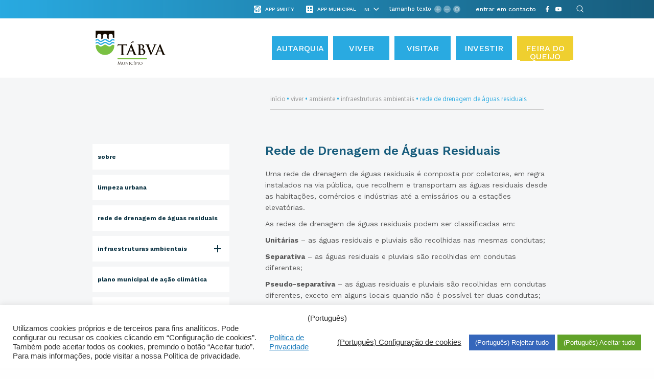

--- FILE ---
content_type: text/html; charset=UTF-8
request_url: https://www.cm-tabua.pt/nl/viver/ambiente/infraestruturas-ambientais/rede-drenagem-aguas-residuais/
body_size: 59487
content:

<!DOCTYPE html>
<html lang="nl">
	
	<head><style>img.lazy{min-height:1px}</style><link href="https://www.cm-tabua.pt/wp-content/plugins/w3-total-cache/pub/js/lazyload.min.js" as="script">
		<meta charset="UTF-8">
<!-- 		<meta http-equiv="X-UA-Compatible" content="IE=edge"> -->
		<meta http-equiv="X-UA-Compatible" content="IE=edge">
		<meta name="viewport" content="width=device-width, initial-scale=1, minimum-scale=1, maximum-scale=1, user-scalable=0">
		<meta name="format-detection" content="telephone=no">

		<title>Portal Municipal de Tábua</title>
		
		<link rel="preload" href="https://www.cm-tabua.pt/wp-content/themes/gsk-portal-institucional/fonts/WorkSans/WorkSans-Regular.woff" as="font" crossorigin="anonymous">
        <link rel="preload" href="https://www.cm-tabua.pt/wp-content/themes/gsk-portal-institucional/fonts/WorkSans/WorkSans-Bold.woff" as="font" crossorigin="anonymous">
        <link rel="preload" href="https://www.cm-tabua.pt/wp-content/themes/gsk-portal-institucional/fonts/WorkSans/WorkSans-Medium.woff" as="font" crossorigin="anonymous">
        <link rel="preload" href="https://www.cm-tabua.pt/wp-content/themes/gsk-portal-institucional/fonts/Oxygen/Oxygen-Bold.woff" as="font" crossorigin="anonymous">
        <link rel="preload" href="https://www.cm-tabua.pt/wp-content/themes/gsk-portal-institucional/fonts/WorkSans/WorkSans-SemiBold.woff" as="font" crossorigin="anonymous">
		<link rel="preload" href="https://www.cm-tabua.pt/wp-content/themes/gsk-portal-institucional/css/vendor/slick/fonts/slick.woff" as="font" crossorigin="anonymous">

		<!--<link href="https://fonts.googleapis.com/css?family=Lato:300,400,400i,700" rel="stylesheet">
		<link href="https://fonts.googleapis.com/css?family=Open+Sans:400,600" rel="stylesheet">-->

		<link rel="apple-touch-icon" sizes="57x57" href="https://www.cm-tabua.pt/wp-content/themes/gsk-portal-institucional/favicon/apple-touch-icon-57x57.png?v=1">
		<link rel="apple-touch-icon" sizes="60x60" href="https://www.cm-tabua.pt/wp-content/themes/gsk-portal-institucional/favicon/apple-touch-icon-60x60.png?v=1">
		<link rel="apple-touch-icon" sizes="72x72" href="https://www.cm-tabua.pt/wp-content/themes/gsk-portal-institucional/favicon/apple-touch-icon-72x72.png?v=1">
		<link rel="apple-touch-icon" sizes="76x76" href="https://www.cm-tabua.pt/wp-content/themes/gsk-portal-institucional/favicon/apple-touch-icon-76x76.png?v=1">
		<link rel="apple-touch-icon" sizes="114x114" href="https://www.cm-tabua.pt/wp-content/themes/gsk-portal-institucional/favicon/apple-touch-icon-114x114.png?v=1">
		<link rel="apple-touch-icon" sizes="120x120" href="https://www.cm-tabua.pt/wp-content/themes/gsk-portal-institucional/favicon/apple-touch-icon-120x120.png?v=1">
		<link rel="apple-touch-icon" sizes="144x144" href="https://www.cm-tabua.pt/wp-content/themes/gsk-portal-institucional/favicon/apple-touch-icon-144x144.png?v=1">
		<link rel="apple-touch-icon" sizes="152x152" href="https://www.cm-tabua.pt/wp-content/themes/gsk-portal-institucional/favicon/apple-touch-icon-152x152.png?v=1">
		<link rel="apple-touch-icon" sizes="180x180" href="https://www.cm-tabua.pt/wp-content/themes/gsk-portal-institucional/favicon/apple-touch-icon-180x180.png?v=1">
		<link rel="icon" type="image/png" sizes="32x32" href="https://www.cm-tabua.pt/wp-content/themes/gsk-portal-institucional/favicon/favicon-32x32.png?v=1">
		<link rel="icon" type="image/png" sizes="194x194" href="https://www.cm-tabua.pt/wp-content/themes/gsk-portal-institucional/favicon/favicon-194x194.png?v=1">
		<link rel="icon" type="image/png" sizes="192x192" href="https://www.cm-tabua.pt/wp-content/themes/gsk-portal-institucional/favicon/android-chrome-192x192.png?v=1">
		<link rel="icon" type="image/png" sizes="16x16" href="https://www.cm-tabua.pt/wp-content/themes/gsk-portal-institucional/favicon/favicon-16x16.png?v=1">
		<link rel="manifest" href="https://www.cm-tabua.pt/wp-content/themes/gsk-portal-institucional/favicon/manifest.json?v=1">
		<link rel="mask-icon" href="https://www.cm-tabua.pt/wp-content/themes/gsk-portal-institucional/favicon/safari-pinned-tab.svg?v=1" color="#998618">
		<meta name="msapplication-TileColor" content="#998618">
		<meta name="msapplication-TileImage" content="https://www.cm-tabua.pt/wp-content/themes/gsk-portal-institucional/favicon/mstile-144x144.png?v=1">
		<meta name="theme-color" content="#f9f8f5">
		

		
	<!-- This site is optimized with the Yoast SEO plugin v17.3 - https://yoast.com/wordpress/plugins/seo/ -->
	<meta name="robots" content="index, follow, max-snippet:-1, max-image-preview:large, max-video-preview:-1" />
	<link rel="canonical" href="https://www.cm-tabua.pt/viver/ambiente/infraestruturas-ambientais/rede-drenagem-aguas-residuais/" />
	<meta property="og:locale" content="nl_NL" />
	<meta property="og:type" content="article" />
	<meta property="og:title" content="Rede de Drenagem de Águas Residuais - Portal Institucional" />
	<meta property="og:description" content="Uma rede de drenagem de águas residuais é composta por coletores, em regra instalados na via pública, que recolhem e transportam as águas residuais desde as habitações, comércios e indústrias até a emissários ou a estações elevatórias. As redes de drenagem de águas residuais podem ser classificadas em: Unitárias &#8211; as águas residuais e pluviais [&hellip;]" />
	<meta property="og:url" content="https://www.cm-tabua.pt/viver/ambiente/infraestruturas-ambientais/rede-drenagem-aguas-residuais/" />
	<meta property="og:site_name" content="Portal Institucional" />
	<meta property="article:modified_time" content="2018-11-30T14:33:04+00:00" />
	<meta name="twitter:card" content="summary" />
	<script type="application/ld+json" class="yoast-schema-graph">{"@context":"https://schema.org","@graph":[{"@type":"Organization","@id":"https://www.cm-tabua.pt/#organization","name":"Munic\u00edpio de T\u00e1bua","url":"https://www.cm-tabua.pt/","sameAs":[],"logo":{"@type":"ImageObject","@id":"https://www.cm-tabua.pt/#logo","inLanguage":"nl","url":"https://www.cm-tabua.pt/wp-content/uploads/2018/04/EDINFORMA_TABUA_logo.png","contentUrl":"https://www.cm-tabua.pt/wp-content/uploads/2018/04/EDINFORMA_TABUA_logo.png","width":560,"height":122,"caption":"Munic\u00edpio de T\u00e1bua"},"image":{"@id":"https://www.cm-tabua.pt/#logo"}},{"@type":"WebSite","@id":"https://www.cm-tabua.pt/#website","url":"https://www.cm-tabua.pt/","name":"Portal Institucional","description":"Portal Institucional","publisher":{"@id":"https://www.cm-tabua.pt/#organization"},"potentialAction":[{"@type":"SearchAction","target":{"@type":"EntryPoint","urlTemplate":"https://www.cm-tabua.pt/?s={search_term_string}"},"query-input":"required name=search_term_string"}],"inLanguage":"nl"},{"@type":"WebPage","@id":"https://www.cm-tabua.pt/viver/ambiente/infraestruturas-ambientais/rede-drenagem-aguas-residuais/#webpage","url":"https://www.cm-tabua.pt/viver/ambiente/infraestruturas-ambientais/rede-drenagem-aguas-residuais/","name":"Rede de Drenagem de \u00c1guas Residuais - Portal Institucional","isPartOf":{"@id":"https://www.cm-tabua.pt/#website"},"datePublished":"2018-03-01T16:19:27+00:00","dateModified":"2018-11-30T14:33:04+00:00","breadcrumb":{"@id":"https://www.cm-tabua.pt/viver/ambiente/infraestruturas-ambientais/rede-drenagem-aguas-residuais/#breadcrumb"},"inLanguage":"nl","potentialAction":[{"@type":"ReadAction","target":["https://www.cm-tabua.pt/viver/ambiente/infraestruturas-ambientais/rede-drenagem-aguas-residuais/"]}]},{"@type":"BreadcrumbList","@id":"https://www.cm-tabua.pt/viver/ambiente/infraestruturas-ambientais/rede-drenagem-aguas-residuais/#breadcrumb","itemListElement":[{"@type":"ListItem","position":1,"name":"In\u00edcio","item":"https://www.cm-tabua.pt/"},{"@type":"ListItem","position":2,"name":"Viver","item":"https://www.cm-tabua.pt/en/viver/"},{"@type":"ListItem","position":3,"name":"Ambiente","item":"https://www.cm-tabua.pt/viver/ambiente/"},{"@type":"ListItem","position":4,"name":"Infraestruturas ambientais","item":"https://www.cm-tabua.pt/viver/ambiente/infraestruturas-ambientais/"},{"@type":"ListItem","position":5,"name":"Rede de Drenagem de \u00c1guas Residuais"}]}]}</script>
	<!-- / Yoast SEO plugin. -->


<link rel='dns-prefetch' href='//www.googletagmanager.com' />
<link rel='dns-prefetch' href='//s.w.org' />
<link rel='stylesheet' id='wp-block-library-css'  href='https://www.cm-tabua.pt/wp-includes/css/dist/block-library/style.min.css' type='text/css' media='all' />
<link rel='stylesheet' id='cookie-law-info-css'  href='https://www.cm-tabua.pt/wp-content/plugins/cookie-law-info/legacy/public/css/cookie-law-info-public.css' type='text/css' media='all' />
<link rel='stylesheet' id='cookie-law-info-gdpr-css'  href='https://www.cm-tabua.pt/wp-content/plugins/cookie-law-info/legacy/public/css/cookie-law-info-gdpr.css' type='text/css' media='all' />
<link rel='stylesheet' id='normalize-css'  href='https://www.cm-tabua.pt/wp-content/themes/gsk-portal-institucional/css/normalize.min.css' type='text/css' media='all' />
<link rel='stylesheet' id='foundation-icons-css'  href='https://www.cm-tabua.pt/wp-content/themes/gsk-portal-institucional/css/vendor/foundation/foundation-icons.min.css' type='text/css' media='all' />
<link rel='stylesheet' id='foundation-css'  href='https://www.cm-tabua.pt/wp-content/themes/gsk-portal-institucional/css/vendor/foundation/foundation.min.css' type='text/css' media='all' />
<link rel='stylesheet' id='magnific-popup-css'  href='https://www.cm-tabua.pt/wp-content/themes/gsk-portal-institucional/css/vendor/magnific-popup/magnific-popup.min.css' type='text/css' media='all' />
<link rel='stylesheet' id='slick-css'  href='https://www.cm-tabua.pt/wp-content/themes/gsk-portal-institucional/css/vendor/slick/slick.min.css' type='text/css' media='all' />
<link rel='stylesheet' id='tooltipster-css'  href='https://www.cm-tabua.pt/wp-content/themes/gsk-portal-institucional/js/vendor/tooltipster/dist/css/tooltipster.bundle.min.css' type='text/css' media='all' />
<link rel='stylesheet' id='tooltipster-shadow-css'  href='https://www.cm-tabua.pt/wp-content/themes/gsk-portal-institucional/js/vendor/tooltipster/dist/css/plugins/tooltipster/sideTip/themes/tooltipster-sideTip-shadow.min.css' type='text/css' media='all' />
<link rel='stylesheet' id='leaflet-css'  href='https://www.cm-tabua.pt/wp-content/themes/gsk-portal-institucional/css/styles/modules/modules/leaflet/leaflet.css' type='text/css' media='all' />
<link rel='stylesheet' id='leaflet-markerCluster-css'  href='https://www.cm-tabua.pt/wp-content/themes/gsk-portal-institucional/css/styles/modules/modules/leaflet/MarkerCluster.css' type='text/css' media='all' />
<link rel='stylesheet' id='leaflet-markerCluster-css-css'  href='https://www.cm-tabua.pt/wp-content/themes/gsk-portal-institucional/css/styles/modules/modules/leaflet/MarkerCluster.Default.css' type='text/css' media='all' />
<link rel='stylesheet' id='main-css'  href='https://www.cm-tabua.pt/wp-content/themes/gsk-portal-institucional/style.css' type='text/css' media='all' />
<script  src='https://www.cm-tabua.pt/wp-includes/js/jquery/jquery.js'></script>
<script  defer="defer" src='https://www.cm-tabua.pt/wp-includes/js/jquery/jquery-migrate.min.js'></script>
<script type='text/javascript'>
/* <![CDATA[ */
var Cli_Data = {"nn_cookie_ids":["wp-settings-1","_ga","__utma"],"cookielist":[],"non_necessary_cookies":{"functional":["wp-settings-1","qtrans_admin_language","qtrans_front_language"],"analiticos":["_ga","__utma"]},"ccpaEnabled":"1","ccpaRegionBased":"","ccpaBarEnabled":"","strictlyEnabled":["necessary","obligatoire"],"ccpaType":"ccpa_gdpr","js_blocking":"1","custom_integration":"","triggerDomRefresh":"","secure_cookies":""};
var cli_cookiebar_settings = {"animate_speed_hide":"500","animate_speed_show":"500","background":"#FFF","border":"#b1a6a6c2","border_on":"","button_1_button_colour":"#61a229","button_1_button_hover":"#4e8221","button_1_link_colour":"#fff","button_1_as_button":"1","button_1_new_win":"","button_2_button_colour":"#333","button_2_button_hover":"#292929","button_2_link_colour":"#444","button_2_as_button":"","button_2_hidebar":"","button_3_button_colour":"#3566bb","button_3_button_hover":"#2a5296","button_3_link_colour":"#fff","button_3_as_button":"1","button_3_new_win":"","button_4_button_colour":"#000","button_4_button_hover":"#000000","button_4_link_colour":"#333333","button_4_as_button":"","button_7_button_colour":"#61a229","button_7_button_hover":"#4e8221","button_7_link_colour":"#fff","button_7_as_button":"1","button_7_new_win":"","font_family":"inherit","header_fix":"","notify_animate_hide":"1","notify_animate_show":"","notify_div_id":"#cookie-law-info-bar","notify_position_horizontal":"right","notify_position_vertical":"bottom","scroll_close":"","scroll_close_reload":"","accept_close_reload":"","reject_close_reload":"","showagain_tab":"","showagain_background":"#fff","showagain_border":"#000","showagain_div_id":"#cookie-law-info-again","showagain_x_position":"100px","text":"#333333","show_once_yn":"","show_once":"10000","logging_on":"","as_popup":"","popup_overlay":"1","bar_heading_text":"","cookie_bar_as":"banner","popup_showagain_position":"bottom-right","widget_position":"left"};
var log_object = {"ajax_url":"https:\/\/www.cm-tabua.pt\/wp-admin\/admin-ajax.php"};
/* ]]> */
</script>
<script  defer="defer" src='https://www.cm-tabua.pt/wp-content/plugins/cookie-law-info/legacy/public/js/cookie-law-info-public.js'></script>
<script type='text/javascript'>
/* <![CDATA[ */
var ccpa_data = {"opt_out_prompt":"Wil je jezelf echt afmelden?","opt_out_confirm":"Bevestigen","opt_out_cancel":"Annuleer"};
/* ]]> */
</script>
<script  defer="defer" src='https://www.cm-tabua.pt/wp-content/plugins/cookie-law-info/legacy/admin/modules/ccpa/assets/js/cookie-law-info-ccpa.js'></script>
<script  defer="defer" src='https://www.cm-tabua.pt/wp-content/themes/gsk-portal-institucional/js/skill/global.min.js'></script>
<script  defer="defer" src='https://www.cm-tabua.pt/wp-content/themes/gsk-portal-institucional/js/skill/header.min.js'></script>

<!-- Google tag (gtag.js) snippet toegevoegd door Site Kit -->
<!-- Google Analytics snippet toegevoegd door Site Kit -->
<script  defer="defer" src='https://www.googletagmanager.com/gtag/js?id=GT-NSLFC53B' async></script>
<script >
window.dataLayer = window.dataLayer || [];function gtag(){dataLayer.push(arguments);}
gtag("set","linker",{"domains":["www.cm-tabua.pt"]});
gtag("js", new Date());
gtag("set", "developer_id.dZTNiMT", true);
gtag("config", "GT-NSLFC53B", {"googlesitekit_post_type":"page"});
 window._googlesitekit = window._googlesitekit || {}; window._googlesitekit.throttledEvents = []; window._googlesitekit.gtagEvent = (name, data) => { var key = JSON.stringify( { name, data } ); if ( !! window._googlesitekit.throttledEvents[ key ] ) { return; } window._googlesitekit.throttledEvents[ key ] = true; setTimeout( () => { delete window._googlesitekit.throttledEvents[ key ]; }, 5 ); gtag( "event", name, { ...data, event_source: "site-kit" } ); }; 
</script>
<link rel='https://api.w.org/' href='https://www.cm-tabua.pt/nl/wp-json/' />
<link rel="EditURI" type="application/rsd+xml" title="RSD" href="https://www.cm-tabua.pt/xmlrpc.php?rsd" />
<link rel="wlwmanifest" type="application/wlwmanifest+xml" href="https://www.cm-tabua.pt/wp-includes/wlwmanifest.xml" /> 
<link rel='shortlink' href='https://www.cm-tabua.pt/nl/?p=679' />
<link rel="alternate" type="application/json+oembed" href="https://www.cm-tabua.pt/nl/wp-json/oembed/1.0/embed?url=https%3A%2F%2Fwww.cm-tabua.pt%2Fnl%2Fviver%2Fambiente%2Finfraestruturas-ambientais%2Frede-drenagem-aguas-residuais%2F" />
<link rel="alternate" type="text/xml+oembed" href="https://www.cm-tabua.pt/nl/wp-json/oembed/1.0/embed?url=https%3A%2F%2Fwww.cm-tabua.pt%2Fnl%2Fviver%2Fambiente%2Finfraestruturas-ambientais%2Frede-drenagem-aguas-residuais%2F&#038;format=xml" />
<meta name="generator" content="Site Kit by Google 1.164.0" /><style type="text/css">
.qtranxs_flag_pt {background-image: url(https://www.cm-tabua.pt/wp-content/plugins/qtranslate-x/flags/pt.png); background-repeat: no-repeat;}
.qtranxs_flag_en {background-image: url(https://www.cm-tabua.pt/wp-content/plugins/qtranslate-x/flags/gb.png); background-repeat: no-repeat;}
.qtranxs_flag_es {background-image: url(https://www.cm-tabua.pt/wp-content/plugins/qtranslate-x/flags/es.png); background-repeat: no-repeat;}
.qtranxs_flag_fr {background-image: url(https://www.cm-tabua.pt/wp-content/plugins/qtranslate-x/flags/fr.png); background-repeat: no-repeat;}
.qtranxs_flag_nl {background-image: url(https://www.cm-tabua.pt/wp-content/plugins/qtranslate-x/flags/nl.png); background-repeat: no-repeat;}
</style>
<link hreflang="pt" href="https://www.cm-tabua.pt/pt/viver/ambiente/infraestruturas-ambientais/rede-drenagem-aguas-residuais/" rel="alternate" />
<link hreflang="en" href="https://www.cm-tabua.pt/en/viver/ambiente/infraestruturas-ambientais/rede-drenagem-aguas-residuais/" rel="alternate" />
<link hreflang="es" href="https://www.cm-tabua.pt/es/viver/ambiente/infraestruturas-ambientais/rede-drenagem-aguas-residuais/" rel="alternate" />
<link hreflang="fr" href="https://www.cm-tabua.pt/fr/viver/ambiente/infraestruturas-ambientais/rede-drenagem-aguas-residuais/" rel="alternate" />
<link hreflang="nl" href="https://www.cm-tabua.pt/nl/viver/ambiente/infraestruturas-ambientais/rede-drenagem-aguas-residuais/" rel="alternate" />
<link hreflang="x-default" href="https://www.cm-tabua.pt/viver/ambiente/infraestruturas-ambientais/rede-drenagem-aguas-residuais/" rel="alternate" />
<meta name="generator" content="qTranslate-X 3.4.6.8" />
<style type="text/css">.broken_link, a.broken_link {
	text-decoration: line-through;
}</style>		<style type="text/css" id="wp-custom-css">
			
.gsk-header-section-menu>.gsk-global-container>div .gsk-header-wrapper__menu>div>div .gsk-header-wrapper__menu-language .main-menu>li:last-child>a {
    background-color: #EFCF2F; 
}

		</style>
				<script id="mcjs">!function(c,h,i,m,p){m=c.createElement(h),p=c.getElementsByTagName(h)[0],m.async=1,m.src=i,p.parentNode.insertBefore(m,p)}(document,"script","https://chimpstatic.com/mcjs-connected/js/users/366dfbce89babdca61692277d/ae5ecb64d2af455fa48b46157.js");</script>
			<script id="mcjs">!function(c,h,i,m,p){m=c.createElement(h),p=c.getElementsByTagName(h)[0],m.async=1,m.src=i,p.parentNode.insertBefore(m,p)}(document,"script","https://chimpstatic.com/mcjs-connected/js/users/366dfbce89babdca61692277d/5fddb0cb1896162f69c2d44e0.js");</script>
	</head>
	
	<body class="page-template page-template-templates-map page-template-component-text-layout1 page-template-templates-mapcomponent-text-layout1-php page page-id-679 page-child parent-pageid-574" >

		<a href="#WEB_SITE" title="Web Site Start"></a>

		<h1 style="display:none">Portal Institucional</h1>

		<div id="WEB_SITE">
			<div class="loader-screen">
				<div id="sh-preloader">
					<div id="sh-wave-loader">
						<svg xmlns="http://www.w3.org/2000/svg" width="80px" height="60px" viewBox="5 0 80 60">
							<path id="wave" fill="none" stroke="#29AAE1" stroke-width="5" stroke-linecap="round" d="M 0 37.5 c 7.684299348848887 0 7.172012725592294 -15 15 -15 s 7.172012725592294 15 15 15 s 7.172012725592294 -15 15 -15 s 7.172012725592294 15 15 15 s 7.172012725592294 -15 15 -15 s 7.172012725592294 15 15 15 s 7.172012725592294 -15 15 -15 s 7.172012725592294 15 15 15 s 7.172012725592294 -15 15 -15 s 7.172012725592294 15 15 15 s 7.172012725592294 -15 15 -15 s 7.172012725592294 15 15 15 s 7.172012725592294 -15 15 -15 s 7.172012725592294 15 15 15 s 7.172012725592294 -15 15 -15">
							</path>
						</svg>
					</div>
				</div>
			</div>
			<div class="inner">
				<div class="subInner">
					<header>
						<div class="gsk-header">
							<div class="inner">
								<div class="gsk-header-section-info">
									<div class="gsk-global-container">
										<div class="xlarge-12 large-12 large-centered medium-12 small-12 columns no-padding">

																							<div class="otherapps show-for-large">
													<div class="otherapp show-for-large" data-tooltip-content="#otherapp-toltip_header">
														<div class="icon">
															<div class="table">
																<div class="table-cell">
																	<div class="app-icon-smiity"></div>
																</div>
															</div>
														</div>
														<div class="title">
															<div class="table">
																<div class="table-cell">
																	<div class="app-title">App Smiity</div>
																</div>
															</div>
														</div>															
													</div>																												
													<div class="otherapp-toltip">
														<div id="otherapp-toltip_header">
																													</div>
													</div>
												</div>																
												<!-- </div> -->											
											
																							<div class="apps show-for-large">
													<div class="app show-for-large" data-tooltip-content="#app-toltip_header">
														<div class="icon">
															<div class="table">
																<div class="table-cell">
																	<div class="app-icon"></div>
																</div>
															</div>
														</div>
														<div class="title">
															<div class="table">
																<div class="table-cell">
																	<div class="app-title">App Municipal</div>
																</div>
															</div>
														</div>															
													</div>																												
													<div class="app-toltip">
														<div id="app-toltip_header">
																													</div>
													</div>
												</div>																
												<!-- </div> -->											
																						
																																				<div class="translate-manual translate show-for-large">
															<div class="table">
																<div class="table-cell">
																	
<ul class="language-chooser language-chooser-dropdown qtranxs_language_chooser" id="qtranslate-chooser">
<li class="lang-pt"><a href="https://www.cm-tabua.pt/pt/viver/ambiente/infraestruturas-ambientais/rede-drenagem-aguas-residuais/" hreflang="pt" title="Português (pt)"><span>Português</span></a></li>
<li class="lang-en"><a href="https://www.cm-tabua.pt/en/viver/ambiente/infraestruturas-ambientais/rede-drenagem-aguas-residuais/" hreflang="en" title="English (en)"><span>English</span></a></li>
<li class="lang-es"><a href="https://www.cm-tabua.pt/es/viver/ambiente/infraestruturas-ambientais/rede-drenagem-aguas-residuais/" hreflang="es" title="Español (es)"><span>Español</span></a></li>
<li class="lang-fr"><a href="https://www.cm-tabua.pt/fr/viver/ambiente/infraestruturas-ambientais/rede-drenagem-aguas-residuais/" hreflang="fr" title="Français (fr)"><span>Français</span></a></li>
<li class="lang-nl active"><a href="https://www.cm-tabua.pt/nl/viver/ambiente/infraestruturas-ambientais/rede-drenagem-aguas-residuais/" hreflang="nl" title="Nederlands (nl)"><span>Nederlands</span></a></li>
<script type="text/javascript">
// <![CDATA[
var lc = document.getElementById('qtranslate-chooser');
var s = document.createElement('select');
s.id = 'qtranxs_select_qtranslate-chooser';
lc.parentNode.insertBefore(s,lc);

		var sb = document.getElementById('qtranxs_select_qtranslate-chooser');
		var o = document.createElement('option');
		var l = document.createTextNode('Português');
		
		o.value = 'https://www.cm-tabua.pt/pt/viver/ambiente/infraestruturas-ambientais/rede-drenagem-aguas-residuais/';
		o.appendChild(l);
		sb.appendChild(o);
		
		var sb = document.getElementById('qtranxs_select_qtranslate-chooser');
		var o = document.createElement('option');
		var l = document.createTextNode('English');
		
		o.value = 'https://www.cm-tabua.pt/en/viver/ambiente/infraestruturas-ambientais/rede-drenagem-aguas-residuais/';
		o.appendChild(l);
		sb.appendChild(o);
		
		var sb = document.getElementById('qtranxs_select_qtranslate-chooser');
		var o = document.createElement('option');
		var l = document.createTextNode('Español');
		
		o.value = 'https://www.cm-tabua.pt/es/viver/ambiente/infraestruturas-ambientais/rede-drenagem-aguas-residuais/';
		o.appendChild(l);
		sb.appendChild(o);
		
		var sb = document.getElementById('qtranxs_select_qtranslate-chooser');
		var o = document.createElement('option');
		var l = document.createTextNode('Français');
		
		o.value = 'https://www.cm-tabua.pt/fr/viver/ambiente/infraestruturas-ambientais/rede-drenagem-aguas-residuais/';
		o.appendChild(l);
		sb.appendChild(o);
		
		var sb = document.getElementById('qtranxs_select_qtranslate-chooser');
		var o = document.createElement('option');
		var l = document.createTextNode('Nederlands');
		o.selected = 'selected';
		o.value = 'https://www.cm-tabua.pt/nl/viver/ambiente/infraestruturas-ambientais/rede-drenagem-aguas-residuais/';
		o.appendChild(l);
		sb.appendChild(o);
		s.onchange = function() { document.location.href = this.value;}
lc.style.display='none';
// ]]>
</script>
</ul><div class="qtranxs_widget_end"></div>
																</div>
															</div>
														</div>
														<script>

															//Large and Up				
															for (let item of document.getElementById("qtranxs_select_qtranslate-chooser").options) {
																var url = new URL(item.value);
																url.pathname.split( '/' ).forEach(function(substr) {
																	if(substr.length == 2) {
																		item.text = substr.toUpperCase();
																	}
																});
															}
														</script>
														
														
											
																							<div class="sizeoftext show-for-large">
													<div class="inner">
														<div class="labelName">
															<div class="table">
																<div class="table-cell">
																	tamanho texto																</div>
															</div>
														</div>
														<div class="plus">
															<div class="table">
																<div class="table-cell">
																	<div class="symbol"></div>
																</div>
															</div>
														</div>
														<div class="less">
															<div class="table">
																<div class="table-cell">
																	<div class="symbol"></div>
																</div>
															</div>
														</div>
														<div class="reset">
															<div class="table">
																<div class="table-cell">
																	<div class="symbol"></div>
																</div>
															</div>
														</div>
													</div>
												</div>
											

																																					
														<div class="shortcuts show-for-large">
																																	<div class="item-shortcut">
																			<div class="table">
																				<div class="table-cell">
																					<a href="https://www.cm-tabua.pt/autarquia/contactos-informacoes/telefones-e-faxes/" target="_self">entrar em contacto</a>
																				</div>
																			</div>
																		</div>
																															</div>
																								
																							<div class="gsk-header-wrapper__social show-for-large">
													<div class="table">
														<div class="table-cell">
																																				<a href="https://pt-pt.facebook.com/municipiodetabua/" title="Facebook" target="_blank">
																					<div class="social-network facebook-icon">
																						<svg xmlns="http://www.w3.org/2000/svg" width="20" height="20" viewBox="0 0 20 20">
  <path fill="#FFF" d="M7.98856115,19.8830711 L7.98856115,10.7262083 L5,10.7262083 L5,7.43337033 L7.98856112,7.43337033 L7.98856115,5.01884224 C7.98856115,5.01884224 7.77358288,0 12.13703,0 L15.6666667,0 L15.6666665,3.35492827 L13.4673277,3.35492827 C13.4673277,3.35492827 11.8486998,3.26750354 11.8310845,4.93034551 L11.8310843,7.43337033 L15.3892615,7.43337033 L14.8760605,10.7262083 L11.7958542,10.7262083 L11.7958542,20 L7.98856115,20 L7.98856115,19.8830711 Z"/>
</svg>
																					</div>
																				</a>
																																							<a href="https://www.youtube.com/channel/UCMLvW65KJcEeDM5uKcHpyRA" title="YouTube" target="_blank">
																					<div class="social-network youtube-icon">
																						<svg xmlns="http://www.w3.org/2000/svg" width="20" height="20" viewBox="0 0 20 20">
  <path fill="#FFF" fill-rule="evenodd" d="M7.93522933,12.6275687 L7.93430907,7.00810612 L13.3383915,9.82762739 L7.93522933,12.6275687 Z M19.8002839,6.03460767 C19.8002839,6.03460767 19.6048754,4.65639043 19.0051789,4.04946889 C18.2446522,3.25289539 17.3921778,3.24894023 17.0012433,3.20232023 C14.2025356,3 10.0043272,3 10.0043272,3 L9.99563366,3 C9.99563366,3 5.79752313,3 2.99871751,3.20232023 C2.60776347,3.24894023 1.75560233,3.25289539 0.994801508,4.04946889 C0.395144158,4.65639043 0.20000979,6.03460767 0.20000979,6.03460767 C0.20000979,6.03460767 0,7.65309119 0,9.27155514 L0,10.7888688 C0,12.4073131 0.20000979,14.0257771 0.20000979,14.0257771 C0.20000979,14.0257771 0.395144158,15.4040139 0.994801508,16.0109354 C1.75560233,16.8075285 2.75496598,16.782329 3.20007832,16.8658182 C4.8000979,17.0192471 10,17.0667287 10,17.0667287 C10,17.0667287 14.2025356,17.0604043 17.0012433,16.8581037 C17.3921778,16.8114641 18.2446522,16.8075285 19.0051789,16.0109354 C19.6048754,15.4040139 19.8002839,14.0257771 19.8002839,14.0257771 C19.8002839,14.0257771 20,12.4073131 20,10.7888688 L20,9.27155514 C20,7.65309119 19.8002839,6.03460767 19.8002839,6.03460767 Z"/>
</svg>
																					</div>
																				</a>
																																			<a href="#" title="Pesquisa" target="_self">
																	<div id="global-search" class="social-network search-icon">
																		<svg version="1.1" id="search-icon-svg" xmlns="http://www.w3.org/2000/svg" xmlns:xlink="http://www.w3.org/1999/xlink" x="0px" y="0px"
	 width="18px" height="20px" viewBox="0 0 18 20" enable-background="new 0 0 18 20" xml:space="preserve">
<g opacity="0.9">
	<g>
		<path fill="#FFFFFF" d="M10.357,14.285c-3.26,0-5.913-2.651-5.915-5.912c0.002-3.263,2.655-5.917,5.917-5.917
			c3.26,0,5.914,2.654,5.916,5.916C16.274,11.632,13.619,14.285,10.357,14.285L10.357,14.285z M10.359,3.643
			c-2.607,0-4.727,2.123-4.728,4.73c0.001,2.606,2.121,4.727,4.727,4.727c2.607,0,4.729-2.121,4.729-4.729
			C15.086,5.764,12.964,3.643,10.359,3.643L10.359,3.643z"/>
	</g>
	<g>
		<path fill="#FFFFFF" d="M17.407,16.242c-0.152,0-0.304-0.058-0.419-0.173l-3.305-3.304c-0.23-0.232-0.23-0.607,0-0.839
			c0.232-0.232,0.607-0.232,0.84,0l3.304,3.304c0.232,0.231,0.232,0.607,0,0.839C17.71,16.184,17.559,16.242,17.407,16.242
			L17.407,16.242z"/>
	</g>
</g>
</svg>
																	</div>
																</a>
															</div>
														</div>
													</div>
												</div>
											
										</div>
									</div>
								</div>
								<div class="gsk-header-section-menu">
									<div class="gsk-global-container">
										<div class="xlarge-12 large-12 large-centered columns no-padding">
																							<div class="gsk-header-wrapper__menu-mobile">
													<div class="inner">
														<div class="menu-mobile">
															<div class="menu-mobile-items">
																<div class="menu-mobile-items__left">
																	<div class="menu-mobile-close-button"></div>
																	<ul class="main-menu-mobile"><li id="menu-item-58565" class="menu-item menu-item-type-post_type menu-item-object-page menu-item-has-children menu-item-58565"><a title="Link para https://www.cm-tabua.pt/nl/autarquia/" href="https://www.cm-tabua.pt/nl/autarquia/">Autarquia</a>
<ul class="sub-menu">
	<li id="menu-item-24245" class="menu-item menu-item-type-post_type menu-item-object-page menu-item-has-children menu-item-24245"><a title="Link para https://www.cm-tabua.pt/nl/autarquia/autarquia-orgaos-municipais/" href="https://www.cm-tabua.pt/nl/autarquia/autarquia-orgaos-municipais/">Órgãos Municípais</a>
	<ul class="sub-menu">
		<li id="menu-item-24202" class="menu-item menu-item-type-post_type menu-item-object-page menu-item-24202"><a title="Link para https://www.cm-tabua.pt/nl/autarquia/autarquia-orgaos-municipais/orgaos-representativos/" href="https://www.cm-tabua.pt/nl/autarquia/autarquia-orgaos-municipais/orgaos-representativos/">Órgãos Representativos</a></li>
		<li id="menu-item-66589" class="menu-item menu-item-type-custom menu-item-object-custom menu-item-66589"><a title="Link para https://assembleia.cm-tabua.pt/" href="https://assembleia.cm-tabua.pt/">Assembleia Municipal</a></li>
		<li id="menu-item-24047" class="menu-item menu-item-type-post_type menu-item-object-page menu-item-has-children menu-item-24047"><a title="Link para https://www.cm-tabua.pt/nl/autarquia/autarquia-orgaos-municipais/camara-municipal/" href="https://www.cm-tabua.pt/nl/autarquia/autarquia-orgaos-municipais/camara-municipal/">Câmara Municipal</a>
		<ul class="sub-menu">
			<li id="menu-item-24308" class="menu-item menu-item-type-post_type menu-item-object-page menu-item-24308"><a title="Link para https://www.cm-tabua.pt/nl/autarquia/autarquia-orgaos-municipais/camara-municipal/executivo/" href="https://www.cm-tabua.pt/nl/autarquia/autarquia-orgaos-municipais/camara-municipal/executivo/">Executivo Municipal</a></li>
			<li id="menu-item-24315" class="menu-item menu-item-type-post_type menu-item-object-page menu-item-24315"><a title="Link para https://www.cm-tabua.pt/nl/autarquia/autarquia-orgaos-municipais/camara-municipal/codigo-etica-conduta/" href="https://www.cm-tabua.pt/nl/autarquia/autarquia-orgaos-municipais/camara-municipal/codigo-etica-conduta/">Código de Ética e Conduta</a></li>
			<li id="menu-item-24317" class="menu-item menu-item-type-post_type menu-item-object-page menu-item-24317"><a title="Link para https://www.cm-tabua.pt/nl/autarquia/autarquia-orgaos-municipais/camara-municipal/gabinete-apoio-presidencia-vereacao/" href="https://www.cm-tabua.pt/nl/autarquia/autarquia-orgaos-municipais/camara-municipal/gabinete-apoio-presidencia-vereacao/">Gabinete de Apoio à Presidência e Vereação</a></li>
			<li id="menu-item-24318" class="menu-item menu-item-type-post_type menu-item-object-page menu-item-24318"><a title="Link para https://www.cm-tabua.pt/nl/autarquia/autarquia-orgaos-municipais/camara-municipal/despesas-de-representacao/" href="https://www.cm-tabua.pt/nl/autarquia/autarquia-orgaos-municipais/camara-municipal/despesas-de-representacao/">Despesas de Representação</a></li>
			<li id="menu-item-24320" class="menu-item menu-item-type-post_type menu-item-object-page menu-item-24320"><a title="Link para https://www.cm-tabua.pt/nl/autarquia/autarquia-orgaos-municipais/camara-municipal/registo-de-interesses/" href="https://www.cm-tabua.pt/nl/autarquia/autarquia-orgaos-municipais/camara-municipal/registo-de-interesses/">Registo de Interesses</a></li>
			<li id="menu-item-24321" class="menu-item menu-item-type-post_type menu-item-object-page menu-item-24321"><a title="Link para https://www.cm-tabua.pt/nl/autarquia/autarquia-orgaos-municipais/camara-municipal/distincoes-honorificas/" href="https://www.cm-tabua.pt/nl/autarquia/autarquia-orgaos-municipais/camara-municipal/distincoes-honorificas/">Distinções Honoríficas</a></li>
			<li id="menu-item-24322" class="menu-item menu-item-type-post_type menu-item-object-page menu-item-24322"><a title="Link para https://www.cm-tabua.pt/nl/autarquia/autarquia-orgaos-municipais/camara-municipal/reunioes-do-executivo/" href="https://www.cm-tabua.pt/nl/autarquia/autarquia-orgaos-municipais/camara-municipal/reunioes-do-executivo/">Calendário de Reuniões</a></li>
			<li id="menu-item-24205" class="menu-item menu-item-type-post_type menu-item-object-page menu-item-24205"><a title="Link para https://www.cm-tabua.pt/nl/autarquia/autarquia-orgaos-municipais/camara-municipal/atas-ordens-trabalho-e-deliberacoes_cm/" href="https://www.cm-tabua.pt/nl/autarquia/autarquia-orgaos-municipais/camara-municipal/atas-ordens-trabalho-e-deliberacoes_cm/">Atas, Ordens de Trabalho e Deliberações</a></li>
		</ul>
</li>
		<li id="menu-item-24329" class="menu-item menu-item-type-post_type menu-item-object-page menu-item-24329"><a title="Link para https://www.cm-tabua.pt/nl/autarquia/autarquia-orgaos-municipais/direito-oposicao/" href="https://www.cm-tabua.pt/nl/autarquia/autarquia-orgaos-municipais/direito-oposicao/">Direito de Oposição</a></li>
		<li id="menu-item-24330" class="menu-item menu-item-type-post_type menu-item-object-page menu-item-24330"><a title="Link para https://www.cm-tabua.pt/nl/autarquia/autarquia-orgaos-municipais/provedor-do-municipe/" href="https://www.cm-tabua.pt/nl/autarquia/autarquia-orgaos-municipais/provedor-do-municipe/">Provedor do Munícipe</a></li>
	</ul>
</li>
	<li id="menu-item-24023" class="menu-item menu-item-type-post_type menu-item-object-page menu-item-has-children menu-item-24023"><a title="Link para https://www.cm-tabua.pt/nl/autarquia/freguesias-concelho/" href="https://www.cm-tabua.pt/nl/autarquia/freguesias-concelho/">Freguesias do Concelho</a>
	<ul class="sub-menu">
		<li id="menu-item-24390" class="menu-item menu-item-type-post_type menu-item-object-page menu-item-24390"><a title="Link para https://www.cm-tabua.pt/nl/autarquia/freguesias-concelho/freguesias/" href="https://www.cm-tabua.pt/nl/autarquia/freguesias-concelho/freguesias/">Freguesias</a></li>
		<li id="menu-item-24027" class="menu-item menu-item-type-post_type menu-item-object-page menu-item-24027"><a title="Link para https://www.cm-tabua.pt/nl/autarquia/freguesias-concelho/azere-e-covelo/" href="https://www.cm-tabua.pt/nl/autarquia/freguesias-concelho/azere-e-covelo/">Ázere e Covelo</a></li>
		<li id="menu-item-24029" class="menu-item menu-item-type-post_type menu-item-object-page menu-item-24029"><a title="Link para https://www.cm-tabua.pt/nl/autarquia/freguesias-concelho/candosa/" href="https://www.cm-tabua.pt/nl/autarquia/freguesias-concelho/candosa/">Candosa</a></li>
		<li id="menu-item-24028" class="menu-item menu-item-type-post_type menu-item-object-page menu-item-24028"><a title="Link para https://www.cm-tabua.pt/nl/autarquia/freguesias-concelho/carapinha/" href="https://www.cm-tabua.pt/nl/autarquia/freguesias-concelho/carapinha/">Carapinha</a></li>
		<li id="menu-item-24036" class="menu-item menu-item-type-post_type menu-item-object-page menu-item-24036"><a title="Link para https://www.cm-tabua.pt/nl/autarquia/freguesias-concelho/covas-vila-nova-oliveirinha/" href="https://www.cm-tabua.pt/nl/autarquia/freguesias-concelho/covas-vila-nova-oliveirinha/">Covas e Vila Nova de Oliveirinha</a></li>
		<li id="menu-item-24037" class="menu-item menu-item-type-post_type menu-item-object-page menu-item-24037"><a title="Link para https://www.cm-tabua.pt/nl/autarquia/freguesias-concelho/espariz-e-sinde/" href="https://www.cm-tabua.pt/nl/autarquia/freguesias-concelho/espariz-e-sinde/">Espariz e Sinde</a></li>
		<li id="menu-item-24038" class="menu-item menu-item-type-post_type menu-item-object-page menu-item-24038"><a title="Link para https://www.cm-tabua.pt/nl/autarquia/freguesias-concelho/midoes/" href="https://www.cm-tabua.pt/nl/autarquia/freguesias-concelho/midoes/">Midões</a></li>
		<li id="menu-item-24039" class="menu-item menu-item-type-post_type menu-item-object-page menu-item-24039"><a title="Link para https://www.cm-tabua.pt/nl/autarquia/freguesias-concelho/mouronho/" href="https://www.cm-tabua.pt/nl/autarquia/freguesias-concelho/mouronho/">Mouronho</a></li>
		<li id="menu-item-24042" class="menu-item menu-item-type-post_type menu-item-object-page menu-item-24042"><a title="Link para https://www.cm-tabua.pt/nl/autarquia/freguesias-concelho/pinheiro-coja-meda-mouros/" href="https://www.cm-tabua.pt/nl/autarquia/freguesias-concelho/pinheiro-coja-meda-mouros/">Pinheiro de Coja e Meda de Mouros</a></li>
		<li id="menu-item-24043" class="menu-item menu-item-type-post_type menu-item-object-page menu-item-24043"><a title="Link para https://www.cm-tabua.pt/nl/autarquia/freguesias-concelho/povoa-de-midoes/" href="https://www.cm-tabua.pt/nl/autarquia/freguesias-concelho/povoa-de-midoes/">Póvoa de Midões</a></li>
		<li id="menu-item-24041" class="menu-item menu-item-type-post_type menu-item-object-page menu-item-24041"><a title="Link para https://www.cm-tabua.pt/nl/autarquia/freguesias-concelho/sao-joao-da-boa-vista/" href="https://www.cm-tabua.pt/nl/autarquia/freguesias-concelho/sao-joao-da-boa-vista/">São João da Boa Vista</a></li>
		<li id="menu-item-24040" class="menu-item menu-item-type-post_type menu-item-object-page menu-item-24040"><a title="Link para https://www.cm-tabua.pt/nl/autarquia/freguesias-concelho/tabua/" href="https://www.cm-tabua.pt/nl/autarquia/freguesias-concelho/tabua/">Tábua</a></li>
	</ul>
</li>
	<li id="menu-item-24395" class="menu-item menu-item-type-post_type menu-item-object-page menu-item-has-children menu-item-24395"><a title="Link para https://www.cm-tabua.pt/nl/autarquia/conselhos-comissoes/" href="https://www.cm-tabua.pt/nl/autarquia/conselhos-comissoes/">Conselhos e Comissões</a>
	<ul class="sub-menu">
		<li id="menu-item-24420" class="menu-item menu-item-type-post_type menu-item-object-page menu-item-24420"><a title="Link para https://www.cm-tabua.pt/nl/autarquia/conselhos-comissoes/conselhos-comissoes-municipais/" href="https://www.cm-tabua.pt/nl/autarquia/conselhos-comissoes/conselhos-comissoes-municipais/">Conselhos e Comissões Municipais</a></li>
		<li id="menu-item-24426" class="menu-item menu-item-type-post_type menu-item-object-page menu-item-has-children menu-item-24426"><a title="Link para https://www.cm-tabua.pt/nl/autarquia/conselhos-comissoes/comissoes/" href="https://www.cm-tabua.pt/nl/autarquia/conselhos-comissoes/comissoes/">Comissões</a>
		<ul class="sub-menu">
			<li id="menu-item-25230" class="menu-item menu-item-type-post_type menu-item-object-page menu-item-25230"><a title="Link para https://www.cm-tabua.pt/nl/autarquia/conselhos-comissoes/comissoes/comissao-municipal-protecao-civil/" href="https://www.cm-tabua.pt/nl/autarquia/conselhos-comissoes/comissoes/comissao-municipal-protecao-civil/">Comissão Municipal de Proteção Civil</a></li>
			<li id="menu-item-24423" class="menu-item menu-item-type-post_type menu-item-object-page menu-item-24423"><a title="Link para https://www.cm-tabua.pt/nl/autarquia/conselhos-comissoes/comissoes/comissao-municipal-defesa-da-floresta-incendios/" href="https://www.cm-tabua.pt/nl/autarquia/conselhos-comissoes/comissoes/comissao-municipal-defesa-da-floresta-incendios/">Comissão Municipal de Defesa da Floresta contra Incêndios</a></li>
			<li id="menu-item-24422" class="menu-item menu-item-type-post_type menu-item-object-page menu-item-24422"><a title="Link para https://www.cm-tabua.pt/nl/autarquia/conselhos-comissoes/comissoes/comissao-municipal-toponimia/" href="https://www.cm-tabua.pt/nl/autarquia/conselhos-comissoes/comissoes/comissao-municipal-toponimia/">Comissão Municipal de Toponímia</a></li>
			<li id="menu-item-24424" class="menu-item menu-item-type-post_type menu-item-object-page menu-item-24424"><a title="Link para https://www.cm-tabua.pt/nl/autarquia/conselhos-comissoes/comissoes/comissao-acompanhamento-da-revisao-do-pdm/" href="https://www.cm-tabua.pt/nl/autarquia/conselhos-comissoes/comissoes/comissao-acompanhamento-da-revisao-do-pdm/">Comissão de Acompanhamento da Revisão do PDM</a></li>
			<li id="menu-item-24432" class="menu-item menu-item-type-post_type menu-item-object-page menu-item-24432"><a title="Link para https://www.cm-tabua.pt/nl/autarquia/conselhos-comissoes/comissoes/comissao-protecao-criancas-jovens/" href="https://www.cm-tabua.pt/nl/autarquia/conselhos-comissoes/comissoes/comissao-protecao-criancas-jovens/">Comissão de Proteção de Crianças e Jovens</a></li>
			<li id="menu-item-24433" class="menu-item menu-item-type-post_type menu-item-object-page menu-item-24433"><a title="Link para https://www.cm-tabua.pt/nl/autarquia/conselhos-comissoes/comissoes/comissao-industria-concessao-apoio-ao-investidor/" href="https://www.cm-tabua.pt/nl/autarquia/conselhos-comissoes/comissoes/comissao-industria-concessao-apoio-ao-investidor/">Comissão de Indústria e de Concessão de Apoio ao Investidor</a></li>
			<li id="menu-item-24434" class="menu-item menu-item-type-post_type menu-item-object-page menu-item-24434"><a title="Link para https://www.cm-tabua.pt/nl/autarquia/conselhos-comissoes/comissoes/comissao-avaliacao-predios-rusticos-predios-urbanos/" href="https://www.cm-tabua.pt/nl/autarquia/conselhos-comissoes/comissoes/comissao-avaliacao-predios-rusticos-predios-urbanos/">Comissão de Avaliação de Prédios Rústicos e Prédios Urbanos</a></li>
		</ul>
</li>
		<li id="menu-item-24435" class="menu-item menu-item-type-post_type menu-item-object-page menu-item-has-children menu-item-24435"><a title="Link para https://www.cm-tabua.pt/nl/autarquia/conselhos-comissoes/comissoes-de-vistoria/" href="https://www.cm-tabua.pt/nl/autarquia/conselhos-comissoes/comissoes-de-vistoria/">Comissões de Vistoria</a>
		<ul class="sub-menu">
			<li id="menu-item-24436" class="menu-item menu-item-type-post_type menu-item-object-page menu-item-24436"><a title="Link para https://www.cm-tabua.pt/nl/autarquia/conselhos-comissoes/comissoes-de-vistoria/obras-de-edificacao/" href="https://www.cm-tabua.pt/nl/autarquia/conselhos-comissoes/comissoes-de-vistoria/obras-de-edificacao/">Obras de Edificação/Utilização</a></li>
			<li id="menu-item-24437" class="menu-item menu-item-type-post_type menu-item-object-page menu-item-24437"><a title="Link para https://www.cm-tabua.pt/nl/autarquia/conselhos-comissoes/comissoes-de-vistoria/salubrida-mas-condicoes-seguranca-reclamacoes-diversas/" href="https://www.cm-tabua.pt/nl/autarquia/conselhos-comissoes/comissoes-de-vistoria/salubrida-mas-condicoes-seguranca-reclamacoes-diversas/">Salubridade/Más condições de segurança e reclamações diversas</a></li>
			<li id="menu-item-24438" class="menu-item menu-item-type-post_type menu-item-object-page menu-item-24438"><a title="Link para https://www.cm-tabua.pt/nl/autarquia/conselhos-comissoes/comissoes-de-vistoria/utilizacao-conservacao-do-edificado/" href="https://www.cm-tabua.pt/nl/autarquia/conselhos-comissoes/comissoes-de-vistoria/utilizacao-conservacao-do-edificado/">Utilização e conservação do edificado</a></li>
		</ul>
</li>
		<li id="menu-item-24439" class="menu-item menu-item-type-post_type menu-item-object-page menu-item-has-children menu-item-24439"><a title="Link para https://www.cm-tabua.pt/nl/autarquia/conselhos-comissoes/conselhos-municipais/" href="https://www.cm-tabua.pt/nl/autarquia/conselhos-comissoes/conselhos-municipais/">Conselhos Municipais</a>
		<ul class="sub-menu">
			<li id="menu-item-24440" class="menu-item menu-item-type-post_type menu-item-object-page menu-item-24440"><a title="Link para https://www.cm-tabua.pt/nl/autarquia/conselhos-comissoes/conselhos-municipais/conselho-cinegetico/" href="https://www.cm-tabua.pt/nl/autarquia/conselhos-comissoes/conselhos-municipais/conselho-cinegetico/">Conselhos Municipais Cinegéticos</a></li>
			<li id="menu-item-24442" class="menu-item menu-item-type-post_type menu-item-object-page menu-item-24442"><a title="Link para https://www.cm-tabua.pt/nl/autarquia/conselhos-comissoes/conselhos-municipais/conselho-muncipal-educacao/" href="https://www.cm-tabua.pt/nl/autarquia/conselhos-comissoes/conselhos-municipais/conselho-muncipal-educacao/">Conselho Muncipal de Educação</a></li>
			<li id="menu-item-24443" class="menu-item menu-item-type-post_type menu-item-object-page menu-item-24443"><a title="Link para https://www.cm-tabua.pt/nl/autarquia/conselhos-comissoes/conselhos-municipais/conselho-municipal-da-juventude/" href="https://www.cm-tabua.pt/nl/autarquia/conselhos-comissoes/conselhos-municipais/conselho-municipal-da-juventude/">Conselho Municipal da Juventude</a></li>
			<li id="menu-item-24444" class="menu-item menu-item-type-post_type menu-item-object-page menu-item-24444"><a title="Link para https://www.cm-tabua.pt/nl/autarquia/conselhos-comissoes/conselhos-municipais/conselho-municipal-seguranca/" href="https://www.cm-tabua.pt/nl/autarquia/conselhos-comissoes/conselhos-municipais/conselho-municipal-seguranca/">Conselho Municipal de Segurança</a></li>
		</ul>
</li>
	</ul>
</li>
	<li id="menu-item-24451" class="menu-item menu-item-type-post_type menu-item-object-page menu-item-24451"><a title="Link para https://www.cm-tabua.pt/nl/autarquia/transparencia-municipal/" href="https://www.cm-tabua.pt/nl/autarquia/transparencia-municipal/">Transparência Municipal</a></li>
	<li id="menu-item-24454" class="menu-item menu-item-type-post_type menu-item-object-page menu-item-has-children menu-item-24454"><a title="Link para https://www.cm-tabua.pt/nl/autarquia/recursos-humanos/" href="https://www.cm-tabua.pt/nl/autarquia/recursos-humanos/">Recursos Humanos</a>
	<ul class="sub-menu">
		<li id="menu-item-24501" class="menu-item menu-item-type-post_type menu-item-object-page menu-item-24501"><a title="Link para https://www.cm-tabua.pt/nl/autarquia/recursos-humanos/informacoes-gerais/informcao_diversa/" href="https://www.cm-tabua.pt/nl/autarquia/recursos-humanos/informacoes-gerais/informcao_diversa/">Sobre</a></li>
		<li id="menu-item-25251" class="menu-item menu-item-type-post_type menu-item-object-page menu-item-25251"><a title="Link para https://www.cm-tabua.pt/nl/autarquia/recursos-humanos/informacoes-gerais/siial/" href="https://www.cm-tabua.pt/nl/autarquia/recursos-humanos/informacoes-gerais/siial/">SIIAL</a></li>
		<li id="menu-item-25252" class="menu-item menu-item-type-post_type menu-item-object-page menu-item-25252"><a title="Link para https://www.cm-tabua.pt/nl/autarquia/recursos-humanos/informacoes-gerais/ordens-servico-avisos-despachos/" href="https://www.cm-tabua.pt/nl/autarquia/recursos-humanos/informacoes-gerais/ordens-servico-avisos-despachos/">Ordens de Serviço, Avisos e Despachos</a></li>
		<li id="menu-item-25253" class="menu-item menu-item-type-post_type menu-item-object-page menu-item-25253"><a title="Link para https://www.cm-tabua.pt/nl/autarquia/recursos-humanos/informacoes-gerais/regulamentos-de-rh/" href="https://www.cm-tabua.pt/nl/autarquia/recursos-humanos/informacoes-gerais/regulamentos-de-rh/">Regulamentos de RH</a></li>
		<li id="menu-item-25254" class="menu-item menu-item-type-post_type menu-item-object-page menu-item-25254"><a title="Link para https://www.cm-tabua.pt/nl/autarquia/recursos-humanos/informacoes-gerais/publicacoes-diario-da-republica/" href="https://www.cm-tabua.pt/nl/autarquia/recursos-humanos/informacoes-gerais/publicacoes-diario-da-republica/">Publicações em Diário da República</a></li>
		<li id="menu-item-25255" class="menu-item menu-item-type-post_type menu-item-object-page menu-item-25255"><a title="Link para https://www.cm-tabua.pt/nl/autarquia/recursos-humanos/informacoes-gerais/requerimentos-formularios-diversos/" href="https://www.cm-tabua.pt/nl/autarquia/recursos-humanos/informacoes-gerais/requerimentos-formularios-diversos/">Requerimentos e Formulários Diversos</a></li>
		<li id="menu-item-25256" class="menu-item menu-item-type-post_type menu-item-object-page menu-item-25256"><a title="Link para https://www.cm-tabua.pt/nl/autarquia/recursos-humanos/procedimentos-concursais/" href="https://www.cm-tabua.pt/nl/autarquia/recursos-humanos/procedimentos-concursais/">Procedimentos concursais</a></li>
		<li id="menu-item-25257" class="menu-item menu-item-type-post_type menu-item-object-page menu-item-25257"><a title="Link para https://www.cm-tabua.pt/nl/autarquia/recursos-humanos/procedimentos-concursais-freguesias/" href="https://www.cm-tabua.pt/nl/autarquia/recursos-humanos/procedimentos-concursais-freguesias/">Procedimentos Concursais – Freguesias</a></li>
		<li id="menu-item-25258" class="menu-item menu-item-type-post_type menu-item-object-page menu-item-25258"><a title="Link para https://www.cm-tabua.pt/nl/autarquia/recursos-humanos/siadap/" href="https://www.cm-tabua.pt/nl/autarquia/recursos-humanos/siadap/">SIADAP</a></li>
		<li id="menu-item-25259" class="menu-item menu-item-type-post_type menu-item-object-page menu-item-25259"><a title="Link para https://www.cm-tabua.pt/nl/autarquia/recursos-humanos/regularizacao-de-vinculos-precarios/" href="https://www.cm-tabua.pt/nl/autarquia/recursos-humanos/regularizacao-de-vinculos-precarios/">Regularização de Vínculos Precários</a></li>
	</ul>
</li>
	<li id="menu-item-51709" class="menu-item menu-item-type-post_type menu-item-object-page menu-item-has-children menu-item-51709"><a title="Link para https://www.cm-tabua.pt/nl/autarquia/projetos-cofinanciados/" href="https://www.cm-tabua.pt/nl/autarquia/projetos-cofinanciados/">Projetos Cofinanciados</a>
	<ul class="sub-menu">
		<li id="menu-item-25743" class="menu-item menu-item-type-post_type menu-item-object-page menu-item-25743"><a title="Link para https://www.cm-tabua.pt/nl/autarquia/projetos-cofinanciados/projetos-cofinanciados-ue/" href="https://www.cm-tabua.pt/nl/autarquia/projetos-cofinanciados/projetos-cofinanciados-ue/">Projetos Cofinanciados pela União Europeia</a></li>
		<li id="menu-item-25742" class="menu-item menu-item-type-post_type menu-item-object-page menu-item-has-children menu-item-25742"><a title="Link para https://www.cm-tabua.pt/nl/autarquia/projetos-cofinanciados/qren-2007-2013/" href="https://www.cm-tabua.pt/nl/autarquia/projetos-cofinanciados/qren-2007-2013/">QREN 2007-2013</a>
		<ul class="sub-menu">
			<li id="menu-item-25744" class="menu-item menu-item-type-post_type menu-item-object-page menu-item-25744"><a title="Link para https://www.cm-tabua.pt/nl/autarquia/projetos-cofinanciados/qren-2007-2013/ampliacao-da-area-acolhimento-empresarial-industrial-sindetabua/" href="https://www.cm-tabua.pt/nl/autarquia/projetos-cofinanciados/qren-2007-2013/ampliacao-da-area-acolhimento-empresarial-industrial-sindetabua/">Ampliação da Área de Acolhimento Empresarial e Industrial de Sinde/Tábua</a></li>
			<li id="menu-item-25749" class="menu-item menu-item-type-post_type menu-item-object-page menu-item-25749"><a title="Link para https://www.cm-tabua.pt/nl/autarquia/projetos-cofinanciados/qren-2007-2013/centro-cultural/" href="https://www.cm-tabua.pt/nl/autarquia/projetos-cofinanciados/qren-2007-2013/centro-cultural/">Centro Cultural</a></li>
			<li id="menu-item-25748" class="menu-item menu-item-type-post_type menu-item-object-page menu-item-25748"><a title="Link para https://www.cm-tabua.pt/nl/autarquia/projetos-cofinanciados/qren-2007-2013/centro-educativo/" href="https://www.cm-tabua.pt/nl/autarquia/projetos-cofinanciados/qren-2007-2013/centro-educativo/">Centro Educativo</a></li>
			<li id="menu-item-25750" class="menu-item menu-item-type-post_type menu-item-object-page menu-item-25750"><a title="Link para https://www.cm-tabua.pt/nl/autarquia/projetos-cofinanciados/qren-2007-2013/emissario-da-rar-vno/" href="https://www.cm-tabua.pt/nl/autarquia/projetos-cofinanciados/qren-2007-2013/emissario-da-rar-vno/">Emissário da RAR de VNO</a></li>
			<li id="menu-item-25751" class="menu-item menu-item-type-post_type menu-item-object-page menu-item-25751"><a title="Link para https://www.cm-tabua.pt/nl/autarquia/projetos-cofinanciados/qren-2007-2013/etar-de-tabua/" href="https://www.cm-tabua.pt/nl/autarquia/projetos-cofinanciados/qren-2007-2013/etar-de-tabua/">ETAR de Tábua</a></li>
			<li id="menu-item-25752" class="menu-item menu-item-type-post_type menu-item-object-page menu-item-25752"><a title="Link para https://www.cm-tabua.pt/nl/autarquia/projetos-cofinanciados/qren-2007-2013/estagios-profissionais-na-ap-local/" href="https://www.cm-tabua.pt/nl/autarquia/projetos-cofinanciados/qren-2007-2013/estagios-profissionais-na-ap-local/">Estágios Profissionais na AP Local</a></li>
			<li id="menu-item-25753" class="menu-item menu-item-type-post_type menu-item-object-page menu-item-25753"><a title="Link para https://www.cm-tabua.pt/nl/autarquia/projetos-cofinanciados/qren-2007-2013/galeria-ripicola-da-ribeira-tabua/" href="https://www.cm-tabua.pt/nl/autarquia/projetos-cofinanciados/qren-2007-2013/galeria-ripicola-da-ribeira-tabua/">Galeria Ripícola da Ribeira de Tábua</a></li>
			<li id="menu-item-25755" class="menu-item menu-item-type-post_type menu-item-object-page menu-item-25755"><a title="Link para https://www.cm-tabua.pt/nl/autarquia/projetos-cofinanciados/qren-2007-2013/reart/reart-i/" href="https://www.cm-tabua.pt/nl/autarquia/projetos-cofinanciados/qren-2007-2013/reart/reart-i/">REART I</a></li>
			<li id="menu-item-25754" class="menu-item menu-item-type-post_type menu-item-object-page menu-item-25754"><a title="Link para https://www.cm-tabua.pt/nl/autarquia/projetos-cofinanciados/qren-2007-2013/reart/reart-ii/" href="https://www.cm-tabua.pt/nl/autarquia/projetos-cofinanciados/qren-2007-2013/reart/reart-ii/">REART II</a></li>
			<li id="menu-item-25757" class="menu-item menu-item-type-post_type menu-item-object-page menu-item-25757"><a title="Link para https://www.cm-tabua.pt/nl/autarquia/projetos-cofinanciados/qren-2007-2013/tecnologia/" href="https://www.cm-tabua.pt/nl/autarquia/projetos-cofinanciados/qren-2007-2013/tecnologia/">Tecnologia +</a></li>
			<li id="menu-item-25758" class="menu-item menu-item-type-post_type menu-item-object-page menu-item-25758"><a title="Link para https://www.cm-tabua.pt/nl/autarquia/projetos-cofinanciados/qren-2007-2013/rua-da-industria/" href="https://www.cm-tabua.pt/nl/autarquia/projetos-cofinanciados/qren-2007-2013/rua-da-industria/">Rua da Indústria</a></li>
			<li id="menu-item-25759" class="menu-item menu-item-type-post_type menu-item-object-page menu-item-25759"><a title="Link para https://www.cm-tabua.pt/nl/autarquia/projetos-cofinanciados/qren-2007-2013/qualificacao-dos-profissionais-da-ap-local/" href="https://www.cm-tabua.pt/nl/autarquia/projetos-cofinanciados/qren-2007-2013/qualificacao-dos-profissionais-da-ap-local/">Qualificação dos Profissionais da AP Local</a></li>
			<li id="menu-item-25760" class="menu-item menu-item-type-post_type menu-item-object-page menu-item-25760"><a title="Link para https://www.cm-tabua.pt/nl/autarquia/projetos-cofinanciados/qren-2007-2013/requalificacao-da-vila-tabua/" href="https://www.cm-tabua.pt/nl/autarquia/projetos-cofinanciados/qren-2007-2013/requalificacao-da-vila-tabua/">Requalificação da Vila de Tábua</a></li>
			<li id="menu-item-25767" class="menu-item menu-item-type-post_type menu-item-object-page menu-item-25767"><a title="Link para https://www.cm-tabua.pt/nl/autarquia/projetos-cofinanciados/qren-2007-2013/regime-da-fruta-escolar/" href="https://www.cm-tabua.pt/nl/autarquia/projetos-cofinanciados/qren-2007-2013/regime-da-fruta-escolar/">Regime da Fruta Escolar</a></li>
		</ul>
</li>
		<li id="menu-item-25769" class="menu-item menu-item-type-post_type menu-item-object-page menu-item-has-children menu-item-25769"><a title="Link para https://www.cm-tabua.pt/nl/autarquia/projetos-cofinanciados/portugal-2020/" href="https://www.cm-tabua.pt/nl/autarquia/projetos-cofinanciados/portugal-2020/">Portugal 2020</a>
		<ul class="sub-menu">
			<li id="menu-item-25770" class="menu-item menu-item-type-post_type menu-item-object-page menu-item-25770"><a title="Link para https://www.cm-tabua.pt/nl/autarquia/projetos-cofinanciados/portugal-2020/projeto-young-lab/" href="https://www.cm-tabua.pt/nl/autarquia/projetos-cofinanciados/portugal-2020/projeto-young-lab/">Projeto Young Lab</a></li>
			<li id="menu-item-25771" class="menu-item menu-item-type-post_type menu-item-object-page menu-item-25771"><a title="Link para https://www.cm-tabua.pt/nl/autarquia/projetos-cofinanciados/portugal-2020/pepal/" href="https://www.cm-tabua.pt/nl/autarquia/projetos-cofinanciados/portugal-2020/pepal/">PEPAL</a></li>
			<li id="menu-item-25772" class="menu-item menu-item-type-post_type menu-item-object-page menu-item-25772"><a title="Link para https://www.cm-tabua.pt/nl/autarquia/projetos-cofinanciados/portugal-2020/regime-da-fruta-escolar/" href="https://www.cm-tabua.pt/nl/autarquia/projetos-cofinanciados/portugal-2020/regime-da-fruta-escolar/">Regime da Fruta Escolar</a></li>
			<li id="menu-item-25773" class="menu-item menu-item-type-post_type menu-item-object-page menu-item-25773"><a title="Link para https://www.cm-tabua.pt/nl/autarquia/projetos-cofinanciados/portugal-2020/regiao-coimbra-2-x/" href="https://www.cm-tabua.pt/nl/autarquia/projetos-cofinanciados/portugal-2020/regiao-coimbra-2-x/">Região de Coimbra 2.X</a></li>
		</ul>
</li>
		<li id="menu-item-25774" class="menu-item menu-item-type-post_type menu-item-object-page menu-item-25774"><a title="Link para https://www.cm-tabua.pt/nl/autarquia/projetos-cofinanciados/poseur/" href="https://www.cm-tabua.pt/nl/autarquia/projetos-cofinanciados/poseur/">POSEUR</a></li>
		<li id="menu-item-25776" class="menu-item menu-item-type-post_type menu-item-object-page menu-item-25776"><a title="Link para https://www.cm-tabua.pt/nl/autarquia/projetos-cofinanciados/portugal-2020/do-u-sport/" href="https://www.cm-tabua.pt/nl/autarquia/projetos-cofinanciados/portugal-2020/do-u-sport/">DO-U-SPORT</a></li>
		<li id="menu-item-25777" class="menu-item menu-item-type-post_type menu-item-object-page menu-item-has-children menu-item-25777"><a title="Link para https://www.cm-tabua.pt/nl/autarquia/projetos-cofinanciados/paru/" href="https://www.cm-tabua.pt/nl/autarquia/projetos-cofinanciados/paru/">PARU</a>
		<ul class="sub-menu">
			<li id="menu-item-25778" class="menu-item menu-item-type-post_type menu-item-object-page menu-item-25778"><a title="Link para https://www.cm-tabua.pt/nl/autarquia/projetos-cofinanciados/paru/plano-regeneracao-urbana/" href="https://www.cm-tabua.pt/nl/autarquia/projetos-cofinanciados/paru/plano-regeneracao-urbana/">Plano de Regeneração Urbana</a></li>
			<li id="menu-item-25779" class="menu-item menu-item-type-post_type menu-item-object-page menu-item-25779"><a title="Link para https://www.cm-tabua.pt/nl/autarquia/projetos-cofinanciados/paru/requalificacao-do-recinto-da-feira/" href="https://www.cm-tabua.pt/nl/autarquia/projetos-cofinanciados/paru/requalificacao-do-recinto-da-feira/">Requalificação do Recinto da Feira</a></li>
			<li id="menu-item-25780" class="menu-item menu-item-type-post_type menu-item-object-page menu-item-25780"><a title="Link para https://www.cm-tabua.pt/nl/autarquia/projetos-cofinanciados/paru/requalificacao-do-jardim-sarah-beirao/" href="https://www.cm-tabua.pt/nl/autarquia/projetos-cofinanciados/paru/requalificacao-do-jardim-sarah-beirao/">Requalificação do Jardim Sarah Beirão</a></li>
			<li id="menu-item-25781" class="menu-item menu-item-type-post_type menu-item-object-page menu-item-25781"><a title="Link para https://www.cm-tabua.pt/nl/autarquia/projetos-cofinanciados/paru/requalificacao-do-espaco-municipal-espaco-criativo/" href="https://www.cm-tabua.pt/nl/autarquia/projetos-cofinanciados/paru/requalificacao-do-espaco-municipal-espaco-criativo/">Requalificação do Espaço Municipal – Espaço Criativo</a></li>
			<li id="menu-item-25782" class="menu-item menu-item-type-post_type menu-item-object-page menu-item-25782"><a title="Link para https://www.cm-tabua.pt/nl/autarquia/projetos-cofinanciados/paru/requalificacao-da-praca-alexandre-herculano/" href="https://www.cm-tabua.pt/nl/autarquia/projetos-cofinanciados/paru/requalificacao-da-praca-alexandre-herculano/">Requalificação da Praça Alexandre Herculano</a></li>
			<li id="menu-item-25783" class="menu-item menu-item-type-post_type menu-item-object-page menu-item-25783"><a title="Link para https://www.cm-tabua.pt/nl/autarquia/projetos-cofinanciados/paru/centro-interpretativo-do-mundo-rural/" href="https://www.cm-tabua.pt/nl/autarquia/projetos-cofinanciados/paru/centro-interpretativo-do-mundo-rural/">Centro Interpretativo do Mundo Rural</a></li>
			<li id="menu-item-25784" class="menu-item menu-item-type-post_type menu-item-object-page menu-item-25784"><a title="Link para https://www.cm-tabua.pt/nl/autarquia/projetos-cofinanciados/paru/espaco-da-memoria/" href="https://www.cm-tabua.pt/nl/autarquia/projetos-cofinanciados/paru/espaco-da-memoria/">Espaço da Memória</a></li>
		</ul>
</li>
		<li id="menu-item-51558" class="menu-item menu-item-type-custom menu-item-object-custom menu-item-51558"><a title="Link para https://youtu.be/JTFWdtspiKU" href="https://youtu.be/JTFWdtspiKU">Tábua, Um compromisso com a Europa</a></li>
	</ul>
</li>
	<li id="menu-item-58843" class="menu-item menu-item-type-custom menu-item-object-custom menu-item-58843"><a title="Link para https://www.cm-tabua.pt/nl/autarquia/documentos-publicos/regulamentos-municipais/regulamentos-manuais-internos/" href="https://www.cm-tabua.pt/nl/autarquia/documentos-publicos/regulamentos-municipais/regulamentos-manuais-internos/">Regulamentos Municipais</a></li>
	<li id="menu-item-25856" class="menu-item menu-item-type-post_type menu-item-object-page menu-item-has-children menu-item-25856"><a title="Link para https://www.cm-tabua.pt/nl/autarquia/comunicacao-municipal/" href="https://www.cm-tabua.pt/nl/autarquia/comunicacao-municipal/">Comunicação</a>
	<ul class="sub-menu">
		<li id="menu-item-25852" class="menu-item menu-item-type-post_type menu-item-object-page menu-item-25852"><a title="Link para https://www.cm-tabua.pt/nl/autarquia/comunicacao-municipal/noticias/" href="https://www.cm-tabua.pt/nl/autarquia/comunicacao-municipal/noticias/">Notícias</a></li>
		<li id="menu-item-25861" class="menu-item menu-item-type-post_type menu-item-object-page menu-item-25861"><a title="Link para https://www.cm-tabua.pt/nl/autarquia/comunicacao-municipal/publicacoes-do-municipio/boletim-municipal/" href="https://www.cm-tabua.pt/nl/autarquia/comunicacao-municipal/publicacoes-do-municipio/boletim-municipal/">Boletim Municipal</a></li>
		<li id="menu-item-25858" class="menu-item menu-item-type-post_type menu-item-object-page menu-item-25858"><a title="Link para https://www.cm-tabua.pt/nl/autarquia/comunicacao-municipal/inqueritos-e-votacoes/" href="https://www.cm-tabua.pt/nl/autarquia/comunicacao-municipal/inqueritos-e-votacoes/">Inquéritos e Votações</a></li>
		<li id="menu-item-25859" class="menu-item menu-item-type-post_type menu-item-object-page menu-item-has-children menu-item-25859"><a title="Link para https://www.cm-tabua.pt/nl/autarquia/comunicacao-municipal/multimedia/" href="https://www.cm-tabua.pt/nl/autarquia/comunicacao-municipal/multimedia/">Multimédia</a>
		<ul class="sub-menu">
			<li id="menu-item-25863" class="menu-item menu-item-type-post_type menu-item-object-page menu-item-25863"><a title="Link para https://www.cm-tabua.pt/nl/autarquia/comunicacao-municipal/multimedia/fotografias/" href="https://www.cm-tabua.pt/nl/autarquia/comunicacao-municipal/multimedia/fotografias/">Fotografias</a></li>
			<li id="menu-item-25865" class="menu-item menu-item-type-post_type menu-item-object-page menu-item-25865"><a title="Link para https://www.cm-tabua.pt/nl/autarquia/comunicacao-municipal/multimedia/videos/" href="https://www.cm-tabua.pt/nl/autarquia/comunicacao-municipal/multimedia/videos/">Vídeos</a></li>
		</ul>
</li>
	</ul>
</li>
	<li id="menu-item-25886" class="menu-item menu-item-type-post_type menu-item-object-page menu-item-has-children menu-item-25886"><a title="Link para https://www.cm-tabua.pt/nl/autarquia/contactos-informacoes/" href="https://www.cm-tabua.pt/nl/autarquia/contactos-informacoes/">Contactos</a>
	<ul class="sub-menu">
		<li id="menu-item-25888" class="menu-item menu-item-type-post_type menu-item-object-page menu-item-25888"><a title="Link para https://www.cm-tabua.pt/nl/autarquia/contactos-informacoes/telefones-e-faxes/" href="https://www.cm-tabua.pt/nl/autarquia/contactos-informacoes/telefones-e-faxes/">Telefones e Faxes</a></li>
		<li id="menu-item-25887" class="menu-item menu-item-type-post_type menu-item-object-page menu-item-25887"><a title="Link para https://www.cm-tabua.pt/nl/autarquia/contactos-informacoes/enderecos-do-municipio/" href="https://www.cm-tabua.pt/nl/autarquia/contactos-informacoes/enderecos-do-municipio/">Endereços do Município</a></li>
		<li id="menu-item-25900" class="menu-item menu-item-type-post_type menu-item-object-page menu-item-25900"><a title="Link para https://www.cm-tabua.pt/nl/autarquia/contactos-informacoes/enderecos-eletronicos/" href="https://www.cm-tabua.pt/nl/autarquia/contactos-informacoes/enderecos-eletronicos/">Endereços Eletrónicos</a></li>
		<li id="menu-item-25890" class="menu-item menu-item-type-post_type menu-item-object-page menu-item-25890"><a title="Link para https://www.cm-tabua.pt/nl/autarquia/contactos-informacoes/horario-de-funcionamento/" href="https://www.cm-tabua.pt/nl/autarquia/contactos-informacoes/horario-de-funcionamento/">Horário de Funcionamento</a></li>
		<li id="menu-item-25889" class="menu-item menu-item-type-post_type menu-item-object-page menu-item-25889"><a title="Link para https://www.cm-tabua.pt/nl/autarquia/contactos-informacoes/contactos-uteis/" href="https://www.cm-tabua.pt/nl/autarquia/contactos-informacoes/contactos-uteis/">Contactos Úteis</a></li>
	</ul>
</li>
</ul>
</li>
<li id="menu-item-58615" class="menu-item menu-item-type-post_type menu-item-object-page current-page-ancestor menu-item-has-children menu-item-58615"><a title="Link para https://www.cm-tabua.pt/nl/viver/" href="https://www.cm-tabua.pt/nl/viver/">Viver</a>
<ul class="sub-menu">
	<li id="menu-item-26084" class="menu-item menu-item-type-post_type menu-item-object-page menu-item-has-children menu-item-26084"><a title="Link para https://www.cm-tabua.pt/nl/viver/acao-social/" href="https://www.cm-tabua.pt/nl/viver/acao-social/">Ação Social</a>
	<ul class="sub-menu">
		<li id="menu-item-26105" class="menu-item menu-item-type-post_type menu-item-object-page menu-item-26105"><a title="Link para https://www.cm-tabua.pt/nl/viver/acao-social/gabinete-acao-social/" href="https://www.cm-tabua.pt/nl/viver/acao-social/gabinete-acao-social/">Gabinete de Ação Social</a></li>
		<li id="menu-item-26106" class="menu-item menu-item-type-post_type menu-item-object-page menu-item-26106"><a title="Link para https://www.cm-tabua.pt/nl/viver/acao-social/academia-senior/" href="https://www.cm-tabua.pt/nl/viver/acao-social/academia-senior/">Academia Sénior</a></li>
		<li id="menu-item-26107" class="menu-item menu-item-type-post_type menu-item-object-page menu-item-26107"><a title="Link para https://www.cm-tabua.pt/nl/viver/acao-social/apoio-a-deficiencia/" href="https://www.cm-tabua.pt/nl/viver/acao-social/apoio-a-deficiencia/">Apoio à deficiência</a></li>
		<li id="menu-item-26108" class="menu-item menu-item-type-post_type menu-item-object-page menu-item-26108"><a title="Link para https://www.cm-tabua.pt/nl/viver/acao-social/apoio-a-habitacao/" href="https://www.cm-tabua.pt/nl/viver/acao-social/apoio-a-habitacao/">Apoio Municipal ao Arrendamento Habitacional</a></li>
		<li id="menu-item-26109" class="menu-item menu-item-type-post_type menu-item-object-page menu-item-26109"><a title="Link para https://www.cm-tabua.pt/nl/viver/acao-social/banco-local-voluntariado/" href="https://www.cm-tabua.pt/nl/viver/acao-social/banco-local-voluntariado/">Banco Local de Voluntariado</a></li>
		<li id="menu-item-26110" class="menu-item menu-item-type-post_type menu-item-object-page menu-item-26110"><a title="Link para https://www.cm-tabua.pt/nl/viver/acao-social/bolsas-estudo-ao-ensino-superior/" href="https://www.cm-tabua.pt/nl/viver/acao-social/bolsas-estudo-ao-ensino-superior/">Bolsas de Estudo ao Ensino Superior</a></li>
		<li id="menu-item-26112" class="menu-item menu-item-type-post_type menu-item-object-page menu-item-26112"><a title="Link para https://www.cm-tabua.pt/nl/viver/acao-social/cpcj/" href="https://www.cm-tabua.pt/nl/viver/acao-social/cpcj/">CPCJ</a></li>
		<li id="menu-item-26114" class="menu-item menu-item-type-post_type menu-item-object-page menu-item-26114"><a title="Link para https://www.cm-tabua.pt/nl/viver/acao-social/plano-municipal-igualdade/" href="https://www.cm-tabua.pt/nl/viver/acao-social/plano-municipal-igualdade/">Plano Municipal para a Igualdade</a></li>
		<li id="menu-item-26115" class="menu-item menu-item-type-post_type menu-item-object-page menu-item-26115"><a title="Link para https://www.cm-tabua.pt/nl/viver/acao-social/programa-abem/" href="https://www.cm-tabua.pt/nl/viver/acao-social/programa-abem/">Programa abem</a></li>
		<li id="menu-item-26116" class="menu-item menu-item-type-post_type menu-item-object-page menu-item-26116"><a title="Link para https://www.cm-tabua.pt/nl/viver/acao-social/rede-social/" href="https://www.cm-tabua.pt/nl/viver/acao-social/rede-social/">Rede Social</a></li>
		<li id="menu-item-26128" class="menu-item menu-item-type-post_type menu-item-object-page menu-item-26128"><a title="Link para https://www.cm-tabua.pt/nl/viver/acao-social/tele-assistencia/" href="https://www.cm-tabua.pt/nl/viver/acao-social/tele-assistencia/">Tele-Assistência</a></li>
	</ul>
</li>
	<li id="menu-item-26132" class="menu-item menu-item-type-post_type menu-item-object-page current-page-ancestor menu-item-has-children menu-item-26132"><a title="Link para https://www.cm-tabua.pt/nl/viver/ambiente/" href="https://www.cm-tabua.pt/nl/viver/ambiente/">Ambiente</a>
	<ul class="sub-menu">
		<li id="menu-item-26133" class="menu-item menu-item-type-post_type menu-item-object-page menu-item-26133"><a title="Link para https://www.cm-tabua.pt/nl/viver/ambiente/area-ambiente/" href="https://www.cm-tabua.pt/nl/viver/ambiente/area-ambiente/">Sobre</a></li>
		<li id="menu-item-26165" class="menu-item menu-item-type-post_type menu-item-object-page menu-item-26165"><a title="Link para https://www.cm-tabua.pt/nl/viver/ambiente/limpeza-urbana/" href="https://www.cm-tabua.pt/nl/viver/ambiente/limpeza-urbana/">Limpeza Urbana</a></li>
		<li id="menu-item-26166" class="menu-item menu-item-type-post_type menu-item-object-page menu-item-26166"><a title="Link para https://www.cm-tabua.pt/nl/viver/ambiente/rede-drenagem-aguas-residuais-ambiente/" href="https://www.cm-tabua.pt/nl/viver/ambiente/rede-drenagem-aguas-residuais-ambiente/">Rede de drenagem de águas residuais</a></li>
		<li id="menu-item-26167" class="menu-item menu-item-type-post_type menu-item-object-page current-page-ancestor menu-item-has-children menu-item-26167"><a title="Link para https://www.cm-tabua.pt/nl/viver/ambiente/infraestruturas-ambientais/" href="https://www.cm-tabua.pt/nl/viver/ambiente/infraestruturas-ambientais/">Infraestruturas ambientais</a>
		<ul class="sub-menu">
			<li id="menu-item-26168" class="menu-item menu-item-type-post_type menu-item-object-page menu-item-26168"><a title="Link para https://www.cm-tabua.pt/nl/viver/ambiente/infraestruturas-ambientais/eta/" href="https://www.cm-tabua.pt/nl/viver/ambiente/infraestruturas-ambientais/eta/">ETA</a></li>
			<li id="menu-item-26169" class="menu-item menu-item-type-post_type menu-item-object-page menu-item-26169"><a title="Link para https://www.cm-tabua.pt/nl/viver/ambiente/infraestruturas-ambientais/etars/" href="https://www.cm-tabua.pt/nl/viver/ambiente/infraestruturas-ambientais/etars/">ETARs</a></li>
			<li id="menu-item-26170" class="menu-item menu-item-type-post_type menu-item-object-page menu-item-26170"><a title="Link para https://www.cm-tabua.pt/nl/viver/ambiente/infraestruturas-ambientais/pocos-de-bombagem/" href="https://www.cm-tabua.pt/nl/viver/ambiente/infraestruturas-ambientais/pocos-de-bombagem/">Poços de Bombagem</a></li>
			<li id="menu-item-26171" class="menu-item menu-item-type-post_type menu-item-object-page menu-item-26171"><a title="Link para https://www.cm-tabua.pt/nl/viver/ambiente/infraestruturas-ambientais/fossas-seticas-coletivas/" href="https://www.cm-tabua.pt/nl/viver/ambiente/infraestruturas-ambientais/fossas-seticas-coletivas/">Fossas Séticas Coletivas</a></li>
			<li id="menu-item-26172" class="menu-item menu-item-type-post_type menu-item-object-page menu-item-26172"><a title="Link para https://www.cm-tabua.pt/nl/viver/ambiente/rede-drenagem-aguas-residuais-ambiente/" href="https://www.cm-tabua.pt/nl/viver/ambiente/rede-drenagem-aguas-residuais-ambiente/">Rede de drenagem de águas residuais</a></li>
			<li id="menu-item-26173" class="menu-item menu-item-type-post_type menu-item-object-page menu-item-26173"><a title="Link para https://www.cm-tabua.pt/nl/viver/ambiente/infraestruturas-ambientais/ecocentro/" href="https://www.cm-tabua.pt/nl/viver/ambiente/infraestruturas-ambientais/ecocentro/">Ecocentro</a></li>
		</ul>
</li>
		<li id="menu-item-57899" class="menu-item menu-item-type-post_type menu-item-object-page menu-item-57899"><a title="Link para https://www.cm-tabua.pt/nl/viver/ambiente/plano-municipal-de-acao-climatica/" href="https://www.cm-tabua.pt/nl/viver/ambiente/plano-municipal-de-acao-climatica/">PLANO MUNICIPAL DE AÇÃO CLIMÁTICA</a></li>
		<li id="menu-item-26174" class="menu-item menu-item-type-post_type menu-item-object-page menu-item-has-children menu-item-26174"><a title="Link para https://www.cm-tabua.pt/nl/viver/ambiente/educacao-ambiental/" href="https://www.cm-tabua.pt/nl/viver/ambiente/educacao-ambiental/">Educação Ambiental</a>
		<ul class="sub-menu">
			<li id="menu-item-26175" class="menu-item menu-item-type-post_type menu-item-object-page menu-item-26175"><a title="Link para https://www.cm-tabua.pt/nl/viver/ambiente/educacao-ambiental/recolha-rolhas-cortica/" href="https://www.cm-tabua.pt/nl/viver/ambiente/educacao-ambiental/recolha-rolhas-cortica/">Recolha de rolhas de cortiça</a></li>
			<li id="menu-item-26176" class="menu-item menu-item-type-post_type menu-item-object-page menu-item-26176"><a title="Link para https://www.cm-tabua.pt/nl/viver/ambiente/educacao-ambiental/projeto-eco-escolas/" href="https://www.cm-tabua.pt/nl/viver/ambiente/educacao-ambiental/projeto-eco-escolas/">Projeto Eco-Escolas</a></li>
		</ul>
</li>
		<li id="menu-item-26177" class="menu-item menu-item-type-post_type menu-item-object-page menu-item-26177"><a title="Link para https://www.cm-tabua.pt/nl/viver/ambiente/ruido/" href="https://www.cm-tabua.pt/nl/viver/ambiente/ruido/">Ruído</a></li>
		<li id="menu-item-26178" class="menu-item menu-item-type-post_type menu-item-object-page menu-item-26178"><a title="Link para https://www.cm-tabua.pt/nl/viver/ambiente/ar/" href="https://www.cm-tabua.pt/nl/viver/ambiente/ar/">Ar</a></li>
		<li id="menu-item-26179" class="menu-item menu-item-type-post_type menu-item-object-page menu-item-26179"><a title="Link para https://www.cm-tabua.pt/nl/viver/ambiente/agenda-21-local/" href="https://www.cm-tabua.pt/nl/viver/ambiente/agenda-21-local/">Agenda 21 Local</a></li>
		<li id="menu-item-26180" class="menu-item menu-item-type-post_type menu-item-object-page menu-item-26180"><a title="Link para https://www.cm-tabua.pt/nl/viver/ambiente/plano-acao-eficiencia-energetica/" href="https://www.cm-tabua.pt/nl/viver/ambiente/plano-acao-eficiencia-energetica/">Plano de Ação para a Eficiência Energética</a></li>
		<li id="menu-item-26181" class="menu-item menu-item-type-post_type menu-item-object-page menu-item-26181"><a title="Link para https://www.cm-tabua.pt/nl/viver/ambiente/alteracoes-climaticas/" href="https://www.cm-tabua.pt/nl/viver/ambiente/alteracoes-climaticas/">Alterações Climáticas</a></li>
		<li id="menu-item-26182" class="menu-item menu-item-type-post_type menu-item-object-page menu-item-26182"><a title="Link para https://www.cm-tabua.pt/nl/viver/ambiente/biodiversidade/" href="https://www.cm-tabua.pt/nl/viver/ambiente/biodiversidade/">Biodiversidade</a></li>
		<li id="menu-item-26183" class="menu-item menu-item-type-post_type menu-item-object-page menu-item-26183"><a title="Link para https://www.cm-tabua.pt/nl/viver/ambiente/monitorizacao-ambiental/" href="https://www.cm-tabua.pt/nl/viver/ambiente/monitorizacao-ambiental/">Monitorização ambiental</a></li>
		<li id="menu-item-26184" class="menu-item menu-item-type-post_type menu-item-object-page menu-item-26184"><a title="Link para https://www.cm-tabua.pt/nl/viver/ambiente/sustentabilidade/" href="https://www.cm-tabua.pt/nl/viver/ambiente/sustentabilidade/">Sustentabilidade</a></li>
		<li id="menu-item-26191" class="menu-item menu-item-type-post_type menu-item-object-page menu-item-26191"><a title="Link para https://www.cm-tabua.pt/nl/viver/ambiente/legislacao/" href="https://www.cm-tabua.pt/nl/viver/ambiente/legislacao/">Legislação</a></li>
		<li id="menu-item-26186" class="menu-item menu-item-type-post_type menu-item-object-page menu-item-26186"><a title="Link para https://www.cm-tabua.pt/nl/viver/ambiente/ligacoes-uteis/" href="https://www.cm-tabua.pt/nl/viver/ambiente/ligacoes-uteis/">Ligações Úteis</a></li>
		<li id="menu-item-26187" class="menu-item menu-item-type-post_type menu-item-object-page menu-item-has-children menu-item-26187"><a title="Link para https://www.cm-tabua.pt/nl/viver/ambiente/agua/" href="https://www.cm-tabua.pt/nl/viver/ambiente/agua/">Água</a>
		<ul class="sub-menu">
			<li id="menu-item-26188" class="menu-item menu-item-type-post_type menu-item-object-page menu-item-26188"><a title="Link para https://www.cm-tabua.pt/nl/viver/ambiente/agua/abastecimento-de-agua/" href="https://www.cm-tabua.pt/nl/viver/ambiente/agua/abastecimento-de-agua/">Abastecimento de Água</a></li>
			<li id="menu-item-26189" class="menu-item menu-item-type-post_type menu-item-object-page menu-item-26189"><a title="Link para https://www.cm-tabua.pt/nl/viver/ambiente/agua/pegada-hidrica/" href="https://www.cm-tabua.pt/nl/viver/ambiente/agua/pegada-hidrica/">Pegada Hídrica</a></li>
		</ul>
</li>
	</ul>
</li>
	<li id="menu-item-26213" class="menu-item menu-item-type-post_type menu-item-object-page menu-item-has-children menu-item-26213"><a title="Link para https://www.cm-tabua.pt/nl/viver/cultura/" href="https://www.cm-tabua.pt/nl/viver/cultura/">Cultura</a>
	<ul class="sub-menu">
		<li id="menu-item-26216" class="menu-item menu-item-type-post_type menu-item-object-page menu-item-has-children menu-item-26216"><a title="Link para https://www.cm-tabua.pt/nl/viver/cultura/centro-cultural-tabua/" href="https://www.cm-tabua.pt/nl/viver/cultura/centro-cultural-tabua/">Centro Cultural de Tábua</a>
		<ul class="sub-menu">
			<li id="menu-item-26229" class="menu-item menu-item-type-post_type menu-item-object-page menu-item-26229"><a title="Link para https://www.cm-tabua.pt/nl/viver/cultura/projetos-biblioteca-municipal-joao-brandao/bolsa-de-contadores/" href="https://www.cm-tabua.pt/nl/viver/cultura/projetos-biblioteca-municipal-joao-brandao/bolsa-de-contadores/">Bolsa de Contadores</a></li>
			<li id="menu-item-26230" class="menu-item menu-item-type-post_type menu-item-object-page menu-item-26230"><a title="Link para https://www.cm-tabua.pt/nl/viver/cultura/projetos-biblioteca-municipal-joao-brandao/clube-leitura-voz-alta/" href="https://www.cm-tabua.pt/nl/viver/cultura/projetos-biblioteca-municipal-joao-brandao/clube-leitura-voz-alta/">Clube de Leitura em Voz Alta</a></li>
			<li id="menu-item-26231" class="menu-item menu-item-type-post_type menu-item-object-page menu-item-26231"><a title="Link para https://www.cm-tabua.pt/nl/viver/cultura/projetos-biblioteca-municipal-joao-brandao/concursos-de-natal/" href="https://www.cm-tabua.pt/nl/viver/cultura/projetos-biblioteca-municipal-joao-brandao/concursos-de-natal/">Concursos de Natal</a></li>
			<li id="menu-item-26232" class="menu-item menu-item-type-post_type menu-item-object-page menu-item-26232"><a title="Link para https://www.cm-tabua.pt/nl/viver/cultura/projetos-biblioteca-municipal-joao-brandao/curso-de-massagens/" href="https://www.cm-tabua.pt/nl/viver/cultura/projetos-biblioteca-municipal-joao-brandao/curso-de-massagens/">Massagens para Bebés</a></li>
			<li id="menu-item-26233" class="menu-item menu-item-type-post_type menu-item-object-page menu-item-26233"><a title="Link para https://www.cm-tabua.pt/nl/viver/cultura/projetos-biblioteca-municipal-joao-brandao/em-discurso-direto/" href="https://www.cm-tabua.pt/nl/viver/cultura/projetos-biblioteca-municipal-joao-brandao/em-discurso-direto/">Em discurso direto</a></li>
			<li id="menu-item-26234" class="menu-item menu-item-type-post_type menu-item-object-page menu-item-26234"><a title="Link para https://www.cm-tabua.pt/nl/viver/cultura/projetos-biblioteca-municipal-joao-brandao/exposicoes/" href="https://www.cm-tabua.pt/nl/viver/cultura/projetos-biblioteca-municipal-joao-brandao/exposicoes/">Exposições</a></li>
			<li id="menu-item-26235" class="menu-item menu-item-type-post_type menu-item-object-page menu-item-26235"><a title="Link para https://www.cm-tabua.pt/nl/viver/cultura/projetos-biblioteca-municipal-joao-brandao/historias-com-vida/" href="https://www.cm-tabua.pt/nl/viver/cultura/projetos-biblioteca-municipal-joao-brandao/historias-com-vida/">Histórias com Vida</a></li>
			<li id="menu-item-26236" class="menu-item menu-item-type-post_type menu-item-object-page menu-item-26236"><a title="Link para https://www.cm-tabua.pt/nl/viver/cultura/centro-cultural-tabua/instalacoes-de-arte/" href="https://www.cm-tabua.pt/nl/viver/cultura/centro-cultural-tabua/instalacoes-de-arte/">Instalações de Arte</a></li>
			<li id="menu-item-26237" class="menu-item menu-item-type-post_type menu-item-object-page menu-item-26237"><a title="Link para https://www.cm-tabua.pt/nl/viver/cultura/projetos-biblioteca-municipal-joao-brandao/oficinas-de-leitura/" href="https://www.cm-tabua.pt/nl/viver/cultura/projetos-biblioteca-municipal-joao-brandao/oficinas-de-leitura/">Oficinas de Leitura</a></li>
		</ul>
</li>
		<li id="menu-item-26225" class="menu-item menu-item-type-post_type menu-item-object-page menu-item-has-children menu-item-26225"><a title="Link para https://www.cm-tabua.pt/nl/viver/cultura/projetos-biblioteca-municipal-joao-brandao/" href="https://www.cm-tabua.pt/nl/viver/cultura/projetos-biblioteca-municipal-joao-brandao/">Biblioteca Municipal João Brandão</a>
		<ul class="sub-menu">
			<li id="menu-item-26238" class="menu-item menu-item-type-post_type menu-item-object-page menu-item-26238"><a title="Link para https://www.cm-tabua.pt/nl/viver/cultura/centro-cultural-tabua/academia-artistica-tabua/" href="https://www.cm-tabua.pt/nl/viver/cultura/centro-cultural-tabua/academia-artistica-tabua/">Academia Artística de Tábua</a></li>
			<li id="menu-item-26239" class="menu-item menu-item-type-post_type menu-item-object-page menu-item-26239"><a title="Link para https://www.cm-tabua.pt/nl/viver/cultura/centro-cultural-tabua/coro-polifonico-tabua/" href="https://www.cm-tabua.pt/nl/viver/cultura/centro-cultural-tabua/coro-polifonico-tabua/">Coro Polifónico de Tábua</a></li>
			<li id="menu-item-26240" class="menu-item menu-item-type-post_type menu-item-object-page menu-item-26240"><a title="Link para https://www.cm-tabua.pt/nl/viver/cultura/centro-cultural-tabua/oficinas-de-teatro/" href="https://www.cm-tabua.pt/nl/viver/cultura/centro-cultural-tabua/oficinas-de-teatro/">Oficinas de Teatro</a></li>
		</ul>
</li>
		<li id="menu-item-26241" class="menu-item menu-item-type-post_type menu-item-object-page menu-item-has-children menu-item-26241"><a title="Link para https://www.cm-tabua.pt/nl/viver/cultura/eventos-e-iniciativas/" href="https://www.cm-tabua.pt/nl/viver/cultura/eventos-e-iniciativas/">Eventos e Iniciativas</a>
		<ul class="sub-menu">
			<li id="menu-item-26242" class="menu-item menu-item-type-post_type menu-item-object-page menu-item-has-children menu-item-26242"><a title="Link para https://www.cm-tabua.pt/nl/viver/cultura/eventos-e-iniciativas/tabua-de-leituras/" href="https://www.cm-tabua.pt/nl/viver/cultura/eventos-e-iniciativas/tabua-de-leituras/">Tábua de Leituras</a>
			<ul class="sub-menu">
				<li id="menu-item-26245" class="menu-item menu-item-type-post_type menu-item-object-page menu-item-26245"><a title="Link para https://www.cm-tabua.pt/nl/viver/cultura/eventos-e-iniciativas/tabua-de-leituras/viii-tabua-leituras/" href="https://www.cm-tabua.pt/nl/viver/cultura/eventos-e-iniciativas/tabua-de-leituras/viii-tabua-leituras/">VIII Tábua de Leituras</a></li>
			</ul>
</li>
			<li id="menu-item-26243" class="menu-item menu-item-type-post_type menu-item-object-page menu-item-26243"><a title="Link para https://www.cm-tabua.pt/nl/viver/cultura/eventos-e-iniciativas/tabua-a-ler/" href="https://www.cm-tabua.pt/nl/viver/cultura/eventos-e-iniciativas/tabua-a-ler/">Tábua a Ler +</a></li>
			<li id="menu-item-26244" class="menu-item menu-item-type-post_type menu-item-object-page menu-item-26244"><a title="Link para https://www.cm-tabua.pt/nl/viver/cultura/eventos-e-iniciativas/encontro-de-culturas/" href="https://www.cm-tabua.pt/nl/viver/cultura/eventos-e-iniciativas/encontro-de-culturas/">Encontro de Culturas</a></li>
		</ul>
</li>
		<li id="menu-item-26246" class="menu-item menu-item-type-post_type menu-item-object-page menu-item-has-children menu-item-26246"><a title="Link para https://www.cm-tabua.pt/nl/viver/cultura/plano-municipal-cultura/" href="https://www.cm-tabua.pt/nl/viver/cultura/plano-municipal-cultura/">Plano Municipal de Cultura</a>
		<ul class="sub-menu">
			<li id="menu-item-26251" class="menu-item menu-item-type-post_type menu-item-object-page menu-item-26251"><a title="Link para https://www.cm-tabua.pt/nl/viver/cultura/plano-municipal-cultura/objetivos/" href="https://www.cm-tabua.pt/nl/viver/cultura/plano-municipal-cultura/objetivos/">Objetivos</a></li>
			<li id="menu-item-26262" class="menu-item menu-item-type-post_type menu-item-object-page menu-item-26262"><a title="Link para https://www.cm-tabua.pt/nl/viver/cultura/plano-municipal-cultura/metodologia-cultura/" href="https://www.cm-tabua.pt/nl/viver/cultura/plano-municipal-cultura/metodologia-cultura/">Metodologia</a></li>
			<li id="menu-item-26253" class="menu-item menu-item-type-post_type menu-item-object-page menu-item-26253"><a title="Link para https://www.cm-tabua.pt/nl/viver/cultura/plano-municipal-cultura/equipa/" href="https://www.cm-tabua.pt/nl/viver/cultura/plano-municipal-cultura/equipa/">Equipa</a></li>
			<li id="menu-item-26254" class="menu-item menu-item-type-post_type menu-item-object-page menu-item-26254"><a title="Link para https://www.cm-tabua.pt/nl/viver/cultura/plano-municipal-cultura/cronograma-de-execucao/" href="https://www.cm-tabua.pt/nl/viver/cultura/plano-municipal-cultura/cronograma-de-execucao/">Cronograma de Execução</a></li>
			<li id="menu-item-26255" class="menu-item menu-item-type-post_type menu-item-object-page menu-item-26255"><a title="Link para https://www.cm-tabua.pt/nl/viver/cultura/plano-municipal-cultura/resultados-esperados/" href="https://www.cm-tabua.pt/nl/viver/cultura/plano-municipal-cultura/resultados-esperados/">Resultados Esperados</a></li>
			<li id="menu-item-26256" class="menu-item menu-item-type-post_type menu-item-object-page menu-item-26256"><a title="Link para https://www.cm-tabua.pt/nl/participar/" href="https://www.cm-tabua.pt/nl/participar/">Participar</a></li>
			<li id="menu-item-26257" class="menu-item menu-item-type-post_type menu-item-object-page menu-item-26257"><a title="Link para https://www.cm-tabua.pt/nl/viver/cultura/plano-municipal-cultura/documentos/" href="https://www.cm-tabua.pt/nl/viver/cultura/plano-municipal-cultura/documentos/">Documentos</a></li>
		</ul>
</li>
	</ul>
</li>
	<li id="menu-item-26280" class="menu-item menu-item-type-post_type menu-item-object-page menu-item-has-children menu-item-26280"><a title="Link para https://www.cm-tabua.pt/nl/viver/desporto/" href="https://www.cm-tabua.pt/nl/viver/desporto/">Desporto</a>
	<ul class="sub-menu">
		<li id="menu-item-26281" class="menu-item menu-item-type-post_type menu-item-object-page menu-item-26281"><a title="Link para https://www.cm-tabua.pt/nl/viver/desporto/area-desporto/" href="https://www.cm-tabua.pt/nl/viver/desporto/area-desporto/">Sobre</a></li>
		<li id="menu-item-26309" class="menu-item menu-item-type-post_type menu-item-object-page menu-item-has-children menu-item-26309"><a title="Link para https://www.cm-tabua.pt/nl/viver/desporto/programa-promocao-atividade-fisica/" href="https://www.cm-tabua.pt/nl/viver/desporto/programa-promocao-atividade-fisica/">Programa de Promoção de Atividade Física</a>
		<ul class="sub-menu">
			<li id="menu-item-26310" class="menu-item menu-item-type-post_type menu-item-object-page menu-item-26310"><a title="Link para https://www.cm-tabua.pt/nl/viver/desporto/programa-promocao-atividade-fisica/programa-fomento-desportivo-adt/" href="https://www.cm-tabua.pt/nl/viver/desporto/programa-promocao-atividade-fisica/programa-fomento-desportivo-adt/">Programas de Formato Desportivo</a></li>
			<li id="menu-item-26323" class="menu-item menu-item-type-post_type menu-item-object-page menu-item-26323"><a title="Link para https://www.cm-tabua.pt/nl/viver/desporto/programa-promocao-atividade-fisica/move-week/" href="https://www.cm-tabua.pt/nl/viver/desporto/programa-promocao-atividade-fisica/move-week/">MOVE WEEK</a></li>
			<li id="menu-item-26324" class="menu-item menu-item-type-post_type menu-item-object-page menu-item-26324"><a title="Link para https://www.cm-tabua.pt/nl/viver/desporto/programa-promocao-atividade-fisica/do-u-sport/" href="https://www.cm-tabua.pt/nl/viver/desporto/programa-promocao-atividade-fisica/do-u-sport/">DO-U-SPORT?</a></li>
		</ul>
</li>
		<li id="menu-item-26326" class="menu-item menu-item-type-post_type menu-item-object-page menu-item-has-children menu-item-26326"><a title="Link para https://www.cm-tabua.pt/nl/viver/cultura/eventos-e-iniciativas/" href="https://www.cm-tabua.pt/nl/viver/cultura/eventos-e-iniciativas/">Eventos e Iniciativas</a>
		<ul class="sub-menu">
			<li id="menu-item-26327" class="menu-item menu-item-type-post_type menu-item-object-page menu-item-has-children menu-item-26327"><a title="Link para https://www.cm-tabua.pt/nl/viver/desporto/eventos-e-iniciativas/gala-de-desporto/" href="https://www.cm-tabua.pt/nl/viver/desporto/eventos-e-iniciativas/gala-de-desporto/">Gala de Desporto</a>
			<ul class="sub-menu">
				<li id="menu-item-26328" class="menu-item menu-item-type-post_type menu-item-object-page menu-item-26328"><a title="Link para https://www.cm-tabua.pt/nl/viver/desporto/eventos-e-iniciativas/gala-de-desporto/preambulo/" href="https://www.cm-tabua.pt/nl/viver/desporto/eventos-e-iniciativas/gala-de-desporto/preambulo/">Preâmbulo</a></li>
				<li id="menu-item-26329" class="menu-item menu-item-type-post_type menu-item-object-page menu-item-26329"><a title="Link para https://www.cm-tabua.pt/nl/viver/desporto/eventos-e-iniciativas/gala-de-desporto/gala-18/" href="https://www.cm-tabua.pt/nl/viver/desporto/eventos-e-iniciativas/gala-de-desporto/gala-18/">Gala &#8217;18</a></li>
				<li id="menu-item-26330" class="menu-item menu-item-type-post_type menu-item-object-page menu-item-26330"><a title="Link para https://www.cm-tabua.pt/nl/viver/desporto/eventos-e-iniciativas/gala-de-desporto/gala-2017/" href="https://www.cm-tabua.pt/nl/viver/desporto/eventos-e-iniciativas/gala-de-desporto/gala-2017/">Gala &#8217;17</a></li>
				<li id="menu-item-26331" class="menu-item menu-item-type-post_type menu-item-object-page menu-item-26331"><a title="Link para https://www.cm-tabua.pt/nl/viver/desporto/eventos-e-iniciativas/gala-de-desporto/gala-2016/" href="https://www.cm-tabua.pt/nl/viver/desporto/eventos-e-iniciativas/gala-de-desporto/gala-2016/">Gala &#8217;16</a></li>
				<li id="menu-item-26332" class="menu-item menu-item-type-post_type menu-item-object-page menu-item-26332"><a title="Link para https://www.cm-tabua.pt/nl/viver/desporto/eventos-e-iniciativas/gala-de-desporto/gala-2015/" href="https://www.cm-tabua.pt/nl/viver/desporto/eventos-e-iniciativas/gala-de-desporto/gala-2015/">Gala &#8217;15</a></li>
				<li id="menu-item-26333" class="menu-item menu-item-type-post_type menu-item-object-page menu-item-26333"><a title="Link para https://www.cm-tabua.pt/nl/viver/desporto/eventos-e-iniciativas/gala-de-desporto/gala-2014/" href="https://www.cm-tabua.pt/nl/viver/desporto/eventos-e-iniciativas/gala-de-desporto/gala-2014/">Gala &#8217;14</a></li>
				<li id="menu-item-26334" class="menu-item menu-item-type-post_type menu-item-object-page menu-item-26334"><a title="Link para https://www.cm-tabua.pt/nl/viver/desporto/eventos-e-iniciativas/gala-de-desporto/gala-2013/" href="https://www.cm-tabua.pt/nl/viver/desporto/eventos-e-iniciativas/gala-de-desporto/gala-2013/">Gala &#8217;13</a></li>
			</ul>
</li>
			<li id="menu-item-26383" class="menu-item menu-item-type-post_type menu-item-object-page menu-item-has-children menu-item-26383"><a title="Link para https://www.cm-tabua.pt/nl/viver/desporto/eventos-e-iniciativas/corrida-sao-silvestre/" href="https://www.cm-tabua.pt/nl/viver/desporto/eventos-e-iniciativas/corrida-sao-silvestre/">Corrida São Silvestre</a>
			<ul class="sub-menu">
				<li id="menu-item-26384" class="menu-item menu-item-type-post_type menu-item-object-page menu-item-26384"><a title="Link para https://www.cm-tabua.pt/nl/viver/desporto/eventos-e-iniciativas/corrida-sao-silvestre/sao-silvestre-2016/" href="https://www.cm-tabua.pt/nl/viver/desporto/eventos-e-iniciativas/corrida-sao-silvestre/sao-silvestre-2016/">São Silvestre &#8217;16</a></li>
				<li id="menu-item-26385" class="menu-item menu-item-type-post_type menu-item-object-page menu-item-26385"><a title="Link para https://www.cm-tabua.pt/nl/viver/desporto/eventos-e-iniciativas/corrida-sao-silvestre/sao-silvestre-2015/" href="https://www.cm-tabua.pt/nl/viver/desporto/eventos-e-iniciativas/corrida-sao-silvestre/sao-silvestre-2015/">São Silvestre &#8217;15</a></li>
				<li id="menu-item-26386" class="menu-item menu-item-type-post_type menu-item-object-page menu-item-26386"><a title="Link para https://www.cm-tabua.pt/nl/viver/desporto/eventos-e-iniciativas/corrida-sao-silvestre/sao-silvestre-2014/" href="https://www.cm-tabua.pt/nl/viver/desporto/eventos-e-iniciativas/corrida-sao-silvestre/sao-silvestre-2014/">São Silvestre &#8217;14</a></li>
				<li id="menu-item-26387" class="menu-item menu-item-type-post_type menu-item-object-page menu-item-26387"><a title="Link para https://www.cm-tabua.pt/nl/viver/desporto/eventos-e-iniciativas/corrida-sao-silvestre/sao-silvestre-2013/" href="https://www.cm-tabua.pt/nl/viver/desporto/eventos-e-iniciativas/corrida-sao-silvestre/sao-silvestre-2013/">São Silvestre &#8217;13</a></li>
			</ul>
</li>
			<li id="menu-item-26388" class="menu-item menu-item-type-post_type menu-item-object-page menu-item-has-children menu-item-26388"><a title="Link para https://www.cm-tabua.pt/nl/viver/desporto/eventos-e-iniciativas/corta-mato/" href="https://www.cm-tabua.pt/nl/viver/desporto/eventos-e-iniciativas/corta-mato/">Corta-Mato</a>
			<ul class="sub-menu">
				<li id="menu-item-26389" class="menu-item menu-item-type-post_type menu-item-object-page menu-item-26389"><a title="Link para https://www.cm-tabua.pt/nl/viver/desporto/eventos-e-iniciativas/corta-mato/corta-mato-2017/" href="https://www.cm-tabua.pt/nl/viver/desporto/eventos-e-iniciativas/corta-mato/corta-mato-2017/">Corta-Mato &#8217;17</a></li>
				<li id="menu-item-26390" class="menu-item menu-item-type-post_type menu-item-object-page menu-item-26390"><a title="Link para https://www.cm-tabua.pt/nl/viver/desporto/eventos-e-iniciativas/corta-mato/corta-mato-2016/" href="https://www.cm-tabua.pt/nl/viver/desporto/eventos-e-iniciativas/corta-mato/corta-mato-2016/">Corta-Mato &#8217;16</a></li>
			</ul>
</li>
			<li id="menu-item-26391" class="menu-item menu-item-type-post_type menu-item-object-page menu-item-26391"><a title="Link para https://www.cm-tabua.pt/nl/viver/desporto/eventos-e-iniciativas/sarau-desportivo/" href="https://www.cm-tabua.pt/nl/viver/desporto/eventos-e-iniciativas/sarau-desportivo/">Sarau Desportivo</a></li>
			<li id="menu-item-26392" class="menu-item menu-item-type-post_type menu-item-object-page menu-item-26392"><a title="Link para https://www.cm-tabua.pt/nl/viver/desporto/eventos-e-iniciativas/circuito-municipal-tenis-mesa/" href="https://www.cm-tabua.pt/nl/viver/desporto/eventos-e-iniciativas/circuito-municipal-tenis-mesa/">Circuito Municipal de Ténis de Mesa</a></li>
			<li id="menu-item-26393" class="menu-item menu-item-type-post_type menu-item-object-page menu-item-has-children menu-item-26393"><a title="Link para https://www.cm-tabua.pt/nl/viver/desporto/eventos-e-iniciativas/ocupacao-jovem/" href="https://www.cm-tabua.pt/nl/viver/desporto/eventos-e-iniciativas/ocupacao-jovem/">Ocupação Jovem</a>
			<ul class="sub-menu">
				<li id="menu-item-26394" class="menu-item menu-item-type-post_type menu-item-object-page menu-item-26394"><a title="Link para https://www.cm-tabua.pt/nl/viver/desporto/eventos-e-iniciativas/ocupacao-jovem/momentos-desportivos/" href="https://www.cm-tabua.pt/nl/viver/desporto/eventos-e-iniciativas/ocupacao-jovem/momentos-desportivos/">Momentos desportivos</a></li>
				<li id="menu-item-26395" class="menu-item menu-item-type-post_type menu-item-object-page menu-item-26395"><a title="Link para https://www.cm-tabua.pt/nl/viver/desporto/eventos-e-iniciativas/ocupacao-jovem/ferias-desportivas/" href="https://www.cm-tabua.pt/nl/viver/desporto/eventos-e-iniciativas/ocupacao-jovem/ferias-desportivas/">Férias Desportivas</a></li>
			</ul>
</li>
			<li id="menu-item-26352" class="menu-item menu-item-type-post_type menu-item-object-page menu-item-has-children menu-item-26352"><a title="Link para https://www.cm-tabua.pt/nl/viver/desporto/eventos-e-iniciativas/centro-municipal-marcha-corrida/" href="https://www.cm-tabua.pt/nl/viver/desporto/eventos-e-iniciativas/centro-municipal-marcha-corrida/">Centro Municipal de Marcha e Corrida</a>
			<ul class="sub-menu">
				<li id="menu-item-26398" class="menu-item menu-item-type-post_type menu-item-object-page menu-item-26398"><a title="Link para https://www.cm-tabua.pt/nl/viver/desporto/eventos-e-iniciativas/centro-municipal-marcha-corrida/2o-encontro-municipal-centros-marcha-corrida/" href="https://www.cm-tabua.pt/nl/viver/desporto/eventos-e-iniciativas/centro-municipal-marcha-corrida/2o-encontro-municipal-centros-marcha-corrida/">2º Encontro Municipal de Centros de Marcha e Corrida</a></li>
			</ul>
</li>
		</ul>
</li>
	</ul>
</li>
	<li id="menu-item-26552" class="menu-item menu-item-type-post_type menu-item-object-page menu-item-has-children menu-item-26552"><a title="Link para https://www.cm-tabua.pt/nl/viver/juventude/" href="https://www.cm-tabua.pt/nl/viver/juventude/">Juventude</a>
	<ul class="sub-menu">
		<li id="menu-item-26579" class="menu-item menu-item-type-post_type menu-item-object-page menu-item-26579"><a title="Link para https://www.cm-tabua.pt/nl/viver/juventude/sobre-juv/" href="https://www.cm-tabua.pt/nl/viver/juventude/sobre-juv/">Sobre</a></li>
		<li id="menu-item-26553" class="menu-item menu-item-type-post_type menu-item-object-page menu-item-26553"><a title="Link para https://www.cm-tabua.pt/nl/viver/juventude/cartao-jovem-municipal/" href="https://www.cm-tabua.pt/nl/viver/juventude/cartao-jovem-municipal/">Cartão Jovem Municipal</a></li>
		<li id="menu-item-26554" class="menu-item menu-item-type-post_type menu-item-object-page menu-item-has-children menu-item-26554"><a title="Link para https://www.cm-tabua.pt/nl/viver/juventude/iniciativas/" href="https://www.cm-tabua.pt/nl/viver/juventude/iniciativas/">Iniciativas e Concursos</a>
		<ul class="sub-menu">
			<li id="menu-item-26566" class="menu-item menu-item-type-post_type menu-item-object-page menu-item-26566"><a title="Link para https://www.cm-tabua.pt/nl/viver/juventude/iniciativas/dia-mundial-da-juventude/" href="https://www.cm-tabua.pt/nl/viver/juventude/iniciativas/dia-mundial-da-juventude/">Dia Mundial da Juventude</a></li>
			<li id="menu-item-26567" class="menu-item menu-item-type-post_type menu-item-object-page menu-item-26567"><a title="Link para https://www.cm-tabua.pt/nl/viver/juventude/iniciativas/logotipo/" href="https://www.cm-tabua.pt/nl/viver/juventude/iniciativas/logotipo/">Concurso Logótipo</a></li>
			<li id="menu-item-26568" class="menu-item menu-item-type-post_type menu-item-object-page menu-item-26568"><a title="Link para https://www.cm-tabua.pt/nl/viver/juventude/iniciativas/videos/" href="https://www.cm-tabua.pt/nl/viver/juventude/iniciativas/videos/">Concurso de Vídeos</a></li>
		</ul>
</li>
		<li id="menu-item-26555" class="menu-item menu-item-type-post_type menu-item-object-page menu-item-26555"><a title="Link para https://www.cm-tabua.pt/nl/participar/orcamentos-participativos/orcamento-participativo-jovem/" href="https://www.cm-tabua.pt/nl/participar/orcamentos-participativos/orcamento-participativo-jovem/">Orçamento Participativo Jovem</a></li>
		<li id="menu-item-26556" class="menu-item menu-item-type-post_type menu-item-object-page menu-item-26556"><a title="Link para https://www.cm-tabua.pt/nl/viver/juventude/associativismo-jovem/" href="https://www.cm-tabua.pt/nl/viver/juventude/associativismo-jovem/">Associativismo Jovem</a></li>
		<li id="menu-item-26557" class="menu-item menu-item-type-post_type menu-item-object-page menu-item-26557"><a title="Link para https://www.cm-tabua.pt/nl/viver/juventude/habitacao/" href="https://www.cm-tabua.pt/nl/viver/juventude/habitacao/">Habitação</a></li>
		<li id="menu-item-26558" class="menu-item menu-item-type-post_type menu-item-object-page menu-item-has-children menu-item-26558"><a title="Link para https://www.cm-tabua.pt/nl/viver/juventude/saude-e-sexualidade/" href="https://www.cm-tabua.pt/nl/viver/juventude/saude-e-sexualidade/">Saúde e Sexualidade</a>
		<ul class="sub-menu">
			<li id="menu-item-26559" class="menu-item menu-item-type-post_type menu-item-object-page menu-item-26559"><a title="Link para https://www.cm-tabua.pt/nl/viver/juventude/saude-e-sexualidade/consulta-atendimento-ao-jovem/" href="https://www.cm-tabua.pt/nl/viver/juventude/saude-e-sexualidade/consulta-atendimento-ao-jovem/">Consulta de Atendimento ao Jovem</a></li>
			<li id="menu-item-26560" class="menu-item menu-item-type-post_type menu-item-object-page menu-item-26560"><a title="Link para https://www.cm-tabua.pt/nl/viver/juventude/saude-e-sexualidade/sexualidade-em-linha/" href="https://www.cm-tabua.pt/nl/viver/juventude/saude-e-sexualidade/sexualidade-em-linha/">Sexualidade em Linha</a></li>
			<li id="menu-item-26578" class="menu-item menu-item-type-post_type menu-item-object-page menu-item-26578"><a title="Link para https://www.cm-tabua.pt/nl/viver/juventude/saude-e-sexualidade/consultas/" href="https://www.cm-tabua.pt/nl/viver/juventude/saude-e-sexualidade/consultas/">Consultas</a></li>
			<li id="menu-item-26562" class="menu-item menu-item-type-post_type menu-item-object-page menu-item-26562"><a title="Link para https://www.cm-tabua.pt/nl/viver/juventude/saude-e-sexualidade/primeira-vez/" href="https://www.cm-tabua.pt/nl/viver/juventude/saude-e-sexualidade/primeira-vez/">Primeira vez</a></li>
		</ul>
</li>
		<li id="menu-item-26632" class="menu-item menu-item-type-post_type menu-item-object-page menu-item-26632"><a title="Link para https://www.cm-tabua.pt/nl/viver/juventude/keep-moving/" href="https://www.cm-tabua.pt/nl/viver/juventude/keep-moving/">Keep Moving</a></li>
	</ul>
</li>
	<li id="menu-item-26412" class="menu-item menu-item-type-post_type menu-item-object-page menu-item-has-children menu-item-26412"><a title="Link para https://www.cm-tabua.pt/nl/viver/educacao-formacao-empreendedorismo/" href="https://www.cm-tabua.pt/nl/viver/educacao-formacao-empreendedorismo/">Educação</a>
	<ul class="sub-menu">
		<li id="menu-item-26415" class="menu-item menu-item-type-post_type menu-item-object-page menu-item-26415"><a title="Link para https://www.cm-tabua.pt/nl/viver/educacao-formacao-empreendedorismo/area-educacao/" href="https://www.cm-tabua.pt/nl/viver/educacao-formacao-empreendedorismo/area-educacao/">Sobre</a></li>
		<li id="menu-item-26413" class="menu-item menu-item-type-post_type menu-item-object-page menu-item-has-children menu-item-26413"><a title="Link para https://www.cm-tabua.pt/nl/viver/educacao-formacao-empreendedorismo/projeto-educativo-local/" href="https://www.cm-tabua.pt/nl/viver/educacao-formacao-empreendedorismo/projeto-educativo-local/">Projeto Educativo Local</a>
		<ul class="sub-menu">
			<li id="menu-item-26414" class="menu-item menu-item-type-post_type menu-item-object-page menu-item-26414"><a title="Link para https://www.cm-tabua.pt/nl/viver/educacao-formacao-empreendedorismo/projeto-educativo-local/apresentacao-pel/" href="https://www.cm-tabua.pt/nl/viver/educacao-formacao-empreendedorismo/projeto-educativo-local/apresentacao-pel/">sobre</a></li>
			<li id="menu-item-26416" class="menu-item menu-item-type-post_type menu-item-object-page menu-item-26416"><a title="Link para https://www.cm-tabua.pt/nl/viver/educacao-formacao-empreendedorismo/projeto-educativo-local/metodologia/" href="https://www.cm-tabua.pt/nl/viver/educacao-formacao-empreendedorismo/projeto-educativo-local/metodologia/">Metodologia</a></li>
			<li id="menu-item-26420" class="menu-item menu-item-type-post_type menu-item-object-page menu-item-26420"><a title="Link para https://www.cm-tabua.pt/nl/viver/educacao-formacao-empreendedorismo/projeto-educativo-local/praticas-e-projetos/" href="https://www.cm-tabua.pt/nl/viver/educacao-formacao-empreendedorismo/projeto-educativo-local/praticas-e-projetos/">Práticas e Projetos</a></li>
			<li id="menu-item-26421" class="menu-item menu-item-type-post_type menu-item-object-page menu-item-26421"><a title="Link para https://www.cm-tabua.pt/nl/viver/educacao-formacao-empreendedorismo/projeto-educativo-local/territorio-caracterizacao-recursos-existentes/" href="https://www.cm-tabua.pt/nl/viver/educacao-formacao-empreendedorismo/projeto-educativo-local/territorio-caracterizacao-recursos-existentes/">Território, Caracterização e Recursos Existentes</a></li>
			<li id="menu-item-26422" class="menu-item menu-item-type-post_type menu-item-object-page menu-item-26422"><a title="Link para https://www.cm-tabua.pt/nl/viver/educacao-formacao-empreendedorismo/projeto-educativo-local/carta-educativa/" href="https://www.cm-tabua.pt/nl/viver/educacao-formacao-empreendedorismo/projeto-educativo-local/carta-educativa/">Carta Educativa</a></li>
			<li id="menu-item-26423" class="menu-item menu-item-type-post_type menu-item-object-page menu-item-26423"><a title="Link para https://www.cm-tabua.pt/nl/viver/educacao-formacao-empreendedorismo/projeto-educativo-local/sucesso-educativo/" href="https://www.cm-tabua.pt/nl/viver/educacao-formacao-empreendedorismo/projeto-educativo-local/sucesso-educativo/">Sucesso Educativo</a></li>
			<li id="menu-item-26424" class="menu-item menu-item-type-post_type menu-item-object-page menu-item-26424"><a title="Link para https://www.cm-tabua.pt/nl/viver/educacao-formacao-empreendedorismo/projeto-educativo-local/juventude-lazer-voluntariado-participacao/" href="https://www.cm-tabua.pt/nl/viver/educacao-formacao-empreendedorismo/projeto-educativo-local/juventude-lazer-voluntariado-participacao/">Juventude, Lazer, Voluntariado e Participação</a></li>
			<li id="menu-item-26425" class="menu-item menu-item-type-post_type menu-item-object-page menu-item-26425"><a title="Link para https://www.cm-tabua.pt/nl/viver/educacao-formacao-empreendedorismo/projeto-educativo-local/educacao-formacao-jovens-adultos/" href="https://www.cm-tabua.pt/nl/viver/educacao-formacao-empreendedorismo/projeto-educativo-local/educacao-formacao-jovens-adultos/">Educação e Formação de Jovens e Adultos</a></li>
			<li id="menu-item-26426" class="menu-item menu-item-type-post_type menu-item-object-page menu-item-26426"><a title="Link para https://www.cm-tabua.pt/nl/viver/educacao-formacao-empreendedorismo/projeto-educativo-local/educacao-especial/" href="https://www.cm-tabua.pt/nl/viver/educacao-formacao-empreendedorismo/projeto-educativo-local/educacao-especial/">Educação Especial</a></li>
			<li id="menu-item-26427" class="menu-item menu-item-type-post_type menu-item-object-page menu-item-26427"><a title="Link para https://www.cm-tabua.pt/nl/viver/educacao-formacao-empreendedorismo/projeto-educativo-local/rede-escolar-espacos-pedagogicos-dinamicas-territorio/" href="https://www.cm-tabua.pt/nl/viver/educacao-formacao-empreendedorismo/projeto-educativo-local/rede-escolar-espacos-pedagogicos-dinamicas-territorio/">Rede Escolar, Espaços Pedagógicos e Dinâmicas com o Território</a></li>
			<li id="menu-item-26428" class="menu-item menu-item-type-post_type menu-item-object-page menu-item-26428"><a title="Link para https://www.cm-tabua.pt/nl/viver/educacao-formacao-empreendedorismo/projeto-educativo-local/educacao-diferenca-bem-estar-cidadania/" href="https://www.cm-tabua.pt/nl/viver/educacao-formacao-empreendedorismo/projeto-educativo-local/educacao-diferenca-bem-estar-cidadania/">Educação para a diferença, bem-estar e cidadania</a></li>
			<li id="menu-item-26430" class="menu-item menu-item-type-post_type menu-item-object-page menu-item-26430"><a title="Link para https://www.cm-tabua.pt/nl/viver/educacao-formacao-empreendedorismo/projeto-educativo-local/parentalidades/" href="https://www.cm-tabua.pt/nl/viver/educacao-formacao-empreendedorismo/projeto-educativo-local/parentalidades/">Parentalidade(s)</a></li>
			<li id="menu-item-26431" class="menu-item menu-item-type-post_type menu-item-object-page menu-item-26431"><a title="Link para https://www.cm-tabua.pt/nl/viver/educacao-formacao-empreendedorismo/projeto-educativo-local/territorio-recurso-educativo/" href="https://www.cm-tabua.pt/nl/viver/educacao-formacao-empreendedorismo/projeto-educativo-local/territorio-recurso-educativo/">O território como Recurso Educativo</a></li>
			<li id="menu-item-26432" class="menu-item menu-item-type-post_type menu-item-object-page menu-item-26432"><a title="Link para https://www.cm-tabua.pt/nl/viver/educacao-formacao-empreendedorismo/projeto-educativo-local/participacao-cidadania-democratica/" href="https://www.cm-tabua.pt/nl/viver/educacao-formacao-empreendedorismo/projeto-educativo-local/participacao-cidadania-democratica/">Participação e Cidadania democrática</a></li>
			<li id="menu-item-26433" class="menu-item menu-item-type-post_type menu-item-object-page menu-item-26433"><a title="Link para https://www.cm-tabua.pt/nl/viver/educacao-formacao-empreendedorismo/projeto-educativo-local/idosos-envelhecimento-ativo/" href="https://www.cm-tabua.pt/nl/viver/educacao-formacao-empreendedorismo/projeto-educativo-local/idosos-envelhecimento-ativo/">Idosos e Envelhecimento Ativo</a></li>
			<li id="menu-item-26434" class="menu-item menu-item-type-post_type menu-item-object-page menu-item-26434"><a title="Link para https://www.cm-tabua.pt/nl/viver/educacao-formacao-empreendedorismo/projeto-educativo-local/tecido-empresarial-educacao-responsabilidade-social/" href="https://www.cm-tabua.pt/nl/viver/educacao-formacao-empreendedorismo/projeto-educativo-local/tecido-empresarial-educacao-responsabilidade-social/">Tecido empresarial, educação e responsabilidade social</a></li>
			<li id="menu-item-26435" class="menu-item menu-item-type-post_type menu-item-object-page menu-item-26435"><a title="Link para https://www.cm-tabua.pt/nl/viver/educacao-formacao-empreendedorismo/projeto-educativo-local/municipio-acessivel/" href="https://www.cm-tabua.pt/nl/viver/educacao-formacao-empreendedorismo/projeto-educativo-local/municipio-acessivel/">Município Acessível</a></li>
			<li id="menu-item-26436" class="menu-item menu-item-type-post_type menu-item-object-page menu-item-26436"><a title="Link para https://www.cm-tabua.pt/nl/viver/educacao-formacao-empreendedorismo/projeto-educativo-local/associativismo-papel-educativo/" href="https://www.cm-tabua.pt/nl/viver/educacao-formacao-empreendedorismo/projeto-educativo-local/associativismo-papel-educativo/">O Associativismo e o seu Papel Educativo</a></li>
			<li id="menu-item-26437" class="menu-item menu-item-type-post_type menu-item-object-page menu-item-26437"><a title="Link para https://www.cm-tabua.pt/nl/viver/educacao-formacao-empreendedorismo/projeto-educativo-local/ideias/" href="https://www.cm-tabua.pt/nl/viver/educacao-formacao-empreendedorismo/projeto-educativo-local/ideias/">Ideias</a></li>
			<li id="menu-item-26438" class="menu-item menu-item-type-post_type menu-item-object-page menu-item-26438"><a title="Link para https://www.cm-tabua.pt/nl/viver/educacao-formacao-empreendedorismo/projeto-educativo-local/eventos-atividades/" href="https://www.cm-tabua.pt/nl/viver/educacao-formacao-empreendedorismo/projeto-educativo-local/eventos-atividades/">Eventos e Atividades</a></li>
			<li id="menu-item-26439" class="menu-item menu-item-type-post_type menu-item-object-page menu-item-26439"><a title="Link para https://www.cm-tabua.pt/nl/viver/educacao-formacao-empreendedorismo/projeto-educativo-local/a-sua-opiniao-conta/" href="https://www.cm-tabua.pt/nl/viver/educacao-formacao-empreendedorismo/projeto-educativo-local/a-sua-opiniao-conta/">A sua opinião conta</a></li>
		</ul>
</li>
		<li id="menu-item-26440" class="menu-item menu-item-type-post_type menu-item-object-page menu-item-has-children menu-item-26440"><a title="Link para https://www.cm-tabua.pt/nl/viver/educacao-formacao-empreendedorismo/rede-escolar/" href="https://www.cm-tabua.pt/nl/viver/educacao-formacao-empreendedorismo/rede-escolar/">Rede Escolar</a>
		<ul class="sub-menu">
			<li id="menu-item-26446" class="menu-item menu-item-type-post_type menu-item-object-page menu-item-has-children menu-item-26446"><a title="Link para https://www.cm-tabua.pt/nl/viver/educacao-formacao-empreendedorismo/rede-escolar/pre-escolar/" href="https://www.cm-tabua.pt/nl/viver/educacao-formacao-empreendedorismo/rede-escolar/pre-escolar/">Pré-Escolar</a>
			<ul class="sub-menu">
				<li id="menu-item-28074" class="menu-item menu-item-type-post_type menu-item-object-page menu-item-28074"><a title="Link para https://www.cm-tabua.pt/nl/viver/educacao-formacao-empreendedorismo/rede-escolar/pre-escolar/privado/" href="https://www.cm-tabua.pt/nl/viver/educacao-formacao-empreendedorismo/rede-escolar/pre-escolar/privado/">Privado</a></li>
			</ul>
</li>
			<li id="menu-item-26450" class="menu-item menu-item-type-post_type menu-item-object-page menu-item-has-children menu-item-26450"><a title="Link para https://www.cm-tabua.pt/nl/viver/educacao-formacao-empreendedorismo/rede-escolar/ensino-basico/" href="https://www.cm-tabua.pt/nl/viver/educacao-formacao-empreendedorismo/rede-escolar/ensino-basico/">Ensino Básico</a>
			<ul class="sub-menu">
				<li id="menu-item-26447" class="menu-item menu-item-type-post_type menu-item-object-page menu-item-26447"><a title="Link para https://www.cm-tabua.pt/nl/viver/educacao-formacao-empreendedorismo/rede-escolar/ensino-basico/1o-ceb/" href="https://www.cm-tabua.pt/nl/viver/educacao-formacao-empreendedorismo/rede-escolar/ensino-basico/1o-ceb/">1º CEB</a></li>
				<li id="menu-item-26448" class="menu-item menu-item-type-post_type menu-item-object-page menu-item-26448"><a title="Link para https://www.cm-tabua.pt/nl/viver/educacao-formacao-empreendedorismo/rede-escolar/ensino-basico/2o-ceb/" href="https://www.cm-tabua.pt/nl/viver/educacao-formacao-empreendedorismo/rede-escolar/ensino-basico/2o-ceb/">2º CEB</a></li>
				<li id="menu-item-26449" class="menu-item menu-item-type-post_type menu-item-object-page menu-item-26449"><a title="Link para https://www.cm-tabua.pt/nl/viver/educacao-formacao-empreendedorismo/rede-escolar/ensino-basico/3o-ceb/" href="https://www.cm-tabua.pt/nl/viver/educacao-formacao-empreendedorismo/rede-escolar/ensino-basico/3o-ceb/">3º CEB</a></li>
			</ul>
</li>
			<li id="menu-item-26451" class="menu-item menu-item-type-post_type menu-item-object-page menu-item-26451"><a title="Link para https://www.cm-tabua.pt/nl/viver/educacao-formacao-empreendedorismo/rede-escolar/ensino-secundario/" href="https://www.cm-tabua.pt/nl/viver/educacao-formacao-empreendedorismo/rede-escolar/ensino-secundario/">Ensino Secundário</a></li>
			<li id="menu-item-26452" class="menu-item menu-item-type-post_type menu-item-object-page menu-item-has-children menu-item-26452"><a title="Link para https://www.cm-tabua.pt/nl/viver/educacao-formacao-empreendedorismo/rede-escolar/ensino-profissional/" href="https://www.cm-tabua.pt/nl/viver/educacao-formacao-empreendedorismo/rede-escolar/ensino-profissional/">Ensino Profissional</a>
			<ul class="sub-menu">
				<li id="menu-item-28046" class="menu-item menu-item-type-post_type menu-item-object-page menu-item-28046"><a title="Link para https://www.cm-tabua.pt/nl/viver/educacao-formacao-empreendedorismo/rede-escolar/ensino-profissional/escolapota/" href="https://www.cm-tabua.pt/nl/viver/educacao-formacao-empreendedorismo/rede-escolar/ensino-profissional/escolapota/">EPTOLIVA</a></li>
			</ul>
</li>
		</ul>
</li>
		<li id="menu-item-26455" class="menu-item menu-item-type-post_type menu-item-object-page menu-item-26455"><a title="Link para https://www.cm-tabua.pt/nl/viver/educacao-formacao-empreendedorismo/transportes-publicos/" href="https://www.cm-tabua.pt/nl/viver/educacao-formacao-empreendedorismo/transportes-publicos/">Transportes</a></li>
		<li id="menu-item-26461" class="menu-item menu-item-type-post_type menu-item-object-page menu-item-26461"><a title="Link para https://www.cm-tabua.pt/nl/viver/educacao-formacao-empreendedorismo/acao-social-escolar/" href="https://www.cm-tabua.pt/nl/viver/educacao-formacao-empreendedorismo/acao-social-escolar/">Ação Social Escolar</a></li>
		<li id="menu-item-26462" class="menu-item menu-item-type-post_type menu-item-object-page menu-item-26462"><a title="Link para https://www.cm-tabua.pt/nl/viver/educacao-formacao-empreendedorismo/ementas-municipais/" href="https://www.cm-tabua.pt/nl/viver/educacao-formacao-empreendedorismo/ementas-municipais/">Refeições Escolares</a></li>
	</ul>
</li>
	<li id="menu-item-31729" class="menu-item menu-item-type-post_type menu-item-object-page menu-item-has-children menu-item-31729"><a title="Link para https://www.cm-tabua.pt/nl/viver/emprego/" href="https://www.cm-tabua.pt/nl/viver/emprego/">Emprego</a>
	<ul class="sub-menu">
		<li id="menu-item-26468" class="menu-item menu-item-type-post_type menu-item-object-page menu-item-26468"><a title="Link para https://www.cm-tabua.pt/nl/viver/emprego/area-emprego/" href="https://www.cm-tabua.pt/nl/viver/emprego/area-emprego/">Área de Emprego – GIP</a></li>
		<li id="menu-item-26470" class="menu-item menu-item-type-post_type menu-item-object-page menu-item-26470"><a title="Link para https://www.cm-tabua.pt/nl/viver/emprego/ofertas-de-emprego/" href="https://www.cm-tabua.pt/nl/viver/emprego/ofertas-de-emprego/">Ofertas de Emprego</a></li>
		<li id="menu-item-26471" class="menu-item menu-item-type-post_type menu-item-object-page menu-item-26471"><a title="Link para https://www.cm-tabua.pt/nl/viver/emprego/formacao-profissional/" href="https://www.cm-tabua.pt/nl/viver/emprego/formacao-profissional/">Formação Profissional</a></li>
		<li id="menu-item-26472" class="menu-item menu-item-type-post_type menu-item-object-page menu-item-26472"><a title="Link para https://www.cm-tabua.pt/nl/viver/emprego/centro-qualifica/" href="https://www.cm-tabua.pt/nl/viver/emprego/centro-qualifica/">Centro Qualifica</a></li>
		<li id="menu-item-26473" class="menu-item menu-item-type-post_type menu-item-object-page menu-item-26473"><a title="Link para https://www.cm-tabua.pt/nl/viver/emprego/medidas-iefp/" href="https://www.cm-tabua.pt/nl/viver/emprego/medidas-iefp/">Medidas IEFP</a></li>
	</ul>
</li>
	<li id="menu-item-26515" class="menu-item menu-item-type-post_type menu-item-object-page menu-item-has-children menu-item-26515"><a title="Link para https://www.cm-tabua.pt/nl/viver/feiras-e-mercados/" href="https://www.cm-tabua.pt/nl/viver/feiras-e-mercados/">Feiras e Mercados</a>
	<ul class="sub-menu">
		<li id="menu-item-26535" class="menu-item menu-item-type-post_type menu-item-object-page menu-item-26535"><a title="Link para https://www.cm-tabua.pt/nl/viver/feiras-e-mercados/mercados/iniciativas/concurso-couves-natal/" href="https://www.cm-tabua.pt/nl/viver/feiras-e-mercados/mercados/iniciativas/concurso-couves-natal/">Concurso de Couves de Natal</a></li>
		<li id="menu-item-26517" class="menu-item menu-item-type-post_type menu-item-object-page menu-item-26517"><a title="Link para https://www.cm-tabua.pt/nl/viver/feiras-e-mercados/feira-mensal/" href="https://www.cm-tabua.pt/nl/viver/feiras-e-mercados/feira-mensal/">Feira Mensal</a></li>
		<li id="menu-item-26518" class="menu-item menu-item-type-post_type menu-item-object-page menu-item-has-children menu-item-26518"><a title="Link para https://www.cm-tabua.pt/nl/viver/feiras-e-mercados/feiras-anuais/" href="https://www.cm-tabua.pt/nl/viver/feiras-e-mercados/feiras-anuais/">Feiras Anuais</a>
		<ul class="sub-menu">
			<li id="menu-item-26519" class="menu-item menu-item-type-post_type menu-item-object-page menu-item-26519"><a title="Link para https://www.cm-tabua.pt/nl/viver/feiras-e-mercados/feiras-anuais/feira-sao-simao/" href="https://www.cm-tabua.pt/nl/viver/feiras-e-mercados/feiras-anuais/feira-sao-simao/">Feira de São Simão</a></li>
			<li id="menu-item-26520" class="menu-item menu-item-type-post_type menu-item-object-page menu-item-26520"><a title="Link para https://www.cm-tabua.pt/nl/viver/feiras-e-mercados/feiras-anuais/feira-sao-martinho/" href="https://www.cm-tabua.pt/nl/viver/feiras-e-mercados/feiras-anuais/feira-sao-martinho/">Feira de São Martinho</a></li>
		</ul>
</li>
		<li id="menu-item-26521" class="menu-item menu-item-type-post_type menu-item-object-page menu-item-26521"><a title="Link para https://www.cm-tabua.pt/nl/viver/feiras-e-mercados/facit/" href="https://www.cm-tabua.pt/nl/viver/feiras-e-mercados/facit/">FACIT</a></li>
		<li id="menu-item-26525" class="menu-item menu-item-type-post_type menu-item-object-page menu-item-has-children menu-item-26525"><a title="Link para https://www.cm-tabua.pt/nl/viver/feiras-e-mercados/mercados/" href="https://www.cm-tabua.pt/nl/viver/feiras-e-mercados/mercados/">Mercado Municipal</a>
		<ul class="sub-menu">
			<li id="menu-item-26526" class="menu-item menu-item-type-post_type menu-item-object-page menu-item-26526"><a title="Link para https://www.cm-tabua.pt/nl/viver/feiras-e-mercados/mercados/sobre/" href="https://www.cm-tabua.pt/nl/viver/feiras-e-mercados/mercados/sobre/">Sobre</a></li>
			<li id="menu-item-26527" class="menu-item menu-item-type-post_type menu-item-object-page menu-item-26527"><a title="Link para https://www.cm-tabua.pt/nl/viver/feiras-e-mercados/mercados/concessao-de-espacos/" href="https://www.cm-tabua.pt/nl/viver/feiras-e-mercados/mercados/concessao-de-espacos/">Concessão de Espaços</a></li>
		</ul>
</li>
		<li id="menu-item-26581" class="menu-item menu-item-type-post_type menu-item-object-page menu-item-has-children menu-item-26581"><a title="Link para https://www.cm-tabua.pt/nl/viver/feiras-e-mercados/mercados/iniciativas/" href="https://www.cm-tabua.pt/nl/viver/feiras-e-mercados/mercados/iniciativas/">Iniciativas</a>
		<ul class="sub-menu">
			<li id="menu-item-26529" class="menu-item menu-item-type-post_type menu-item-object-page menu-item-has-children menu-item-26529"><a title="Link para https://www.cm-tabua.pt/nl/viver/feiras-e-mercados/mercados/iniciativas/mercado-noturno/" href="https://www.cm-tabua.pt/nl/viver/feiras-e-mercados/mercados/iniciativas/mercado-noturno/">Mercado Noturno</a>
			<ul class="sub-menu">
				<li id="menu-item-26530" class="menu-item menu-item-type-post_type menu-item-object-page menu-item-26530"><a title="Link para https://www.cm-tabua.pt/nl/viver/feiras-e-mercados/mercados/iniciativas/mercado-noturno/2016-2/" href="https://www.cm-tabua.pt/nl/viver/feiras-e-mercados/mercados/iniciativas/mercado-noturno/2016-2/">2016</a></li>
				<li id="menu-item-26531" class="menu-item menu-item-type-post_type menu-item-object-page menu-item-26531"><a title="Link para https://www.cm-tabua.pt/nl/viver/feiras-e-mercados/mercados/iniciativas/mercado-noturno/2015-2/" href="https://www.cm-tabua.pt/nl/viver/feiras-e-mercados/mercados/iniciativas/mercado-noturno/2015-2/">2015</a></li>
			</ul>
</li>
			<li id="menu-item-26532" class="menu-item menu-item-type-post_type menu-item-object-page menu-item-26532"><a title="Link para https://www.cm-tabua.pt/nl/viver/feiras-e-mercados/mercados/iniciativas/dia-europeu-da-alimentacao-cozinha-saudaveis/" href="https://www.cm-tabua.pt/nl/viver/feiras-e-mercados/mercados/iniciativas/dia-europeu-da-alimentacao-cozinha-saudaveis/">Dia Europeu da Alimentação e Cozinha Saudáveis</a></li>
			<li id="menu-item-26533" class="menu-item menu-item-type-post_type menu-item-object-page menu-item-has-children menu-item-26533"><a title="Link para https://www.cm-tabua.pt/nl/viver/feiras-e-mercados/mercados/iniciativas/festa-do-vinho-novo-tabua/" href="https://www.cm-tabua.pt/nl/viver/feiras-e-mercados/mercados/iniciativas/festa-do-vinho-novo-tabua/">Festa do Vinho Novo de Tábua</a>
			<ul class="sub-menu">
				<li id="menu-item-26534" class="menu-item menu-item-type-post_type menu-item-object-page menu-item-26534"><a title="Link para https://www.cm-tabua.pt/nl/viver/feiras-e-mercados/mercados/iniciativas/festa-do-vinho-novo-tabua/2018-2/" href="https://www.cm-tabua.pt/nl/viver/feiras-e-mercados/mercados/iniciativas/festa-do-vinho-novo-tabua/2018-2/">2018</a></li>
			</ul>
</li>
			<li id="menu-item-26536" class="menu-item menu-item-type-post_type menu-item-object-page menu-item-26536"><a title="Link para https://www.cm-tabua.pt/nl/viver/feiras-e-mercados/mercados/iniciativas/mercado-infantil/" href="https://www.cm-tabua.pt/nl/viver/feiras-e-mercados/mercados/iniciativas/mercado-infantil/">Mercado Infantil</a></li>
			<li id="menu-item-26537" class="menu-item menu-item-type-post_type menu-item-object-page menu-item-26537"><a title="Link para https://www.cm-tabua.pt/nl/viver/feiras-e-mercados/mercados/iniciativas/mercado-natal-mostra-artesanato-tabua/" href="https://www.cm-tabua.pt/nl/viver/feiras-e-mercados/mercados/iniciativas/mercado-natal-mostra-artesanato-tabua/">Mercado de Natal – Mostra de Artesanato de Tábua</a></li>
		</ul>
</li>
	</ul>
</li>
	<li id="menu-item-26799" class="menu-item menu-item-type-post_type menu-item-object-page menu-item-has-children menu-item-26799"><a title="Link para https://www.cm-tabua.pt/nl/viver/urbanismo-ordenamento/" href="https://www.cm-tabua.pt/nl/viver/urbanismo-ordenamento/">Ordenamento do Território e Urbanismo</a>
	<ul class="sub-menu">
		<li id="menu-item-26800" class="menu-item menu-item-type-post_type menu-item-object-page menu-item-26800"><a title="Link para https://www.cm-tabua.pt/nl/viver/urbanismo-ordenamento/inf-geral/" href="https://www.cm-tabua.pt/nl/viver/urbanismo-ordenamento/inf-geral/">Informação Geral</a></li>
		<li id="menu-item-26802" class="menu-item menu-item-type-post_type menu-item-object-page menu-item-has-children menu-item-26802"><a title="Link para https://www.cm-tabua.pt/nl/viver/urbanismo-ordenamento/urbanismo/" href="https://www.cm-tabua.pt/nl/viver/urbanismo-ordenamento/urbanismo/">Urbanismo</a>
		<ul class="sub-menu">
			<li id="menu-item-26806" class="menu-item menu-item-type-post_type menu-item-object-page menu-item-26806"><a title="Link para https://www.cm-tabua.pt/nl/viver/urbanismo-ordenamento/urbanismo/gestao-urbanistica/" href="https://www.cm-tabua.pt/nl/viver/urbanismo-ordenamento/urbanismo/gestao-urbanistica/">Sobre</a></li>
			<li id="menu-item-26811" class="menu-item menu-item-type-post_type menu-item-object-page menu-item-has-children menu-item-26811"><a title="Link para https://www.cm-tabua.pt/nl/viver/urbanismo-ordenamento/urbanismo/reabilitacao-urbana/" href="https://www.cm-tabua.pt/nl/viver/urbanismo-ordenamento/urbanismo/reabilitacao-urbana/">Reabilitação Urbana</a>
			<ul class="sub-menu">
				<li id="menu-item-26812" class="menu-item menu-item-type-post_type menu-item-object-page menu-item-26812"><a title="Link para https://www.cm-tabua.pt/nl/viver/urbanismo-ordenamento/urbanismo/reabilitacao-urbana/o-que-reabilitacao-urb/" href="https://www.cm-tabua.pt/nl/viver/urbanismo-ordenamento/urbanismo/reabilitacao-urbana/o-que-reabilitacao-urb/">Sobre</a></li>
			</ul>
</li>
			<li id="menu-item-26813" class="menu-item menu-item-type-post_type menu-item-object-page menu-item-has-children menu-item-26813"><a title="Link para https://www.cm-tabua.pt/nl/viver/urbanismo-ordenamento/urbanismo/reabilitacao-urbana/area-reabilitacao-urbana-aru/" href="https://www.cm-tabua.pt/nl/viver/urbanismo-ordenamento/urbanismo/reabilitacao-urbana/area-reabilitacao-urbana-aru/">Áreas de Reabilitação Urbana (ARU)</a>
			<ul class="sub-menu">
				<li id="menu-item-26814" class="menu-item menu-item-type-post_type menu-item-object-page menu-item-26814"><a title="Link para https://www.cm-tabua.pt/nl/viver/urbanismo-ordenamento/urbanismo/reabilitacao-urbana/area-reabilitacao-urbana-aru/delimitacao/" href="https://www.cm-tabua.pt/nl/viver/urbanismo-ordenamento/urbanismo/reabilitacao-urbana/area-reabilitacao-urbana-aru/delimitacao/">Sobre</a></li>
				<li id="menu-item-26815" class="menu-item menu-item-type-post_type menu-item-object-page menu-item-26815"><a title="Link para https://www.cm-tabua.pt/nl/viver/urbanismo-ordenamento/urbanismo/reabilitacao-urbana/area-reabilitacao-urbana-aru/aru-de-tabua/" href="https://www.cm-tabua.pt/nl/viver/urbanismo-ordenamento/urbanismo/reabilitacao-urbana/area-reabilitacao-urbana-aru/aru-de-tabua/">ARU de Tábua</a></li>
			</ul>
</li>
			<li id="menu-item-26850" class="menu-item menu-item-type-post_type menu-item-object-page menu-item-has-children menu-item-26850"><a title="Link para https://www.cm-tabua.pt/nl/viver/urbanismo-ordenamento/urbanismo/reabilitacao-urbana/incentivos/" href="https://www.cm-tabua.pt/nl/viver/urbanismo-ordenamento/urbanismo/reabilitacao-urbana/incentivos/">Acessos aos Incentivos</a>
			<ul class="sub-menu">
				<li id="menu-item-26870" class="menu-item menu-item-type-post_type menu-item-object-page menu-item-26870"><a title="Link para https://www.cm-tabua.pt/nl/viver/urbanismo-ordenamento/urbanismo/reabilitacao-urbana/incentivos/acesso/" href="https://www.cm-tabua.pt/nl/viver/urbanismo-ordenamento/urbanismo/reabilitacao-urbana/incentivos/acesso/">Acesso</a></li>
				<li id="menu-item-26871" class="menu-item menu-item-type-post_type menu-item-object-page menu-item-26871"><a title="Link para https://www.cm-tabua.pt/nl/viver/urbanismo-ordenamento/urbanismo/reabilitacao-urbana/incentivos/candidatura/" href="https://www.cm-tabua.pt/nl/viver/urbanismo-ordenamento/urbanismo/reabilitacao-urbana/incentivos/candidatura/">Candidatura</a></li>
				<li id="menu-item-26872" class="menu-item menu-item-type-post_type menu-item-object-page menu-item-26872"><a title="Link para https://www.cm-tabua.pt/nl/viver/urbanismo-ordenamento/urbanismo/reabilitacao-urbana/incentivos/condicoes-atribuicao-subsidios/" href="https://www.cm-tabua.pt/nl/viver/urbanismo-ordenamento/urbanismo/reabilitacao-urbana/incentivos/condicoes-atribuicao-subsidios/">Condições para atribuição de subsídios</a></li>
			</ul>
</li>
			<li id="menu-item-26851" class="menu-item menu-item-type-post_type menu-item-object-page menu-item-26851"><a title="Link para https://www.cm-tabua.pt/nl/viver/urbanismo-ordenamento/urbanismo/reabilitacao-urbana/ifrru-2020/" href="https://www.cm-tabua.pt/nl/viver/urbanismo-ordenamento/urbanismo/reabilitacao-urbana/ifrru-2020/">IFRRU 2020</a></li>
			<li id="menu-item-26852" class="menu-item menu-item-type-post_type menu-item-object-page menu-item-26852"><a title="Link para https://www.cm-tabua.pt/nl/viver/urbanismo-ordenamento/urbanismo/reabilitacao-urbana/legislacao/" href="https://www.cm-tabua.pt/nl/viver/urbanismo-ordenamento/urbanismo/reabilitacao-urbana/legislacao/">Legislação</a></li>
			<li id="menu-item-26853" class="menu-item menu-item-type-post_type menu-item-object-page menu-item-26853"><a title="Link para https://www.cm-tabua.pt/nl/viver/urbanismo-ordenamento/urbanismo/toponimia/" href="https://www.cm-tabua.pt/nl/viver/urbanismo-ordenamento/urbanismo/toponimia/">Toponímia</a></li>
			<li id="menu-item-26854" class="menu-item menu-item-type-post_type menu-item-object-page menu-item-26854"><a title="Link para https://www.cm-tabua.pt/nl/viver/urbanismo-ordenamento/urbanismo/numeros-de-policia/" href="https://www.cm-tabua.pt/nl/viver/urbanismo-ordenamento/urbanismo/numeros-de-policia/">Números de Polícia</a></li>
		</ul>
</li>
		<li id="menu-item-26801" class="menu-item menu-item-type-post_type menu-item-object-page menu-item-has-children menu-item-26801"><a title="Link para https://www.cm-tabua.pt/nl/viver/urbanismo-ordenamento/ordenamento-do-territorio/" href="https://www.cm-tabua.pt/nl/viver/urbanismo-ordenamento/ordenamento-do-territorio/">Ordenamento do Território</a>
		<ul class="sub-menu">
			<li id="menu-item-26855" class="menu-item menu-item-type-post_type menu-item-object-page menu-item-26855"><a title="Link para https://www.cm-tabua.pt/nl/viver/urbanismo-ordenamento/ordenamento-do-territorio/programas-planos/" href="https://www.cm-tabua.pt/nl/viver/urbanismo-ordenamento/ordenamento-do-territorio/programas-planos/">Sobre</a></li>
			<li id="menu-item-26856" class="menu-item menu-item-type-post_type menu-item-object-page menu-item-26856"><a title="Link para https://www.cm-tabua.pt/nl/viver/urbanismo-ordenamento/ordenamento-do-territorio/plano-pormenor-da-area-empresarial-da-carapinha/" href="https://www.cm-tabua.pt/nl/viver/urbanismo-ordenamento/ordenamento-do-territorio/plano-pormenor-da-area-empresarial-da-carapinha/">Plano de Pormenor da Área Empresarial da Carapinha</a></li>
			<li id="menu-item-26857" class="menu-item menu-item-type-post_type menu-item-object-page menu-item-26857"><a title="Link para https://www.cm-tabua.pt/nl/viver/urbanismo-ordenamento/ordenamento-do-territorio/alteracao-ao-pdm-rerae/" href="https://www.cm-tabua.pt/nl/viver/urbanismo-ordenamento/ordenamento-do-territorio/alteracao-ao-pdm-rerae/">Alteração ao PDM – RERAE</a></li>
			<li id="menu-item-26858" class="menu-item menu-item-type-post_type menu-item-object-page menu-item-26858"><a title="Link para https://www.cm-tabua.pt/nl/viver/urbanismo-ordenamento/ordenamento-do-territorio/comissao-consultiva-revisao-do-pdm/" href="https://www.cm-tabua.pt/nl/viver/urbanismo-ordenamento/ordenamento-do-territorio/comissao-consultiva-revisao-do-pdm/">Comissão Consultiva de Revisão do PDM</a></li>
			<li id="menu-item-26859" class="menu-item menu-item-type-post_type menu-item-object-page menu-item-26859"><a title="Link para https://www.cm-tabua.pt/nl/viver/urbanismo-ordenamento/ordenamento-do-territorio/informacao-georreferenciada/" href="https://www.cm-tabua.pt/nl/viver/urbanismo-ordenamento/ordenamento-do-territorio/informacao-georreferenciada/">Informação Georreferenciada</a></li>
		</ul>
</li>
	</ul>
</li>
	<li id="menu-item-26898" class="menu-item menu-item-type-post_type menu-item-object-page menu-item-26898"><a title="Link para https://www.cm-tabua.pt/nl/viver/obras-municipais/" href="https://www.cm-tabua.pt/nl/viver/obras-municipais/">Obras Municipais</a></li>
	<li id="menu-item-26590" class="menu-item menu-item-type-post_type menu-item-object-page menu-item-has-children menu-item-26590"><a title="Link para https://www.cm-tabua.pt/nl/viver/smpc/" href="https://www.cm-tabua.pt/nl/viver/smpc/">Serviço Municipal de Proteção Civil</a>
	<ul class="sub-menu">
		<li id="menu-item-26591" class="menu-item menu-item-type-post_type menu-item-object-page menu-item-26591"><a title="Link para https://www.cm-tabua.pt/nl/viver/smpc/area-smpt/" href="https://www.cm-tabua.pt/nl/viver/smpc/area-smpt/">Sobre</a></li>
		<li id="menu-item-26592" class="menu-item menu-item-type-post_type menu-item-object-page menu-item-26592"><a title="Link para https://www.cm-tabua.pt/nl/viver/smpc/comissao-municipal-protecao-civil/" href="https://www.cm-tabua.pt/nl/viver/smpc/comissao-municipal-protecao-civil/">Comissão Municipal de Proteção Civil</a></li>
		<li id="menu-item-26593" class="menu-item menu-item-type-post_type menu-item-object-page menu-item-26593"><a title="Link para https://www.cm-tabua.pt/nl/viver/smpc/plano-mun-emergencia-protecao-civil/" href="https://www.cm-tabua.pt/nl/viver/smpc/plano-mun-emergencia-protecao-civil/">Plano Mun. de Emergência de Proteção Civil</a></li>
		<li id="menu-item-26594" class="menu-item menu-item-type-post_type menu-item-object-page menu-item-26594"><a title="Link para https://www.cm-tabua.pt/nl/viver/smpc/comandante-operacional-municipal/" href="https://www.cm-tabua.pt/nl/viver/smpc/comandante-operacional-municipal/">Comandante Operacional Municipal</a></li>
		<li id="menu-item-26595" class="menu-item menu-item-type-post_type menu-item-object-page menu-item-26595"><a title="Link para https://www.cm-tabua.pt/nl/viver/smpc/gabinete-tecnico-florestal/" href="https://www.cm-tabua.pt/nl/viver/smpc/gabinete-tecnico-florestal/">Gabinete Técnico-Florestal</a></li>
		<li id="menu-item-26596" class="menu-item menu-item-type-post_type menu-item-object-page menu-item-26596"><a title="Link para https://www.cm-tabua.pt/nl/viver/smpc/gabinete-apoio-as-vitimas-dos-incendios/" href="https://www.cm-tabua.pt/nl/viver/smpc/gabinete-apoio-as-vitimas-dos-incendios/">Gabinete de Apoio às Vitimas dos Incêndios</a></li>
		<li id="menu-item-26615" class="menu-item menu-item-type-post_type menu-item-object-page menu-item-26615"><a title="Link para https://www.cm-tabua.pt/nl/viver/smpc/comissao-municipal-defesa-da-floresta/" href="https://www.cm-tabua.pt/nl/viver/smpc/comissao-municipal-defesa-da-floresta/">Comissão Municipal de Defesa da Floresta</a></li>
		<li id="menu-item-26598" class="menu-item menu-item-type-post_type menu-item-object-page menu-item-26598"><a title="Link para https://www.cm-tabua.pt/nl/viver/smpc/plano-mun-defesa-da-floresta-incendios-tabua-2019-2028/" href="https://www.cm-tabua.pt/nl/viver/smpc/plano-mun-defesa-da-floresta-incendios-tabua-2019-2028/">Plano Mun. de Defesa da Floresta contra Incêndios de Tábua (2013-2017)</a></li>
		<li id="menu-item-26599" class="menu-item menu-item-type-post_type menu-item-object-page menu-item-has-children menu-item-26599"><a title="Link para https://www.cm-tabua.pt/nl/viver/smpc/sensibilizacao-e-divulgacao/" href="https://www.cm-tabua.pt/nl/viver/smpc/sensibilizacao-e-divulgacao/">Sensibilização e Divulgação</a>
		<ul class="sub-menu">
			<li id="menu-item-26600" class="menu-item menu-item-type-post_type menu-item-object-page menu-item-26600"><a title="Link para https://www.cm-tabua.pt/nl/viver/smpc/sensibilizacao/queima-sobrantes-realizacao-fogueiras/" href="https://www.cm-tabua.pt/nl/viver/smpc/sensibilizacao/queima-sobrantes-realizacao-fogueiras/">Queima de sobrantes e realização de fogueiras</a></li>
			<li id="menu-item-26601" class="menu-item menu-item-type-post_type menu-item-object-page menu-item-26601"><a title="Link para https://www.cm-tabua.pt/nl/viver/smpc/sensibilizacao/limpeza-linhas-agua/" href="https://www.cm-tabua.pt/nl/viver/smpc/sensibilizacao/limpeza-linhas-agua/">Limpeza de linhas de água</a></li>
		</ul>
</li>
		<li id="menu-item-26603" class="menu-item menu-item-type-post_type menu-item-object-page menu-item-26603"><a title="Link para https://www.cm-tabua.pt/nl/viver/smpc/indice-risco-temporal-incendio-florestal/" href="https://www.cm-tabua.pt/nl/viver/smpc/indice-risco-temporal-incendio-florestal/">Índice de Risco Temporal de Incêndio Florestal</a></li>
		<li id="menu-item-26604" class="menu-item menu-item-type-post_type menu-item-object-page menu-item-26604"><a title="Link para https://www.cm-tabua.pt/nl/viver/smpc/perguntas-frequentes/" href="https://www.cm-tabua.pt/nl/viver/smpc/perguntas-frequentes/">Perguntas Frequentes</a></li>
		<li id="menu-item-26606" class="menu-item menu-item-type-post_type menu-item-object-page menu-item-26606"><a title="Link para https://www.cm-tabua.pt/nl/viver/smpc/despachos/" href="https://www.cm-tabua.pt/nl/viver/smpc/despachos/">Despachos</a></li>
	</ul>
</li>
	<li id="menu-item-26750" class="menu-item menu-item-type-post_type menu-item-object-page menu-item-has-children menu-item-26750"><a title="Link para https://www.cm-tabua.pt/nl/viver/saude-publica/" href="https://www.cm-tabua.pt/nl/viver/saude-publica/">Saúde Pública</a>
	<ul class="sub-menu">
		<li id="menu-item-26751" class="menu-item menu-item-type-post_type menu-item-object-page menu-item-26751"><a title="Link para https://www.cm-tabua.pt/nl/viver/saude-publica/saude-publica/" href="https://www.cm-tabua.pt/nl/viver/saude-publica/saude-publica/">Sobre</a></li>
		<li id="menu-item-26761" class="menu-item menu-item-type-post_type menu-item-object-page menu-item-has-children menu-item-26761"><a title="Link para https://www.cm-tabua.pt/nl/viver/saude-publica/servicos-veterinarios/" href="https://www.cm-tabua.pt/nl/viver/saude-publica/servicos-veterinarios/">Serviços Veterinários</a>
		<ul class="sub-menu">
			<li id="menu-item-26752" class="menu-item menu-item-type-post_type menu-item-object-page menu-item-26752"><a title="Link para https://www.cm-tabua.pt/nl/viver/saude-publica/servicos-veterinarios/vetinforma/" href="https://www.cm-tabua.pt/nl/viver/saude-publica/servicos-veterinarios/vetinforma/">Gabinete Médico-Veterinário</a></li>
			<li id="menu-item-26753" class="menu-item menu-item-type-post_type menu-item-object-page menu-item-26753"><a title="Link para https://www.cm-tabua.pt/nl/viver/saude-publica/servicos-veterinarios/campanha-de-vacinacao/" href="https://www.cm-tabua.pt/nl/viver/saude-publica/servicos-veterinarios/campanha-de-vacinacao/">Campanha de Vacinação</a></li>
			<li id="menu-item-26768" class="menu-item menu-item-type-post_type menu-item-object-page menu-item-26768"><a title="Link para https://www.cm-tabua.pt/nl/viver/saude-publica/servicos-veterinarios/legislacao/" href="https://www.cm-tabua.pt/nl/viver/saude-publica/servicos-veterinarios/legislacao/">Legislação</a></li>
			<li id="menu-item-26755" class="menu-item menu-item-type-post_type menu-item-object-page menu-item-26755"><a title="Link para https://www.cm-tabua.pt/nl/viver/saude-publica/servicos-veterinarios/animais-interesse-pecuario/" href="https://www.cm-tabua.pt/nl/viver/saude-publica/servicos-veterinarios/animais-interesse-pecuario/">Animais de Interesse Pecuário</a></li>
			<li id="menu-item-26756" class="menu-item menu-item-type-post_type menu-item-object-page menu-item-26756"><a title="Link para https://www.cm-tabua.pt/nl/viver/saude-publica/servicos-veterinarios/folhetos-informativos/" href="https://www.cm-tabua.pt/nl/viver/saude-publica/servicos-veterinarios/folhetos-informativos/">Folhetos Informativos</a></li>
			<li id="menu-item-26757" class="menu-item menu-item-type-post_type menu-item-object-page menu-item-26757"><a title="Link para https://www.cm-tabua.pt/nl/viver/saude-publica/servicos-veterinarios/avisos/" href="https://www.cm-tabua.pt/nl/viver/saude-publica/servicos-veterinarios/avisos/">Avisos</a></li>
		</ul>
</li>
		<li id="menu-item-26758" class="menu-item menu-item-type-post_type menu-item-object-page menu-item-has-children menu-item-26758"><a title="Link para https://www.cm-tabua.pt/nl/viver/saude-publica/controlo-higio-sanitario-saude-seguranca-alimentar/" href="https://www.cm-tabua.pt/nl/viver/saude-publica/controlo-higio-sanitario-saude-seguranca-alimentar/">Controlo higio-sanitário, saúde e segurança alimentar</a>
		<ul class="sub-menu">
			<li id="menu-item-26763" class="menu-item menu-item-type-post_type menu-item-object-page menu-item-26763"><a title="Link para https://www.cm-tabua.pt/nl/viver/saude-publica/controlo-higio-sanitario-saude-seguranca-alimentar/ambito/" href="https://www.cm-tabua.pt/nl/viver/saude-publica/controlo-higio-sanitario-saude-seguranca-alimentar/ambito/">Sobre</a></li>
			<li id="menu-item-26759" class="menu-item menu-item-type-post_type menu-item-object-page menu-item-26759"><a title="Link para https://www.cm-tabua.pt/nl/viver/saude-publica/controlo-higio-sanitario-saude-seguranca-alimentar/avisos-e-informacoes/" href="https://www.cm-tabua.pt/nl/viver/saude-publica/controlo-higio-sanitario-saude-seguranca-alimentar/avisos-e-informacoes/">Avisos e Informações</a></li>
			<li id="menu-item-26767" class="menu-item menu-item-type-post_type menu-item-object-page menu-item-26767"><a title="Link para https://www.cm-tabua.pt/nl/viver/saude-publica/controlo-higio-sanitario-saude-seguranca-alimentar/legislacao/" href="https://www.cm-tabua.pt/nl/viver/saude-publica/controlo-higio-sanitario-saude-seguranca-alimentar/legislacao/">Legislação</a></li>
		</ul>
</li>
	</ul>
</li>
	<li id="menu-item-26777" class="menu-item menu-item-type-post_type menu-item-object-page menu-item-26777"><a title="Link para https://www.cm-tabua.pt/nl/viver/mobilidade/" href="https://www.cm-tabua.pt/nl/viver/mobilidade/">Mobilidade</a></li>
	<li id="menu-item-26272" class="menu-item menu-item-type-post_type menu-item-object-page menu-item-has-children menu-item-26272"><a title="Link para https://www.cm-tabua.pt/nl/viver/espacos-e-equipamentos/" href="https://www.cm-tabua.pt/nl/viver/espacos-e-equipamentos/">Espaços e Equipamentos</a>
	<ul class="sub-menu">
		<li id="menu-item-26273" class="menu-item menu-item-type-post_type menu-item-object-page menu-item-has-children menu-item-26273"><a title="Link para https://www.cm-tabua.pt/nl/viver/espacos-e-equipamentos/espacos-culturais/" href="https://www.cm-tabua.pt/nl/viver/espacos-e-equipamentos/espacos-culturais/">Espaços Culturais</a>
		<ul class="sub-menu">
			<li id="menu-item-26277" class="menu-item menu-item-type-post_type menu-item-object-page menu-item-26277"><a title="Link para https://www.cm-tabua.pt/nl/viver/espacos-e-equipamentos/espacos-culturais/centro-cultural/" href="https://www.cm-tabua.pt/nl/viver/espacos-e-equipamentos/espacos-culturais/centro-cultural/">Centro Cultural</a></li>
			<li id="menu-item-26275" class="menu-item menu-item-type-post_type menu-item-object-page menu-item-26275"><a title="Link para https://www.cm-tabua.pt/nl/viver/espacos-e-equipamentos/espacos-culturais/biblioteca-municipal-joao-brandao-2/" href="https://www.cm-tabua.pt/nl/viver/espacos-e-equipamentos/espacos-culturais/biblioteca-municipal-joao-brandao-2/">Biblioteca Municipal João Brandão</a></li>
			<li id="menu-item-26276" class="menu-item menu-item-type-post_type menu-item-object-page menu-item-26276"><a title="Link para https://www.cm-tabua.pt/nl/viver/espacos-e-equipamentos/espacos-culturais/capela-senhor-dos-milagres/" href="https://www.cm-tabua.pt/nl/viver/espacos-e-equipamentos/espacos-culturais/capela-senhor-dos-milagres/">Capela Senhor dos Milagres</a></li>
		</ul>
</li>
		<li id="menu-item-26274" class="menu-item menu-item-type-post_type menu-item-object-page menu-item-has-children menu-item-26274"><a title="Link para https://www.cm-tabua.pt/nl/viver/espacos-e-equipamentos/espacos-desportivos/" href="https://www.cm-tabua.pt/nl/viver/espacos-e-equipamentos/espacos-desportivos/">Espaços Desportivos</a>
		<ul class="sub-menu">
			<li id="menu-item-26401" class="menu-item menu-item-type-post_type menu-item-object-page menu-item-26401"><a title="Link para https://www.cm-tabua.pt/nl/viver/espacos-e-equipamentos/espacos-desportivos/centro-municipal-marcha-corrida/" href="https://www.cm-tabua.pt/nl/viver/espacos-e-equipamentos/espacos-desportivos/centro-municipal-marcha-corrida/">Centro Municipal de Marcha e Corrida</a></li>
			<li id="menu-item-26353" class="menu-item menu-item-type-post_type menu-item-object-page menu-item-has-children menu-item-26353"><a title="Link para https://www.cm-tabua.pt/nl/viver/espacos-e-equipamentos/espacos-desportivos/piscinas-municipais-tabua/" href="https://www.cm-tabua.pt/nl/viver/espacos-e-equipamentos/espacos-desportivos/piscinas-municipais-tabua/">Piscinas Municipais de Tábua</a>
			<ul class="sub-menu">
				<li id="menu-item-26359" class="menu-item menu-item-type-post_type menu-item-object-page menu-item-26359"><a title="Link para https://www.cm-tabua.pt/nl/viver/espacos-e-equipamentos/espacos-desportivos/estadio-municipal-tabua/instalacoes/" href="https://www.cm-tabua.pt/nl/viver/espacos-e-equipamentos/espacos-desportivos/estadio-municipal-tabua/instalacoes/">Instalações</a></li>
				<li id="menu-item-26362" class="menu-item menu-item-type-post_type menu-item-object-page menu-item-26362"><a title="Link para https://www.cm-tabua.pt/nl/viver/espacos-e-equipamentos/espacos-desportivos/piscinas-municipais-tabua/piscina-interior/" href="https://www.cm-tabua.pt/nl/viver/espacos-e-equipamentos/espacos-desportivos/piscinas-municipais-tabua/piscina-interior/">Piscina Interior</a></li>
				<li id="menu-item-26363" class="menu-item menu-item-type-post_type menu-item-object-page menu-item-26363"><a title="Link para https://www.cm-tabua.pt/nl/viver/espacos-e-equipamentos/espacos-desportivos/piscinas-municipais-tabua/piscina-exterior/" href="https://www.cm-tabua.pt/nl/viver/espacos-e-equipamentos/espacos-desportivos/piscinas-municipais-tabua/piscina-exterior/">Piscina Exterior</a></li>
			</ul>
</li>
			<li id="menu-item-26354" class="menu-item menu-item-type-post_type menu-item-object-page menu-item-has-children menu-item-26354"><a title="Link para https://www.cm-tabua.pt/nl/viver/espacos-e-equipamentos/espacos-desportivos/estadio-municipal-tabua/" href="https://www.cm-tabua.pt/nl/viver/espacos-e-equipamentos/espacos-desportivos/estadio-municipal-tabua/">Estádio Municipal de Tábua</a>
			<ul class="sub-menu">
				<li id="menu-item-26364" class="menu-item menu-item-type-post_type menu-item-object-page menu-item-26364"><a title="Link para https://www.cm-tabua.pt/nl/viver/espacos-e-equipamentos/espacos-desportivos/estadio-municipal-tabua/instalacoes/" href="https://www.cm-tabua.pt/nl/viver/espacos-e-equipamentos/espacos-desportivos/estadio-municipal-tabua/instalacoes/">Instalações</a></li>
				<li id="menu-item-26360" class="menu-item menu-item-type-post_type menu-item-object-page menu-item-26360"><a title="Link para https://www.cm-tabua.pt/nl/viver/espacos-e-equipamentos/espacos-desportivos/estadio-municipal-tabua/relvado-pista-atletismo/" href="https://www.cm-tabua.pt/nl/viver/espacos-e-equipamentos/espacos-desportivos/estadio-municipal-tabua/relvado-pista-atletismo/">Relvado e Pista de Atletismo</a></li>
				<li id="menu-item-26361" class="menu-item menu-item-type-post_type menu-item-object-page menu-item-26361"><a title="Link para https://www.cm-tabua.pt/nl/viver/espacos-e-equipamentos/espacos-desportivos/estadio-municipal-tabua/salas-polivalentes/" href="https://www.cm-tabua.pt/nl/viver/espacos-e-equipamentos/espacos-desportivos/estadio-municipal-tabua/salas-polivalentes/">Salas Polivalentes</a></li>
			</ul>
</li>
			<li id="menu-item-26355" class="menu-item menu-item-type-post_type menu-item-object-page menu-item-26355"><a title="Link para https://www.cm-tabua.pt/nl/viver/espacos-e-equipamentos/espacos-desportivos/ginasio-municipal-tabua/" href="https://www.cm-tabua.pt/nl/viver/espacos-e-equipamentos/espacos-desportivos/ginasio-municipal-tabua/">Ginásio Municipal de Tábua</a></li>
			<li id="menu-item-26356" class="menu-item menu-item-type-post_type menu-item-object-page menu-item-26356"><a title="Link para https://www.cm-tabua.pt/nl/viver/espacos-e-equipamentos/espacos-desportivos/pavilhao-multiusos-tabua/" href="https://www.cm-tabua.pt/nl/viver/espacos-e-equipamentos/espacos-desportivos/pavilhao-multiusos-tabua/">Pavilhão Multiusos de Tábua</a></li>
			<li id="menu-item-26357" class="menu-item menu-item-type-post_type menu-item-object-page menu-item-26357"><a title="Link para https://www.cm-tabua.pt/nl/viver/espacos-e-equipamentos/espacos-desportivos/sala-municipal-desporto-candosa/" href="https://www.cm-tabua.pt/nl/viver/espacos-e-equipamentos/espacos-desportivos/sala-municipal-desporto-candosa/">Sala Municipal de Desporto de Candosa</a></li>
			<li id="menu-item-26358" class="menu-item menu-item-type-post_type menu-item-object-page menu-item-26358"><a title="Link para https://www.cm-tabua.pt/nl/viver/espacos-e-equipamentos/espacos-desportivos/sala-municipal-desporto-midoes/" href="https://www.cm-tabua.pt/nl/viver/espacos-e-equipamentos/espacos-desportivos/sala-municipal-desporto-midoes/">Sala Municipal de Desporto de Midões</a></li>
		</ul>
</li>
		<li id="menu-item-26379" class="menu-item menu-item-type-post_type menu-item-object-page menu-item-26379"><a title="Link para https://www.cm-tabua.pt/nl/viver/espacos-e-equipamentos/espacos-escolares/" href="https://www.cm-tabua.pt/nl/viver/espacos-e-equipamentos/espacos-escolares/">Espaços Escolares</a></li>
		<li id="menu-item-27128" class="menu-item menu-item-type-custom menu-item-object-custom menu-item-27128"><a title="Link para https://www.cm-tabua.pt/nl/agenda-cultural/" href="https://www.cm-tabua.pt/nl/agenda-cultural/">Agenda de Eventos</a></li>
	</ul>
</li>
	<li id="menu-item-63527" class="menu-item menu-item-type-custom menu-item-object-custom menu-item-63527"><a title="Link para https://plantasgeo.cm-tabua.pt/EmissaodePlantas/" target="_blank" rel="noopener noreferrer" href="https://plantasgeo.cm-tabua.pt/EmissaodePlantas/">SIG – Emissão de Plantas PDM</a></li>
</ul>
</li>
<li id="menu-item-61580" class="menu-item menu-item-type-custom menu-item-object-custom menu-item-61580"><a title="Link para https://tabuaoencantodasbeiras.pt/" href="https://tabuaoencantodasbeiras.pt/">visitar</a></li>
<li id="menu-item-38174" class="menu-item menu-item-type-post_type menu-item-object-page menu-item-has-children menu-item-38174"><a title="Link para https://www.cm-tabua.pt/nl/investir/" href="https://www.cm-tabua.pt/nl/investir/">Investir</a>
<ul class="sub-menu">
	<li id="menu-item-27064" class="menu-item menu-item-type-post_type menu-item-object-page menu-item-has-children menu-item-27064"><a title="Link para https://www.cm-tabua.pt/nl/investir/parques-zonas-industriais/" href="https://www.cm-tabua.pt/nl/investir/parques-zonas-industriais/">Parques e Zonas Industriais</a>
	<ul class="sub-menu">
		<li id="menu-item-27065" class="menu-item menu-item-type-post_type menu-item-object-page menu-item-27065"><a title="Link para https://www.cm-tabua.pt/nl/investir/parques-zonas-industriais/areas-industriais-empresariais-do-concelho-tabua/" href="https://www.cm-tabua.pt/nl/investir/parques-zonas-industriais/areas-industriais-empresariais-do-concelho-tabua/">Áreas Industriais e Empresariais do Concelho de Tábua</a></li>
	</ul>
</li>
	<li id="menu-item-58693" class="menu-item menu-item-type-custom menu-item-object-custom menu-item-58693"><a title="Link para https://espaco-cultiva.pt/" href="https://espaco-cultiva.pt/">Espaço CULTIVA</a></li>
	<li id="menu-item-58694" class="menu-item menu-item-type-post_type menu-item-object-page menu-item-58694"><a title="Link para https://www.cm-tabua.pt/nl/investir/desenvolvimento-economico-social/diretorio-de-empresas/" href="https://www.cm-tabua.pt/nl/investir/desenvolvimento-economico-social/diretorio-de-empresas/">Diretório de Empresas</a></li>
	<li id="menu-item-27055" class="menu-item menu-item-type-post_type menu-item-object-page menu-item-has-children menu-item-27055"><a title="Link para https://www.cm-tabua.pt/nl/investir/desenvolvimento-economico-social/" href="https://www.cm-tabua.pt/nl/investir/desenvolvimento-economico-social/">Desenvolvimento Económico e Social</a>
	<ul class="sub-menu">
		<li id="menu-item-27056" class="menu-item menu-item-type-post_type menu-item-object-page menu-item-27056"><a title="Link para https://www.cm-tabua.pt/nl/investir/desenvolvimento-economico-social/programas-de-financiamento/" href="https://www.cm-tabua.pt/nl/investir/desenvolvimento-economico-social/programas-de-financiamento/">Programas de Financiamento</a></li>
		<li id="menu-item-27062" class="menu-item menu-item-type-post_type menu-item-object-page menu-item-27062"><a title="Link para https://www.cm-tabua.pt/nl/investir/desenvolvimento-economico-social/diretorio-de-empresas/" href="https://www.cm-tabua.pt/nl/investir/desenvolvimento-economico-social/diretorio-de-empresas/">Diretório de Empresas</a></li>
	</ul>
</li>
	<li id="menu-item-27050" class="menu-item menu-item-type-custom menu-item-object-custom menu-item-27050"><a title="Link para https://eportugal.gov.pt/" href="https://eportugal.gov.pt/">Balcão do Empreendedor</a></li>
	<li id="menu-item-58695" class="menu-item menu-item-type-post_type menu-item-object-page menu-item-58695"><a title="Link para https://www.cm-tabua.pt/nl/investir/apoio-as-empresas/ecossistema-empreendedor-tabua/organismos-no-territorio/adi/" href="https://www.cm-tabua.pt/nl/investir/apoio-as-empresas/ecossistema-empreendedor-tabua/organismos-no-territorio/adi/">ADI</a></li>
	<li id="menu-item-58835" class="menu-item menu-item-type-custom menu-item-object-custom menu-item-58835"><a title="Link para https://www.cm-tabua.pt/nl/viver/emprego/area-emprego/" href="https://www.cm-tabua.pt/nl/viver/emprego/area-emprego/">Área de Emprego &#8211; GIP</a></li>
</ul>
</li>
<li id="menu-item-66812" class="menu-item menu-item-type-post_type menu-item-object-page menu-item-66812"><a title="Link para https://www.cm-tabua.pt/nl/viver/feiras-e-mercados/tabua-de-queijos/tabua-queijos-sabores-beira/" href="https://www.cm-tabua.pt/nl/viver/feiras-e-mercados/tabua-de-queijos/tabua-queijos-sabores-beira/">Feira do Queijo</a></li>
</ul>																			<div class="socials small-12 columns">
																																												<a href="https://pt-pt.facebook.com/municipiodetabua/" title="https://pt-pt.facebook.com/municipiodetabua/">
																									<svg xmlns="http://www.w3.org/2000/svg" width="20" height="20" viewBox="0 0 20 20">
  <path fill="#FFF" d="M7.98856115,19.8830711 L7.98856115,10.7262083 L5,10.7262083 L5,7.43337033 L7.98856112,7.43337033 L7.98856115,5.01884224 C7.98856115,5.01884224 7.77358288,0 12.13703,0 L15.6666667,0 L15.6666665,3.35492827 L13.4673277,3.35492827 C13.4673277,3.35492827 11.8486998,3.26750354 11.8310845,4.93034551 L11.8310843,7.43337033 L15.3892615,7.43337033 L14.8760605,10.7262083 L11.7958542,10.7262083 L11.7958542,20 L7.98856115,20 L7.98856115,19.8830711 Z"/>
</svg>

																								</a>
																																															<a href="https://www.youtube.com/channel/UCMLvW65KJcEeDM5uKcHpyRA" title="https://www.youtube.com/channel/UCMLvW65KJcEeDM5uKcHpyRA">
																									<svg xmlns="http://www.w3.org/2000/svg" width="20" height="20" viewBox="0 0 20 20">
  <path fill="#FFF" fill-rule="evenodd" d="M7.93522933,12.6275687 L7.93430907,7.00810612 L13.3383915,9.82762739 L7.93522933,12.6275687 Z M19.8002839,6.03460767 C19.8002839,6.03460767 19.6048754,4.65639043 19.0051789,4.04946889 C18.2446522,3.25289539 17.3921778,3.24894023 17.0012433,3.20232023 C14.2025356,3 10.0043272,3 10.0043272,3 L9.99563366,3 C9.99563366,3 5.79752313,3 2.99871751,3.20232023 C2.60776347,3.24894023 1.75560233,3.25289539 0.994801508,4.04946889 C0.395144158,4.65639043 0.20000979,6.03460767 0.20000979,6.03460767 C0.20000979,6.03460767 0,7.65309119 0,9.27155514 L0,10.7888688 C0,12.4073131 0.20000979,14.0257771 0.20000979,14.0257771 C0.20000979,14.0257771 0.395144158,15.4040139 0.994801508,16.0109354 C1.75560233,16.8075285 2.75496598,16.782329 3.20007832,16.8658182 C4.8000979,17.0192471 10,17.0667287 10,17.0667287 C10,17.0667287 14.2025356,17.0604043 17.0012433,16.8581037 C17.3921778,16.8114641 18.2446522,16.8075285 19.0051789,16.0109354 C19.6048754,15.4040139 19.8002839,14.0257771 19.8002839,14.0257771 C19.8002839,14.0257771 20,12.4073131 20,10.7888688 L20,9.27155514 C20,7.65309119 19.8002839,6.03460767 19.8002839,6.03460767 Z"/>
</svg>

																								</a>
																																										</div>
																		
																		<div class="poweredBy small-12 columns">
																			<svg xmlns="http://www.w3.org/2000/svg" xmlns:xlink="http://www.w3.org/1999/xlink" width="130" height="35" viewBox="0 0 130 35">
  <defs>
    <polygon id="pwrd_gsk-a" points=".352 .721 34.473 .721 34.473 35 .352 35"/>
    <polygon id="pwrd_gsk-c" points="0 35.279 129.394 35.279 129.394 1 0 1"/>
  </defs>
  <g fill="none" fill-rule="evenodd" transform="translate(0 -1)">
    <path fill="#FEFEFE" d="M1.813 19.0815C2.569 19.0815 2.881 18.5425 2.881 17.8165 2.881 17.0975 2.569 16.6785 1.813 16.6785L.577 16.6785.577 19.0815 1.813 19.0815zM.577 19.6125L.577 21.3575 0 21.3575 0 16.1455 1.819 16.1455C2.918 16.1455 3.475 16.7295 3.475 17.8165 3.475 18.9015 2.918 19.6125 1.819 19.6125L.577 19.6125zM6.791 19.4487C6.791 18.5287 6.53 18.0337 5.813 18.0337 5.049 18.0337 4.817 18.4837 4.817 19.4337 4.817 20.4067 4.973 20.9467 5.813 20.9467 6.651 20.9467 6.791 20.3627 6.791 19.4487M7.37 19.4487C7.37 20.6697 7.032 21.4317 5.813 21.4317 4.584 21.4317 4.239 20.7277 4.239 19.4337 4.239 18.2197 4.629 17.5387 5.813 17.5387 6.942 17.5387 7.37 18.2427 7.37 19.4487"/>
    <polygon fill="#FEFEFE" points="8.571 17.615 9.303 20.848 9.483 20.848 10.323 17.689 10.913 17.689 11.75 20.848 11.925 20.848 12.665 17.615 13.225 17.615 12.35 21.358 11.354 21.358 10.614 18.43 9.858 21.358 8.875 21.358 8.009 17.615"/>
    <path fill="#FEFEFE" d="M16.3052 19.2769C16.3052 18.3849 16.0062 18.0179 15.4012 18.0179 14.8012 18.0179 14.4342 18.4069 14.4262 19.2769L16.3052 19.2769zM16.7172 20.8709L16.7332 21.3129C16.7332 21.3129 15.9772 21.4319 15.3462 21.4319 14.2462 21.4319 13.8562 20.7069 13.8562 19.5079 13.8562 18.1749 14.4502 17.5389 15.4012 17.5389 16.3422 17.5389 16.8672 18.1089 16.8672 19.2919L16.8362 19.7179 14.4342 19.7179C14.4342 20.4069 14.6592 20.9379 15.3832 20.9379 15.9162 20.9379 16.7172 20.8709 16.7172 20.8709zM17.9009 17.6147L18.4629 17.6147 18.4629 18.1087C18.4629 18.1087 19.0239 17.6807 19.7059 17.5387L19.7059 18.1227C19.0399 18.2577 18.4629 18.6257 18.4629 18.6257L18.4629 21.3577 17.9009 21.3577 17.9009 17.6147zM22.7681 19.2769C22.7681 18.3849 22.4691 18.0179 21.8641 18.0179 21.2641 18.0179 20.8991 18.4069 20.8891 19.2769L22.7681 19.2769zM23.1821 20.8709L23.1961 21.3129C23.1961 21.3129 22.4401 21.4319 21.8111 21.4319 20.7111 21.4319 20.3211 20.7069 20.3211 19.5079 20.3211 18.1749 20.9131 17.5389 21.8641 17.5389 22.8071 17.5389 23.3301 18.1089 23.3301 19.2919L23.3011 19.7179 20.8991 19.7179C20.8991 20.4069 21.1221 20.9379 21.8481 20.9379 22.3811 20.9379 23.1821 20.8709 23.1821 20.8709zM26.5376 20.6616L26.5376 18.1166C26.4246 18.0926 26.0296 18.0336 25.7286 18.0336 25.0026 18.0336 24.7116 18.5576 24.7116 19.5156 24.7116 20.3696 24.9436 20.9306 25.5496 20.9306 25.9986 20.9306 26.5376 20.6616 26.5376 20.6616zM27.0986 21.3576L26.5376 21.3576 26.5376 21.1326C26.5376 21.1326 25.9906 21.4326 25.4756 21.4326 24.5086 21.4326 24.1486 20.6826 24.1486 19.4996 24.1486 18.2206 24.6276 17.5386 25.6996 17.5386 26.0216 17.5386 26.4246 17.6146 26.5376 17.6366L26.5376 15.9816 27.0986 15.9816 27.0986 21.3576zM32.6177 19.4341C32.6177 18.6251 32.4247 18.0411 31.7797 18.0411 31.2567 18.0411 30.7997 18.2431 30.7997 18.2431L30.7997 20.9081C30.7997 20.9081 31.2267 20.9381 31.4287 20.9381 32.4397 20.9381 32.6177 20.2721 32.6177 19.4341M33.1877 19.4181C33.1877 20.7061 32.7677 21.4321 31.4357 21.4321 30.9867 21.4321 30.2387 21.3581 30.2387 21.3581L30.2387 15.9821 30.7997 15.9821 30.7997 17.7791C30.7997 17.7791 31.3017 17.5381 31.8317 17.5381 32.8207 17.5381 33.1877 18.2731 33.1877 19.4181"/>
    <polygon fill="#FEFEFE" points="34.358 17.615 35.264 20.828 35.497 20.828 36.409 17.615 36.971 17.615 35.436 23.02 34.874 23.02 35.362 21.358 34.837 21.358 33.797 17.615"/>
    <path fill="#FEFEFE" d="M64.8364,13.5752 L64.5584,13.1082 L64.4834,12.9402 L64.4574,12.8692 L64.4034,12.8022 L64.2804,12.7072 L64.1274,12.6252 L63.7584,12.4762 C63.6214,12.4282 63.5324,12.3702 63.4274,12.2852 C63.3314,12.2122 63.2654,12.1942 63.1514,12.1662 C62.8964,12.0952 62.6334,12.0272 62.3804,11.9622 C62.2664,11.9272 62.1584,11.8672 62.0444,11.8222 C61.9534,11.7852 61.8254,11.7992 61.7264,11.7962 C61.6044,11.7932 61.5094,11.7932 61.4184,11.8052 C61.3184,11.8192 61.2194,11.8392 61.0834,11.8762 C60.9694,11.7932 60.8694,11.7052 60.7324,11.6712 C60.6024,11.6392 60.4374,11.6862 60.3064,11.7052 C60.1754,11.7252 60.0354,11.7572 59.9014,11.7792 C59.8484,11.7912 59.7904,11.7852 59.7374,11.7762 C59.6964,11.7712 59.6544,11.7632 59.6214,11.7632 C59.5954,11.7632 59.5654,11.7762 59.5434,11.7912 C59.5314,11.7992 59.5154,11.8132 59.5014,11.8192 C59.4724,11.8302 59.4494,11.8302 59.4204,11.8472 C59.3954,11.8672 59.3674,11.8852 59.3474,11.9102 C59.2904,11.9752 59.2384,12.0472 59.1784,12.1162 L59.0964,12.0382 L59.0314,11.9812 L58.9744,11.9622 L58.7184,11.8852 L58.6754,11.8792 L58.6424,11.8732 L58.5194,11.8672 L58.1154,11.9392 L57.8904,12.0092 L57.6034,12.1382 L57.5434,12.1722 L57.3474,12.3252 L57.2924,12.3342 L57.2074,12.3702 L57.1564,12.4022 L57.1114,12.4192 L56.9514,12.5362 L56.8094,12.8542 L56.6124,12.8412 L56.3624,12.9082 L56.2114,13.0122 L55.9354,13.2712 L55.7614,13.4952 L55.6364,13.7572 L55.5134,13.8542 L55.3234,14.1042 L55.1984,14.3752 L55.0954,14.6512 L54.8904,15.8452 L54.8544,15.9882 L54.8314,16.2302 L54.8544,16.4712 L54.9174,16.7112 L55.0214,16.9422 L55.5964,17.8522 L55.7734,18.0802 L55.9404,18.2332 L56.0484,18.3042 L56.1804,18.3612 L56.3104,18.3892 L56.4534,18.3352 L56.5234,18.3722 L56.5334,18.4812 L56.5414,18.5232 L56.5664,18.5492 L56.6244,18.6722 L56.6494,18.7052 L56.6664,18.7342 L56.7034,18.7742 L56.7324,18.8002 L56.8034,18.8422 L56.8914,18.8602 L56.9484,18.8802 L57.0224,18.9302 L57.2444,19.1072 L57.4374,19.2242 L57.4944,19.2332 L57.5434,19.2612 L57.7164,19.2752 L57.7854,19.2892 L57.8504,19.3012 L57.9074,19.3262 L58.1644,19.3662 L58.4334,19.3682 L58.5584,19.3462 L58.6904,19.3122 L58.7434,19.3042 L58.7784,19.3182 L58.8124,19.3322 L58.8354,19.3942 L58.8374,19.4682 L58.8124,19.5132 L58.7974,19.5592 L58.6274,19.8702 L58.6124,19.8952 L58.5984,19.9322 L58.5904,19.9462 L58.5694,19.9662 L58.5554,20.0062 L58.5504,20.0172 L58.5044,20.0662 L58.4844,20.0912 L58.2064,20.6012 L57.9924,20.9942 L57.9864,21.0192 L58.5794,21.0942 L58.6524,21.0562 L59.0254,21.1842 L59.3864,20.3812 L59.5524,20.1712 L59.7324,19.9642 L60.1154,19.6022 L60.5284,19.2752 L61.1964,18.8482 L61.9014,18.4642 L62.6954,18.0512 L63.0484,17.7812 L63.3454,17.4572 L63.4644,17.2772 L63.5594,17.0862 L63.6184,16.8812 L63.6324,16.7792 L63.7744,16.6702 L64.0234,16.4292 L64.2504,16.1502 L64.6624,15.4532 L64.7064,15.4022 L64.8424,15.1802 L64.8844,15.0032 L64.8844,14.9382 L64.8584,14.8122 L64.8444,14.7362 L64.8334,14.5902 L64.8424,14.5232 L64.8364,14.4832 L64.8764,14.1762 L64.8984,14.0732 L64.9244,13.9052 L64.8934,13.7402 L64.8364,13.5752 Z"/>
    <g transform="translate(43 .28)">
      <mask id="pwrd_gsk-b" fill="#fff">
        <use xlink:href="#pwrd_gsk-a"/>
      </mask>
      <path fill="#FEFEFE" d="M26.5718,18.7109 C26.1248,18.8789 25.6388,18.9419 25.2058,19.1349 C25.0858,19.1859 25.0238,19.3199 24.9528,19.4279 C24.8298,19.6219 24.7698,19.8259 24.7298,20.0319 C24.6808,20.2929 24.6578,20.5459 24.6578,20.8149 L24.6968,21.7699 C24.7248,22.2429 24.8578,22.8689 24.7638,23.3379 C24.7268,23.5289 24.5418,23.7309 24.3788,23.8309 C24.0728,24.0269 23.6268,24.2289 23.2788,24.3169 C22.7438,24.4569 22.1978,24.5539 21.6538,24.6679 C21.1928,24.7549 20.6638,24.8039 20.4338,25.2789 C20.3768,25.3929 20.3308,25.5469 20.2968,25.7059 C20.2648,25.8679 20.2458,26.0299 20.2428,26.1549 C20.2258,26.7759 20.2458,27.3969 20.2518,28.0189 L11.9598,28.0449 L8.9598,19.2209 C8.6638,18.3529 8.2268,17.4669 8.1008,16.5589 C7.8908,15.0739 8.3258,13.7169 9.1278,12.4759 C10.2688,10.6949 11.8428,9.4019 13.7688,8.5299 C15.4678,7.7529 17.4938,7.6099 19.3378,7.7269 C20.1798,7.7779 21.0678,7.8749 21.8678,8.1539 C22.7008,8.4439 23.3898,9.1039 23.8748,9.8249 C24.2628,10.3989 24.5928,11.0589 24.8298,11.7109 C24.9668,12.0809 25.0658,12.4599 25.1818,12.8349 L25.5268,13.9819 L26.6088,17.5329 C26.6848,17.8009 26.7568,18.0759 26.7678,18.3499 C26.7788,18.5489 26.7788,18.6279 26.5718,18.7109 M17.3518,0.7209 C7.9298,0.7549 0.3188,8.4519 0.3518,17.9169 C0.3838,27.3849 8.0498,35.0349 17.4678,34.9999 C26.8928,34.9679 34.5018,27.2679 34.4728,17.8009 C34.4388,8.3359 26.7728,0.6869 17.3518,0.7209" mask="url(#pwrd_gsk-b)"/>
    </g>
    <path fill="#FEFEFE" d="M87.2095,19.6118 C87.2095,19.6118 85.8395,19.4458 85.2725,19.4458 C84.3925,19.4458 83.9435,19.7388 83.9435,20.3948 C83.9435,21.1178 84.3445,21.2738 85.4975,21.5588 C86.8765,21.9188 87.4245,22.2798 87.4245,23.4738 C87.4245,24.9108 86.5435,25.5278 85.1755,25.5278 C84.4405,25.5278 83.1125,25.3018 83.1125,25.3018 L83.2095,24.4428 C83.2095,24.4428 84.4715,24.6078 85.1645,24.6078 C86.0455,24.6078 86.4755,24.3058 86.4755,23.5038 C86.4755,22.8588 86.1325,22.6528 85.0765,22.4088 C83.6395,22.0748 82.9845,21.6758 82.9845,20.4148 C82.9845,19.1338 83.8655,18.5258 85.2725,18.5258 C86.0255,18.5258 87.2865,18.7508 87.2865,18.7508 L87.2095,19.6118 Z"/>
    <polygon fill="#FEFEFE" points="90.624 22.554 89.567 22.615 89.567 25.429 88.621 25.429 88.621 18.645 89.567 18.645 89.567 21.694 90.603 21.637 92.12 18.645 93.225 18.645 91.456 22.036 93.313 25.429 92.198 25.429"/>
    <mask id="pwrd_gsk-d" fill="#fff">
      <use xlink:href="#pwrd_gsk-c"/>
    </mask>
    <polygon fill="#FEFEFE" points="94.412 25.429 95.361 25.429 95.361 18.645 94.412 18.645" mask="url(#pwrd_gsk-d)"/>
    <polygon fill="#FEFEFE" points="96.954 25.429 96.954 18.645 97.904 18.645 97.904 24.521 100.699 24.521 100.699 25.429" mask="url(#pwrd_gsk-d)"/>
    <polygon fill="#FEFEFE" points="101.885 25.429 101.885 18.645 102.833 18.645 102.833 24.521 105.631 24.521 105.631 25.429" mask="url(#pwrd_gsk-d)"/>
    <polygon fill="#FEFEFE" points="106.815 18.645 108.409 18.645 110.16 24.08 111.92 18.645 113.494 18.645 113.494 25.429 112.547 25.429 112.547 19.797 112.399 19.797 110.659 25.177 109.651 25.177 107.911 19.797 107.764 19.797 107.764 25.429 106.815 25.429" mask="url(#pwrd_gsk-d)"/>
    <polygon fill="#FEFEFE" points="115.093 25.429 116.042 25.429 116.042 18.645 115.093 18.645" mask="url(#pwrd_gsk-d)"/>
    <polygon fill="#FEFEFE" points="117.637 18.645 119.241 18.645 121.665 24.276 121.861 24.276 121.861 18.645 122.809 18.645 122.809 25.429 121.245 25.429 118.781 19.797 118.586 19.797 118.586 25.429 117.637 25.429" mask="url(#pwrd_gsk-d)"/>
    <path fill="#FEFEFE" d="M126.7827 19.5444L125.3737 19.5444 125.3737 24.5284 126.7827 24.5284C128.1607 24.5284 128.4157 23.3374 128.4157 21.9194 128.4157 20.5104 128.1607 19.5444 126.7827 19.5444zM124.4367 25.4284L124.4367 18.6454 126.7827 18.6454C128.8657 18.6454 129.3937 19.8954 129.3937 21.9194 129.3937 23.9814 128.9037 25.4284 126.7827 25.4284L124.4367 25.4284zM85.3589 12.002L86.8579 12.002 86.8579 14.68C86.8579 14.68 85.7549 14.866 85.0949 14.866 83.4509 14.866 82.9839 13.857 82.9839 12.088 82.9839 10.256 83.4729 9.31 85.0719 9.31 85.8869 9.31 86.8579 9.527 86.8579 9.527L86.8269 10.186C86.8269 10.186 85.8799 10.046 85.1739 10.046 84.0409 10.046 83.7609 10.636 83.7609 12.088 83.7609 13.517 84.0029 14.138 85.1499 14.138 85.5619 14.138 86.0889 14.052 86.1129 14.052L86.1129 12.678 85.3589 12.678 85.3589 12.002zM89.9565 10.1089L88.6995 10.1089 88.6995 12.1269 89.9645 12.1269C90.6945 12.1269 90.9425 11.7159 90.9425 11.0939 90.9425 10.4259 90.6245 10.1089 89.9565 10.1089zM90.0585 12.8409L88.6995 12.8409 88.6995 14.7809 87.9475 14.7809 87.9475 9.3949 89.9565 9.3949C91.1445 9.3949 91.7195 9.8919 91.7195 11.0789 91.7195 11.9019 91.4235 12.3909 90.8035 12.6389L91.7495 14.7809 90.9195 14.7809 90.0585 12.8409zM94.5854 14.1138C95.3074 14.1138 95.7654 13.8648 95.7654 13.1048L95.7654 9.3948 96.5254 9.3948 96.5254 13.1048C96.5254 14.3628 95.8414 14.8508 94.5854 14.8508 93.3584 14.8508 92.6764 14.3628 92.6764 13.1048L92.6764 9.3948 93.4284 9.3948 93.4284 13.1048C93.4284 13.8728 93.8884 14.1138 94.5854 14.1138M99.688 12.3447C100.378 12.3447 100.688 11.8937 100.688 11.1727 100.688 10.4507 100.378 10.1157 99.688 10.1157L98.484 10.1157 98.484 12.3447 99.688 12.3447zM98.484 13.0657L98.484 14.7817 97.732 14.7817 97.732 9.3947 99.688 9.3947C100.883 9.3947 101.457 9.9767 101.457 11.1727 101.457 12.3677 100.883 13.0657 99.688 13.0657L98.484 13.0657zM105.6343 12.1191C105.6343 10.7841 105.3793 10.0391 104.2703 10.0391 103.1603 10.0391 102.9033 10.7761 102.9033 12.1191 102.9033 13.4691 103.1513 14.1381 104.2703 14.1381 105.3943 14.1381 105.6343 13.5011 105.6343 12.1191M102.1263 12.1191C102.1263 10.3341 102.6083 9.3101 104.2703 9.3101 105.9303 9.3101 106.4193 10.3271 106.4193 12.1191 106.4193 13.9521 105.9373 14.8661 104.2703 14.8661 102.6083 14.8661 102.1263 13.9191 102.1263 12.1191" mask="url(#pwrd_gsk-d)"/>
  </g>
</svg>																		</div>
 
																</div>
															</div>
														</div>
													</div>													
												</div>
												<div class="menu-mobile-hamburguer hide-for-large medium-1 small-2 columns"></div>
											
																							<div class="gsk-header-wrapper__logo xlarge-2 large-3 medium-10 small-8 xlarge-offset-0 columns">
													<div class="table">
														<div class="table-cell">
															<a class="logo" title="Portal Institucional" href="https://www.cm-tabua.pt/nl">
																<div class="inner">
																	<div class="subInner">
																																					<img class="lazy" src="data:image/svg+xml,%3Csvg%20xmlns='http://www.w3.org/2000/svg'%20viewBox='0%200%200%200'%3E%3C/svg%3E" data-src="https://www.cm-tabua.pt/wp-content/uploads/2016/11/tabua.svg" alt="Home 1" />
																																			</div>
																</div>
															</a>
														</div>
													</div>
												</div>
											
																							<div class="gsk-header-mobile-search medium-1 small-2 columns hide-for-large">
													<div class="social-network search-icon"></div>
												</div>
											
																							<div class="gsk-header-wrapper__menu xlarge-10 large-9 show-for-large columns">
													<div class="table">
														<div class="table-cell">
															<div id = "gsk-header-menu-large" class="gsk-header-wrapper__menu-language ">
																
																<ul id="menu-main-menu-1" class="main-menu dropdown dropdown menu" data-dropdown-menu><li class="menu-item menu-item-type-post_type menu-item-object-page menu-item-has-children menu-item-58565"><a title="Link para https://www.cm-tabua.pt/nl/autarquia/" href="https://www.cm-tabua.pt/nl/autarquia/"><div class="top-bar"><div class="top-bar-left ellipsisDots">Autarquia</div></div></a>
<ul class="sub-menu">
	<li class="menu-item menu-item-type-post_type menu-item-object-page menu-item-has-children menu-item-24245"><a title="Link para https://www.cm-tabua.pt/nl/autarquia/autarquia-orgaos-municipais/" href="https://www.cm-tabua.pt/nl/autarquia/autarquia-orgaos-municipais/"><div class="top-bar"><div class="top-bar-left ellipsisDots">Órgãos Municípais</div></div></a></li>
	<li class="menu-item menu-item-type-post_type menu-item-object-page menu-item-has-children menu-item-24023"><a title="Link para https://www.cm-tabua.pt/nl/autarquia/freguesias-concelho/" href="https://www.cm-tabua.pt/nl/autarquia/freguesias-concelho/"><div class="top-bar"><div class="top-bar-left ellipsisDots">Freguesias do Concelho</div></div></a></li>
	<li class="menu-item menu-item-type-post_type menu-item-object-page menu-item-has-children menu-item-24395"><a title="Link para https://www.cm-tabua.pt/nl/autarquia/conselhos-comissoes/" href="https://www.cm-tabua.pt/nl/autarquia/conselhos-comissoes/"><div class="top-bar"><div class="top-bar-left ellipsisDots">Conselhos e Comissões</div></div></a></li>
	<li class="menu-item menu-item-type-post_type menu-item-object-page menu-item-24451"><a title="Link para https://www.cm-tabua.pt/nl/autarquia/transparencia-municipal/" href="https://www.cm-tabua.pt/nl/autarquia/transparencia-municipal/"><div class="top-bar"><div class="top-bar-left ellipsisDots">Transparência Municipal</div></div></a></li>
	<li class="menu-item menu-item-type-post_type menu-item-object-page menu-item-has-children menu-item-24454"><a title="Link para https://www.cm-tabua.pt/nl/autarquia/recursos-humanos/" href="https://www.cm-tabua.pt/nl/autarquia/recursos-humanos/"><div class="top-bar"><div class="top-bar-left ellipsisDots">Recursos Humanos</div></div></a></li>
	<li class="menu-item menu-item-type-post_type menu-item-object-page menu-item-has-children menu-item-51709"><a title="Link para https://www.cm-tabua.pt/nl/autarquia/projetos-cofinanciados/" href="https://www.cm-tabua.pt/nl/autarquia/projetos-cofinanciados/"><div class="top-bar"><div class="top-bar-left ellipsisDots">Projetos Cofinanciados</div></div></a></li>
	<li class="menu-item menu-item-type-custom menu-item-object-custom menu-item-58843"><a title="Link para https://www.cm-tabua.pt/nl/autarquia/documentos-publicos/regulamentos-municipais/regulamentos-manuais-internos/" href="https://www.cm-tabua.pt/nl/autarquia/documentos-publicos/regulamentos-municipais/regulamentos-manuais-internos/"><div class="top-bar"><div class="top-bar-left ellipsisDots">Regulamentos Municipais</div></div></a></li>
	<li class="menu-item menu-item-type-post_type menu-item-object-page menu-item-has-children menu-item-25856"><a title="Link para https://www.cm-tabua.pt/nl/autarquia/comunicacao-municipal/" href="https://www.cm-tabua.pt/nl/autarquia/comunicacao-municipal/"><div class="top-bar"><div class="top-bar-left ellipsisDots">Comunicação</div></div></a></li>
	<li class="menu-item menu-item-type-post_type menu-item-object-page menu-item-has-children menu-item-25886"><a title="Link para https://www.cm-tabua.pt/nl/autarquia/contactos-informacoes/" href="https://www.cm-tabua.pt/nl/autarquia/contactos-informacoes/"><div class="top-bar"><div class="top-bar-left ellipsisDots">Contactos</div></div></a></li>
</ul>
</li>
<li class="menu-item menu-item-type-post_type menu-item-object-page current-page-ancestor menu-item-has-children menu-item-58615"><a title="Link para https://www.cm-tabua.pt/nl/viver/" href="https://www.cm-tabua.pt/nl/viver/"><div class="top-bar"><div class="top-bar-left ellipsisDots">Viver</div></div></a>
<ul class="sub-menu">
	<li class="menu-item menu-item-type-post_type menu-item-object-page menu-item-has-children menu-item-26084"><a title="Link para https://www.cm-tabua.pt/nl/viver/acao-social/" href="https://www.cm-tabua.pt/nl/viver/acao-social/"><div class="top-bar"><div class="top-bar-left ellipsisDots">Ação Social</div></div></a></li>
	<li class="menu-item menu-item-type-post_type menu-item-object-page current-page-ancestor menu-item-has-children menu-item-26132"><a title="Link para https://www.cm-tabua.pt/nl/viver/ambiente/" href="https://www.cm-tabua.pt/nl/viver/ambiente/"><div class="top-bar"><div class="top-bar-left ellipsisDots">Ambiente</div></div></a></li>
	<li class="menu-item menu-item-type-post_type menu-item-object-page menu-item-has-children menu-item-26213"><a title="Link para https://www.cm-tabua.pt/nl/viver/cultura/" href="https://www.cm-tabua.pt/nl/viver/cultura/"><div class="top-bar"><div class="top-bar-left ellipsisDots">Cultura</div></div></a></li>
	<li class="menu-item menu-item-type-post_type menu-item-object-page menu-item-has-children menu-item-26280"><a title="Link para https://www.cm-tabua.pt/nl/viver/desporto/" href="https://www.cm-tabua.pt/nl/viver/desporto/"><div class="top-bar"><div class="top-bar-left ellipsisDots">Desporto</div></div></a></li>
	<li class="menu-item menu-item-type-post_type menu-item-object-page menu-item-has-children menu-item-26552"><a title="Link para https://www.cm-tabua.pt/nl/viver/juventude/" href="https://www.cm-tabua.pt/nl/viver/juventude/"><div class="top-bar"><div class="top-bar-left ellipsisDots">Juventude</div></div></a></li>
	<li class="menu-item menu-item-type-post_type menu-item-object-page menu-item-has-children menu-item-26412"><a title="Link para https://www.cm-tabua.pt/nl/viver/educacao-formacao-empreendedorismo/" href="https://www.cm-tabua.pt/nl/viver/educacao-formacao-empreendedorismo/"><div class="top-bar"><div class="top-bar-left ellipsisDots">Educação</div></div></a></li>
	<li class="menu-item menu-item-type-post_type menu-item-object-page menu-item-has-children menu-item-31729"><a title="Link para https://www.cm-tabua.pt/nl/viver/emprego/" href="https://www.cm-tabua.pt/nl/viver/emprego/"><div class="top-bar"><div class="top-bar-left ellipsisDots">Emprego</div></div></a></li>
	<li class="menu-item menu-item-type-post_type menu-item-object-page menu-item-has-children menu-item-26515"><a title="Link para https://www.cm-tabua.pt/nl/viver/feiras-e-mercados/" href="https://www.cm-tabua.pt/nl/viver/feiras-e-mercados/"><div class="top-bar"><div class="top-bar-left ellipsisDots">Feiras e Mercados</div></div></a></li>
	<li class="menu-item menu-item-type-post_type menu-item-object-page menu-item-has-children menu-item-26799"><a title="Link para https://www.cm-tabua.pt/nl/viver/urbanismo-ordenamento/" href="https://www.cm-tabua.pt/nl/viver/urbanismo-ordenamento/"><div class="top-bar"><div class="top-bar-left ellipsisDots">Ordenamento do Território e Urbanismo</div></div></a></li>
	<li class="menu-item menu-item-type-post_type menu-item-object-page menu-item-26898"><a title="Link para https://www.cm-tabua.pt/nl/viver/obras-municipais/" href="https://www.cm-tabua.pt/nl/viver/obras-municipais/"><div class="top-bar"><div class="top-bar-left ellipsisDots">Obras Municipais</div></div></a></li>
	<li class="menu-item menu-item-type-post_type menu-item-object-page menu-item-has-children menu-item-26590"><a title="Link para https://www.cm-tabua.pt/nl/viver/smpc/" href="https://www.cm-tabua.pt/nl/viver/smpc/"><div class="top-bar"><div class="top-bar-left ellipsisDots">Serviço Municipal de Proteção Civil</div></div></a></li>
	<li class="menu-item menu-item-type-post_type menu-item-object-page menu-item-has-children menu-item-26750"><a title="Link para https://www.cm-tabua.pt/nl/viver/saude-publica/" href="https://www.cm-tabua.pt/nl/viver/saude-publica/"><div class="top-bar"><div class="top-bar-left ellipsisDots">Saúde Pública</div></div></a></li>
	<li class="menu-item menu-item-type-post_type menu-item-object-page menu-item-26777"><a title="Link para https://www.cm-tabua.pt/nl/viver/mobilidade/" href="https://www.cm-tabua.pt/nl/viver/mobilidade/"><div class="top-bar"><div class="top-bar-left ellipsisDots">Mobilidade</div></div></a></li>
	<li class="menu-item menu-item-type-post_type menu-item-object-page menu-item-has-children menu-item-26272"><a title="Link para https://www.cm-tabua.pt/nl/viver/espacos-e-equipamentos/" href="https://www.cm-tabua.pt/nl/viver/espacos-e-equipamentos/"><div class="top-bar"><div class="top-bar-left ellipsisDots">Espaços e Equipamentos</div></div></a></li>
	<li class="menu-item menu-item-type-custom menu-item-object-custom menu-item-63527"><a title="Link para https://plantasgeo.cm-tabua.pt/EmissaodePlantas/" target="_blank" rel="noopener noreferrer" href="https://plantasgeo.cm-tabua.pt/EmissaodePlantas/"><div class="top-bar"><div class="top-bar-left ellipsisDots">SIG – Emissão de Plantas PDM</div></div></a></li>
</ul>
</li>
<li class="menu-item menu-item-type-custom menu-item-object-custom menu-item-61580"><a title="Link para https://tabuaoencantodasbeiras.pt/" href="https://tabuaoencantodasbeiras.pt/"><div class="top-bar"><div class="top-bar-left ellipsisDots">visitar</div></div></a></li>
<li class="menu-item menu-item-type-post_type menu-item-object-page menu-item-has-children menu-item-38174"><a title="Link para https://www.cm-tabua.pt/nl/investir/" href="https://www.cm-tabua.pt/nl/investir/"><div class="top-bar"><div class="top-bar-left ellipsisDots">Investir</div></div></a>
<ul class="sub-menu">
	<li class="menu-item menu-item-type-post_type menu-item-object-page menu-item-has-children menu-item-27064"><a title="Link para https://www.cm-tabua.pt/nl/investir/parques-zonas-industriais/" href="https://www.cm-tabua.pt/nl/investir/parques-zonas-industriais/"><div class="top-bar"><div class="top-bar-left ellipsisDots">Parques e Zonas Industriais</div></div></a></li>
	<li class="menu-item menu-item-type-custom menu-item-object-custom menu-item-58693"><a title="Link para https://espaco-cultiva.pt/" href="https://espaco-cultiva.pt/"><div class="top-bar"><div class="top-bar-left ellipsisDots">Espaço CULTIVA</div></div></a></li>
	<li class="menu-item menu-item-type-post_type menu-item-object-page menu-item-58694"><a title="Link para https://www.cm-tabua.pt/nl/investir/desenvolvimento-economico-social/diretorio-de-empresas/" href="https://www.cm-tabua.pt/nl/investir/desenvolvimento-economico-social/diretorio-de-empresas/"><div class="top-bar"><div class="top-bar-left ellipsisDots">Diretório de Empresas</div></div></a></li>
	<li class="menu-item menu-item-type-post_type menu-item-object-page menu-item-has-children menu-item-27055"><a title="Link para https://www.cm-tabua.pt/nl/investir/desenvolvimento-economico-social/" href="https://www.cm-tabua.pt/nl/investir/desenvolvimento-economico-social/"><div class="top-bar"><div class="top-bar-left ellipsisDots">Desenvolvimento Económico e Social</div></div></a></li>
	<li class="menu-item menu-item-type-custom menu-item-object-custom menu-item-27050"><a title="Link para https://eportugal.gov.pt/" href="https://eportugal.gov.pt/"><div class="top-bar"><div class="top-bar-left ellipsisDots">Balcão do Empreendedor</div></div></a></li>
	<li class="menu-item menu-item-type-post_type menu-item-object-page menu-item-58695"><a title="Link para https://www.cm-tabua.pt/nl/investir/apoio-as-empresas/ecossistema-empreendedor-tabua/organismos-no-territorio/adi/" href="https://www.cm-tabua.pt/nl/investir/apoio-as-empresas/ecossistema-empreendedor-tabua/organismos-no-territorio/adi/"><div class="top-bar"><div class="top-bar-left ellipsisDots">ADI</div></div></a></li>
	<li class="menu-item menu-item-type-custom menu-item-object-custom menu-item-58835"><a title="Link para https://www.cm-tabua.pt/nl/viver/emprego/area-emprego/" href="https://www.cm-tabua.pt/nl/viver/emprego/area-emprego/"><div class="top-bar"><div class="top-bar-left ellipsisDots">Área de Emprego &#8211; GIP</div></div></a></li>
</ul>
</li>
<li class="menu-item menu-item-type-post_type menu-item-object-page menu-item-66812"><a title="Link para https://www.cm-tabua.pt/nl/viver/feiras-e-mercados/tabua-de-queijos/tabua-queijos-sabores-beira/" href="https://www.cm-tabua.pt/nl/viver/feiras-e-mercados/tabua-de-queijos/tabua-queijos-sabores-beira/"><div class="top-bar"><div class="top-bar-left ellipsisDots">Feira do Queijo</div></div></a></li>
</ul>									
															</div>
														</div>
													</div>
												</div>
																					</div>
									</div>
																																<!-- <div class="menu-links ">
														<div class="button-close hide-for-large"></div>
														<div class="inner"> -->
																																	<!-- <div class="item-link">
																			<div class="table">
																				<div class="table-cell">
																					<a href="" target=""></a>
																				</div>
																			</div>
																		</div> -->
																															<!-- </div>
													</div> -->
																													</div>
							</div>
						</div>
					</header>

											<div class="search-wrap search-wrap--hidden">
							

<div class="search-001 small-12 columns no-padding">

    <div class="search-001__close"></div>

    <div class="search-001__form">

        <form role="search" method="get" id="searchform" class="searchform" action="https://www.cm-tabua.pt/nl/">
            <div>
                <label for="s"></label>
                <input type="text" placeholder="Inserir termo de pesquisa" autocomplete="off" value="" name="s" id="s" class="">
 


                <label for="searchsubmit"></label>
                <input type="submit" id="searchsubmit" value="Pesquisar" class="hidden">
            </div>
        </form>

    </div>

</div>
						</div>
					
<section id="menu-left-content-right">
	
	<div class="menu-left-content-right-inner gsk-global-container">

		<div class="small-12 medium-12 medium-centered large-11 large-centered xlarge-12 xlarge-uncentered">

			<div class="menu-left-content-right-inner__menu columns show-for-large">

				<div class="columns large-11 xlarge-11 no-padding">
					
					
<aside id="aside-menu-left" class="">

	
	<ul id="menu-main-menu-3" data-multi-open="false" class="main-menu vertical menu accordion-menu" data-accordion-menu><li class="menu-item menu-item-type-post_type menu-item-object-page menu-item-26133"><a title="Link para https://www.cm-tabua.pt/nl/viver/ambiente/area-ambiente/" href="https://www.cm-tabua.pt/nl/viver/ambiente/area-ambiente/"><span></span>Sobre<span></span></a></li>
<li class="menu-item menu-item-type-post_type menu-item-object-page menu-item-26165"><a title="Link para https://www.cm-tabua.pt/nl/viver/ambiente/limpeza-urbana/" href="https://www.cm-tabua.pt/nl/viver/ambiente/limpeza-urbana/"><span></span>Limpeza Urbana<span></span></a></li>
<li class="menu-item menu-item-type-post_type menu-item-object-page menu-item-26166"><a title="Link para https://www.cm-tabua.pt/nl/viver/ambiente/rede-drenagem-aguas-residuais-ambiente/" href="https://www.cm-tabua.pt/nl/viver/ambiente/rede-drenagem-aguas-residuais-ambiente/"><span></span>Rede de drenagem de águas residuais<span></span></a></li>
<li class="menu-item menu-item-type-post_type menu-item-object-page current-page-ancestor menu-item-has-children menu-item-26167"><a title="Link para https://www.cm-tabua.pt/nl/viver/ambiente/infraestruturas-ambientais/" href="https://www.cm-tabua.pt/nl/viver/ambiente/infraestruturas-ambientais/"><span></span>Infraestruturas ambientais<span></span></a>
<ul class="sub-menu">
	<li class="menu-item menu-item-type-post_type menu-item-object-page menu-item-26168"><a title="Link para https://www.cm-tabua.pt/nl/viver/ambiente/infraestruturas-ambientais/eta/" href="https://www.cm-tabua.pt/nl/viver/ambiente/infraestruturas-ambientais/eta/"><span></span>ETA<span></span></a></li>
	<li class="menu-item menu-item-type-post_type menu-item-object-page menu-item-26169"><a title="Link para https://www.cm-tabua.pt/nl/viver/ambiente/infraestruturas-ambientais/etars/" href="https://www.cm-tabua.pt/nl/viver/ambiente/infraestruturas-ambientais/etars/"><span></span>ETARs<span></span></a></li>
	<li class="menu-item menu-item-type-post_type menu-item-object-page menu-item-26170"><a title="Link para https://www.cm-tabua.pt/nl/viver/ambiente/infraestruturas-ambientais/pocos-de-bombagem/" href="https://www.cm-tabua.pt/nl/viver/ambiente/infraestruturas-ambientais/pocos-de-bombagem/"><span></span>Poços de Bombagem<span></span></a></li>
	<li class="menu-item menu-item-type-post_type menu-item-object-page menu-item-26171"><a title="Link para https://www.cm-tabua.pt/nl/viver/ambiente/infraestruturas-ambientais/fossas-seticas-coletivas/" href="https://www.cm-tabua.pt/nl/viver/ambiente/infraestruturas-ambientais/fossas-seticas-coletivas/"><span></span>Fossas Séticas Coletivas<span></span></a></li>
	<li class="menu-item menu-item-type-post_type menu-item-object-page menu-item-26172"><a title="Link para https://www.cm-tabua.pt/nl/viver/ambiente/rede-drenagem-aguas-residuais-ambiente/" href="https://www.cm-tabua.pt/nl/viver/ambiente/rede-drenagem-aguas-residuais-ambiente/"><span></span>Rede de drenagem de águas residuais<span></span></a></li>
	<li class="menu-item menu-item-type-post_type menu-item-object-page menu-item-26173"><a title="Link para https://www.cm-tabua.pt/nl/viver/ambiente/infraestruturas-ambientais/ecocentro/" href="https://www.cm-tabua.pt/nl/viver/ambiente/infraestruturas-ambientais/ecocentro/"><span></span>Ecocentro<span></span></a></li>
</ul>
</li>
<li class="menu-item menu-item-type-post_type menu-item-object-page menu-item-57899"><a title="Link para https://www.cm-tabua.pt/nl/viver/ambiente/plano-municipal-de-acao-climatica/" href="https://www.cm-tabua.pt/nl/viver/ambiente/plano-municipal-de-acao-climatica/"><span></span>PLANO MUNICIPAL DE AÇÃO CLIMÁTICA<span></span></a></li>
<li class="menu-item menu-item-type-post_type menu-item-object-page menu-item-has-children menu-item-26174"><a title="Link para https://www.cm-tabua.pt/nl/viver/ambiente/educacao-ambiental/" href="https://www.cm-tabua.pt/nl/viver/ambiente/educacao-ambiental/"><span></span>Educação Ambiental<span></span></a>
<ul class="sub-menu">
	<li class="menu-item menu-item-type-post_type menu-item-object-page menu-item-26175"><a title="Link para https://www.cm-tabua.pt/nl/viver/ambiente/educacao-ambiental/recolha-rolhas-cortica/" href="https://www.cm-tabua.pt/nl/viver/ambiente/educacao-ambiental/recolha-rolhas-cortica/"><span></span>Recolha de rolhas de cortiça<span></span></a></li>
	<li class="menu-item menu-item-type-post_type menu-item-object-page menu-item-26176"><a title="Link para https://www.cm-tabua.pt/nl/viver/ambiente/educacao-ambiental/projeto-eco-escolas/" href="https://www.cm-tabua.pt/nl/viver/ambiente/educacao-ambiental/projeto-eco-escolas/"><span></span>Projeto Eco-Escolas<span></span></a></li>
</ul>
</li>
<li class="menu-item menu-item-type-post_type menu-item-object-page menu-item-26177"><a title="Link para https://www.cm-tabua.pt/nl/viver/ambiente/ruido/" href="https://www.cm-tabua.pt/nl/viver/ambiente/ruido/"><span></span>Ruído<span></span></a></li>
<li class="menu-item menu-item-type-post_type menu-item-object-page menu-item-26178"><a title="Link para https://www.cm-tabua.pt/nl/viver/ambiente/ar/" href="https://www.cm-tabua.pt/nl/viver/ambiente/ar/"><span></span>Ar<span></span></a></li>
<li class="menu-item menu-item-type-post_type menu-item-object-page menu-item-26179"><a title="Link para https://www.cm-tabua.pt/nl/viver/ambiente/agenda-21-local/" href="https://www.cm-tabua.pt/nl/viver/ambiente/agenda-21-local/"><span></span>Agenda 21 Local<span></span></a></li>
<li class="menu-item menu-item-type-post_type menu-item-object-page menu-item-26180"><a title="Link para https://www.cm-tabua.pt/nl/viver/ambiente/plano-acao-eficiencia-energetica/" href="https://www.cm-tabua.pt/nl/viver/ambiente/plano-acao-eficiencia-energetica/"><span></span>Plano de Ação para a Eficiência Energética<span></span></a></li>
<li class="menu-item menu-item-type-post_type menu-item-object-page menu-item-26181"><a title="Link para https://www.cm-tabua.pt/nl/viver/ambiente/alteracoes-climaticas/" href="https://www.cm-tabua.pt/nl/viver/ambiente/alteracoes-climaticas/"><span></span>Alterações Climáticas<span></span></a></li>
<li class="menu-item menu-item-type-post_type menu-item-object-page menu-item-26182"><a title="Link para https://www.cm-tabua.pt/nl/viver/ambiente/biodiversidade/" href="https://www.cm-tabua.pt/nl/viver/ambiente/biodiversidade/"><span></span>Biodiversidade<span></span></a></li>
<li class="menu-item menu-item-type-post_type menu-item-object-page menu-item-26183"><a title="Link para https://www.cm-tabua.pt/nl/viver/ambiente/monitorizacao-ambiental/" href="https://www.cm-tabua.pt/nl/viver/ambiente/monitorizacao-ambiental/"><span></span>Monitorização ambiental<span></span></a></li>
<li class="menu-item menu-item-type-post_type menu-item-object-page menu-item-26184"><a title="Link para https://www.cm-tabua.pt/nl/viver/ambiente/sustentabilidade/" href="https://www.cm-tabua.pt/nl/viver/ambiente/sustentabilidade/"><span></span>Sustentabilidade<span></span></a></li>
<li class="menu-item menu-item-type-post_type menu-item-object-page menu-item-26191"><a title="Link para https://www.cm-tabua.pt/nl/viver/ambiente/legislacao/" href="https://www.cm-tabua.pt/nl/viver/ambiente/legislacao/"><span></span>Legislação<span></span></a></li>
<li class="menu-item menu-item-type-post_type menu-item-object-page menu-item-26186"><a title="Link para https://www.cm-tabua.pt/nl/viver/ambiente/ligacoes-uteis/" href="https://www.cm-tabua.pt/nl/viver/ambiente/ligacoes-uteis/"><span></span>Ligações Úteis<span></span></a></li>
<li class="menu-item menu-item-type-post_type menu-item-object-page menu-item-has-children menu-item-26187"><a title="Link para https://www.cm-tabua.pt/nl/viver/ambiente/agua/" href="https://www.cm-tabua.pt/nl/viver/ambiente/agua/"><span></span>Água<span></span></a>
<ul class="sub-menu">
	<li class="menu-item menu-item-type-post_type menu-item-object-page menu-item-26188"><a title="Link para https://www.cm-tabua.pt/nl/viver/ambiente/agua/abastecimento-de-agua/" href="https://www.cm-tabua.pt/nl/viver/ambiente/agua/abastecimento-de-agua/"><span></span>Abastecimento de Água<span></span></a></li>
	<li class="menu-item menu-item-type-post_type menu-item-object-page menu-item-26189"><a title="Link para https://www.cm-tabua.pt/nl/viver/ambiente/agua/pegada-hidrica/" href="https://www.cm-tabua.pt/nl/viver/ambiente/agua/pegada-hidrica/"><span></span>Pegada Hídrica<span></span></a></li>
</ul>
</li>
</ul>	
</aside>

<!-- 
<aside id="aside-menu-left" class="show-for-large"> 

<div></div>

		
</aside> -->
					
				</div>

			</div>
			
			<div class="menu-left-content-right-inner__content large-8 medium-12 small-12 columns">

				<div class="menu-left-content-right-inner__content-inner large-11 large-offset-1 xlarge-offset-1 medium-8 small-10 columns small-centered no-padding">
					
					<p class="columns" id="breadcrumbs"><span><span><a href="https://www.cm-tabua.pt/">Início</a> • <span><a href="https://www.cm-tabua.pt/en/viver/">Viver</a> • <span><a href="https://www.cm-tabua.pt/viver/ambiente/">Ambiente</a> • <span><a href="https://www.cm-tabua.pt/viver/ambiente/infraestruturas-ambientais/">Infraestruturas ambientais</a> • <span class="breadcrumb_last" aria-current="page">Rede de Drenagem de Águas Residuais</span></span></span></span></span></span></p>
						<!-- <div class="social-share-003 social-share-003-menu hidden-social">
													</div> -->

						  

<div id="component-text-layout1" class="large-12 columns no-padding">
	
	<div class="inner">
				
		

<section class="content-001 small-12 columns no-padding">

    <div class="title">
        <div class="inner">
            <h1>Rede de Drenagem de Águas Residuais</h1>
        </div>
    </div>

            <div class="content">
            <div class="inner"><p>Uma rede de drenagem de águas residuais é composta por coletores, em regra instalados na via pública, que recolhem e transportam as águas residuais desde as habitações, comércios e indústrias até a emissários ou a estações elevatórias.</p>
<p>As redes de drenagem de águas residuais podem ser classificadas em:</p>
<p><strong>Unitárias</strong> &#8211; as águas residuais e pluviais são recolhidas nas mesmas condutas;</p>
<p><strong>Separativa</strong> &#8211; as águas residuais e pluviais são recolhidas em condutas diferentes;</p>
<p><strong>Pseudo-separativa</strong> &#8211; as águas residuais e pluviais são recolhidas em condutas diferentes, exceto em alguns locais quando não é possível ter duas condutas;</p>
<p><strong>Mista</strong> &#8211; as águas residuais e pluviais são recolhidas em condutas diferentes numa parte da rede, e noutra parte da rede são recolhidas nas mesmas condutas.</p>
<p>As redes de drenagem bem como os emissários podem ser constituídas por condutas gravíticas e elevatórias.</p>
<p>Nas <strong>condutas gravíticas</strong> o escoamento das águas residuais ocorre graviticamente, por ação da força de gravidade, dos locais mais altos para os locais mais baixos.</p>
<p>Nas <strong>condutas elevatórias</strong> o escoamento ocorre em pressão, por bombagem efetuada numa estação elevatória, dos locais mais baixos para os locais mais altos.</p>
<p>A gestão e exploração das redes de drenagem de águas residuais de todo o concelho é responsabilidade da Câmara Municipal.</p>
</div>
        </div>
    
</section>
		
	</div>

</div>

<script>
    var staticUrl = "https://www.cm-tabua.pt/wp-content/themes/gsk-portal-institucional";
    mapInfo = null;
</script>

				</div>

			</div>
		
		</div>

	</div>

	<div class="general-warning">
		<div class="table">
			<div class="table-cell">
				<div class="general-warning__message"></div>
			</div>
		</div>
	</div>

</section>




					<footer>

						<div class="footer-inner">
							
							<div class="gsk-global-container">

								<div class="xlarge-12 large-11 large-centered">
							
									<div class="menu-footer small-10 small-centered medium-8 large-12 xlarge-12 medium-centered columns">

										<ul id="menu-footer_menu" class="footer_main"><li id="menu-item-2029" class="menu-item menu-item-type-custom menu-item-object-custom menu-item-has-children menu-item-2029"><a title="Link para #" href="#">Viver</a>
<ul class="sub-menu">
	<li id="menu-item-24206" class="menu-item menu-item-type-custom menu-item-object-custom menu-item-24206"><a title="Link para https://www.cm-tabua.pt/nl/viver/cidadao/area-do-cidadao/" href="https://www.cm-tabua.pt/nl/viver/cidadao/area-do-cidadao/">Área do Cidadão</a></li>
	<li id="menu-item-24207" class="menu-item menu-item-type-custom menu-item-object-custom menu-item-24207"><a title="Link para https://www.cm-tabua.pt/nl/viver/acao-social/gabinete-acao-social/" href="https://www.cm-tabua.pt/nl/viver/acao-social/gabinete-acao-social/">Ação Social</a></li>
	<li id="menu-item-24208" class="menu-item menu-item-type-custom menu-item-object-custom menu-item-24208"><a title="Link para https://www.cm-tabua.pt/nl/viver/ambiente/area-ambiente/" href="https://www.cm-tabua.pt/nl/viver/ambiente/area-ambiente/">Ambiente</a></li>
	<li id="menu-item-24209" class="menu-item menu-item-type-custom menu-item-object-custom menu-item-24209"><a title="Link para https://www.cm-tabua.pt/nl/viver/cultura/area-cultura/" href="https://www.cm-tabua.pt/nl/viver/cultura/area-cultura/">Cultura</a></li>
	<li id="menu-item-24210" class="menu-item menu-item-type-custom menu-item-object-custom menu-item-24210"><a title="Link para https://www.cm-tabua.pt/nl/viver/desporto/area-desporto/" href="https://www.cm-tabua.pt/nl/viver/desporto/area-desporto/">Desporto</a></li>
	<li id="menu-item-24211" class="menu-item menu-item-type-custom menu-item-object-custom menu-item-24211"><a title="Link para https://www.cm-tabua.pt/nl/viver/juventude/sobre-juv/" href="https://www.cm-tabua.pt/nl/viver/juventude/sobre-juv/">Juventude</a></li>
	<li id="menu-item-24213" class="menu-item menu-item-type-custom menu-item-object-custom menu-item-24213"><a title="Link para https://www.cm-tabua.pt/nl/viver/espacos-e-equipamentos/area-de-espacos-e-equipamentos/" href="https://www.cm-tabua.pt/nl/viver/espacos-e-equipamentos/area-de-espacos-e-equipamentos/">Espaços e Equipamentos Municipais</a></li>
	<li id="menu-item-24214" class="menu-item menu-item-type-custom menu-item-object-custom menu-item-24214"><a title="Link para https://www.cm-tabua.pt/nl/autarquia/gestao-municipal/gestao-economica-financeira/taxas-licencas-outras-receitas/" href="https://www.cm-tabua.pt/nl/autarquia/gestao-municipal/gestao-economica-financeira/taxas-licencas-outras-receitas/">Taxas, licenças e outras receitas</a></li>
	<li id="menu-item-24215" class="menu-item menu-item-type-custom menu-item-object-custom menu-item-24215"><a title="Link para https://www.cm-tabua.pt/nl/autarquia/documentos-publicos/regulamentos-municipais/regulamentos/" href="https://www.cm-tabua.pt/nl/autarquia/documentos-publicos/regulamentos-municipais/regulamentos/">Regulamentos Municipais</a></li>
	<li id="menu-item-24216" class="menu-item menu-item-type-custom menu-item-object-custom menu-item-24216"><a title="Link para https://www.cm-tabua.pt/nl/viver/saude-publica/sobre/" href="https://www.cm-tabua.pt/nl/viver/saude-publica/sobre/">Saúde Pública</a></li>
	<li id="menu-item-31693" class="menu-item menu-item-type-custom menu-item-object-custom menu-item-31693"><a title="Link para https://www.cm-tabua.pt/nl/viver/cidadao/formularios/" href="https://www.cm-tabua.pt/nl/viver/cidadao/formularios/">Formulários e Requerimentos</a></li>
	<li id="menu-item-66433" class="menu-item menu-item-type-custom menu-item-object-custom menu-item-66433"><a title="Link para https://www.cm-tabua.pt/nl/download/2495/politica-de-privacidade/66432/aviso-de-privacidade-videovigilancia" href="https://www.cm-tabua.pt/nl/download/2495/politica-de-privacidade/66432/aviso-de-privacidade-videovigilancia">do Aviso de Privacidade &#8211; Videovigilância</a></li>
</ul>
</li>
<li id="menu-item-2050" class="menu-item menu-item-type-custom menu-item-object-custom menu-item-has-children menu-item-2050"><a title="Link para http://www.google.pt" href="http://www.google.pt">Visitar</a>
<ul class="sub-menu">
	<li id="menu-item-24217" class="menu-item menu-item-type-custom menu-item-object-custom menu-item-24217"><a title="Link para https://tabuaoencantodasbeiras.pt/" href="https://tabuaoencantodasbeiras.pt/">O Concelho</a></li>
	<li id="menu-item-24218" class="menu-item menu-item-type-custom menu-item-object-custom menu-item-24218"><a title="Link para https://tabuaoencantodasbeiras.pt/oconcelho/como-chegar/" href="https://tabuaoencantodasbeiras.pt/oconcelho/como-chegar/">Como chegar</a></li>
	<li id="menu-item-24219" class="menu-item menu-item-type-custom menu-item-object-custom menu-item-24219"><a title="Link para https://tabuaoencantodasbeiras.pt/blog/cat/onde-comer/" href="https://tabuaoencantodasbeiras.pt/blog/cat/onde-comer/">Onde comer</a></li>
	<li id="menu-item-24220" class="menu-item menu-item-type-custom menu-item-object-custom menu-item-24220"><a title="Link para https://tabuaoencantodasbeiras.pt/blog/cat/onde-dormir/" href="https://tabuaoencantodasbeiras.pt/blog/cat/onde-dormir/">Onde dormir</a></li>
	<li id="menu-item-24221" class="menu-item menu-item-type-custom menu-item-object-custom menu-item-24221"><a title="Link para https://tabuaoencantodasbeiras.pt/blog/cat/caminhar/" href="https://tabuaoencantodasbeiras.pt/blog/cat/caminhar/">Rotas e Percursos</a></li>
	<li id="menu-item-24222" class="menu-item menu-item-type-custom menu-item-object-custom menu-item-24222"><a title="Link para https://www.cm-tabua.pt/nl/visitar/turismo/roteiros-virtuais/" href="https://www.cm-tabua.pt/nl/visitar/turismo/roteiros-virtuais/">Roteiros Virtuais</a></li>
	<li id="menu-item-24223" class="menu-item menu-item-type-custom menu-item-object-custom menu-item-24223"><a title="Link para https://www.cm-tabua.pt/nl/viver/feiras-e-mercados/area-de-feiras-e-mercado/" href="https://www.cm-tabua.pt/nl/viver/feiras-e-mercados/area-de-feiras-e-mercado/">Feiras e Mercados</a></li>
	<li id="menu-item-24224" class="menu-item menu-item-type-custom menu-item-object-custom menu-item-24224"><a title="Link para https://tabuaoencantodasbeiras.pt/oconcelho/a-gastronomia/" href="https://tabuaoencantodasbeiras.pt/oconcelho/a-gastronomia/">Sabores da Beira</a></li>
	<li id="menu-item-24225" class="menu-item menu-item-type-custom menu-item-object-custom menu-item-24225"><a title="Link para https://tabuaoencantodasbeiras.pt/blog/cat/museu/" href="https://tabuaoencantodasbeiras.pt/blog/cat/museu/">Espaços Etnográficos</a></li>
</ul>
</li>
<li id="menu-item-2055" class="menu-item menu-item-type-custom menu-item-object-custom menu-item-has-children menu-item-2055"><a title="Link para http://www.google.pt" href="http://www.google.pt">Investir</a>
<ul class="sub-menu">
	<li id="menu-item-24227" class="menu-item menu-item-type-custom menu-item-object-custom menu-item-24227"><a title="Link para https://www.cm-tabua.pt/nl/investir/parques-zonas-industriais/areas-industriais-empresariais-do-concelho-tabua/" href="https://www.cm-tabua.pt/nl/investir/parques-zonas-industriais/areas-industriais-empresariais-do-concelho-tabua/">Parques Industriais</a></li>
	<li id="menu-item-24228" class="menu-item menu-item-type-custom menu-item-object-custom menu-item-24228"><a title="Link para #" href="#">CULTIVA</a></li>
	<li id="menu-item-24229" class="menu-item menu-item-type-custom menu-item-object-custom menu-item-24229"><a title="Link para https://www.cm-tabua.pt/nl/investir/apoio-as-empresas/apoios-incentivos/" href="https://www.cm-tabua.pt/nl/investir/apoio-as-empresas/apoios-incentivos/">Centro de Apoio às Empresas</a></li>
	<li id="menu-item-24230" class="menu-item menu-item-type-custom menu-item-object-custom menu-item-24230"><a title="Link para https://www.cm-tabua.pt/nl/investir/desenvolvimento-economico-social/diretorio-de-empresas/" href="https://www.cm-tabua.pt/nl/investir/desenvolvimento-economico-social/diretorio-de-empresas/">Diretório de Empresas</a></li>
	<li id="menu-item-24231" class="menu-item menu-item-type-custom menu-item-object-custom menu-item-24231"><a title="Link para https://www.cm-tabua.pt/nl/investir/desenvolvimento-economico-social/estrutura-de-desenvolvimento-economico-e-social/" href="https://www.cm-tabua.pt/nl/investir/desenvolvimento-economico-social/estrutura-de-desenvolvimento-economico-e-social/">Desenvolvimento Económico e Social</a></li>
	<li id="menu-item-24232" class="menu-item menu-item-type-custom menu-item-object-custom menu-item-24232"><a title="Link para https://eportugal.gov.pt/" href="https://eportugal.gov.pt/">Balcão do Empreendedor</a></li>
	<li id="menu-item-24233" class="menu-item menu-item-type-custom menu-item-object-custom menu-item-24233"><a title="Link para https://www.cm-tabua.pt/nl/investir/apoio-as-empresas/ecossistema-empreendedor-tabua/organismos-no-territorio/adi/" href="https://www.cm-tabua.pt/nl/investir/apoio-as-empresas/ecossistema-empreendedor-tabua/organismos-no-territorio/adi/">ADI</a></li>
	<li id="menu-item-24234" class="menu-item menu-item-type-custom menu-item-object-custom menu-item-24234"><a title="Link para https://www.cm-tabua.pt/nl/viver/emprego/area-emprego/" href="https://www.cm-tabua.pt/nl/viver/emprego/area-emprego/">GIP</a></li>
</ul>
</li>
<li id="menu-item-2058" class="menu-item menu-item-type-custom menu-item-object-custom menu-item-has-children menu-item-2058"><a title="Link para http://www.google.pt" href="http://www.google.pt">Participar</a>
<ul class="sub-menu">
	<li id="menu-item-66112" class="menu-item menu-item-type-custom menu-item-object-custom menu-item-66112"><a title="Link para https://www.cm-tabua.pt/nl/eleicoes/" href="https://www.cm-tabua.pt/nl/eleicoes/">Eleições</a></li>
	<li id="menu-item-24235" class="menu-item menu-item-type-custom menu-item-object-custom menu-item-24235"><a title="Link para https://servicos.portais.ama.pt/Portal/AMR/situationReport.aspx" href="https://servicos.portais.ama.pt/Portal/AMR/situationReport.aspx">Participar Ocorrências</a></li>
	<li id="menu-item-24236" class="menu-item menu-item-type-custom menu-item-object-custom menu-item-24236"><a title="Link para https://www.cm-tabua.pt/nl/autarquia/gestao-municipal/hastas-concursos-publicos/" href="https://www.cm-tabua.pt/nl/autarquia/gestao-municipal/hastas-concursos-publicos/">Discussão Pública</a></li>
	<li id="menu-item-24237" class="menu-item menu-item-type-custom menu-item-object-custom menu-item-24237"><a title="Link para #" href="#">A Minha Rua</a></li>
	<li id="menu-item-24238" class="menu-item menu-item-type-custom menu-item-object-custom menu-item-24238"><a title="Link para https://www.cm-tabua.pt/nl/viver/cidadao/gestao-de-elogios-reclamacoes-e-sugestoes/elogios-reclamacoes-e-sugestoes/" href="https://www.cm-tabua.pt/nl/viver/cidadao/gestao-de-elogios-reclamacoes-e-sugestoes/elogios-reclamacoes-e-sugestoes/">Enviar Elogio, Reclamação ou Sugestão</a></li>
	<li id="menu-item-24239" class="menu-item menu-item-type-custom menu-item-object-custom menu-item-24239"><a title="Link para https://www.cm-tabua.pt/nl/participar/orcamentos-participativos/orcamento-participativo-jovem/" href="https://www.cm-tabua.pt/nl/participar/orcamentos-participativos/orcamento-participativo-jovem/">Orçamentos Participativos</a></li>
	<li id="menu-item-24240" class="menu-item menu-item-type-custom menu-item-object-custom menu-item-24240"><a title="Link para https://www.cm-tabua.pt/nl/viver/acao-social/banco-local-voluntariado/" href="https://www.cm-tabua.pt/nl/viver/acao-social/banco-local-voluntariado/">Banco Local de Voluntariado</a></li>
	<li id="menu-item-24241" class="menu-item menu-item-type-custom menu-item-object-custom menu-item-24241"><a title="Link para https://www.cm-tabua.pt/nl/participar/conselho-municipal-juventude/preambulo2/" href="https://www.cm-tabua.pt/nl/participar/conselho-municipal-juventude/preambulo2/">Conselho Municipal da Juventude</a></li>
	<li id="menu-item-66590" class="menu-item menu-item-type-custom menu-item-object-custom menu-item-66590"><a title="Link para https://assembleia.cm-tabua.pt/" href="https://assembleia.cm-tabua.pt/">Assembleia Municipal</a></li>
</ul>
</li>
</ul>
									</div>
									
									
									<div class="footer-address small-10 small-centered medium-8 medium-centered large-5 columns">
										<div class="inner">
											<span class="info">Praça da República 3420-308, Tábua</span>
																							<a href="http://www.google.com/maps/place/40.35976790000001,-8.02781170000003/@40.35976790000001,-8.02781170000003,20z/data=!3m1!4b1" rel="noopener noreferrer" target="_blank">
													mostrar no maps												</a>
																					</div>
									</div>

									<div class="footer-contacts small-10 small-centered medium-8 medium-centered large-7 columns">
										<div class="inner">
											<div class="telf"><a href="tel:235 410 340">T. 235 410 340</a></div>
											<div class="separator">/</div>
											<div class="fax">F. 235 410 349</div>
											<div class="separator">/</div>
											<div class="email"><a href="mailto:geral@cm-tabua.pt">E. geral@cm-tabua.pt</a></div>
										</div>
									</div>
									<div class="footer-line small-10 small-centered medium-8 medium-centered large-12 columns">
										<div class="inner"></div>
									</div>


									<div class="footer-after-line">
										<div class="table">
											<div class="table-cell">
												
												<div class="footer-shortcuts small-10 small-centered medium-8 medium-centered large-4 large-uncentered xlarge-6 xlarge-uncentered">
													<div class="mun-name">@Município de Tábua</div>
													<div class="separator">|</div>
													<div class="site-map">
														<a href="https://www.cm-tabua.pt/nl/mapa-do-portal/" target="_self">Mapa do Portal</a>
													</div>
													<div class="separator">|</div>
													<div class="site-map">
														<a href="https://www.cm-tabua.pt/wp-content/uploads/2021/10/Doc1.pdf" target="_blank">Politica de Privacidade</a>
													</div>
													<div class="separator">|</div>
													<div class="site-map">
														<a href="https://www.cm-tabua.pt/download/2495/politica-de-privacidade/66432/aviso-de-privacidade-videovigilancia" target="_blank">
															Aviso de Privacidade - Videovigilância														</a>
													</div>
												</div>

												<div class="footer-logs small-10 small-centered medium-8 medium-centered large-8 large-uncentered xlarge-6 xlarge-uncentered">
																														<a href="http://novonorte.qren.pt/pt/" rel="noopener noreferrer" target="_blank">
																		<img class="lazy" src="data:image/svg+xml,%3Csvg%20xmlns='http://www.w3.org/2000/svg'%20viewBox='0%200%200%200'%3E%3C/svg%3E" data-src="https://www.cm-tabua.pt/wp-content/uploads/2018/03/on2.svg" alt="O Novo Norte"/>
																	</a>
																																	<a href="https://www.qren.pt/np4/home" rel="noopener noreferrer" target="_blank">
																		<img class="lazy" src="data:image/svg+xml,%3Csvg%20xmlns='http://www.w3.org/2000/svg'%20viewBox='0%200%200%200'%3E%3C/svg%3E" data-src="https://www.cm-tabua.pt/wp-content/uploads/2018/03/qren.svg" alt="QREN"/>
																	</a>
																																	<a href="https://europa.eu/european-union/index_pt" rel="noopener noreferrer" target="_blank">
																		<img class="lazy" src="data:image/svg+xml,%3Csvg%20xmlns='http://www.w3.org/2000/svg'%20viewBox='0%200%200%200'%3E%3C/svg%3E" data-src="https://www.cm-tabua.pt/wp-content/uploads/2018/03/ue_logo.svg" alt="União Europeia"/>
																	</a>
																																	<a href="https://www.acessibilidade.gov.pt/" rel="noopener noreferrer" target="_blank">
																		<img class="lazy" src="data:image/svg+xml,%3Csvg%20xmlns='http://www.w3.org/2000/svg'%20viewBox='0%200%200%200'%3E%3C/svg%3E" data-src="https://www.cm-tabua.pt/wp-content/uploads/2018/03/W3C.svg" alt="W3C Norms"/>
																	</a>
																																	<a href="https://skillmind.pt/" rel="noopener noreferrer" target="_blank">
																		<img class="lazy" src="data:image/svg+xml,%3Csvg%20xmlns='http://www.w3.org/2000/svg'%20viewBox='0%200%20600%20340'%3E%3C/svg%3E" data-src="https://www.cm-tabua.pt/wp-content/uploads/2018/03/LOGO_SKILLMIND_branco.png" alt="Powered Skillmind"/>
																	</a>
																												</div>

											</div>
										</div>
									</div>

								</div>

							</div>

						</div>
					</footer>

				</div>
			</div>
		</div>

		<!--googleoff: all--><div id="cookie-law-info-bar" data-nosnippet="true"><span>(Português) <span class="cli-bar-container cli-style-v2"><span class="cli-bar-message">Utilizamos cookies próprios e de terceiros para fins analíticos. Pode configurar ou recusar os cookies clicando em “Configuração de cookies”. Também pode aceitar todos os cookies, premindo o botão “Aceitar tudo”. Para mais informações, pode visitar a nossa Política de privacidade.</span><br />
<a href="https://www.cm-tabua.pt/wp-content/uploads/wpfd/2495/5fb7d5c2d476e.pdf" style="text-decoration:underline;float: left">Política de Privacidade</a><br />
<span class="cli-bar-btn_container"><a role='button' class="cli_settings_button" style="margin:0px 10px 0px 5px">(Português) Configuração de cookies</a><a role='button' id="cookie_action_close_header_reject" class="medium cli-plugin-button cli-plugin-main-button cookie_action_close_header_reject cli_action_button wt-cli-reject-btn">(Português) Rejeitar tudo</a><a id="wt-cli-accept-all-btn" role='button' class="wt-cli-element medium cli-plugin-button wt-cli-accept-all-btn cookie_action_close_header cli_action_button">(Português) Aceitar tudo</a></span></span></span></div><div id="cookie-law-info-again" data-nosnippet="true"><span id="cookie_hdr_showagain">Manage consent</span></div><div class="cli-modal" data-nosnippet="true" id="cliSettingsPopup" tabindex="-1" role="dialog" aria-labelledby="cliSettingsPopup" aria-hidden="true">
  <div class="cli-modal-dialog" role="document">
	<div class="cli-modal-content cli-bar-popup">
		  <button type="button" class="cli-modal-close" id="cliModalClose">
			<svg class="" viewBox="0 0 24 24"><path d="M19 6.41l-1.41-1.41-5.59 5.59-5.59-5.59-1.41 1.41 5.59 5.59-5.59 5.59 1.41 1.41 5.59-5.59 5.59 5.59 1.41-1.41-5.59-5.59z"></path><path d="M0 0h24v24h-24z" fill="none"></path></svg>
			<span class="wt-cli-sr-only">Sluiten</span>
		  </button>
		  <div class="cli-modal-body">
			<div class="cli-container-fluid cli-tab-container">
	<div class="cli-row">
		<div class="cli-col-12 cli-align-items-stretch cli-px-0">
			<div class="cli-privacy-overview">
				<h4>(Português) Visão Geral da Privacidade</h4>				<div class="cli-privacy-content">
					<div class="cli-privacy-content-text">(Português) Este portal utiliza cookies para melhorar a sua experiência enquanto navega no mesmo. Destes, os cookies que são categorizados como necessários, são armazenados no seu browser de forma a garantir o seu pleno funcionamento. Também utilizamos cookies de terceiros que nos ajudam a analisar e compreender como utiliza este portal. Existe a opção de não utilizar os cookies de desempenho, sendo que, a exclusão destes poderá afetar a sua experiência de navegação.</div>
				</div>
				<a class="cli-privacy-readmore" aria-label="Meer weergeven" role="button" data-readmore-text="Meer weergeven" data-readless-text="Minder weergeven"></a>			</div>
		</div>
		<div class="cli-col-12 cli-align-items-stretch cli-px-0 cli-tab-section-container">
												<div class="cli-tab-section">
						<div class="cli-tab-header">
							<a role="button" tabindex="0" class="cli-nav-link cli-settings-mobile" data-target="necessary" data-toggle="cli-toggle-tab">
								Necessários							</a>
															<div class="wt-cli-necessary-checkbox">
									<input type="checkbox" class="cli-user-preference-checkbox"  id="wt-cli-checkbox-necessary" data-id="checkbox-necessary" checked="checked"  />
									<label class="form-check-label" for="wt-cli-checkbox-necessary">Necessários</label>
								</div>
								<span class="cli-necessary-caption">Altijd ingeschakeld</span>
													</div>
						<div class="cli-tab-content">
							<div class="cli-tab-pane cli-fade" data-id="necessary">
								<div class="wt-cli-cookie-description">
									Os cookies necessários são absolutamente essenciais para o funcionamento adequado do site. Esses cookies garantem funcionalidades básicas e recursos de segurança do site, de forma anônima.								</div>
							</div>
						</div>
					</div>
																	<div class="cli-tab-section">
						<div class="cli-tab-header">
							<a role="button" tabindex="0" class="cli-nav-link cli-settings-mobile" data-target="functional" data-toggle="cli-toggle-tab">
								Functional							</a>
															<div class="cli-switch">
									<input type="checkbox" id="wt-cli-checkbox-functional" class="cli-user-preference-checkbox"  data-id="checkbox-functional" />
									<label for="wt-cli-checkbox-functional" class="cli-slider" data-cli-enable="Ingeschakeld" data-cli-disable="Uitgeschakeld"><span class="wt-cli-sr-only">Functional</span></label>
								</div>
													</div>
						<div class="cli-tab-content">
							<div class="cli-tab-pane cli-fade" data-id="functional">
								<div class="wt-cli-cookie-description">
									Os cookies funcionais ajudam a realizar certas funcionalidades, como compartilhar o conteúdo do site em plataformas de mídia social, coletar feedbacks e outros recursos de terceiros.								</div>
							</div>
						</div>
					</div>
																	<div class="cli-tab-section">
						<div class="cli-tab-header">
							<a role="button" tabindex="0" class="cli-nav-link cli-settings-mobile" data-target="analiticos" data-toggle="cli-toggle-tab">
								Analytics							</a>
															<div class="cli-switch">
									<input type="checkbox" id="wt-cli-checkbox-analiticos" class="cli-user-preference-checkbox"  data-id="checkbox-analiticos" />
									<label for="wt-cli-checkbox-analiticos" class="cli-slider" data-cli-enable="Ingeschakeld" data-cli-disable="Uitgeschakeld"><span class="wt-cli-sr-only">Analytics</span></label>
								</div>
													</div>
						<div class="cli-tab-content">
							<div class="cli-tab-pane cli-fade" data-id="analiticos">
								<div class="wt-cli-cookie-description">
									Cookies analíticos são usados para entender como os visitantes interagem com o site. Esses cookies ajudam a fornecer informações sobre as métricas do número de visitantes, taxa de rejeição, origem do tráfego, etc.								</div>
							</div>
						</div>
					</div>
										</div>
	</div>
</div>
		  </div>
		  <div class="cli-modal-footer">
			<div class="wt-cli-element cli-container-fluid cli-tab-container">
				<div class="cli-row">
					<div class="cli-col-12 cli-align-items-stretch cli-px-0">
						<div class="cli-tab-footer wt-cli-privacy-overview-actions">
						
															<a id="wt-cli-privacy-save-btn" role="button" tabindex="0" data-cli-action="accept" class="wt-cli-privacy-btn cli_setting_save_button wt-cli-privacy-accept-btn cli-btn">OPSLAAN &amp; ACCEPTEREN</a>
													</div>
						
					</div>
				</div>
			</div>
		</div>
	</div>
  </div>
</div>
<div class="cli-modal-backdrop cli-fade cli-settings-overlay"></div>
<div class="cli-modal-backdrop cli-fade cli-popupbar-overlay"></div>
<!--googleon: all--><script  defer="defer" src='https://www.cm-tabua.pt/wp-content/themes/gsk-portal-institucional/js/vendor/modernizr-2.8.3.min.js'></script>
<script  defer="defer" src='https://www.cm-tabua.pt/wp-content/themes/gsk-portal-institucional/js/vendor/foundation.min.js'></script>
<script  defer="defer" src='https://www.cm-tabua.pt/wp-content/themes/gsk-portal-institucional/js/vendor/slick/slick.min.js'></script>
<script  defer="defer" src='https://www.cm-tabua.pt/wp-content/themes/gsk-portal-institucional/js/vendor/magnific-popup/jquery.magnific-popup.min.js'></script>
<script  defer="defer" src='https://www.cm-tabua.pt/wp-content/themes/gsk-portal-institucional/js/vendor/jquery.dotdotdot.min.js'></script>
<script type='text/javascript'>
/* <![CDATA[ */
var ajaxParams = {"ajax_url":"https:\/\/www.cm-tabua.pt\/wp-admin\/admin-ajax.php"};
/* ]]> */
</script>
<script  defer="defer" src='https://www.cm-tabua.pt/wp-content/themes/gsk-portal-institucional/js/skill/newsletter/mcnewsletter.min.js'></script>
<script  defer="defer" src='https://www.cm-tabua.pt/wp-content/themes/gsk-portal-institucional/js/vendor/tooltipster/dist/js/tooltipster.bundle.min.js'></script>
<script type='text/javascript'>
/* <![CDATA[ */
var menuParams = {"backLabel":"VOLTAR","currentMenuId":null,"a":{"0":{"ID":58565,"post_author":"1","post_date":"2024-08-26 16:03:05","post_date_gmt":"2024-08-26 16:03:05","post_content":" ","post_title":"","post_excerpt":"","post_status":"publish","comment_status":"closed","ping_status":"closed","post_password":"","post_name":"58565","to_ping":"","pinged":"","post_modified":"2026-01-16 17:12:11","post_modified_gmt":"2026-01-16 17:12:11","post_content_filtered":"","post_parent":0,"guid":"https:\/\/www.cm-tabua.pt\/?p=58565","menu_order":1,"post_type":"nav_menu_item","post_mime_type":"","comment_count":"0","filter":"raw","db_id":58565,"menu_item_parent":"0","object_id":"20303","object":"page","type":"post_type","type_label":"Pagina","url":"https:\/\/www.cm-tabua.pt\/nl\/autarquia\/","title":"Autarquia","target":"","attr_title":"","description":"","classes":[""],"xfn":"","item_lang":"nl"},"1":{"ID":24245,"post_author":"13","post_date":"2020-05-12 09:23:34","post_date_gmt":"2020-05-12 09:23:34","post_content":"","post_title":"\u00d3rg\u00e3os Munic\u00edpais","post_excerpt":"","post_status":"publish","comment_status":"closed","ping_status":"closed","post_password":"","post_name":"24245","to_ping":"","pinged":"","post_modified":"2026-01-16 17:12:11","post_modified_gmt":"2026-01-16 17:12:11","post_content_filtered":"","post_parent":20303,"guid":"https:\/\/www.cm-tabua.pt\/?p=24245","menu_order":2,"post_type":"nav_menu_item","post_mime_type":"","comment_count":"0","filter":"raw","db_id":24245,"menu_item_parent":"58565","object_id":"16892","object":"page","type":"post_type","type_label":"Pagina","url":"https:\/\/www.cm-tabua.pt\/nl\/autarquia\/autarquia-orgaos-municipais\/","title":"\u00d3rg\u00e3os Munic\u00edpais","target":"","attr_title":"","description":"","classes":[""],"xfn":"","item_lang":"nl"},"2":{"ID":24202,"post_author":"13","post_date":"2020-05-11 14:27:50","post_date_gmt":"2020-05-11 14:27:50","post_content":" ","post_title":"","post_excerpt":"","post_status":"publish","comment_status":"closed","ping_status":"closed","post_password":"","post_name":"24202","to_ping":"","pinged":"","post_modified":"2026-01-16 17:12:11","post_modified_gmt":"2026-01-16 17:12:11","post_content_filtered":"","post_parent":16892,"guid":"https:\/\/www.cm-tabua.pt\/?p=24202","menu_order":3,"post_type":"nav_menu_item","post_mime_type":"","comment_count":"0","filter":"raw","db_id":24202,"menu_item_parent":"24245","object_id":"24199","object":"page","type":"post_type","type_label":"Pagina","url":"https:\/\/www.cm-tabua.pt\/nl\/autarquia\/autarquia-orgaos-municipais\/orgaos-representativos\/","title":"\u00d3rg\u00e3os Representativos","target":"","attr_title":"","description":"","classes":[""],"xfn":"","item_lang":"nl"},"3":{"ID":66589,"post_author":"3","post_date":"2025-12-03 15:21:31","post_date_gmt":"2025-12-03 15:21:31","post_content":"","post_title":"Assembleia Municipal","post_excerpt":"","post_status":"publish","comment_status":"closed","ping_status":"closed","post_password":"","post_name":"assembleia-municipal","to_ping":"","pinged":"","post_modified":"2026-01-16 17:12:11","post_modified_gmt":"2026-01-16 17:12:11","post_content_filtered":"","post_parent":0,"guid":"https:\/\/www.cm-tabua.pt\/?p=66589","menu_order":4,"post_type":"nav_menu_item","post_mime_type":"","comment_count":"0","filter":"raw","db_id":66589,"menu_item_parent":"24245","object_id":"66589","object":"custom","type":"custom","type_label":"Aangepaste link","title":"Assembleia Municipal","url":"https:\/\/assembleia.cm-tabua.pt\/","target":"","attr_title":"","description":"","classes":[""],"xfn":"","item_lang":"nl"},"4":{"ID":24047,"post_author":"13","post_date":"2020-04-30 15:32:36","post_date_gmt":"2020-04-30 15:32:36","post_content":" ","post_title":"","post_excerpt":"","post_status":"publish","comment_status":"closed","ping_status":"closed","post_password":"","post_name":"24047","to_ping":"","pinged":"","post_modified":"2026-01-16 17:12:11","post_modified_gmt":"2026-01-16 17:12:11","post_content_filtered":"","post_parent":16892,"guid":"https:\/\/www.cm-tabua.pt\/?p=24047","menu_order":5,"post_type":"nav_menu_item","post_mime_type":"","comment_count":"0","filter":"raw","db_id":24047,"menu_item_parent":"24245","object_id":"24","object":"page","type":"post_type","type_label":"Pagina","url":"https:\/\/www.cm-tabua.pt\/nl\/autarquia\/autarquia-orgaos-municipais\/camara-municipal\/","title":"C\u00e2mara Municipal","target":"","attr_title":"","description":"","classes":[""],"xfn":"","item_lang":"nl"},"5":{"ID":24308,"post_author":"13","post_date":"2020-05-15 14:16:14","post_date_gmt":"2020-05-15 14:16:14","post_content":" ","post_title":"","post_excerpt":"","post_status":"publish","comment_status":"closed","ping_status":"closed","post_password":"","post_name":"24308","to_ping":"","pinged":"","post_modified":"2026-01-16 17:12:11","post_modified_gmt":"2026-01-16 17:12:11","post_content_filtered":"","post_parent":24,"guid":"https:\/\/www.cm-tabua.pt\/?p=24308","menu_order":6,"post_type":"nav_menu_item","post_mime_type":"","comment_count":"0","filter":"raw","db_id":24308,"menu_item_parent":"24047","object_id":"26","object":"page","type":"post_type","type_label":"Pagina","url":"https:\/\/www.cm-tabua.pt\/nl\/autarquia\/autarquia-orgaos-municipais\/camara-municipal\/executivo\/","title":"Executivo Municipal","target":"","attr_title":"","description":"","classes":[""],"xfn":"","item_lang":"nl"},"6":{"ID":24315,"post_author":"13","post_date":"2020-05-15 14:30:56","post_date_gmt":"2020-05-15 14:30:56","post_content":" ","post_title":"","post_excerpt":"","post_status":"publish","comment_status":"closed","ping_status":"closed","post_password":"","post_name":"24315","to_ping":"","pinged":"","post_modified":"2026-01-16 17:12:11","post_modified_gmt":"2026-01-16 17:12:11","post_content_filtered":"","post_parent":24,"guid":"https:\/\/www.cm-tabua.pt\/?p=24315","menu_order":7,"post_type":"nav_menu_item","post_mime_type":"","comment_count":"0","filter":"raw","db_id":24315,"menu_item_parent":"24047","object_id":"412","object":"page","type":"post_type","type_label":"Pagina","url":"https:\/\/www.cm-tabua.pt\/nl\/autarquia\/autarquia-orgaos-municipais\/camara-municipal\/codigo-etica-conduta\/","title":"C\u00f3digo de \u00c9tica e Conduta","target":"","attr_title":"","description":"","classes":[""],"xfn":"","item_lang":"nl"},"7":{"ID":24317,"post_author":"13","post_date":"2020-05-15 14:40:12","post_date_gmt":"2020-05-15 14:40:12","post_content":" ","post_title":"","post_excerpt":"","post_status":"publish","comment_status":"closed","ping_status":"closed","post_password":"","post_name":"24317","to_ping":"","pinged":"","post_modified":"2026-01-16 17:12:11","post_modified_gmt":"2026-01-16 17:12:11","post_content_filtered":"","post_parent":24,"guid":"https:\/\/www.cm-tabua.pt\/?p=24317","menu_order":8,"post_type":"nav_menu_item","post_mime_type":"","comment_count":"0","filter":"raw","db_id":24317,"menu_item_parent":"24047","object_id":"414","object":"page","type":"post_type","type_label":"Pagina","url":"https:\/\/www.cm-tabua.pt\/nl\/autarquia\/autarquia-orgaos-municipais\/camara-municipal\/gabinete-apoio-presidencia-vereacao\/","title":"Gabinete de Apoio \u00e0 Presid\u00eancia e Verea\u00e7\u00e3o","target":"","attr_title":"","description":"","classes":[""],"xfn":"","item_lang":"nl"},"8":{"ID":24318,"post_author":"13","post_date":"2020-05-15 14:51:16","post_date_gmt":"2020-05-15 14:51:16","post_content":" ","post_title":"","post_excerpt":"","post_status":"publish","comment_status":"closed","ping_status":"closed","post_password":"","post_name":"24318","to_ping":"","pinged":"","post_modified":"2026-01-16 17:12:11","post_modified_gmt":"2026-01-16 17:12:11","post_content_filtered":"","post_parent":24,"guid":"https:\/\/www.cm-tabua.pt\/?p=24318","menu_order":9,"post_type":"nav_menu_item","post_mime_type":"","comment_count":"0","filter":"raw","db_id":24318,"menu_item_parent":"24047","object_id":"416","object":"page","type":"post_type","type_label":"Pagina","url":"https:\/\/www.cm-tabua.pt\/nl\/autarquia\/autarquia-orgaos-municipais\/camara-municipal\/despesas-de-representacao\/","title":"Despesas de Representa\u00e7\u00e3o","target":"","attr_title":"","description":"","classes":[""],"xfn":"","item_lang":"nl"},"9":{"ID":24320,"post_author":"13","post_date":"2020-05-15 14:53:56","post_date_gmt":"2020-05-15 14:53:56","post_content":" ","post_title":"","post_excerpt":"","post_status":"publish","comment_status":"closed","ping_status":"closed","post_password":"","post_name":"24320","to_ping":"","pinged":"","post_modified":"2026-01-16 17:12:11","post_modified_gmt":"2026-01-16 17:12:11","post_content_filtered":"","post_parent":24,"guid":"https:\/\/www.cm-tabua.pt\/?p=24320","menu_order":10,"post_type":"nav_menu_item","post_mime_type":"","comment_count":"0","filter":"raw","db_id":24320,"menu_item_parent":"24047","object_id":"420","object":"page","type":"post_type","type_label":"Pagina","url":"https:\/\/www.cm-tabua.pt\/nl\/autarquia\/autarquia-orgaos-municipais\/camara-municipal\/registo-de-interesses\/","title":"Registo de Interesses","target":"","attr_title":"","description":"","classes":[""],"xfn":"","item_lang":"nl"},"10":{"ID":24321,"post_author":"13","post_date":"2020-05-15 14:56:00","post_date_gmt":"2020-05-15 14:56:00","post_content":" ","post_title":"","post_excerpt":"","post_status":"publish","comment_status":"closed","ping_status":"closed","post_password":"","post_name":"24321","to_ping":"","pinged":"","post_modified":"2026-01-16 17:12:11","post_modified_gmt":"2026-01-16 17:12:11","post_content_filtered":"","post_parent":24,"guid":"https:\/\/www.cm-tabua.pt\/?p=24321","menu_order":11,"post_type":"nav_menu_item","post_mime_type":"","comment_count":"0","filter":"raw","db_id":24321,"menu_item_parent":"24047","object_id":"422","object":"page","type":"post_type","type_label":"Pagina","url":"https:\/\/www.cm-tabua.pt\/nl\/autarquia\/autarquia-orgaos-municipais\/camara-municipal\/distincoes-honorificas\/","title":"Distin\u00e7\u00f5es Honor\u00edficas","target":"","attr_title":"","description":"","classes":[""],"xfn":"","item_lang":"nl"},"11":{"ID":24322,"post_author":"13","post_date":"2020-05-15 14:57:16","post_date_gmt":"2020-05-15 14:57:16","post_content":" ","post_title":"","post_excerpt":"","post_status":"publish","comment_status":"closed","ping_status":"closed","post_password":"","post_name":"24322","to_ping":"","pinged":"","post_modified":"2026-01-16 17:12:11","post_modified_gmt":"2026-01-16 17:12:11","post_content_filtered":"","post_parent":24,"guid":"https:\/\/www.cm-tabua.pt\/?p=24322","menu_order":12,"post_type":"nav_menu_item","post_mime_type":"","comment_count":"0","filter":"raw","db_id":24322,"menu_item_parent":"24047","object_id":"426","object":"page","type":"post_type","type_label":"Pagina","url":"https:\/\/www.cm-tabua.pt\/nl\/autarquia\/autarquia-orgaos-municipais\/camara-municipal\/reunioes-do-executivo\/","title":"Calend\u00e1rio de Reuni\u00f5es","target":"","attr_title":"","description":"","classes":[""],"xfn":"","item_lang":"nl"},"12":{"ID":24205,"post_author":"13","post_date":"2020-05-11 14:54:26","post_date_gmt":"2020-05-11 14:54:26","post_content":" ","post_title":"","post_excerpt":"","post_status":"publish","comment_status":"closed","ping_status":"closed","post_password":"","post_name":"24205","to_ping":"","pinged":"","post_modified":"2026-01-16 17:12:11","post_modified_gmt":"2026-01-16 17:12:11","post_content_filtered":"","post_parent":24,"guid":"https:\/\/www.cm-tabua.pt\/?p=24205","menu_order":13,"post_type":"nav_menu_item","post_mime_type":"","comment_count":"0","filter":"raw","db_id":24205,"menu_item_parent":"24047","object_id":"17768","object":"page","type":"post_type","type_label":"Pagina","url":"https:\/\/www.cm-tabua.pt\/nl\/autarquia\/autarquia-orgaos-municipais\/camara-municipal\/atas-ordens-trabalho-e-deliberacoes_cm\/","title":"Atas, Ordens de Trabalho e Delibera\u00e7\u00f5es","target":"","attr_title":"","description":"","classes":[""],"xfn":"","item_lang":"nl"},"14":{"ID":24329,"post_author":"13","post_date":"2020-05-15 15:10:55","post_date_gmt":"2020-05-15 15:10:55","post_content":" ","post_title":"","post_excerpt":"","post_status":"publish","comment_status":"closed","ping_status":"closed","post_password":"","post_name":"24329","to_ping":"","pinged":"","post_modified":"2026-01-16 17:12:11","post_modified_gmt":"2026-01-16 17:12:11","post_content_filtered":"","post_parent":16892,"guid":"https:\/\/www.cm-tabua.pt\/?p=24329","menu_order":15,"post_type":"nav_menu_item","post_mime_type":"","comment_count":"0","filter":"raw","db_id":24329,"menu_item_parent":"24245","object_id":"383","object":"page","type":"post_type","type_label":"Pagina","url":"https:\/\/www.cm-tabua.pt\/nl\/autarquia\/autarquia-orgaos-municipais\/direito-oposicao\/","title":"Direito de Oposi\u00e7\u00e3o","target":"","attr_title":"","description":"","classes":[""],"xfn":"","item_lang":"nl"},"15":{"ID":24330,"post_author":"13","post_date":"2020-05-15 15:10:55","post_date_gmt":"2020-05-15 15:10:55","post_content":" ","post_title":"","post_excerpt":"","post_status":"publish","comment_status":"closed","ping_status":"closed","post_password":"","post_name":"24330","to_ping":"","pinged":"","post_modified":"2026-01-16 17:12:11","post_modified_gmt":"2026-01-16 17:12:11","post_content_filtered":"","post_parent":16892,"guid":"https:\/\/www.cm-tabua.pt\/?p=24330","menu_order":16,"post_type":"nav_menu_item","post_mime_type":"","comment_count":"0","filter":"raw","db_id":24330,"menu_item_parent":"24245","object_id":"24325","object":"page","type":"post_type","type_label":"Pagina","url":"https:\/\/www.cm-tabua.pt\/nl\/autarquia\/autarquia-orgaos-municipais\/provedor-do-municipe\/","title":"Provedor do Mun\u00edcipe","target":"","attr_title":"","description":"","classes":[""],"xfn":"","item_lang":"nl"},"16":{"ID":24023,"post_author":"13","post_date":"2020-04-30 13:50:51","post_date_gmt":"2020-04-30 13:50:51","post_content":" ","post_title":"","post_excerpt":"","post_status":"publish","comment_status":"closed","ping_status":"closed","post_password":"","post_name":"24023","to_ping":"","pinged":"","post_modified":"2026-01-16 17:12:11","post_modified_gmt":"2026-01-16 17:12:11","post_content_filtered":"","post_parent":20303,"guid":"https:\/\/www.cm-tabua.pt\/?p=24023","menu_order":17,"post_type":"nav_menu_item","post_mime_type":"","comment_count":"0","filter":"raw","db_id":24023,"menu_item_parent":"58565","object_id":"379","object":"page","type":"post_type","type_label":"Pagina","url":"https:\/\/www.cm-tabua.pt\/nl\/autarquia\/freguesias-concelho\/","title":"Freguesias do Concelho","target":"","attr_title":"","description":"","classes":[""],"xfn":"","item_lang":"nl"},"17":{"ID":24390,"post_author":"13","post_date":"2020-05-18 17:03:10","post_date_gmt":"2020-05-18 17:03:10","post_content":" ","post_title":"","post_excerpt":"","post_status":"publish","comment_status":"closed","ping_status":"closed","post_password":"","post_name":"24390","to_ping":"","pinged":"","post_modified":"2026-01-16 17:12:11","post_modified_gmt":"2026-01-16 17:12:11","post_content_filtered":"","post_parent":379,"guid":"https:\/\/www.cm-tabua.pt\/?p=24390","menu_order":18,"post_type":"nav_menu_item","post_mime_type":"","comment_count":"0","filter":"raw","db_id":24390,"menu_item_parent":"24023","object_id":"23976","object":"page","type":"post_type","type_label":"Pagina","url":"https:\/\/www.cm-tabua.pt\/nl\/autarquia\/freguesias-concelho\/freguesias\/","title":"Freguesias","target":"","attr_title":"","description":"","classes":[""],"xfn":"","item_lang":"nl"},"18":{"ID":24027,"post_author":"13","post_date":"2020-04-30 14:05:46","post_date_gmt":"2020-04-30 14:05:46","post_content":" ","post_title":"","post_excerpt":"","post_status":"publish","comment_status":"closed","ping_status":"closed","post_password":"","post_name":"24027","to_ping":"","pinged":"","post_modified":"2026-01-16 17:12:11","post_modified_gmt":"2026-01-16 17:12:11","post_content_filtered":"","post_parent":379,"guid":"https:\/\/www.cm-tabua.pt\/?p=24027","menu_order":19,"post_type":"nav_menu_item","post_mime_type":"","comment_count":"0","filter":"raw","db_id":24027,"menu_item_parent":"24023","object_id":"16918","object":"page","type":"post_type","type_label":"Pagina","url":"https:\/\/www.cm-tabua.pt\/nl\/autarquia\/freguesias-concelho\/azere-e-covelo\/","title":"\u00c1zere e Covelo","target":"","attr_title":"","description":"","classes":[""],"xfn":"","item_lang":"nl"},"19":{"ID":24029,"post_author":"13","post_date":"2020-04-30 14:11:54","post_date_gmt":"2020-04-30 14:11:54","post_content":" ","post_title":"","post_excerpt":"","post_status":"publish","comment_status":"closed","ping_status":"closed","post_password":"","post_name":"24029","to_ping":"","pinged":"","post_modified":"2026-01-16 17:12:12","post_modified_gmt":"2026-01-16 17:12:12","post_content_filtered":"","post_parent":379,"guid":"https:\/\/www.cm-tabua.pt\/?p=24029","menu_order":20,"post_type":"nav_menu_item","post_mime_type":"","comment_count":"0","filter":"raw","db_id":24029,"menu_item_parent":"24023","object_id":"16921","object":"page","type":"post_type","type_label":"Pagina","url":"https:\/\/www.cm-tabua.pt\/nl\/autarquia\/freguesias-concelho\/candosa\/","title":"Candosa","target":"","attr_title":"","description":"","classes":[""],"xfn":"","item_lang":"nl"},"20":{"ID":24028,"post_author":"13","post_date":"2020-04-30 14:11:24","post_date_gmt":"2020-04-30 14:11:24","post_content":" ","post_title":"","post_excerpt":"","post_status":"publish","comment_status":"closed","ping_status":"closed","post_password":"","post_name":"24028","to_ping":"","pinged":"","post_modified":"2026-01-16 17:12:12","post_modified_gmt":"2026-01-16 17:12:12","post_content_filtered":"","post_parent":379,"guid":"https:\/\/www.cm-tabua.pt\/?p=24028","menu_order":21,"post_type":"nav_menu_item","post_mime_type":"","comment_count":"0","filter":"raw","db_id":24028,"menu_item_parent":"24023","object_id":"16924","object":"page","type":"post_type","type_label":"Pagina","url":"https:\/\/www.cm-tabua.pt\/nl\/autarquia\/freguesias-concelho\/carapinha\/","title":"Carapinha","target":"","attr_title":"","description":"","classes":[""],"xfn":"","item_lang":"nl"},"21":{"ID":24036,"post_author":"13","post_date":"2020-04-30 15:10:30","post_date_gmt":"2020-04-30 15:10:30","post_content":" ","post_title":"","post_excerpt":"","post_status":"publish","comment_status":"closed","ping_status":"closed","post_password":"","post_name":"24036","to_ping":"","pinged":"","post_modified":"2026-01-16 17:12:12","post_modified_gmt":"2026-01-16 17:12:12","post_content_filtered":"","post_parent":379,"guid":"https:\/\/www.cm-tabua.pt\/?p=24036","menu_order":22,"post_type":"nav_menu_item","post_mime_type":"","comment_count":"0","filter":"raw","db_id":24036,"menu_item_parent":"24023","object_id":"16927","object":"page","type":"post_type","type_label":"Pagina","url":"https:\/\/www.cm-tabua.pt\/nl\/autarquia\/freguesias-concelho\/covas-vila-nova-oliveirinha\/","title":"Covas e Vila Nova de Oliveirinha","target":"","attr_title":"","description":"","classes":[""],"xfn":"","item_lang":"nl"},"22":{"ID":24037,"post_author":"13","post_date":"2020-04-30 15:10:30","post_date_gmt":"2020-04-30 15:10:30","post_content":" ","post_title":"","post_excerpt":"","post_status":"publish","comment_status":"closed","ping_status":"closed","post_password":"","post_name":"24037","to_ping":"","pinged":"","post_modified":"2026-01-16 17:12:12","post_modified_gmt":"2026-01-16 17:12:12","post_content_filtered":"","post_parent":379,"guid":"https:\/\/www.cm-tabua.pt\/?p=24037","menu_order":23,"post_type":"nav_menu_item","post_mime_type":"","comment_count":"0","filter":"raw","db_id":24037,"menu_item_parent":"24023","object_id":"16930","object":"page","type":"post_type","type_label":"Pagina","url":"https:\/\/www.cm-tabua.pt\/nl\/autarquia\/freguesias-concelho\/espariz-e-sinde\/","title":"Espariz e Sinde","target":"","attr_title":"","description":"","classes":[""],"xfn":"","item_lang":"nl"},"23":{"ID":24038,"post_author":"13","post_date":"2020-04-30 15:10:30","post_date_gmt":"2020-04-30 15:10:30","post_content":" ","post_title":"","post_excerpt":"","post_status":"publish","comment_status":"closed","ping_status":"closed","post_password":"","post_name":"24038","to_ping":"","pinged":"","post_modified":"2026-01-16 17:12:12","post_modified_gmt":"2026-01-16 17:12:12","post_content_filtered":"","post_parent":379,"guid":"https:\/\/www.cm-tabua.pt\/?p=24038","menu_order":24,"post_type":"nav_menu_item","post_mime_type":"","comment_count":"0","filter":"raw","db_id":24038,"menu_item_parent":"24023","object_id":"16933","object":"page","type":"post_type","type_label":"Pagina","url":"https:\/\/www.cm-tabua.pt\/nl\/autarquia\/freguesias-concelho\/midoes\/","title":"Mid\u00f5es","target":"","attr_title":"","description":"","classes":[""],"xfn":"","item_lang":"nl"},"24":{"ID":24039,"post_author":"13","post_date":"2020-04-30 15:10:30","post_date_gmt":"2020-04-30 15:10:30","post_content":" ","post_title":"","post_excerpt":"","post_status":"publish","comment_status":"closed","ping_status":"closed","post_password":"","post_name":"24039","to_ping":"","pinged":"","post_modified":"2026-01-16 17:12:12","post_modified_gmt":"2026-01-16 17:12:12","post_content_filtered":"","post_parent":379,"guid":"https:\/\/www.cm-tabua.pt\/?p=24039","menu_order":25,"post_type":"nav_menu_item","post_mime_type":"","comment_count":"0","filter":"raw","db_id":24039,"menu_item_parent":"24023","object_id":"16936","object":"page","type":"post_type","type_label":"Pagina","url":"https:\/\/www.cm-tabua.pt\/nl\/autarquia\/freguesias-concelho\/mouronho\/","title":"Mouronho","target":"","attr_title":"","description":"","classes":[""],"xfn":"","item_lang":"nl"},"25":{"ID":24042,"post_author":"13","post_date":"2020-04-30 15:10:30","post_date_gmt":"2020-04-30 15:10:30","post_content":" ","post_title":"","post_excerpt":"","post_status":"publish","comment_status":"closed","ping_status":"closed","post_password":"","post_name":"24042","to_ping":"","pinged":"","post_modified":"2026-01-16 17:12:12","post_modified_gmt":"2026-01-16 17:12:12","post_content_filtered":"","post_parent":379,"guid":"https:\/\/www.cm-tabua.pt\/?p=24042","menu_order":26,"post_type":"nav_menu_item","post_mime_type":"","comment_count":"0","filter":"raw","db_id":24042,"menu_item_parent":"24023","object_id":"16942","object":"page","type":"post_type","type_label":"Pagina","url":"https:\/\/www.cm-tabua.pt\/nl\/autarquia\/freguesias-concelho\/pinheiro-coja-meda-mouros\/","title":"Pinheiro de Coja e Meda de Mouros","target":"","attr_title":"","description":"","classes":[""],"xfn":"","item_lang":"nl"},"26":{"ID":24043,"post_author":"13","post_date":"2020-04-30 15:10:30","post_date_gmt":"2020-04-30 15:10:30","post_content":" ","post_title":"","post_excerpt":"","post_status":"publish","comment_status":"closed","ping_status":"closed","post_password":"","post_name":"24043","to_ping":"","pinged":"","post_modified":"2026-01-16 17:12:12","post_modified_gmt":"2026-01-16 17:12:12","post_content_filtered":"","post_parent":379,"guid":"https:\/\/www.cm-tabua.pt\/?p=24043","menu_order":27,"post_type":"nav_menu_item","post_mime_type":"","comment_count":"0","filter":"raw","db_id":24043,"menu_item_parent":"24023","object_id":"16945","object":"page","type":"post_type","type_label":"Pagina","url":"https:\/\/www.cm-tabua.pt\/nl\/autarquia\/freguesias-concelho\/povoa-de-midoes\/","title":"P\u00f3voa de Mid\u00f5es","target":"","attr_title":"","description":"","classes":[""],"xfn":"","item_lang":"nl"},"27":{"ID":24041,"post_author":"13","post_date":"2020-04-30 15:10:30","post_date_gmt":"2020-04-30 15:10:30","post_content":" ","post_title":"","post_excerpt":"","post_status":"publish","comment_status":"closed","ping_status":"closed","post_password":"","post_name":"24041","to_ping":"","pinged":"","post_modified":"2026-01-16 17:12:12","post_modified_gmt":"2026-01-16 17:12:12","post_content_filtered":"","post_parent":379,"guid":"https:\/\/www.cm-tabua.pt\/?p=24041","menu_order":28,"post_type":"nav_menu_item","post_mime_type":"","comment_count":"0","filter":"raw","db_id":24041,"menu_item_parent":"24023","object_id":"16948","object":"page","type":"post_type","type_label":"Pagina","url":"https:\/\/www.cm-tabua.pt\/nl\/autarquia\/freguesias-concelho\/sao-joao-da-boa-vista\/","title":"S\u00e3o Jo\u00e3o da Boa Vista","target":"","attr_title":"","description":"","classes":[""],"xfn":"","item_lang":"nl"},"28":{"ID":24040,"post_author":"13","post_date":"2020-04-30 15:10:30","post_date_gmt":"2020-04-30 15:10:30","post_content":" ","post_title":"","post_excerpt":"","post_status":"publish","comment_status":"closed","ping_status":"closed","post_password":"","post_name":"24040","to_ping":"","pinged":"","post_modified":"2026-01-16 17:12:12","post_modified_gmt":"2026-01-16 17:12:12","post_content_filtered":"","post_parent":379,"guid":"https:\/\/www.cm-tabua.pt\/?p=24040","menu_order":29,"post_type":"nav_menu_item","post_mime_type":"","comment_count":"0","filter":"raw","db_id":24040,"menu_item_parent":"24023","object_id":"16939","object":"page","type":"post_type","type_label":"Pagina","url":"https:\/\/www.cm-tabua.pt\/nl\/autarquia\/freguesias-concelho\/tabua\/","title":"T\u00e1bua","target":"","attr_title":"","description":"","classes":[""],"xfn":"","item_lang":"nl"},"29":{"ID":24395,"post_author":"13","post_date":"2020-05-18 17:28:17","post_date_gmt":"2020-05-18 17:28:17","post_content":" ","post_title":"","post_excerpt":"","post_status":"publish","comment_status":"closed","ping_status":"closed","post_password":"","post_name":"24395","to_ping":"","pinged":"","post_modified":"2026-01-16 17:12:12","post_modified_gmt":"2026-01-16 17:12:12","post_content_filtered":"","post_parent":20303,"guid":"https:\/\/www.cm-tabua.pt\/?p=24395","menu_order":30,"post_type":"nav_menu_item","post_mime_type":"","comment_count":"0","filter":"raw","db_id":24395,"menu_item_parent":"58565","object_id":"16963","object":"page","type":"post_type","type_label":"Pagina","url":"https:\/\/www.cm-tabua.pt\/nl\/autarquia\/conselhos-comissoes\/","title":"Conselhos e Comiss\u00f5es","target":"","attr_title":"","description":"","classes":[""],"xfn":"","item_lang":"nl"},"30":{"ID":24420,"post_author":"13","post_date":"2020-05-19 13:50:24","post_date_gmt":"2020-05-19 13:50:24","post_content":" ","post_title":"","post_excerpt":"","post_status":"publish","comment_status":"closed","ping_status":"closed","post_password":"","post_name":"24420","to_ping":"","pinged":"","post_modified":"2026-01-16 17:12:12","post_modified_gmt":"2026-01-16 17:12:12","post_content_filtered":"","post_parent":16963,"guid":"https:\/\/www.cm-tabua.pt\/?p=24420","menu_order":31,"post_type":"nav_menu_item","post_mime_type":"","comment_count":"0","filter":"raw","db_id":24420,"menu_item_parent":"24395","object_id":"24415","object":"page","type":"post_type","type_label":"Pagina","url":"https:\/\/www.cm-tabua.pt\/nl\/autarquia\/conselhos-comissoes\/conselhos-comissoes-municipais\/","title":"Conselhos e Comiss\u00f5es Municipais","target":"","attr_title":"","description":"","classes":[""],"xfn":"","item_lang":"nl"},"31":{"ID":24426,"post_author":"13","post_date":"2020-05-19 14:14:50","post_date_gmt":"2020-05-19 14:14:50","post_content":" ","post_title":"","post_excerpt":"","post_status":"publish","comment_status":"closed","ping_status":"closed","post_password":"","post_name":"24426","to_ping":"","pinged":"","post_modified":"2026-01-16 17:12:12","post_modified_gmt":"2026-01-16 17:12:12","post_content_filtered":"","post_parent":16963,"guid":"https:\/\/www.cm-tabua.pt\/?p=24426","menu_order":32,"post_type":"nav_menu_item","post_mime_type":"","comment_count":"0","filter":"raw","db_id":24426,"menu_item_parent":"24395","object_id":"17777","object":"page","type":"post_type","type_label":"Pagina","url":"https:\/\/www.cm-tabua.pt\/nl\/autarquia\/conselhos-comissoes\/comissoes\/","title":"Comiss\u00f5es","target":"","attr_title":"","description":"","classes":[""],"xfn":"","item_lang":"nl"},"33":{"ID":25230,"post_author":"13","post_date":"2020-07-08 16:05:50","post_date_gmt":"2020-07-08 16:05:50","post_content":" ","post_title":"","post_excerpt":"","post_status":"publish","comment_status":"closed","ping_status":"closed","post_password":"","post_name":"25230","to_ping":"","pinged":"","post_modified":"2026-01-16 17:12:12","post_modified_gmt":"2026-01-16 17:12:12","post_content_filtered":"","post_parent":17777,"guid":"https:\/\/www.cm-tabua.pt\/?p=25230","menu_order":34,"post_type":"nav_menu_item","post_mime_type":"","comment_count":"0","filter":"raw","db_id":25230,"menu_item_parent":"24426","object_id":"16999","object":"page","type":"post_type","type_label":"Pagina","url":"https:\/\/www.cm-tabua.pt\/nl\/autarquia\/conselhos-comissoes\/comissoes\/comissao-municipal-protecao-civil\/","title":"Comiss\u00e3o Municipal de Prote\u00e7\u00e3o Civil","target":"","attr_title":"","description":"","classes":[""],"xfn":"","item_lang":"nl"},"34":{"ID":24423,"post_author":"13","post_date":"2020-05-19 13:50:24","post_date_gmt":"2020-05-19 13:50:24","post_content":" ","post_title":"","post_excerpt":"","post_status":"publish","comment_status":"closed","ping_status":"closed","post_password":"","post_name":"24423","to_ping":"","pinged":"","post_modified":"2026-01-16 17:12:12","post_modified_gmt":"2026-01-16 17:12:12","post_content_filtered":"","post_parent":17777,"guid":"https:\/\/www.cm-tabua.pt\/?p=24423","menu_order":35,"post_type":"nav_menu_item","post_mime_type":"","comment_count":"0","filter":"raw","db_id":24423,"menu_item_parent":"24426","object_id":"16996","object":"page","type":"post_type","type_label":"Pagina","url":"https:\/\/www.cm-tabua.pt\/nl\/autarquia\/conselhos-comissoes\/comissoes\/comissao-municipal-defesa-da-floresta-incendios\/","title":"Comiss\u00e3o Municipal de Defesa da Floresta contra Inc\u00eandios","target":"","attr_title":"","description":"","classes":[""],"xfn":"","item_lang":"nl"},"35":{"ID":24422,"post_author":"13","post_date":"2020-05-19 13:50:24","post_date_gmt":"2020-05-19 13:50:24","post_content":" ","post_title":"","post_excerpt":"","post_status":"publish","comment_status":"closed","ping_status":"closed","post_password":"","post_name":"24422","to_ping":"","pinged":"","post_modified":"2026-01-16 17:12:12","post_modified_gmt":"2026-01-16 17:12:12","post_content_filtered":"","post_parent":17777,"guid":"https:\/\/www.cm-tabua.pt\/?p=24422","menu_order":36,"post_type":"nav_menu_item","post_mime_type":"","comment_count":"0","filter":"raw","db_id":24422,"menu_item_parent":"24426","object_id":"16993","object":"page","type":"post_type","type_label":"Pagina","url":"https:\/\/www.cm-tabua.pt\/nl\/autarquia\/conselhos-comissoes\/comissoes\/comissao-municipal-toponimia\/","title":"Comiss\u00e3o Municipal de Topon\u00edmia","target":"","attr_title":"","description":"","classes":[""],"xfn":"","item_lang":"nl"},"36":{"ID":24424,"post_author":"13","post_date":"2020-05-19 13:50:24","post_date_gmt":"2020-05-19 13:50:24","post_content":" ","post_title":"","post_excerpt":"","post_status":"publish","comment_status":"closed","ping_status":"closed","post_password":"","post_name":"24424","to_ping":"","pinged":"","post_modified":"2026-01-16 17:12:12","post_modified_gmt":"2026-01-16 17:12:12","post_content_filtered":"","post_parent":17777,"guid":"https:\/\/www.cm-tabua.pt\/?p=24424","menu_order":37,"post_type":"nav_menu_item","post_mime_type":"","comment_count":"0","filter":"raw","db_id":24424,"menu_item_parent":"24426","object_id":"16990","object":"page","type":"post_type","type_label":"Pagina","url":"https:\/\/www.cm-tabua.pt\/nl\/autarquia\/conselhos-comissoes\/comissoes\/comissao-acompanhamento-da-revisao-do-pdm\/","title":"Comiss\u00e3o de Acompanhamento da Revis\u00e3o do PDM","target":"","attr_title":"","description":"","classes":[""],"xfn":"","item_lang":"nl"},"37":{"ID":24432,"post_author":"13","post_date":"2020-05-19 14:25:37","post_date_gmt":"2020-05-19 14:25:37","post_content":" ","post_title":"","post_excerpt":"","post_status":"publish","comment_status":"closed","ping_status":"closed","post_password":"","post_name":"24432","to_ping":"","pinged":"","post_modified":"2026-01-16 17:12:12","post_modified_gmt":"2026-01-16 17:12:12","post_content_filtered":"","post_parent":17777,"guid":"https:\/\/www.cm-tabua.pt\/?p=24432","menu_order":38,"post_type":"nav_menu_item","post_mime_type":"","comment_count":"0","filter":"raw","db_id":24432,"menu_item_parent":"24426","object_id":"16987","object":"page","type":"post_type","type_label":"Pagina","url":"https:\/\/www.cm-tabua.pt\/nl\/autarquia\/conselhos-comissoes\/comissoes\/comissao-protecao-criancas-jovens\/","title":"Comiss\u00e3o de Prote\u00e7\u00e3o de Crian\u00e7as e Jovens","target":"","attr_title":"","description":"","classes":[""],"xfn":"","item_lang":"nl"},"38":{"ID":24433,"post_author":"13","post_date":"2020-05-19 14:25:37","post_date_gmt":"2020-05-19 14:25:37","post_content":" ","post_title":"","post_excerpt":"","post_status":"publish","comment_status":"closed","ping_status":"closed","post_password":"","post_name":"24433","to_ping":"","pinged":"","post_modified":"2026-01-16 17:12:12","post_modified_gmt":"2026-01-16 17:12:12","post_content_filtered":"","post_parent":17777,"guid":"https:\/\/www.cm-tabua.pt\/?p=24433","menu_order":39,"post_type":"nav_menu_item","post_mime_type":"","comment_count":"0","filter":"raw","db_id":24433,"menu_item_parent":"24426","object_id":"16984","object":"page","type":"post_type","type_label":"Pagina","url":"https:\/\/www.cm-tabua.pt\/nl\/autarquia\/conselhos-comissoes\/comissoes\/comissao-industria-concessao-apoio-ao-investidor\/","title":"Comiss\u00e3o de Ind\u00fastria e de Concess\u00e3o de Apoio ao Investidor","target":"","attr_title":"","description":"","classes":[""],"xfn":"","item_lang":"nl"},"39":{"ID":24434,"post_author":"13","post_date":"2020-05-19 14:25:37","post_date_gmt":"2020-05-19 14:25:37","post_content":" ","post_title":"","post_excerpt":"","post_status":"publish","comment_status":"closed","ping_status":"closed","post_password":"","post_name":"24434","to_ping":"","pinged":"","post_modified":"2026-01-16 17:12:12","post_modified_gmt":"2026-01-16 17:12:12","post_content_filtered":"","post_parent":17777,"guid":"https:\/\/www.cm-tabua.pt\/?p=24434","menu_order":40,"post_type":"nav_menu_item","post_mime_type":"","comment_count":"0","filter":"raw","db_id":24434,"menu_item_parent":"24426","object_id":"16981","object":"page","type":"post_type","type_label":"Pagina","url":"https:\/\/www.cm-tabua.pt\/nl\/autarquia\/conselhos-comissoes\/comissoes\/comissao-avaliacao-predios-rusticos-predios-urbanos\/","title":"Comiss\u00e3o de Avalia\u00e7\u00e3o de Pr\u00e9dios R\u00fasticos e Pr\u00e9dios Urbanos","target":"","attr_title":"","description":"","classes":[""],"xfn":"","item_lang":"nl"},"40":{"ID":24435,"post_author":"13","post_date":"2020-05-19 14:25:37","post_date_gmt":"2020-05-19 14:25:37","post_content":" ","post_title":"","post_excerpt":"","post_status":"publish","comment_status":"closed","ping_status":"closed","post_password":"","post_name":"24435","to_ping":"","pinged":"","post_modified":"2026-01-16 17:12:12","post_modified_gmt":"2026-01-16 17:12:12","post_content_filtered":"","post_parent":16963,"guid":"https:\/\/www.cm-tabua.pt\/?p=24435","menu_order":41,"post_type":"nav_menu_item","post_mime_type":"","comment_count":"0","filter":"raw","db_id":24435,"menu_item_parent":"24395","object_id":"469","object":"page","type":"post_type","type_label":"Pagina","url":"https:\/\/www.cm-tabua.pt\/nl\/autarquia\/conselhos-comissoes\/comissoes-de-vistoria\/","title":"Comiss\u00f5es de Vistoria","target":"","attr_title":"","description":"","classes":[""],"xfn":"","item_lang":"nl"},"41":{"ID":24436,"post_author":"13","post_date":"2020-05-19 14:25:37","post_date_gmt":"2020-05-19 14:25:37","post_content":"","post_title":"Obras de Edifica\u00e7\u00e3o\/Utiliza\u00e7\u00e3o","post_excerpt":"","post_status":"publish","comment_status":"closed","ping_status":"closed","post_password":"","post_name":"24436","to_ping":"","pinged":"","post_modified":"2026-01-16 17:12:12","post_modified_gmt":"2026-01-16 17:12:12","post_content_filtered":"","post_parent":469,"guid":"https:\/\/www.cm-tabua.pt\/?p=24436","menu_order":42,"post_type":"nav_menu_item","post_mime_type":"","comment_count":"0","filter":"raw","db_id":24436,"menu_item_parent":"24435","object_id":"16970","object":"page","type":"post_type","type_label":"Pagina","url":"https:\/\/www.cm-tabua.pt\/nl\/autarquia\/conselhos-comissoes\/comissoes-de-vistoria\/obras-de-edificacao\/","title":"Obras de Edifica\u00e7\u00e3o\/Utiliza\u00e7\u00e3o","target":"","attr_title":"","description":"","classes":[""],"xfn":"","item_lang":"nl"},"42":{"ID":24437,"post_author":"13","post_date":"2020-05-19 14:27:36","post_date_gmt":"2020-05-19 14:27:36","post_content":" ","post_title":"","post_excerpt":"","post_status":"publish","comment_status":"closed","ping_status":"closed","post_password":"","post_name":"24437","to_ping":"","pinged":"","post_modified":"2026-01-16 17:12:12","post_modified_gmt":"2026-01-16 17:12:12","post_content_filtered":"","post_parent":469,"guid":"https:\/\/www.cm-tabua.pt\/?p=24437","menu_order":43,"post_type":"nav_menu_item","post_mime_type":"","comment_count":"0","filter":"raw","db_id":24437,"menu_item_parent":"24435","object_id":"16973","object":"page","type":"post_type","type_label":"Pagina","url":"https:\/\/www.cm-tabua.pt\/nl\/autarquia\/conselhos-comissoes\/comissoes-de-vistoria\/salubrida-mas-condicoes-seguranca-reclamacoes-diversas\/","title":"Salubridade\/M\u00e1s condi\u00e7\u00f5es de seguran\u00e7a e reclama\u00e7\u00f5es diversas","target":"","attr_title":"","description":"","classes":[""],"xfn":"","item_lang":"nl"},"43":{"ID":24438,"post_author":"13","post_date":"2020-05-19 14:27:36","post_date_gmt":"2020-05-19 14:27:36","post_content":" ","post_title":"","post_excerpt":"","post_status":"publish","comment_status":"closed","ping_status":"closed","post_password":"","post_name":"24438","to_ping":"","pinged":"","post_modified":"2026-01-16 17:12:12","post_modified_gmt":"2026-01-16 17:12:12","post_content_filtered":"","post_parent":469,"guid":"https:\/\/www.cm-tabua.pt\/?p=24438","menu_order":44,"post_type":"nav_menu_item","post_mime_type":"","comment_count":"0","filter":"raw","db_id":24438,"menu_item_parent":"24435","object_id":"16976","object":"page","type":"post_type","type_label":"Pagina","url":"https:\/\/www.cm-tabua.pt\/nl\/autarquia\/conselhos-comissoes\/comissoes-de-vistoria\/utilizacao-conservacao-do-edificado\/","title":"Utiliza\u00e7\u00e3o e conserva\u00e7\u00e3o do edificado","target":"","attr_title":"","description":"","classes":[""],"xfn":"","item_lang":"nl"},"44":{"ID":24439,"post_author":"13","post_date":"2020-05-19 14:27:36","post_date_gmt":"2020-05-19 14:27:36","post_content":" ","post_title":"","post_excerpt":"","post_status":"publish","comment_status":"closed","ping_status":"closed","post_password":"","post_name":"24439","to_ping":"","pinged":"","post_modified":"2026-01-16 17:12:12","post_modified_gmt":"2026-01-16 17:12:12","post_content_filtered":"","post_parent":16963,"guid":"https:\/\/www.cm-tabua.pt\/?p=24439","menu_order":45,"post_type":"nav_menu_item","post_mime_type":"","comment_count":"0","filter":"raw","db_id":24439,"menu_item_parent":"24395","object_id":"471","object":"page","type":"post_type","type_label":"Pagina","url":"https:\/\/www.cm-tabua.pt\/nl\/autarquia\/conselhos-comissoes\/conselhos-municipais\/","title":"Conselhos Municipais","target":"","attr_title":"","description":"","classes":[""],"xfn":"","item_lang":"nl"},"45":{"ID":24440,"post_author":"13","post_date":"2020-05-19 14:33:06","post_date_gmt":"2020-05-19 14:33:06","post_content":" ","post_title":"","post_excerpt":"","post_status":"publish","comment_status":"closed","ping_status":"closed","post_password":"","post_name":"24440","to_ping":"","pinged":"","post_modified":"2026-01-16 17:12:12","post_modified_gmt":"2026-01-16 17:12:12","post_content_filtered":"","post_parent":471,"guid":"https:\/\/www.cm-tabua.pt\/?p=24440","menu_order":46,"post_type":"nav_menu_item","post_mime_type":"","comment_count":"0","filter":"raw","db_id":24440,"menu_item_parent":"24439","object_id":"15434","object":"page","type":"post_type","type_label":"Pagina","url":"https:\/\/www.cm-tabua.pt\/nl\/autarquia\/conselhos-comissoes\/conselhos-municipais\/conselho-cinegetico\/","title":"Conselhos Municipais Cineg\u00e9ticos","target":"","attr_title":"","description":"","classes":[""],"xfn":"","item_lang":"nl"},"46":{"ID":24442,"post_author":"13","post_date":"2020-05-19 14:33:06","post_date_gmt":"2020-05-19 14:33:06","post_content":" ","post_title":"","post_excerpt":"","post_status":"publish","comment_status":"closed","ping_status":"closed","post_password":"","post_name":"24442","to_ping":"","pinged":"","post_modified":"2026-01-16 17:12:12","post_modified_gmt":"2026-01-16 17:12:12","post_content_filtered":"","post_parent":471,"guid":"https:\/\/www.cm-tabua.pt\/?p=24442","menu_order":47,"post_type":"nav_menu_item","post_mime_type":"","comment_count":"0","filter":"raw","db_id":24442,"menu_item_parent":"24439","object_id":"15439","object":"page","type":"post_type","type_label":"Pagina","url":"https:\/\/www.cm-tabua.pt\/nl\/autarquia\/conselhos-comissoes\/conselhos-municipais\/conselho-muncipal-educacao\/","title":"Conselho Muncipal de Educa\u00e7\u00e3o","target":"","attr_title":"","description":"","classes":[""],"xfn":"","item_lang":"nl"},"48":{"ID":24443,"post_author":"13","post_date":"2020-05-19 14:33:06","post_date_gmt":"2020-05-19 14:33:06","post_content":" ","post_title":"","post_excerpt":"","post_status":"publish","comment_status":"closed","ping_status":"closed","post_password":"","post_name":"24443","to_ping":"","pinged":"","post_modified":"2026-01-16 17:12:12","post_modified_gmt":"2026-01-16 17:12:12","post_content_filtered":"","post_parent":471,"guid":"https:\/\/www.cm-tabua.pt\/?p=24443","menu_order":49,"post_type":"nav_menu_item","post_mime_type":"","comment_count":"0","filter":"raw","db_id":24443,"menu_item_parent":"24439","object_id":"15441","object":"page","type":"post_type","type_label":"Pagina","url":"https:\/\/www.cm-tabua.pt\/nl\/autarquia\/conselhos-comissoes\/conselhos-municipais\/conselho-municipal-da-juventude\/","title":"Conselho Municipal da Juventude","target":"","attr_title":"","description":"","classes":[""],"xfn":"","item_lang":"nl"},"50":{"ID":24444,"post_author":"13","post_date":"2020-05-19 14:33:06","post_date_gmt":"2020-05-19 14:33:06","post_content":" ","post_title":"","post_excerpt":"","post_status":"publish","comment_status":"closed","ping_status":"closed","post_password":"","post_name":"24444","to_ping":"","pinged":"","post_modified":"2026-01-16 17:12:12","post_modified_gmt":"2026-01-16 17:12:12","post_content_filtered":"","post_parent":471,"guid":"https:\/\/www.cm-tabua.pt\/?p=24444","menu_order":51,"post_type":"nav_menu_item","post_mime_type":"","comment_count":"0","filter":"raw","db_id":24444,"menu_item_parent":"24439","object_id":"15443","object":"page","type":"post_type","type_label":"Pagina","url":"https:\/\/www.cm-tabua.pt\/nl\/autarquia\/conselhos-comissoes\/conselhos-municipais\/conselho-municipal-seguranca\/","title":"Conselho Municipal de Seguran\u00e7a","target":"","attr_title":"","description":"","classes":[""],"xfn":"","item_lang":"nl"},"51":{"ID":24451,"post_author":"13","post_date":"2020-05-19 15:56:31","post_date_gmt":"2020-05-19 15:56:31","post_content":" ","post_title":"","post_excerpt":"","post_status":"publish","comment_status":"closed","ping_status":"closed","post_password":"","post_name":"24451","to_ping":"","pinged":"","post_modified":"2026-01-16 17:12:13","post_modified_gmt":"2026-01-16 17:12:13","post_content_filtered":"","post_parent":20303,"guid":"https:\/\/www.cm-tabua.pt\/?p=24451","menu_order":52,"post_type":"nav_menu_item","post_mime_type":"","comment_count":"0","filter":"raw","db_id":24451,"menu_item_parent":"58565","object_id":"1565","object":"page","type":"post_type","type_label":"Pagina","url":"https:\/\/www.cm-tabua.pt\/nl\/autarquia\/transparencia-municipal\/","title":"Transpar\u00eancia Municipal","target":"","attr_title":"","description":"","classes":[""],"xfn":"","item_lang":"nl"},"52":{"ID":24454,"post_author":"13","post_date":"2020-05-19 16:12:34","post_date_gmt":"2020-05-19 16:12:34","post_content":" ","post_title":"","post_excerpt":"","post_status":"publish","comment_status":"closed","ping_status":"closed","post_password":"","post_name":"24454","to_ping":"","pinged":"","post_modified":"2026-01-16 17:12:13","post_modified_gmt":"2026-01-16 17:12:13","post_content_filtered":"","post_parent":20303,"guid":"https:\/\/www.cm-tabua.pt\/?p=24454","menu_order":53,"post_type":"nav_menu_item","post_mime_type":"","comment_count":"0","filter":"raw","db_id":24454,"menu_item_parent":"58565","object_id":"388","object":"page","type":"post_type","type_label":"Pagina","url":"https:\/\/www.cm-tabua.pt\/nl\/autarquia\/recursos-humanos\/","title":"Recursos Humanos","target":"","attr_title":"","description":"","classes":[""],"xfn":"","item_lang":"nl"},"54":{"ID":24501,"post_author":"13","post_date":"2020-05-19 16:37:59","post_date_gmt":"2020-05-19 16:37:59","post_content":"","post_title":"Sobre","post_excerpt":"","post_status":"publish","comment_status":"closed","ping_status":"closed","post_password":"","post_name":"sobre-2","to_ping":"","pinged":"","post_modified":"2026-01-16 17:12:13","post_modified_gmt":"2026-01-16 17:12:13","post_content_filtered":"","post_parent":477,"guid":"https:\/\/www.cm-tabua.pt\/?p=24501","menu_order":55,"post_type":"nav_menu_item","post_mime_type":"","comment_count":"0","filter":"raw","db_id":24501,"menu_item_parent":"24454","object_id":"18859","object":"page","type":"post_type","type_label":"Pagina","url":"https:\/\/www.cm-tabua.pt\/nl\/autarquia\/recursos-humanos\/informacoes-gerais\/informcao_diversa\/","title":"Sobre","target":"","attr_title":"","description":"","classes":[""],"xfn":"","item_lang":"nl"},"55":{"ID":25251,"post_author":"13","post_date":"2020-07-09 08:55:27","post_date_gmt":"2020-07-09 08:55:27","post_content":" ","post_title":"","post_excerpt":"","post_status":"publish","comment_status":"closed","ping_status":"closed","post_password":"","post_name":"25251","to_ping":"","pinged":"","post_modified":"2026-01-16 17:12:13","post_modified_gmt":"2026-01-16 17:12:13","post_content_filtered":"","post_parent":477,"guid":"https:\/\/www.cm-tabua.pt\/?p=25251","menu_order":56,"post_type":"nav_menu_item","post_mime_type":"","comment_count":"0","filter":"raw","db_id":25251,"menu_item_parent":"24454","object_id":"8422","object":"page","type":"post_type","type_label":"Pagina","url":"https:\/\/www.cm-tabua.pt\/nl\/autarquia\/recursos-humanos\/informacoes-gerais\/siial\/","title":"SIIAL","target":"","attr_title":"","description":"","classes":[""],"xfn":"","item_lang":"nl"},"56":{"ID":25252,"post_author":"13","post_date":"2020-07-09 08:58:21","post_date_gmt":"2020-07-09 08:58:21","post_content":" ","post_title":"","post_excerpt":"","post_status":"publish","comment_status":"closed","ping_status":"closed","post_password":"","post_name":"25252","to_ping":"","pinged":"","post_modified":"2026-01-16 17:12:13","post_modified_gmt":"2026-01-16 17:12:13","post_content_filtered":"","post_parent":477,"guid":"https:\/\/www.cm-tabua.pt\/?p=25252","menu_order":57,"post_type":"nav_menu_item","post_mime_type":"","comment_count":"0","filter":"raw","db_id":25252,"menu_item_parent":"24454","object_id":"8424","object":"page","type":"post_type","type_label":"Pagina","url":"https:\/\/www.cm-tabua.pt\/nl\/autarquia\/recursos-humanos\/informacoes-gerais\/ordens-servico-avisos-despachos\/","title":"Ordens de Servi\u00e7o, Avisos e Despachos","target":"","attr_title":"","description":"","classes":[""],"xfn":"","item_lang":"nl"},"57":{"ID":25253,"post_author":"13","post_date":"2020-07-09 08:58:21","post_date_gmt":"2020-07-09 08:58:21","post_content":" ","post_title":"","post_excerpt":"","post_status":"publish","comment_status":"closed","ping_status":"closed","post_password":"","post_name":"25253","to_ping":"","pinged":"","post_modified":"2026-01-16 17:12:13","post_modified_gmt":"2026-01-16 17:12:13","post_content_filtered":"","post_parent":477,"guid":"https:\/\/www.cm-tabua.pt\/?p=25253","menu_order":58,"post_type":"nav_menu_item","post_mime_type":"","comment_count":"0","filter":"raw","db_id":25253,"menu_item_parent":"24454","object_id":"8426","object":"page","type":"post_type","type_label":"Pagina","url":"https:\/\/www.cm-tabua.pt\/nl\/autarquia\/recursos-humanos\/informacoes-gerais\/regulamentos-de-rh\/","title":"Regulamentos de RH","target":"","attr_title":"","description":"","classes":[""],"xfn":"","item_lang":"nl"},"58":{"ID":25254,"post_author":"13","post_date":"2020-07-09 08:58:21","post_date_gmt":"2020-07-09 08:58:21","post_content":" ","post_title":"","post_excerpt":"","post_status":"publish","comment_status":"closed","ping_status":"closed","post_password":"","post_name":"25254","to_ping":"","pinged":"","post_modified":"2026-01-16 17:12:13","post_modified_gmt":"2026-01-16 17:12:13","post_content_filtered":"","post_parent":477,"guid":"https:\/\/www.cm-tabua.pt\/?p=25254","menu_order":59,"post_type":"nav_menu_item","post_mime_type":"","comment_count":"0","filter":"raw","db_id":25254,"menu_item_parent":"24454","object_id":"8428","object":"page","type":"post_type","type_label":"Pagina","url":"https:\/\/www.cm-tabua.pt\/nl\/autarquia\/recursos-humanos\/informacoes-gerais\/publicacoes-diario-da-republica\/","title":"Publica\u00e7\u00f5es em Di\u00e1rio da Rep\u00fablica","target":"","attr_title":"","description":"","classes":[""],"xfn":"","item_lang":"nl"},"59":{"ID":25255,"post_author":"13","post_date":"2020-07-09 08:58:21","post_date_gmt":"2020-07-09 08:58:21","post_content":" ","post_title":"","post_excerpt":"","post_status":"publish","comment_status":"closed","ping_status":"closed","post_password":"","post_name":"25255","to_ping":"","pinged":"","post_modified":"2026-01-16 17:12:13","post_modified_gmt":"2026-01-16 17:12:13","post_content_filtered":"","post_parent":477,"guid":"https:\/\/www.cm-tabua.pt\/?p=25255","menu_order":60,"post_type":"nav_menu_item","post_mime_type":"","comment_count":"0","filter":"raw","db_id":25255,"menu_item_parent":"24454","object_id":"8432","object":"page","type":"post_type","type_label":"Pagina","url":"https:\/\/www.cm-tabua.pt\/nl\/autarquia\/recursos-humanos\/informacoes-gerais\/requerimentos-formularios-diversos\/","title":"Requerimentos e Formul\u00e1rios Diversos","target":"","attr_title":"","description":"","classes":[""],"xfn":"","item_lang":"nl"},"60":{"ID":25256,"post_author":"13","post_date":"2020-07-09 08:58:21","post_date_gmt":"2020-07-09 08:58:21","post_content":" ","post_title":"","post_excerpt":"","post_status":"publish","comment_status":"closed","ping_status":"closed","post_password":"","post_name":"25256","to_ping":"","pinged":"","post_modified":"2026-01-16 17:12:13","post_modified_gmt":"2026-01-16 17:12:13","post_content_filtered":"","post_parent":388,"guid":"https:\/\/www.cm-tabua.pt\/?p=25256","menu_order":61,"post_type":"nav_menu_item","post_mime_type":"","comment_count":"0","filter":"raw","db_id":25256,"menu_item_parent":"24454","object_id":"479","object":"page","type":"post_type","type_label":"Pagina","url":"https:\/\/www.cm-tabua.pt\/nl\/autarquia\/recursos-humanos\/procedimentos-concursais\/","title":"Procedimentos concursais","target":"","attr_title":"","description":"","classes":[""],"xfn":"","item_lang":"nl"},"61":{"ID":25257,"post_author":"13","post_date":"2020-07-09 08:58:21","post_date_gmt":"2020-07-09 08:58:21","post_content":"","post_title":"Procedimentos Concursais \u2013 Freguesias","post_excerpt":"","post_status":"publish","comment_status":"closed","ping_status":"closed","post_password":"","post_name":"procedimentos-concursais-freguesias","to_ping":"","pinged":"","post_modified":"2026-01-16 17:12:13","post_modified_gmt":"2026-01-16 17:12:13","post_content_filtered":"","post_parent":388,"guid":"https:\/\/www.cm-tabua.pt\/?p=25257","menu_order":62,"post_type":"nav_menu_item","post_mime_type":"","comment_count":"0","filter":"raw","db_id":25257,"menu_item_parent":"24454","object_id":"481","object":"page","type":"post_type","type_label":"Pagina","url":"https:\/\/www.cm-tabua.pt\/nl\/autarquia\/recursos-humanos\/procedimentos-concursais-freguesias\/","title":"Procedimentos Concursais \u2013 Freguesias","target":"","attr_title":"","description":"","classes":[""],"xfn":"","item_lang":"nl"},"62":{"ID":25258,"post_author":"13","post_date":"2020-07-09 08:58:21","post_date_gmt":"2020-07-09 08:58:21","post_content":" ","post_title":"","post_excerpt":"","post_status":"publish","comment_status":"closed","ping_status":"closed","post_password":"","post_name":"25258","to_ping":"","pinged":"","post_modified":"2026-01-16 17:12:13","post_modified_gmt":"2026-01-16 17:12:13","post_content_filtered":"","post_parent":388,"guid":"https:\/\/www.cm-tabua.pt\/?p=25258","menu_order":63,"post_type":"nav_menu_item","post_mime_type":"","comment_count":"0","filter":"raw","db_id":25258,"menu_item_parent":"24454","object_id":"483","object":"page","type":"post_type","type_label":"Pagina","url":"https:\/\/www.cm-tabua.pt\/nl\/autarquia\/recursos-humanos\/siadap\/","title":"SIADAP","target":"","attr_title":"","description":"","classes":[""],"xfn":"","item_lang":"nl"},"63":{"ID":25259,"post_author":"13","post_date":"2020-07-09 08:58:21","post_date_gmt":"2020-07-09 08:58:21","post_content":" ","post_title":"","post_excerpt":"","post_status":"publish","comment_status":"closed","ping_status":"closed","post_password":"","post_name":"25259","to_ping":"","pinged":"","post_modified":"2026-01-16 17:12:13","post_modified_gmt":"2026-01-16 17:12:13","post_content_filtered":"","post_parent":388,"guid":"https:\/\/www.cm-tabua.pt\/?p=25259","menu_order":64,"post_type":"nav_menu_item","post_mime_type":"","comment_count":"0","filter":"raw","db_id":25259,"menu_item_parent":"24454","object_id":"14975","object":"page","type":"post_type","type_label":"Pagina","url":"https:\/\/www.cm-tabua.pt\/nl\/autarquia\/recursos-humanos\/regularizacao-de-vinculos-precarios\/","title":"Regulariza\u00e7\u00e3o de V\u00ednculos Prec\u00e1rios","target":"","attr_title":"","description":"","classes":[""],"xfn":"","item_lang":"nl"},"86":{"ID":51709,"post_author":"3","post_date":"2023-09-25 11:02:15","post_date_gmt":"2023-09-25 11:02:15","post_content":"","post_title":"Projetos Cofinanciados","post_excerpt":"","post_status":"publish","comment_status":"closed","ping_status":"closed","post_password":"","post_name":"51709","to_ping":"","pinged":"","post_modified":"2026-01-16 17:12:13","post_modified_gmt":"2026-01-16 17:12:13","post_content_filtered":"","post_parent":20303,"guid":"https:\/\/www.cm-tabua.pt\/?p=51709","menu_order":87,"post_type":"nav_menu_item","post_mime_type":"","comment_count":"0","filter":"raw","db_id":51709,"menu_item_parent":"58565","object_id":"1510","object":"page","type":"post_type","type_label":"Pagina","url":"https:\/\/www.cm-tabua.pt\/nl\/autarquia\/projetos-cofinanciados\/","title":"Projetos Cofinanciados","target":"","attr_title":"","description":"","classes":[""],"xfn":"","item_lang":"nl"},"87":{"ID":25743,"post_author":"13","post_date":"2020-07-13 09:03:02","post_date_gmt":"2020-07-13 09:03:02","post_content":"","post_title":"Projetos Cofinanciados pela Uni\u00e3o Europeia","post_excerpt":"","post_status":"publish","comment_status":"closed","ping_status":"closed","post_password":"","post_name":"25743","to_ping":"","pinged":"","post_modified":"2026-01-16 17:12:14","post_modified_gmt":"2026-01-16 17:12:14","post_content_filtered":"","post_parent":1510,"guid":"https:\/\/www.cm-tabua.pt\/?p=25743","menu_order":88,"post_type":"nav_menu_item","post_mime_type":"","comment_count":"0","filter":"raw","db_id":25743,"menu_item_parent":"51709","object_id":"18297","object":"page","type":"post_type","type_label":"Pagina","url":"https:\/\/www.cm-tabua.pt\/nl\/autarquia\/projetos-cofinanciados\/projetos-cofinanciados-ue\/","title":"Projetos Cofinanciados pela Uni\u00e3o Europeia","target":"","attr_title":"","description":"","classes":[""],"xfn":"","item_lang":"nl"},"88":{"ID":25742,"post_author":"13","post_date":"2020-07-13 09:01:18","post_date_gmt":"2020-07-13 09:01:18","post_content":" ","post_title":"","post_excerpt":"","post_status":"publish","comment_status":"closed","ping_status":"closed","post_password":"","post_name":"25742","to_ping":"","pinged":"","post_modified":"2026-01-16 17:12:14","post_modified_gmt":"2026-01-16 17:12:14","post_content_filtered":"","post_parent":1510,"guid":"https:\/\/www.cm-tabua.pt\/?p=25742","menu_order":89,"post_type":"nav_menu_item","post_mime_type":"","comment_count":"0","filter":"raw","db_id":25742,"menu_item_parent":"51709","object_id":"1512","object":"page","type":"post_type","type_label":"Pagina","url":"https:\/\/www.cm-tabua.pt\/nl\/autarquia\/projetos-cofinanciados\/qren-2007-2013\/","title":"QREN 2007-2013","target":"","attr_title":"","description":"","classes":[""],"xfn":"","item_lang":"nl"},"89":{"ID":25744,"post_author":"13","post_date":"2020-07-13 09:05:24","post_date_gmt":"2020-07-13 09:05:24","post_content":" ","post_title":"","post_excerpt":"","post_status":"publish","comment_status":"closed","ping_status":"closed","post_password":"","post_name":"25744","to_ping":"","pinged":"","post_modified":"2026-01-16 17:12:14","post_modified_gmt":"2026-01-16 17:12:14","post_content_filtered":"","post_parent":1512,"guid":"https:\/\/www.cm-tabua.pt\/?p=25744","menu_order":90,"post_type":"nav_menu_item","post_mime_type":"","comment_count":"0","filter":"raw","db_id":25744,"menu_item_parent":"25742","object_id":"17053","object":"page","type":"post_type","type_label":"Pagina","url":"https:\/\/www.cm-tabua.pt\/nl\/autarquia\/projetos-cofinanciados\/qren-2007-2013\/ampliacao-da-area-acolhimento-empresarial-industrial-sindetabua\/","title":"Amplia\u00e7\u00e3o da \u00c1rea de Acolhimento Empresarial e Industrial de Sinde\/T\u00e1bua","target":"","attr_title":"","description":"","classes":[""],"xfn":"","item_lang":"nl"},"90":{"ID":25749,"post_author":"13","post_date":"2020-07-13 09:15:01","post_date_gmt":"2020-07-13 09:15:01","post_content":" ","post_title":"","post_excerpt":"","post_status":"publish","comment_status":"closed","ping_status":"closed","post_password":"","post_name":"25749","to_ping":"","pinged":"","post_modified":"2026-01-16 17:12:14","post_modified_gmt":"2026-01-16 17:12:14","post_content_filtered":"","post_parent":1512,"guid":"https:\/\/www.cm-tabua.pt\/?p=25749","menu_order":91,"post_type":"nav_menu_item","post_mime_type":"","comment_count":"0","filter":"raw","db_id":25749,"menu_item_parent":"25742","object_id":"17056","object":"page","type":"post_type","type_label":"Pagina","url":"https:\/\/www.cm-tabua.pt\/nl\/autarquia\/projetos-cofinanciados\/qren-2007-2013\/centro-cultural\/","title":"Centro Cultural","target":"","attr_title":"","description":"","classes":[""],"xfn":"","item_lang":"nl"},"91":{"ID":25748,"post_author":"13","post_date":"2020-07-13 09:12:40","post_date_gmt":"2020-07-13 09:12:40","post_content":" ","post_title":"","post_excerpt":"","post_status":"publish","comment_status":"closed","ping_status":"closed","post_password":"","post_name":"25748","to_ping":"","pinged":"","post_modified":"2026-01-16 17:12:14","post_modified_gmt":"2026-01-16 17:12:14","post_content_filtered":"","post_parent":1512,"guid":"https:\/\/www.cm-tabua.pt\/?p=25748","menu_order":92,"post_type":"nav_menu_item","post_mime_type":"","comment_count":"0","filter":"raw","db_id":25748,"menu_item_parent":"25742","object_id":"17061","object":"page","type":"post_type","type_label":"Pagina","url":"https:\/\/www.cm-tabua.pt\/nl\/autarquia\/projetos-cofinanciados\/qren-2007-2013\/centro-educativo\/","title":"Centro Educativo","target":"","attr_title":"","description":"","classes":[""],"xfn":"","item_lang":"nl"},"92":{"ID":25750,"post_author":"13","post_date":"2020-07-13 09:20:14","post_date_gmt":"2020-07-13 09:20:14","post_content":" ","post_title":"","post_excerpt":"","post_status":"publish","comment_status":"closed","ping_status":"closed","post_password":"","post_name":"25750","to_ping":"","pinged":"","post_modified":"2026-01-16 17:12:14","post_modified_gmt":"2026-01-16 17:12:14","post_content_filtered":"","post_parent":1512,"guid":"https:\/\/www.cm-tabua.pt\/?p=25750","menu_order":93,"post_type":"nav_menu_item","post_mime_type":"","comment_count":"0","filter":"raw","db_id":25750,"menu_item_parent":"25742","object_id":"17068","object":"page","type":"post_type","type_label":"Pagina","url":"https:\/\/www.cm-tabua.pt\/nl\/autarquia\/projetos-cofinanciados\/qren-2007-2013\/emissario-da-rar-vno\/","title":"Emiss\u00e1rio da RAR de VNO","target":"","attr_title":"","description":"","classes":[""],"xfn":"","item_lang":"nl"},"93":{"ID":25751,"post_author":"13","post_date":"2020-07-13 09:20:14","post_date_gmt":"2020-07-13 09:20:14","post_content":" ","post_title":"","post_excerpt":"","post_status":"publish","comment_status":"closed","ping_status":"closed","post_password":"","post_name":"25751","to_ping":"","pinged":"","post_modified":"2026-01-16 17:12:14","post_modified_gmt":"2026-01-16 17:12:14","post_content_filtered":"","post_parent":1512,"guid":"https:\/\/www.cm-tabua.pt\/?p=25751","menu_order":94,"post_type":"nav_menu_item","post_mime_type":"","comment_count":"0","filter":"raw","db_id":25751,"menu_item_parent":"25742","object_id":"17071","object":"page","type":"post_type","type_label":"Pagina","url":"https:\/\/www.cm-tabua.pt\/nl\/autarquia\/projetos-cofinanciados\/qren-2007-2013\/etar-de-tabua\/","title":"ETAR de T\u00e1bua","target":"","attr_title":"","description":"","classes":[""],"xfn":"","item_lang":"nl"},"94":{"ID":25752,"post_author":"13","post_date":"2020-07-13 09:26:20","post_date_gmt":"2020-07-13 09:26:20","post_content":" ","post_title":"","post_excerpt":"","post_status":"publish","comment_status":"closed","ping_status":"closed","post_password":"","post_name":"25752","to_ping":"","pinged":"","post_modified":"2026-01-16 17:12:14","post_modified_gmt":"2026-01-16 17:12:14","post_content_filtered":"","post_parent":1512,"guid":"https:\/\/www.cm-tabua.pt\/?p=25752","menu_order":95,"post_type":"nav_menu_item","post_mime_type":"","comment_count":"0","filter":"raw","db_id":25752,"menu_item_parent":"25742","object_id":"17074","object":"page","type":"post_type","type_label":"Pagina","url":"https:\/\/www.cm-tabua.pt\/nl\/autarquia\/projetos-cofinanciados\/qren-2007-2013\/estagios-profissionais-na-ap-local\/","title":"Est\u00e1gios Profissionais na AP Local","target":"","attr_title":"","description":"","classes":[""],"xfn":"","item_lang":"nl"},"95":{"ID":25753,"post_author":"13","post_date":"2020-07-13 09:26:20","post_date_gmt":"2020-07-13 09:26:20","post_content":" ","post_title":"","post_excerpt":"","post_status":"publish","comment_status":"closed","ping_status":"closed","post_password":"","post_name":"25753","to_ping":"","pinged":"","post_modified":"2026-01-16 17:12:14","post_modified_gmt":"2026-01-16 17:12:14","post_content_filtered":"","post_parent":1512,"guid":"https:\/\/www.cm-tabua.pt\/?p=25753","menu_order":96,"post_type":"nav_menu_item","post_mime_type":"","comment_count":"0","filter":"raw","db_id":25753,"menu_item_parent":"25742","object_id":"17077","object":"page","type":"post_type","type_label":"Pagina","url":"https:\/\/www.cm-tabua.pt\/nl\/autarquia\/projetos-cofinanciados\/qren-2007-2013\/galeria-ripicola-da-ribeira-tabua\/","title":"Galeria Rip\u00edcola da Ribeira de T\u00e1bua","target":"","attr_title":"","description":"","classes":[""],"xfn":"","item_lang":"nl"},"96":{"ID":25755,"post_author":"13","post_date":"2020-07-13 09:26:20","post_date_gmt":"2020-07-13 09:26:20","post_content":" ","post_title":"","post_excerpt":"","post_status":"publish","comment_status":"closed","ping_status":"closed","post_password":"","post_name":"25755","to_ping":"","pinged":"","post_modified":"2026-01-16 17:12:14","post_modified_gmt":"2026-01-16 17:12:14","post_content_filtered":"","post_parent":17080,"guid":"https:\/\/www.cm-tabua.pt\/?p=25755","menu_order":97,"post_type":"nav_menu_item","post_mime_type":"","comment_count":"0","filter":"raw","db_id":25755,"menu_item_parent":"25742","object_id":"17085","object":"page","type":"post_type","type_label":"Pagina","url":"https:\/\/www.cm-tabua.pt\/nl\/autarquia\/projetos-cofinanciados\/qren-2007-2013\/reart\/reart-i\/","title":"REART I","target":"","attr_title":"","description":"","classes":[""],"xfn":"","item_lang":"nl"},"97":{"ID":25754,"post_author":"13","post_date":"2020-07-13 09:26:20","post_date_gmt":"2020-07-13 09:26:20","post_content":" ","post_title":"","post_excerpt":"","post_status":"publish","comment_status":"closed","ping_status":"closed","post_password":"","post_name":"25754","to_ping":"","pinged":"","post_modified":"2026-01-16 17:12:14","post_modified_gmt":"2026-01-16 17:12:14","post_content_filtered":"","post_parent":17080,"guid":"https:\/\/www.cm-tabua.pt\/?p=25754","menu_order":98,"post_type":"nav_menu_item","post_mime_type":"","comment_count":"0","filter":"raw","db_id":25754,"menu_item_parent":"25742","object_id":"17088","object":"page","type":"post_type","type_label":"Pagina","url":"https:\/\/www.cm-tabua.pt\/nl\/autarquia\/projetos-cofinanciados\/qren-2007-2013\/reart\/reart-ii\/","title":"REART II","target":"","attr_title":"","description":"","classes":[""],"xfn":"","item_lang":"nl"},"98":{"ID":25757,"post_author":"13","post_date":"2020-07-13 09:26:20","post_date_gmt":"2020-07-13 09:26:20","post_content":" ","post_title":"","post_excerpt":"","post_status":"publish","comment_status":"closed","ping_status":"closed","post_password":"","post_name":"25757","to_ping":"","pinged":"","post_modified":"2026-01-16 17:12:14","post_modified_gmt":"2026-01-16 17:12:14","post_content_filtered":"","post_parent":1512,"guid":"https:\/\/www.cm-tabua.pt\/?p=25757","menu_order":99,"post_type":"nav_menu_item","post_mime_type":"","comment_count":"0","filter":"raw","db_id":25757,"menu_item_parent":"25742","object_id":"17091","object":"page","type":"post_type","type_label":"Pagina","url":"https:\/\/www.cm-tabua.pt\/nl\/autarquia\/projetos-cofinanciados\/qren-2007-2013\/tecnologia\/","title":"Tecnologia +","target":"","attr_title":"","description":"","classes":[""],"xfn":"","item_lang":"nl"},"99":{"ID":25758,"post_author":"13","post_date":"2020-07-13 09:26:20","post_date_gmt":"2020-07-13 09:26:20","post_content":" ","post_title":"","post_excerpt":"","post_status":"publish","comment_status":"closed","ping_status":"closed","post_password":"","post_name":"25758","to_ping":"","pinged":"","post_modified":"2026-01-16 17:12:14","post_modified_gmt":"2026-01-16 17:12:14","post_content_filtered":"","post_parent":1512,"guid":"https:\/\/www.cm-tabua.pt\/?p=25758","menu_order":100,"post_type":"nav_menu_item","post_mime_type":"","comment_count":"0","filter":"raw","db_id":25758,"menu_item_parent":"25742","object_id":"17094","object":"page","type":"post_type","type_label":"Pagina","url":"https:\/\/www.cm-tabua.pt\/nl\/autarquia\/projetos-cofinanciados\/qren-2007-2013\/rua-da-industria\/","title":"Rua da Ind\u00fastria","target":"","attr_title":"","description":"","classes":[""],"xfn":"","item_lang":"nl"},"100":{"ID":25759,"post_author":"13","post_date":"2020-07-13 09:26:20","post_date_gmt":"2020-07-13 09:26:20","post_content":" ","post_title":"","post_excerpt":"","post_status":"publish","comment_status":"closed","ping_status":"closed","post_password":"","post_name":"25759","to_ping":"","pinged":"","post_modified":"2026-01-16 17:12:14","post_modified_gmt":"2026-01-16 17:12:14","post_content_filtered":"","post_parent":1512,"guid":"https:\/\/www.cm-tabua.pt\/?p=25759","menu_order":101,"post_type":"nav_menu_item","post_mime_type":"","comment_count":"0","filter":"raw","db_id":25759,"menu_item_parent":"25742","object_id":"17097","object":"page","type":"post_type","type_label":"Pagina","url":"https:\/\/www.cm-tabua.pt\/nl\/autarquia\/projetos-cofinanciados\/qren-2007-2013\/qualificacao-dos-profissionais-da-ap-local\/","title":"Qualifica\u00e7\u00e3o dos Profissionais da AP Local","target":"","attr_title":"","description":"","classes":[""],"xfn":"","item_lang":"nl"},"101":{"ID":25760,"post_author":"13","post_date":"2020-07-13 09:26:20","post_date_gmt":"2020-07-13 09:26:20","post_content":" ","post_title":"","post_excerpt":"","post_status":"publish","comment_status":"closed","ping_status":"closed","post_password":"","post_name":"25760","to_ping":"","pinged":"","post_modified":"2026-01-16 17:12:14","post_modified_gmt":"2026-01-16 17:12:14","post_content_filtered":"","post_parent":1512,"guid":"https:\/\/www.cm-tabua.pt\/?p=25760","menu_order":102,"post_type":"nav_menu_item","post_mime_type":"","comment_count":"0","filter":"raw","db_id":25760,"menu_item_parent":"25742","object_id":"17100","object":"page","type":"post_type","type_label":"Pagina","url":"https:\/\/www.cm-tabua.pt\/nl\/autarquia\/projetos-cofinanciados\/qren-2007-2013\/requalificacao-da-vila-tabua\/","title":"Requalifica\u00e7\u00e3o da Vila de T\u00e1bua","target":"","attr_title":"","description":"","classes":[""],"xfn":"","item_lang":"nl"},"102":{"ID":25767,"post_author":"13","post_date":"2020-07-13 09:35:08","post_date_gmt":"2020-07-13 09:35:08","post_content":" ","post_title":"","post_excerpt":"","post_status":"publish","comment_status":"closed","ping_status":"closed","post_password":"","post_name":"25767","to_ping":"","pinged":"","post_modified":"2026-01-16 17:12:14","post_modified_gmt":"2026-01-16 17:12:14","post_content_filtered":"","post_parent":1512,"guid":"https:\/\/www.cm-tabua.pt\/?p=25767","menu_order":103,"post_type":"nav_menu_item","post_mime_type":"","comment_count":"0","filter":"raw","db_id":25767,"menu_item_parent":"25742","object_id":"17103","object":"page","type":"post_type","type_label":"Pagina","url":"https:\/\/www.cm-tabua.pt\/nl\/autarquia\/projetos-cofinanciados\/qren-2007-2013\/regime-da-fruta-escolar\/","title":"Regime da Fruta Escolar","target":"","attr_title":"","description":"","classes":[""],"xfn":"","item_lang":"nl"},"104":{"ID":25769,"post_author":"13","post_date":"2020-07-13 09:37:42","post_date_gmt":"2020-07-13 09:37:42","post_content":" ","post_title":"","post_excerpt":"","post_status":"publish","comment_status":"closed","ping_status":"closed","post_password":"","post_name":"25769","to_ping":"","pinged":"","post_modified":"2026-01-16 17:12:14","post_modified_gmt":"2026-01-16 17:12:14","post_content_filtered":"","post_parent":1510,"guid":"https:\/\/www.cm-tabua.pt\/?p=25769","menu_order":105,"post_type":"nav_menu_item","post_mime_type":"","comment_count":"0","filter":"raw","db_id":25769,"menu_item_parent":"51709","object_id":"1514","object":"page","type":"post_type","type_label":"Pagina","url":"https:\/\/www.cm-tabua.pt\/nl\/autarquia\/projetos-cofinanciados\/portugal-2020\/","title":"Portugal 2020","target":"","attr_title":"","description":"","classes":[""],"xfn":"","item_lang":"nl"},"108":{"ID":25770,"post_author":"13","post_date":"2020-07-13 09:37:42","post_date_gmt":"2020-07-13 09:37:42","post_content":" ","post_title":"","post_excerpt":"","post_status":"publish","comment_status":"closed","ping_status":"closed","post_password":"","post_name":"25770","to_ping":"","pinged":"","post_modified":"2026-01-16 17:12:14","post_modified_gmt":"2026-01-16 17:12:14","post_content_filtered":"","post_parent":1514,"guid":"https:\/\/www.cm-tabua.pt\/?p=25770","menu_order":109,"post_type":"nav_menu_item","post_mime_type":"","comment_count":"0","filter":"raw","db_id":25770,"menu_item_parent":"25769","object_id":"17108","object":"page","type":"post_type","type_label":"Pagina","url":"https:\/\/www.cm-tabua.pt\/nl\/autarquia\/projetos-cofinanciados\/portugal-2020\/projeto-young-lab\/","title":"Projeto Young Lab","target":"","attr_title":"","description":"","classes":[""],"xfn":"","item_lang":"nl"},"109":{"ID":25771,"post_author":"13","post_date":"2020-07-13 09:37:42","post_date_gmt":"2020-07-13 09:37:42","post_content":" ","post_title":"","post_excerpt":"","post_status":"publish","comment_status":"closed","ping_status":"closed","post_password":"","post_name":"25771","to_ping":"","pinged":"","post_modified":"2026-01-16 17:12:14","post_modified_gmt":"2026-01-16 17:12:14","post_content_filtered":"","post_parent":1514,"guid":"https:\/\/www.cm-tabua.pt\/?p=25771","menu_order":110,"post_type":"nav_menu_item","post_mime_type":"","comment_count":"0","filter":"raw","db_id":25771,"menu_item_parent":"25769","object_id":"17111","object":"page","type":"post_type","type_label":"Pagina","url":"https:\/\/www.cm-tabua.pt\/nl\/autarquia\/projetos-cofinanciados\/portugal-2020\/pepal\/","title":"PEPAL","target":"","attr_title":"","description":"","classes":[""],"xfn":"","item_lang":"nl"},"111":{"ID":25772,"post_author":"13","post_date":"2020-07-13 09:37:42","post_date_gmt":"2020-07-13 09:37:42","post_content":" ","post_title":"","post_excerpt":"","post_status":"publish","comment_status":"closed","ping_status":"closed","post_password":"","post_name":"25772","to_ping":"","pinged":"","post_modified":"2026-01-16 17:12:14","post_modified_gmt":"2026-01-16 17:12:14","post_content_filtered":"","post_parent":1514,"guid":"https:\/\/www.cm-tabua.pt\/?p=25772","menu_order":112,"post_type":"nav_menu_item","post_mime_type":"","comment_count":"0","filter":"raw","db_id":25772,"menu_item_parent":"25769","object_id":"18784","object":"page","type":"post_type","type_label":"Pagina","url":"https:\/\/www.cm-tabua.pt\/nl\/autarquia\/projetos-cofinanciados\/portugal-2020\/regime-da-fruta-escolar\/","title":"Regime da Fruta Escolar","target":"","attr_title":"","description":"","classes":[""],"xfn":"","item_lang":"nl"},"112":{"ID":25773,"post_author":"13","post_date":"2020-07-13 09:37:42","post_date_gmt":"2020-07-13 09:37:42","post_content":" ","post_title":"","post_excerpt":"","post_status":"publish","comment_status":"closed","ping_status":"closed","post_password":"","post_name":"25773","to_ping":"","pinged":"","post_modified":"2026-01-16 17:12:14","post_modified_gmt":"2026-01-16 17:12:14","post_content_filtered":"","post_parent":1514,"guid":"https:\/\/www.cm-tabua.pt\/?p=25773","menu_order":113,"post_type":"nav_menu_item","post_mime_type":"","comment_count":"0","filter":"raw","db_id":25773,"menu_item_parent":"25769","object_id":"17114","object":"page","type":"post_type","type_label":"Pagina","url":"https:\/\/www.cm-tabua.pt\/nl\/autarquia\/projetos-cofinanciados\/portugal-2020\/regiao-coimbra-2-x\/","title":"Regi\u00e3o de Coimbra 2.X","target":"","attr_title":"","description":"","classes":[""],"xfn":"","item_lang":"nl"},"115":{"ID":25774,"post_author":"13","post_date":"2020-07-13 09:39:32","post_date_gmt":"2020-07-13 09:39:32","post_content":" ","post_title":"","post_excerpt":"","post_status":"publish","comment_status":"closed","ping_status":"closed","post_password":"","post_name":"25774","to_ping":"","pinged":"","post_modified":"2026-01-16 17:12:14","post_modified_gmt":"2026-01-16 17:12:14","post_content_filtered":"","post_parent":1510,"guid":"https:\/\/www.cm-tabua.pt\/?p=25774","menu_order":116,"post_type":"nav_menu_item","post_mime_type":"","comment_count":"0","filter":"raw","db_id":25774,"menu_item_parent":"51709","object_id":"17117","object":"page","type":"post_type","type_label":"Pagina","url":"https:\/\/www.cm-tabua.pt\/nl\/autarquia\/projetos-cofinanciados\/poseur\/","title":"POSEUR","target":"","attr_title":"","description":"","classes":[""],"xfn":"","item_lang":"nl"},"116":{"ID":25776,"post_author":"13","post_date":"2020-07-13 09:39:32","post_date_gmt":"2020-07-13 09:39:32","post_content":" ","post_title":"","post_excerpt":"","post_status":"publish","comment_status":"closed","ping_status":"closed","post_password":"","post_name":"25776","to_ping":"","pinged":"","post_modified":"2026-01-16 17:12:14","post_modified_gmt":"2026-01-16 17:12:14","post_content_filtered":"","post_parent":1514,"guid":"https:\/\/www.cm-tabua.pt\/?p=25776","menu_order":117,"post_type":"nav_menu_item","post_mime_type":"","comment_count":"0","filter":"raw","db_id":25776,"menu_item_parent":"51709","object_id":"17120","object":"page","type":"post_type","type_label":"Pagina","url":"https:\/\/www.cm-tabua.pt\/nl\/autarquia\/projetos-cofinanciados\/portugal-2020\/do-u-sport\/","title":"DO-U-SPORT","target":"","attr_title":"","description":"","classes":[""],"xfn":"","item_lang":"nl"},"117":{"ID":25777,"post_author":"13","post_date":"2020-07-13 09:39:32","post_date_gmt":"2020-07-13 09:39:32","post_content":" ","post_title":"","post_excerpt":"","post_status":"publish","comment_status":"closed","ping_status":"closed","post_password":"","post_name":"25777","to_ping":"","pinged":"","post_modified":"2026-01-16 17:12:14","post_modified_gmt":"2026-01-16 17:12:14","post_content_filtered":"","post_parent":1510,"guid":"https:\/\/www.cm-tabua.pt\/?p=25777","menu_order":118,"post_type":"nav_menu_item","post_mime_type":"","comment_count":"0","filter":"raw","db_id":25777,"menu_item_parent":"51709","object_id":"1520","object":"page","type":"post_type","type_label":"Pagina","url":"https:\/\/www.cm-tabua.pt\/nl\/autarquia\/projetos-cofinanciados\/paru\/","title":"PARU","target":"","attr_title":"","description":"","classes":[""],"xfn":"","item_lang":"nl"},"118":{"ID":25778,"post_author":"13","post_date":"2020-07-13 09:42:14","post_date_gmt":"2020-07-13 09:42:14","post_content":" ","post_title":"","post_excerpt":"","post_status":"publish","comment_status":"closed","ping_status":"closed","post_password":"","post_name":"25778","to_ping":"","pinged":"","post_modified":"2026-01-16 17:12:14","post_modified_gmt":"2026-01-16 17:12:14","post_content_filtered":"","post_parent":1520,"guid":"https:\/\/www.cm-tabua.pt\/?p=25778","menu_order":119,"post_type":"nav_menu_item","post_mime_type":"","comment_count":"0","filter":"raw","db_id":25778,"menu_item_parent":"25777","object_id":"17128","object":"page","type":"post_type","type_label":"Pagina","url":"https:\/\/www.cm-tabua.pt\/nl\/autarquia\/projetos-cofinanciados\/paru\/plano-regeneracao-urbana\/","title":"Plano de Regenera\u00e7\u00e3o Urbana","target":"","attr_title":"","description":"","classes":[""],"xfn":"","item_lang":"nl"},"119":{"ID":25779,"post_author":"13","post_date":"2020-07-13 09:42:14","post_date_gmt":"2020-07-13 09:42:14","post_content":" ","post_title":"","post_excerpt":"","post_status":"publish","comment_status":"closed","ping_status":"closed","post_password":"","post_name":"25779","to_ping":"","pinged":"","post_modified":"2026-01-16 17:12:14","post_modified_gmt":"2026-01-16 17:12:14","post_content_filtered":"","post_parent":1520,"guid":"https:\/\/www.cm-tabua.pt\/?p=25779","menu_order":120,"post_type":"nav_menu_item","post_mime_type":"","comment_count":"0","filter":"raw","db_id":25779,"menu_item_parent":"25777","object_id":"17131","object":"page","type":"post_type","type_label":"Pagina","url":"https:\/\/www.cm-tabua.pt\/nl\/autarquia\/projetos-cofinanciados\/paru\/requalificacao-do-recinto-da-feira\/","title":"Requalifica\u00e7\u00e3o do Recinto da Feira","target":"","attr_title":"","description":"","classes":[""],"xfn":"","item_lang":"nl"},"120":{"ID":25780,"post_author":"13","post_date":"2020-07-13 09:42:14","post_date_gmt":"2020-07-13 09:42:14","post_content":" ","post_title":"","post_excerpt":"","post_status":"publish","comment_status":"closed","ping_status":"closed","post_password":"","post_name":"25780","to_ping":"","pinged":"","post_modified":"2026-01-16 17:12:14","post_modified_gmt":"2026-01-16 17:12:14","post_content_filtered":"","post_parent":1520,"guid":"https:\/\/www.cm-tabua.pt\/?p=25780","menu_order":121,"post_type":"nav_menu_item","post_mime_type":"","comment_count":"0","filter":"raw","db_id":25780,"menu_item_parent":"25777","object_id":"17134","object":"page","type":"post_type","type_label":"Pagina","url":"https:\/\/www.cm-tabua.pt\/nl\/autarquia\/projetos-cofinanciados\/paru\/requalificacao-do-jardim-sarah-beirao\/","title":"Requalifica\u00e7\u00e3o do Jardim Sarah Beir\u00e3o","target":"","attr_title":"","description":"","classes":[""],"xfn":"","item_lang":"nl"},"121":{"ID":25781,"post_author":"13","post_date":"2020-07-13 09:42:14","post_date_gmt":"2020-07-13 09:42:14","post_content":"","post_title":"Requalifica\u00e7\u00e3o do Espa\u00e7o Municipal \u2013 Espa\u00e7o Criativo","post_excerpt":"","post_status":"publish","comment_status":"closed","ping_status":"closed","post_password":"","post_name":"requalificacao-do-espaco-municipal-espaco-criativo-3","to_ping":"","pinged":"","post_modified":"2026-01-16 17:12:15","post_modified_gmt":"2026-01-16 17:12:15","post_content_filtered":"","post_parent":1520,"guid":"https:\/\/www.cm-tabua.pt\/?p=25781","menu_order":122,"post_type":"nav_menu_item","post_mime_type":"","comment_count":"0","filter":"raw","db_id":25781,"menu_item_parent":"25777","object_id":"17137","object":"page","type":"post_type","type_label":"Pagina","url":"https:\/\/www.cm-tabua.pt\/nl\/autarquia\/projetos-cofinanciados\/paru\/requalificacao-do-espaco-municipal-espaco-criativo\/","title":"Requalifica\u00e7\u00e3o do Espa\u00e7o Municipal \u2013 Espa\u00e7o Criativo","target":"","attr_title":"","description":"","classes":[""],"xfn":"","item_lang":"nl"},"122":{"ID":25782,"post_author":"13","post_date":"2020-07-13 09:42:14","post_date_gmt":"2020-07-13 09:42:14","post_content":" ","post_title":"","post_excerpt":"","post_status":"publish","comment_status":"closed","ping_status":"closed","post_password":"","post_name":"25782","to_ping":"","pinged":"","post_modified":"2026-01-16 17:12:15","post_modified_gmt":"2026-01-16 17:12:15","post_content_filtered":"","post_parent":1520,"guid":"https:\/\/www.cm-tabua.pt\/?p=25782","menu_order":123,"post_type":"nav_menu_item","post_mime_type":"","comment_count":"0","filter":"raw","db_id":25782,"menu_item_parent":"25777","object_id":"17144","object":"page","type":"post_type","type_label":"Pagina","url":"https:\/\/www.cm-tabua.pt\/nl\/autarquia\/projetos-cofinanciados\/paru\/requalificacao-da-praca-alexandre-herculano\/","title":"Requalifica\u00e7\u00e3o da Pra\u00e7a Alexandre Herculano","target":"","attr_title":"","description":"","classes":[""],"xfn":"","item_lang":"nl"},"123":{"ID":25783,"post_author":"13","post_date":"2020-07-13 09:42:14","post_date_gmt":"2020-07-13 09:42:14","post_content":" ","post_title":"","post_excerpt":"","post_status":"publish","comment_status":"closed","ping_status":"closed","post_password":"","post_name":"25783","to_ping":"","pinged":"","post_modified":"2026-01-16 17:12:15","post_modified_gmt":"2026-01-16 17:12:15","post_content_filtered":"","post_parent":1520,"guid":"https:\/\/www.cm-tabua.pt\/?p=25783","menu_order":124,"post_type":"nav_menu_item","post_mime_type":"","comment_count":"0","filter":"raw","db_id":25783,"menu_item_parent":"25777","object_id":"17148","object":"page","type":"post_type","type_label":"Pagina","url":"https:\/\/www.cm-tabua.pt\/nl\/autarquia\/projetos-cofinanciados\/paru\/centro-interpretativo-do-mundo-rural\/","title":"Centro Interpretativo do Mundo Rural","target":"","attr_title":"","description":"","classes":[""],"xfn":"","item_lang":"nl"},"124":{"ID":25784,"post_author":"13","post_date":"2020-07-13 09:42:14","post_date_gmt":"2020-07-13 09:42:14","post_content":" ","post_title":"","post_excerpt":"","post_status":"publish","comment_status":"closed","ping_status":"closed","post_password":"","post_name":"25784","to_ping":"","pinged":"","post_modified":"2026-01-16 17:12:15","post_modified_gmt":"2026-01-16 17:12:15","post_content_filtered":"","post_parent":1520,"guid":"https:\/\/www.cm-tabua.pt\/?p=25784","menu_order":125,"post_type":"nav_menu_item","post_mime_type":"","comment_count":"0","filter":"raw","db_id":25784,"menu_item_parent":"25777","object_id":"17151","object":"page","type":"post_type","type_label":"Pagina","url":"https:\/\/www.cm-tabua.pt\/nl\/autarquia\/projetos-cofinanciados\/paru\/espaco-da-memoria\/","title":"Espa\u00e7o da Mem\u00f3ria","target":"","attr_title":"","description":"","classes":[""],"xfn":"","item_lang":"nl"},"128":{"ID":51558,"post_author":"13","post_date":"2023-09-15 15:36:55","post_date_gmt":"2023-09-15 15:36:55","post_content":"","post_title":"T\u00e1bua, Um compromisso com a Europa","post_excerpt":"","post_status":"publish","comment_status":"closed","ping_status":"closed","post_password":"","post_name":"tabua-um-compromisso-com-a-europa","to_ping":"","pinged":"","post_modified":"2026-01-16 17:12:15","post_modified_gmt":"2026-01-16 17:12:15","post_content_filtered":"","post_parent":0,"guid":"https:\/\/www.cm-tabua.pt\/?p=51558","menu_order":129,"post_type":"nav_menu_item","post_mime_type":"","comment_count":"0","filter":"raw","db_id":51558,"menu_item_parent":"51709","object_id":"51558","object":"custom","type":"custom","type_label":"Aangepaste link","title":"T\u00e1bua, Um compromisso com a Europa","url":"https:\/\/youtu.be\/JTFWdtspiKU","target":"","attr_title":"","description":"","classes":[""],"xfn":"","item_lang":"nl"},"129":{"ID":58843,"post_author":"3","post_date":"2024-09-05 11:08:18","post_date_gmt":"2024-09-05 11:08:18","post_content":"","post_title":"Regulamentos Municipais","post_excerpt":"","post_status":"publish","comment_status":"closed","ping_status":"closed","post_password":"","post_name":"regulamentos-municipais-2","to_ping":"","pinged":"","post_modified":"2026-01-16 17:12:15","post_modified_gmt":"2026-01-16 17:12:15","post_content_filtered":"","post_parent":0,"guid":"https:\/\/www.cm-tabua.pt\/?p=58843","menu_order":130,"post_type":"nav_menu_item","post_mime_type":"","comment_count":"0","filter":"raw","db_id":58843,"menu_item_parent":"58565","object_id":"58843","object":"custom","type":"custom","type_label":"Aangepaste link","title":"Regulamentos Municipais","url":"https:\/\/www.cm-tabua.pt\/nl\/autarquia\/documentos-publicos\/regulamentos-municipais\/regulamentos-manuais-internos\/","target":"","attr_title":"","description":"","classes":[""],"xfn":"","item_lang":"nl"},"142":{"ID":25856,"post_author":"13","post_date":"2020-07-13 15:57:55","post_date_gmt":"2020-07-13 15:57:55","post_content":" ","post_title":"","post_excerpt":"","post_status":"publish","comment_status":"closed","ping_status":"closed","post_password":"","post_name":"25856","to_ping":"","pinged":"","post_modified":"2026-01-16 17:12:15","post_modified_gmt":"2026-01-16 17:12:15","post_content_filtered":"","post_parent":20303,"guid":"https:\/\/www.cm-tabua.pt\/?p=25856","menu_order":143,"post_type":"nav_menu_item","post_mime_type":"","comment_count":"0","filter":"raw","db_id":25856,"menu_item_parent":"58565","object_id":"17903","object":"page","type":"post_type","type_label":"Pagina","url":"https:\/\/www.cm-tabua.pt\/nl\/autarquia\/comunicacao-municipal\/","title":"Comunica\u00e7\u00e3o","target":"","attr_title":"","description":"","classes":[""],"xfn":"","item_lang":"nl"},"144":{"ID":25852,"post_author":"13","post_date":"2020-07-13 15:52:08","post_date_gmt":"2020-07-13 15:52:08","post_content":" ","post_title":"","post_excerpt":"","post_status":"publish","comment_status":"closed","ping_status":"closed","post_password":"","post_name":"25852","to_ping":"","pinged":"","post_modified":"2026-01-16 17:12:15","post_modified_gmt":"2026-01-16 17:12:15","post_content_filtered":"","post_parent":17903,"guid":"https:\/\/www.cm-tabua.pt\/?p=25852","menu_order":145,"post_type":"nav_menu_item","post_mime_type":"","comment_count":"0","filter":"raw","db_id":25852,"menu_item_parent":"25856","object_id":"1898","object":"page","type":"post_type","type_label":"Pagina","url":"https:\/\/www.cm-tabua.pt\/nl\/autarquia\/comunicacao-municipal\/noticias\/","title":"Not\u00edcias","target":"","attr_title":"","description":"","classes":[""],"xfn":"","item_lang":"nl"},"145":{"ID":25861,"post_author":"13","post_date":"2020-07-13 16:01:06","post_date_gmt":"2020-07-13 16:01:06","post_content":" ","post_title":"","post_excerpt":"","post_status":"publish","comment_status":"closed","ping_status":"closed","post_password":"","post_name":"25861","to_ping":"","pinged":"","post_modified":"2026-01-16 17:12:15","post_modified_gmt":"2026-01-16 17:12:15","post_content_filtered":"","post_parent":17952,"guid":"https:\/\/www.cm-tabua.pt\/?p=25861","menu_order":146,"post_type":"nav_menu_item","post_mime_type":"","comment_count":"0","filter":"raw","db_id":25861,"menu_item_parent":"25856","object_id":"536","object":"page","type":"post_type","type_label":"Pagina","url":"https:\/\/www.cm-tabua.pt\/nl\/autarquia\/comunicacao-municipal\/publicacoes-do-municipio\/boletim-municipal\/","title":"Boletim Municipal","target":"","attr_title":"","description":"","classes":[""],"xfn":"","item_lang":"nl"},"146":{"ID":25858,"post_author":"13","post_date":"2020-07-13 15:58:40","post_date_gmt":"2020-07-13 15:58:40","post_content":" ","post_title":"","post_excerpt":"","post_status":"publish","comment_status":"closed","ping_status":"closed","post_password":"","post_name":"25858","to_ping":"","pinged":"","post_modified":"2026-01-16 17:12:15","post_modified_gmt":"2026-01-16 17:12:15","post_content_filtered":"","post_parent":17903,"guid":"https:\/\/www.cm-tabua.pt\/?p=25858","menu_order":147,"post_type":"nav_menu_item","post_mime_type":"","comment_count":"0","filter":"raw","db_id":25858,"menu_item_parent":"25856","object_id":"17955","object":"page","type":"post_type","type_label":"Pagina","url":"https:\/\/www.cm-tabua.pt\/nl\/autarquia\/comunicacao-municipal\/inqueritos-e-votacoes\/","title":"Inqu\u00e9ritos e Vota\u00e7\u00f5es","target":"","attr_title":"","description":"","classes":[""],"xfn":"","item_lang":"nl"},"147":{"ID":25859,"post_author":"13","post_date":"2020-07-13 15:58:40","post_date_gmt":"2020-07-13 15:58:40","post_content":" ","post_title":"","post_excerpt":"","post_status":"publish","comment_status":"closed","ping_status":"closed","post_password":"","post_name":"25859","to_ping":"","pinged":"","post_modified":"2026-01-16 17:12:15","post_modified_gmt":"2026-01-16 17:12:15","post_content_filtered":"","post_parent":17903,"guid":"https:\/\/www.cm-tabua.pt\/?p=25859","menu_order":148,"post_type":"nav_menu_item","post_mime_type":"","comment_count":"0","filter":"raw","db_id":25859,"menu_item_parent":"25856","object_id":"17818","object":"page","type":"post_type","type_label":"Pagina","url":"https:\/\/www.cm-tabua.pt\/nl\/autarquia\/comunicacao-municipal\/multimedia\/","title":"Multim\u00e9dia","target":"","attr_title":"","description":"","classes":[""],"xfn":"","item_lang":"nl"},"148":{"ID":25863,"post_author":"13","post_date":"2020-07-13 16:05:28","post_date_gmt":"2020-07-13 16:05:28","post_content":" ","post_title":"","post_excerpt":"","post_status":"publish","comment_status":"closed","ping_status":"closed","post_password":"","post_name":"25863","to_ping":"","pinged":"","post_modified":"2026-01-16 17:12:15","post_modified_gmt":"2026-01-16 17:12:15","post_content_filtered":"","post_parent":17818,"guid":"https:\/\/www.cm-tabua.pt\/?p=25863","menu_order":149,"post_type":"nav_menu_item","post_mime_type":"","comment_count":"0","filter":"raw","db_id":25863,"menu_item_parent":"25859","object_id":"17825","object":"page","type":"post_type","type_label":"Pagina","url":"https:\/\/www.cm-tabua.pt\/nl\/autarquia\/comunicacao-municipal\/multimedia\/fotografias\/","title":"Fotografias","target":"","attr_title":"","description":"","classes":[""],"xfn":"","item_lang":"nl"},"149":{"ID":25865,"post_author":"13","post_date":"2020-07-13 16:05:28","post_date_gmt":"2020-07-13 16:05:28","post_content":" ","post_title":"","post_excerpt":"","post_status":"publish","comment_status":"closed","ping_status":"closed","post_password":"","post_name":"25865","to_ping":"","pinged":"","post_modified":"2026-01-16 17:12:15","post_modified_gmt":"2026-01-16 17:12:15","post_content_filtered":"","post_parent":17818,"guid":"https:\/\/www.cm-tabua.pt\/?p=25865","menu_order":150,"post_type":"nav_menu_item","post_mime_type":"","comment_count":"0","filter":"raw","db_id":25865,"menu_item_parent":"25859","object_id":"17822","object":"page","type":"post_type","type_label":"Pagina","url":"https:\/\/www.cm-tabua.pt\/nl\/autarquia\/comunicacao-municipal\/multimedia\/videos\/","title":"V\u00eddeos","target":"","attr_title":"","description":"","classes":[""],"xfn":"","item_lang":"nl"},"153":{"ID":25886,"post_author":"13","post_date":"2020-07-14 08:34:59","post_date_gmt":"2020-07-14 08:34:59","post_content":" ","post_title":"","post_excerpt":"","post_status":"publish","comment_status":"closed","ping_status":"closed","post_password":"","post_name":"25886","to_ping":"","pinged":"","post_modified":"2026-01-16 17:12:16","post_modified_gmt":"2026-01-16 17:12:16","post_content_filtered":"","post_parent":20303,"guid":"https:\/\/www.cm-tabua.pt\/?p=25886","menu_order":154,"post_type":"nav_menu_item","post_mime_type":"","comment_count":"0","filter":"raw","db_id":25886,"menu_item_parent":"58565","object_id":"17798","object":"page","type":"post_type","type_label":"Pagina","url":"https:\/\/www.cm-tabua.pt\/nl\/autarquia\/contactos-informacoes\/","title":"Contactos","target":"","attr_title":"","description":"","classes":[""],"xfn":"","item_lang":"nl"},"154":{"ID":25888,"post_author":"13","post_date":"2020-07-14 08:35:00","post_date_gmt":"2020-07-14 08:35:00","post_content":" ","post_title":"","post_excerpt":"","post_status":"publish","comment_status":"closed","ping_status":"closed","post_password":"","post_name":"25888","to_ping":"","pinged":"","post_modified":"2026-01-16 17:12:16","post_modified_gmt":"2026-01-16 17:12:16","post_content_filtered":"","post_parent":17798,"guid":"https:\/\/www.cm-tabua.pt\/?p=25888","menu_order":155,"post_type":"nav_menu_item","post_mime_type":"","comment_count":"0","filter":"raw","db_id":25888,"menu_item_parent":"25886","object_id":"17811","object":"page","type":"post_type","type_label":"Pagina","url":"https:\/\/www.cm-tabua.pt\/nl\/autarquia\/contactos-informacoes\/telefones-e-faxes\/","title":"Telefones e Faxes","target":"","attr_title":"","description":"","classes":[""],"xfn":"","item_lang":"nl"},"155":{"ID":25887,"post_author":"13","post_date":"2020-07-14 08:35:00","post_date_gmt":"2020-07-14 08:35:00","post_content":" ","post_title":"","post_excerpt":"","post_status":"publish","comment_status":"closed","ping_status":"closed","post_password":"","post_name":"25887","to_ping":"","pinged":"","post_modified":"2026-01-16 17:12:16","post_modified_gmt":"2026-01-16 17:12:16","post_content_filtered":"","post_parent":17798,"guid":"https:\/\/www.cm-tabua.pt\/?p=25887","menu_order":156,"post_type":"nav_menu_item","post_mime_type":"","comment_count":"0","filter":"raw","db_id":25887,"menu_item_parent":"25886","object_id":"17814","object":"page","type":"post_type","type_label":"Pagina","url":"https:\/\/www.cm-tabua.pt\/nl\/autarquia\/contactos-informacoes\/enderecos-do-municipio\/","title":"Endere\u00e7os do Munic\u00edpio","target":"","attr_title":"","description":"","classes":[""],"xfn":"","item_lang":"nl"},"156":{"ID":25900,"post_author":"13","post_date":"2020-07-14 09:04:26","post_date_gmt":"2020-07-14 09:04:26","post_content":" ","post_title":"","post_excerpt":"","post_status":"publish","comment_status":"closed","ping_status":"closed","post_password":"","post_name":"25900","to_ping":"","pinged":"","post_modified":"2026-01-16 17:12:16","post_modified_gmt":"2026-01-16 17:12:16","post_content_filtered":"","post_parent":17798,"guid":"https:\/\/www.cm-tabua.pt\/?p=25900","menu_order":157,"post_type":"nav_menu_item","post_mime_type":"","comment_count":"0","filter":"raw","db_id":25900,"menu_item_parent":"25886","object_id":"17802","object":"page","type":"post_type","type_label":"Pagina","url":"https:\/\/www.cm-tabua.pt\/nl\/autarquia\/contactos-informacoes\/enderecos-eletronicos\/","title":"Endere\u00e7os Eletr\u00f3nicos","target":"","attr_title":"","description":"","classes":[""],"xfn":"","item_lang":"nl"},"157":{"ID":25890,"post_author":"13","post_date":"2020-07-14 08:35:00","post_date_gmt":"2020-07-14 08:35:00","post_content":" ","post_title":"","post_excerpt":"","post_status":"publish","comment_status":"closed","ping_status":"closed","post_password":"","post_name":"25890","to_ping":"","pinged":"","post_modified":"2026-01-16 17:12:16","post_modified_gmt":"2026-01-16 17:12:16","post_content_filtered":"","post_parent":17798,"guid":"https:\/\/www.cm-tabua.pt\/?p=25890","menu_order":158,"post_type":"nav_menu_item","post_mime_type":"","comment_count":"0","filter":"raw","db_id":25890,"menu_item_parent":"25886","object_id":"17805","object":"page","type":"post_type","type_label":"Pagina","url":"https:\/\/www.cm-tabua.pt\/nl\/autarquia\/contactos-informacoes\/horario-de-funcionamento\/","title":"Hor\u00e1rio de Funcionamento","target":"","attr_title":"","description":"","classes":[""],"xfn":"","item_lang":"nl"},"158":{"ID":25889,"post_author":"13","post_date":"2020-07-14 08:35:00","post_date_gmt":"2020-07-14 08:35:00","post_content":" ","post_title":"","post_excerpt":"","post_status":"publish","comment_status":"closed","ping_status":"closed","post_password":"","post_name":"25889","to_ping":"","pinged":"","post_modified":"2026-01-16 17:12:16","post_modified_gmt":"2026-01-16 17:12:16","post_content_filtered":"","post_parent":17798,"guid":"https:\/\/www.cm-tabua.pt\/?p=25889","menu_order":159,"post_type":"nav_menu_item","post_mime_type":"","comment_count":"0","filter":"raw","db_id":25889,"menu_item_parent":"25886","object_id":"17808","object":"page","type":"post_type","type_label":"Pagina","url":"https:\/\/www.cm-tabua.pt\/nl\/autarquia\/contactos-informacoes\/contactos-uteis\/","title":"Contactos \u00dateis","target":"","attr_title":"","description":"","classes":[""],"xfn":"","item_lang":"nl"},"159":{"ID":58615,"post_author":"3","post_date":"2024-08-29 14:26:35","post_date_gmt":"2024-08-29 14:26:35","post_content":" ","post_title":"","post_excerpt":"","post_status":"publish","comment_status":"closed","ping_status":"closed","post_password":"","post_name":"58615","to_ping":"","pinged":"","post_modified":"2026-01-16 17:12:16","post_modified_gmt":"2026-01-16 17:12:16","post_content_filtered":"","post_parent":0,"guid":"https:\/\/www.cm-tabua.pt\/?p=58615","menu_order":160,"post_type":"nav_menu_item","post_mime_type":"","comment_count":"0","filter":"raw","db_id":58615,"menu_item_parent":"0","object_id":"20306","object":"page","type":"post_type","type_label":"Pagina","url":"https:\/\/www.cm-tabua.pt\/nl\/viver\/","title":"Viver","target":"","attr_title":"","description":"","classes":[""],"xfn":"","item_lang":"nl"},"184":{"ID":26084,"post_author":"13","post_date":"2020-07-15 11:34:54","post_date_gmt":"2020-07-15 11:34:54","post_content":" ","post_title":"","post_excerpt":"","post_status":"publish","comment_status":"closed","ping_status":"closed","post_password":"","post_name":"26084","to_ping":"","pinged":"","post_modified":"2026-01-16 17:12:16","post_modified_gmt":"2026-01-16 17:12:16","post_content_filtered":"","post_parent":20306,"guid":"https:\/\/www.cm-tabua.pt\/?p=26084","menu_order":185,"post_type":"nav_menu_item","post_mime_type":"","comment_count":"0","filter":"raw","db_id":26084,"menu_item_parent":"58615","object_id":"524","object":"page","type":"post_type","type_label":"Pagina","url":"https:\/\/www.cm-tabua.pt\/nl\/viver\/acao-social\/","title":"A\u00e7\u00e3o Social","target":"","attr_title":"","description":"","classes":[""],"xfn":"","item_lang":"nl"},"185":{"ID":26105,"post_author":"13","post_date":"2020-07-15 15:11:06","post_date_gmt":"2020-07-15 15:11:06","post_content":" ","post_title":"","post_excerpt":"","post_status":"publish","comment_status":"closed","ping_status":"closed","post_password":"","post_name":"26105","to_ping":"","pinged":"","post_modified":"2026-01-16 17:12:16","post_modified_gmt":"2026-01-16 17:12:16","post_content_filtered":"","post_parent":524,"guid":"https:\/\/www.cm-tabua.pt\/?p=26105","menu_order":186,"post_type":"nav_menu_item","post_mime_type":"","comment_count":"0","filter":"raw","db_id":26105,"menu_item_parent":"26084","object_id":"18364","object":"page","type":"post_type","type_label":"Pagina","url":"https:\/\/www.cm-tabua.pt\/nl\/viver\/acao-social\/gabinete-acao-social\/","title":"Gabinete de A\u00e7\u00e3o Social","target":"","attr_title":"","description":"","classes":[""],"xfn":"","item_lang":"nl"},"186":{"ID":26106,"post_author":"13","post_date":"2020-07-15 15:11:06","post_date_gmt":"2020-07-15 15:11:06","post_content":" ","post_title":"","post_excerpt":"","post_status":"publish","comment_status":"closed","ping_status":"closed","post_password":"","post_name":"26106","to_ping":"","pinged":"","post_modified":"2026-01-16 17:12:16","post_modified_gmt":"2026-01-16 17:12:16","post_content_filtered":"","post_parent":524,"guid":"https:\/\/www.cm-tabua.pt\/?p=26106","menu_order":187,"post_type":"nav_menu_item","post_mime_type":"","comment_count":"0","filter":"raw","db_id":26106,"menu_item_parent":"26084","object_id":"837","object":"page","type":"post_type","type_label":"Pagina","url":"https:\/\/www.cm-tabua.pt\/nl\/viver\/acao-social\/academia-senior\/","title":"Academia S\u00e9nior","target":"","attr_title":"","description":"","classes":[""],"xfn":"","item_lang":"nl"},"187":{"ID":26107,"post_author":"13","post_date":"2020-07-15 15:11:06","post_date_gmt":"2020-07-15 15:11:06","post_content":" ","post_title":"","post_excerpt":"","post_status":"publish","comment_status":"closed","ping_status":"closed","post_password":"","post_name":"26107","to_ping":"","pinged":"","post_modified":"2026-01-16 17:12:16","post_modified_gmt":"2026-01-16 17:12:16","post_content_filtered":"","post_parent":524,"guid":"https:\/\/www.cm-tabua.pt\/?p=26107","menu_order":188,"post_type":"nav_menu_item","post_mime_type":"","comment_count":"0","filter":"raw","db_id":26107,"menu_item_parent":"26084","object_id":"839","object":"page","type":"post_type","type_label":"Pagina","url":"https:\/\/www.cm-tabua.pt\/nl\/viver\/acao-social\/apoio-a-deficiencia\/","title":"Apoio \u00e0 defici\u00eancia","target":"","attr_title":"","description":"","classes":[""],"xfn":"","item_lang":"nl"},"188":{"ID":26108,"post_author":"13","post_date":"2020-07-15 15:11:06","post_date_gmt":"2020-07-15 15:11:06","post_content":" ","post_title":"","post_excerpt":"","post_status":"publish","comment_status":"closed","ping_status":"closed","post_password":"","post_name":"26108","to_ping":"","pinged":"","post_modified":"2026-01-16 17:12:17","post_modified_gmt":"2026-01-16 17:12:17","post_content_filtered":"","post_parent":524,"guid":"https:\/\/www.cm-tabua.pt\/?p=26108","menu_order":189,"post_type":"nav_menu_item","post_mime_type":"","comment_count":"0","filter":"raw","db_id":26108,"menu_item_parent":"26084","object_id":"841","object":"page","type":"post_type","type_label":"Pagina","url":"https:\/\/www.cm-tabua.pt\/nl\/viver\/acao-social\/apoio-a-habitacao\/","title":"Apoio Municipal ao Arrendamento Habitacional","target":"","attr_title":"","description":"","classes":[""],"xfn":"","item_lang":"nl"},"190":{"ID":26109,"post_author":"13","post_date":"2020-07-15 15:11:06","post_date_gmt":"2020-07-15 15:11:06","post_content":" ","post_title":"","post_excerpt":"","post_status":"publish","comment_status":"closed","ping_status":"closed","post_password":"","post_name":"26109","to_ping":"","pinged":"","post_modified":"2026-01-16 17:12:17","post_modified_gmt":"2026-01-16 17:12:17","post_content_filtered":"","post_parent":524,"guid":"https:\/\/www.cm-tabua.pt\/?p=26109","menu_order":191,"post_type":"nav_menu_item","post_mime_type":"","comment_count":"0","filter":"raw","db_id":26109,"menu_item_parent":"26084","object_id":"843","object":"page","type":"post_type","type_label":"Pagina","url":"https:\/\/www.cm-tabua.pt\/nl\/viver\/acao-social\/banco-local-voluntariado\/","title":"Banco Local de Voluntariado","target":"","attr_title":"","description":"","classes":[""],"xfn":"","item_lang":"nl"},"191":{"ID":26110,"post_author":"13","post_date":"2020-07-15 15:11:06","post_date_gmt":"2020-07-15 15:11:06","post_content":" ","post_title":"","post_excerpt":"","post_status":"publish","comment_status":"closed","ping_status":"closed","post_password":"","post_name":"26110","to_ping":"","pinged":"","post_modified":"2026-01-16 17:12:17","post_modified_gmt":"2026-01-16 17:12:17","post_content_filtered":"","post_parent":524,"guid":"https:\/\/www.cm-tabua.pt\/?p=26110","menu_order":192,"post_type":"nav_menu_item","post_mime_type":"","comment_count":"0","filter":"raw","db_id":26110,"menu_item_parent":"26084","object_id":"845","object":"page","type":"post_type","type_label":"Pagina","url":"https:\/\/www.cm-tabua.pt\/nl\/viver\/acao-social\/bolsas-estudo-ao-ensino-superior\/","title":"Bolsas de Estudo ao Ensino Superior","target":"","attr_title":"","description":"","classes":[""],"xfn":"","item_lang":"nl"},"193":{"ID":26112,"post_author":"13","post_date":"2020-07-15 15:11:06","post_date_gmt":"2020-07-15 15:11:06","post_content":" ","post_title":"","post_excerpt":"","post_status":"publish","comment_status":"closed","ping_status":"closed","post_password":"","post_name":"26112","to_ping":"","pinged":"","post_modified":"2026-01-16 17:12:17","post_modified_gmt":"2026-01-16 17:12:17","post_content_filtered":"","post_parent":524,"guid":"https:\/\/www.cm-tabua.pt\/?p=26112","menu_order":194,"post_type":"nav_menu_item","post_mime_type":"","comment_count":"0","filter":"raw","db_id":26112,"menu_item_parent":"26084","object_id":"847","object":"page","type":"post_type","type_label":"Pagina","url":"https:\/\/www.cm-tabua.pt\/nl\/viver\/acao-social\/cpcj\/","title":"CPCJ","target":"","attr_title":"","description":"","classes":[""],"xfn":"","item_lang":"nl"},"195":{"ID":26114,"post_author":"13","post_date":"2020-07-15 15:11:06","post_date_gmt":"2020-07-15 15:11:06","post_content":" ","post_title":"","post_excerpt":"","post_status":"publish","comment_status":"closed","ping_status":"closed","post_password":"","post_name":"26114","to_ping":"","pinged":"","post_modified":"2026-01-16 17:12:17","post_modified_gmt":"2026-01-16 17:12:17","post_content_filtered":"","post_parent":524,"guid":"https:\/\/www.cm-tabua.pt\/?p=26114","menu_order":196,"post_type":"nav_menu_item","post_mime_type":"","comment_count":"0","filter":"raw","db_id":26114,"menu_item_parent":"26084","object_id":"15603","object":"page","type":"post_type","type_label":"Pagina","url":"https:\/\/www.cm-tabua.pt\/nl\/viver\/acao-social\/plano-municipal-igualdade\/","title":"Plano Municipal para a Igualdade","target":"","attr_title":"","description":"","classes":[""],"xfn":"","item_lang":"nl"},"196":{"ID":26115,"post_author":"13","post_date":"2020-07-15 15:11:06","post_date_gmt":"2020-07-15 15:11:06","post_content":"","post_title":"Programa abem","post_excerpt":"","post_status":"publish","comment_status":"closed","ping_status":"closed","post_password":"","post_name":"26115","to_ping":"","pinged":"","post_modified":"2026-01-16 17:12:17","post_modified_gmt":"2026-01-16 17:12:17","post_content_filtered":"","post_parent":524,"guid":"https:\/\/www.cm-tabua.pt\/?p=26115","menu_order":197,"post_type":"nav_menu_item","post_mime_type":"","comment_count":"0","filter":"raw","db_id":26115,"menu_item_parent":"26084","object_id":"15608","object":"page","type":"post_type","type_label":"Pagina","url":"https:\/\/www.cm-tabua.pt\/nl\/viver\/acao-social\/programa-abem\/","title":"Programa abem","target":"","attr_title":"","description":"","classes":[""],"xfn":"","item_lang":"nl"},"197":{"ID":26116,"post_author":"13","post_date":"2020-07-15 15:11:06","post_date_gmt":"2020-07-15 15:11:06","post_content":" ","post_title":"","post_excerpt":"","post_status":"publish","comment_status":"closed","ping_status":"closed","post_password":"","post_name":"26116","to_ping":"","pinged":"","post_modified":"2026-01-16 17:12:17","post_modified_gmt":"2026-01-16 17:12:17","post_content_filtered":"","post_parent":524,"guid":"https:\/\/www.cm-tabua.pt\/?p=26116","menu_order":198,"post_type":"nav_menu_item","post_mime_type":"","comment_count":"0","filter":"raw","db_id":26116,"menu_item_parent":"26084","object_id":"849","object":"page","type":"post_type","type_label":"Pagina","url":"https:\/\/www.cm-tabua.pt\/nl\/viver\/acao-social\/rede-social\/","title":"Rede Social","target":"","attr_title":"","description":"","classes":[""],"xfn":"","item_lang":"nl"},"201":{"ID":26128,"post_author":"13","post_date":"2020-07-15 15:20:52","post_date_gmt":"2020-07-15 15:20:52","post_content":" ","post_title":"","post_excerpt":"","post_status":"publish","comment_status":"closed","ping_status":"closed","post_password":"","post_name":"26128","to_ping":"","pinged":"","post_modified":"2026-01-16 17:12:17","post_modified_gmt":"2026-01-16 17:12:17","post_content_filtered":"","post_parent":524,"guid":"https:\/\/www.cm-tabua.pt\/?p=26128","menu_order":202,"post_type":"nav_menu_item","post_mime_type":"","comment_count":"0","filter":"raw","db_id":26128,"menu_item_parent":"26084","object_id":"15612","object":"page","type":"post_type","type_label":"Pagina","url":"https:\/\/www.cm-tabua.pt\/nl\/viver\/acao-social\/tele-assistencia\/","title":"Tele-Assist\u00eancia","target":"","attr_title":"","description":"","classes":[""],"xfn":"","item_lang":"nl"},"204":{"ID":26132,"post_author":"13","post_date":"2020-07-15 15:55:20","post_date_gmt":"2020-07-15 15:55:20","post_content":" ","post_title":"","post_excerpt":"","post_status":"publish","comment_status":"closed","ping_status":"closed","post_password":"","post_name":"26132","to_ping":"","pinged":"","post_modified":"2026-01-16 17:12:17","post_modified_gmt":"2026-01-16 17:12:17","post_content_filtered":"","post_parent":20306,"guid":"https:\/\/www.cm-tabua.pt\/?p=26132","menu_order":205,"post_type":"nav_menu_item","post_mime_type":"","comment_count":"0","filter":"raw","db_id":26132,"menu_item_parent":"58615","object_id":"520","object":"page","type":"post_type","type_label":"Pagina","url":"https:\/\/www.cm-tabua.pt\/nl\/viver\/ambiente\/","title":"Ambiente","target":"","attr_title":"","description":"","classes":[""],"xfn":"","item_lang":"nl"},"205":{"ID":26133,"post_author":"13","post_date":"2020-07-15 15:55:20","post_date_gmt":"2020-07-15 15:55:20","post_content":" ","post_title":"","post_excerpt":"","post_status":"publish","comment_status":"closed","ping_status":"closed","post_password":"","post_name":"26133","to_ping":"","pinged":"","post_modified":"2026-01-16 17:12:17","post_modified_gmt":"2026-01-16 17:12:17","post_content_filtered":"","post_parent":520,"guid":"https:\/\/www.cm-tabua.pt\/?p=26133","menu_order":206,"post_type":"nav_menu_item","post_mime_type":"","comment_count":"0","filter":"raw","db_id":26133,"menu_item_parent":"26132","object_id":"18381","object":"page","type":"post_type","type_label":"Pagina","url":"https:\/\/www.cm-tabua.pt\/nl\/viver\/ambiente\/area-ambiente\/","title":"Sobre","target":"","attr_title":"","description":"","classes":[""],"xfn":"","item_lang":"nl"},"223":{"ID":26165,"post_author":"13","post_date":"2020-07-16 09:42:35","post_date_gmt":"2020-07-16 09:42:35","post_content":" ","post_title":"","post_excerpt":"","post_status":"publish","comment_status":"closed","ping_status":"closed","post_password":"","post_name":"26165","to_ping":"","pinged":"","post_modified":"2026-01-16 17:12:18","post_modified_gmt":"2026-01-16 17:12:18","post_content_filtered":"","post_parent":520,"guid":"https:\/\/www.cm-tabua.pt\/?p=26165","menu_order":224,"post_type":"nav_menu_item","post_mime_type":"","comment_count":"0","filter":"raw","db_id":26165,"menu_item_parent":"26132","object_id":"570","object":"page","type":"post_type","type_label":"Pagina","url":"https:\/\/www.cm-tabua.pt\/nl\/viver\/ambiente\/limpeza-urbana\/","title":"Limpeza Urbana","target":"","attr_title":"","description":"","classes":[""],"xfn":"","item_lang":"nl"},"224":{"ID":26166,"post_author":"13","post_date":"2020-07-16 09:42:35","post_date_gmt":"2020-07-16 09:42:35","post_content":" ","post_title":"","post_excerpt":"","post_status":"publish","comment_status":"closed","ping_status":"closed","post_password":"","post_name":"26166","to_ping":"","pinged":"","post_modified":"2026-01-16 17:12:18","post_modified_gmt":"2026-01-16 17:12:18","post_content_filtered":"","post_parent":520,"guid":"https:\/\/www.cm-tabua.pt\/?p=26166","menu_order":225,"post_type":"nav_menu_item","post_mime_type":"","comment_count":"0","filter":"raw","db_id":26166,"menu_item_parent":"26132","object_id":"572","object":"page","type":"post_type","type_label":"Pagina","url":"https:\/\/www.cm-tabua.pt\/nl\/viver\/ambiente\/rede-drenagem-aguas-residuais-ambiente\/","title":"Rede de drenagem de \u00e1guas residuais","target":"","attr_title":"","description":"","classes":[""],"xfn":"","item_lang":"nl"},"225":{"ID":26167,"post_author":"13","post_date":"2020-07-16 09:42:35","post_date_gmt":"2020-07-16 09:42:35","post_content":" ","post_title":"","post_excerpt":"","post_status":"publish","comment_status":"closed","ping_status":"closed","post_password":"","post_name":"26167","to_ping":"","pinged":"","post_modified":"2026-01-16 17:12:18","post_modified_gmt":"2026-01-16 17:12:18","post_content_filtered":"","post_parent":520,"guid":"https:\/\/www.cm-tabua.pt\/?p=26167","menu_order":226,"post_type":"nav_menu_item","post_mime_type":"","comment_count":"0","filter":"raw","db_id":26167,"menu_item_parent":"26132","object_id":"574","object":"page","type":"post_type","type_label":"Pagina","url":"https:\/\/www.cm-tabua.pt\/nl\/viver\/ambiente\/infraestruturas-ambientais\/","title":"Infraestruturas ambientais","target":"","attr_title":"","description":"","classes":[""],"xfn":"","item_lang":"nl"},"226":{"ID":26168,"post_author":"13","post_date":"2020-07-16 09:42:35","post_date_gmt":"2020-07-16 09:42:35","post_content":" ","post_title":"","post_excerpt":"","post_status":"publish","comment_status":"closed","ping_status":"closed","post_password":"","post_name":"26168","to_ping":"","pinged":"","post_modified":"2026-01-16 17:12:18","post_modified_gmt":"2026-01-16 17:12:18","post_content_filtered":"","post_parent":574,"guid":"https:\/\/www.cm-tabua.pt\/?p=26168","menu_order":227,"post_type":"nav_menu_item","post_mime_type":"","comment_count":"0","filter":"raw","db_id":26168,"menu_item_parent":"26167","object_id":"671","object":"page","type":"post_type","type_label":"Pagina","url":"https:\/\/www.cm-tabua.pt\/nl\/viver\/ambiente\/infraestruturas-ambientais\/eta\/","title":"ETA","target":"","attr_title":"","description":"","classes":[""],"xfn":"","item_lang":"nl"},"227":{"ID":26169,"post_author":"13","post_date":"2020-07-16 09:42:35","post_date_gmt":"2020-07-16 09:42:35","post_content":" ","post_title":"","post_excerpt":"","post_status":"publish","comment_status":"closed","ping_status":"closed","post_password":"","post_name":"26169","to_ping":"","pinged":"","post_modified":"2026-01-16 17:12:18","post_modified_gmt":"2026-01-16 17:12:18","post_content_filtered":"","post_parent":574,"guid":"https:\/\/www.cm-tabua.pt\/?p=26169","menu_order":228,"post_type":"nav_menu_item","post_mime_type":"","comment_count":"0","filter":"raw","db_id":26169,"menu_item_parent":"26167","object_id":"673","object":"page","type":"post_type","type_label":"Pagina","url":"https:\/\/www.cm-tabua.pt\/nl\/viver\/ambiente\/infraestruturas-ambientais\/etars\/","title":"ETARs","target":"","attr_title":"","description":"","classes":[""],"xfn":"","item_lang":"nl"},"228":{"ID":26170,"post_author":"13","post_date":"2020-07-16 09:42:35","post_date_gmt":"2020-07-16 09:42:35","post_content":" ","post_title":"","post_excerpt":"","post_status":"publish","comment_status":"closed","ping_status":"closed","post_password":"","post_name":"26170","to_ping":"","pinged":"","post_modified":"2026-01-16 17:12:18","post_modified_gmt":"2026-01-16 17:12:18","post_content_filtered":"","post_parent":574,"guid":"https:\/\/www.cm-tabua.pt\/?p=26170","menu_order":229,"post_type":"nav_menu_item","post_mime_type":"","comment_count":"0","filter":"raw","db_id":26170,"menu_item_parent":"26167","object_id":"675","object":"page","type":"post_type","type_label":"Pagina","url":"https:\/\/www.cm-tabua.pt\/nl\/viver\/ambiente\/infraestruturas-ambientais\/pocos-de-bombagem\/","title":"Po\u00e7os de Bombagem","target":"","attr_title":"","description":"","classes":[""],"xfn":"","item_lang":"nl"},"229":{"ID":26171,"post_author":"13","post_date":"2020-07-16 09:42:35","post_date_gmt":"2020-07-16 09:42:35","post_content":" ","post_title":"","post_excerpt":"","post_status":"publish","comment_status":"closed","ping_status":"closed","post_password":"","post_name":"26171","to_ping":"","pinged":"","post_modified":"2026-01-16 17:12:18","post_modified_gmt":"2026-01-16 17:12:18","post_content_filtered":"","post_parent":574,"guid":"https:\/\/www.cm-tabua.pt\/?p=26171","menu_order":230,"post_type":"nav_menu_item","post_mime_type":"","comment_count":"0","filter":"raw","db_id":26171,"menu_item_parent":"26167","object_id":"677","object":"page","type":"post_type","type_label":"Pagina","url":"https:\/\/www.cm-tabua.pt\/nl\/viver\/ambiente\/infraestruturas-ambientais\/fossas-seticas-coletivas\/","title":"Fossas S\u00e9ticas Coletivas","target":"","attr_title":"","description":"","classes":[""],"xfn":"","item_lang":"nl"},"230":{"ID":26172,"post_author":"13","post_date":"2020-07-16 09:42:35","post_date_gmt":"2020-07-16 09:42:35","post_content":" ","post_title":"","post_excerpt":"","post_status":"publish","comment_status":"closed","ping_status":"closed","post_password":"","post_name":"26172","to_ping":"","pinged":"","post_modified":"2026-01-16 17:12:18","post_modified_gmt":"2026-01-16 17:12:18","post_content_filtered":"","post_parent":520,"guid":"https:\/\/www.cm-tabua.pt\/?p=26172","menu_order":231,"post_type":"nav_menu_item","post_mime_type":"","comment_count":"0","filter":"raw","db_id":26172,"menu_item_parent":"26167","object_id":"572","object":"page","type":"post_type","type_label":"Pagina","url":"https:\/\/www.cm-tabua.pt\/nl\/viver\/ambiente\/rede-drenagem-aguas-residuais-ambiente\/","title":"Rede de drenagem de \u00e1guas residuais","target":"","attr_title":"","description":"","classes":[""],"xfn":"","item_lang":"nl"},"231":{"ID":26173,"post_author":"13","post_date":"2020-07-16 09:42:35","post_date_gmt":"2020-07-16 09:42:35","post_content":" ","post_title":"","post_excerpt":"","post_status":"publish","comment_status":"closed","ping_status":"closed","post_password":"","post_name":"26173","to_ping":"","pinged":"","post_modified":"2026-01-16 17:12:18","post_modified_gmt":"2026-01-16 17:12:18","post_content_filtered":"","post_parent":574,"guid":"https:\/\/www.cm-tabua.pt\/?p=26173","menu_order":232,"post_type":"nav_menu_item","post_mime_type":"","comment_count":"0","filter":"raw","db_id":26173,"menu_item_parent":"26167","object_id":"681","object":"page","type":"post_type","type_label":"Pagina","url":"https:\/\/www.cm-tabua.pt\/nl\/viver\/ambiente\/infraestruturas-ambientais\/ecocentro\/","title":"Ecocentro","target":"","attr_title":"","description":"","classes":[""],"xfn":"","item_lang":"nl"},"232":{"ID":57899,"post_author":"14","post_date":"2024-08-05 11:17:34","post_date_gmt":"2024-08-05 11:17:34","post_content":" ","post_title":"","post_excerpt":"","post_status":"publish","comment_status":"closed","ping_status":"closed","post_password":"","post_name":"57899","to_ping":"","pinged":"","post_modified":"2026-01-16 17:12:18","post_modified_gmt":"2026-01-16 17:12:18","post_content_filtered":"","post_parent":520,"guid":"https:\/\/www.cm-tabua.pt\/?p=57899","menu_order":233,"post_type":"nav_menu_item","post_mime_type":"","comment_count":"0","filter":"raw","db_id":57899,"menu_item_parent":"26132","object_id":"57893","object":"page","type":"post_type","type_label":"Pagina","url":"https:\/\/www.cm-tabua.pt\/nl\/viver\/ambiente\/plano-municipal-de-acao-climatica\/","title":"PLANO MUNICIPAL DE A\u00c7\u00c3O CLIM\u00c1TICA","target":"","attr_title":"","description":"","classes":[""],"xfn":"","item_lang":"nl"},"233":{"ID":26174,"post_author":"13","post_date":"2020-07-16 09:43:53","post_date_gmt":"2020-07-16 09:43:53","post_content":" ","post_title":"","post_excerpt":"","post_status":"publish","comment_status":"closed","ping_status":"closed","post_password":"","post_name":"26174","to_ping":"","pinged":"","post_modified":"2026-01-16 17:12:18","post_modified_gmt":"2026-01-16 17:12:18","post_content_filtered":"","post_parent":520,"guid":"https:\/\/www.cm-tabua.pt\/?p=26174","menu_order":234,"post_type":"nav_menu_item","post_mime_type":"","comment_count":"0","filter":"raw","db_id":26174,"menu_item_parent":"26132","object_id":"576","object":"page","type":"post_type","type_label":"Pagina","url":"https:\/\/www.cm-tabua.pt\/nl\/viver\/ambiente\/educacao-ambiental\/","title":"Educa\u00e7\u00e3o Ambiental","target":"","attr_title":"","description":"","classes":[""],"xfn":"","item_lang":"nl"},"234":{"ID":26175,"post_author":"13","post_date":"2020-07-16 09:43:53","post_date_gmt":"2020-07-16 09:43:53","post_content":" ","post_title":"","post_excerpt":"","post_status":"publish","comment_status":"closed","ping_status":"closed","post_password":"","post_name":"26175","to_ping":"","pinged":"","post_modified":"2026-01-16 17:12:18","post_modified_gmt":"2026-01-16 17:12:18","post_content_filtered":"","post_parent":576,"guid":"https:\/\/www.cm-tabua.pt\/?p=26175","menu_order":235,"post_type":"nav_menu_item","post_mime_type":"","comment_count":"0","filter":"raw","db_id":26175,"menu_item_parent":"26174","object_id":"689","object":"page","type":"post_type","type_label":"Pagina","url":"https:\/\/www.cm-tabua.pt\/nl\/viver\/ambiente\/educacao-ambiental\/recolha-rolhas-cortica\/","title":"Recolha de rolhas de corti\u00e7a","target":"","attr_title":"","description":"","classes":[""],"xfn":"","item_lang":"nl"},"235":{"ID":26176,"post_author":"13","post_date":"2020-07-16 09:43:53","post_date_gmt":"2020-07-16 09:43:53","post_content":" ","post_title":"","post_excerpt":"","post_status":"publish","comment_status":"closed","ping_status":"closed","post_password":"","post_name":"26176","to_ping":"","pinged":"","post_modified":"2026-01-16 17:12:18","post_modified_gmt":"2026-01-16 17:12:18","post_content_filtered":"","post_parent":576,"guid":"https:\/\/www.cm-tabua.pt\/?p=26176","menu_order":236,"post_type":"nav_menu_item","post_mime_type":"","comment_count":"0","filter":"raw","db_id":26176,"menu_item_parent":"26174","object_id":"691","object":"page","type":"post_type","type_label":"Pagina","url":"https:\/\/www.cm-tabua.pt\/nl\/viver\/ambiente\/educacao-ambiental\/projeto-eco-escolas\/","title":"Projeto Eco-Escolas","target":"","attr_title":"","description":"","classes":[""],"xfn":"","item_lang":"nl"},"236":{"ID":26177,"post_author":"13","post_date":"2020-07-16 09:49:48","post_date_gmt":"2020-07-16 09:49:48","post_content":" ","post_title":"","post_excerpt":"","post_status":"publish","comment_status":"closed","ping_status":"closed","post_password":"","post_name":"26177","to_ping":"","pinged":"","post_modified":"2026-01-16 17:12:18","post_modified_gmt":"2026-01-16 17:12:18","post_content_filtered":"","post_parent":520,"guid":"https:\/\/www.cm-tabua.pt\/?p=26177","menu_order":237,"post_type":"nav_menu_item","post_mime_type":"","comment_count":"0","filter":"raw","db_id":26177,"menu_item_parent":"26132","object_id":"578","object":"page","type":"post_type","type_label":"Pagina","url":"https:\/\/www.cm-tabua.pt\/nl\/viver\/ambiente\/ruido\/","title":"Ru\u00eddo","target":"","attr_title":"","description":"","classes":[""],"xfn":"","item_lang":"nl"},"237":{"ID":26178,"post_author":"13","post_date":"2020-07-16 09:49:48","post_date_gmt":"2020-07-16 09:49:48","post_content":" ","post_title":"","post_excerpt":"","post_status":"publish","comment_status":"closed","ping_status":"closed","post_password":"","post_name":"26178","to_ping":"","pinged":"","post_modified":"2026-01-16 17:12:18","post_modified_gmt":"2026-01-16 17:12:18","post_content_filtered":"","post_parent":520,"guid":"https:\/\/www.cm-tabua.pt\/?p=26178","menu_order":238,"post_type":"nav_menu_item","post_mime_type":"","comment_count":"0","filter":"raw","db_id":26178,"menu_item_parent":"26132","object_id":"580","object":"page","type":"post_type","type_label":"Pagina","url":"https:\/\/www.cm-tabua.pt\/nl\/viver\/ambiente\/ar\/","title":"Ar","target":"","attr_title":"","description":"","classes":[""],"xfn":"","item_lang":"nl"},"238":{"ID":26179,"post_author":"13","post_date":"2020-07-16 09:49:48","post_date_gmt":"2020-07-16 09:49:48","post_content":" ","post_title":"","post_excerpt":"","post_status":"publish","comment_status":"closed","ping_status":"closed","post_password":"","post_name":"26179","to_ping":"","pinged":"","post_modified":"2026-01-16 17:12:18","post_modified_gmt":"2026-01-16 17:12:18","post_content_filtered":"","post_parent":520,"guid":"https:\/\/www.cm-tabua.pt\/?p=26179","menu_order":239,"post_type":"nav_menu_item","post_mime_type":"","comment_count":"0","filter":"raw","db_id":26179,"menu_item_parent":"26132","object_id":"582","object":"page","type":"post_type","type_label":"Pagina","url":"https:\/\/www.cm-tabua.pt\/nl\/viver\/ambiente\/agenda-21-local\/","title":"Agenda 21 Local","target":"","attr_title":"","description":"","classes":[""],"xfn":"","item_lang":"nl"},"239":{"ID":26180,"post_author":"13","post_date":"2020-07-16 09:49:48","post_date_gmt":"2020-07-16 09:49:48","post_content":" ","post_title":"","post_excerpt":"","post_status":"publish","comment_status":"closed","ping_status":"closed","post_password":"","post_name":"26180","to_ping":"","pinged":"","post_modified":"2026-01-16 17:12:18","post_modified_gmt":"2026-01-16 17:12:18","post_content_filtered":"","post_parent":520,"guid":"https:\/\/www.cm-tabua.pt\/?p=26180","menu_order":240,"post_type":"nav_menu_item","post_mime_type":"","comment_count":"0","filter":"raw","db_id":26180,"menu_item_parent":"26132","object_id":"584","object":"page","type":"post_type","type_label":"Pagina","url":"https:\/\/www.cm-tabua.pt\/nl\/viver\/ambiente\/plano-acao-eficiencia-energetica\/","title":"Plano de A\u00e7\u00e3o para a Efici\u00eancia Energ\u00e9tica","target":"","attr_title":"","description":"","classes":[""],"xfn":"","item_lang":"nl"},"240":{"ID":26181,"post_author":"13","post_date":"2020-07-16 09:49:48","post_date_gmt":"2020-07-16 09:49:48","post_content":" ","post_title":"","post_excerpt":"","post_status":"publish","comment_status":"closed","ping_status":"closed","post_password":"","post_name":"26181","to_ping":"","pinged":"","post_modified":"2026-01-16 17:12:18","post_modified_gmt":"2026-01-16 17:12:18","post_content_filtered":"","post_parent":520,"guid":"https:\/\/www.cm-tabua.pt\/?p=26181","menu_order":241,"post_type":"nav_menu_item","post_mime_type":"","comment_count":"0","filter":"raw","db_id":26181,"menu_item_parent":"26132","object_id":"586","object":"page","type":"post_type","type_label":"Pagina","url":"https:\/\/www.cm-tabua.pt\/nl\/viver\/ambiente\/alteracoes-climaticas\/","title":"Altera\u00e7\u00f5es Clim\u00e1ticas","target":"","attr_title":"","description":"","classes":[""],"xfn":"","item_lang":"nl"},"241":{"ID":26182,"post_author":"13","post_date":"2020-07-16 09:49:48","post_date_gmt":"2020-07-16 09:49:48","post_content":" ","post_title":"","post_excerpt":"","post_status":"publish","comment_status":"closed","ping_status":"closed","post_password":"","post_name":"26182","to_ping":"","pinged":"","post_modified":"2026-01-16 17:12:18","post_modified_gmt":"2026-01-16 17:12:18","post_content_filtered":"","post_parent":520,"guid":"https:\/\/www.cm-tabua.pt\/?p=26182","menu_order":242,"post_type":"nav_menu_item","post_mime_type":"","comment_count":"0","filter":"raw","db_id":26182,"menu_item_parent":"26132","object_id":"588","object":"page","type":"post_type","type_label":"Pagina","url":"https:\/\/www.cm-tabua.pt\/nl\/viver\/ambiente\/biodiversidade\/","title":"Biodiversidade","target":"","attr_title":"","description":"","classes":[""],"xfn":"","item_lang":"nl"},"242":{"ID":26183,"post_author":"13","post_date":"2020-07-16 09:49:48","post_date_gmt":"2020-07-16 09:49:48","post_content":" ","post_title":"","post_excerpt":"","post_status":"publish","comment_status":"closed","ping_status":"closed","post_password":"","post_name":"26183","to_ping":"","pinged":"","post_modified":"2026-01-16 17:12:18","post_modified_gmt":"2026-01-16 17:12:18","post_content_filtered":"","post_parent":520,"guid":"https:\/\/www.cm-tabua.pt\/?p=26183","menu_order":243,"post_type":"nav_menu_item","post_mime_type":"","comment_count":"0","filter":"raw","db_id":26183,"menu_item_parent":"26132","object_id":"590","object":"page","type":"post_type","type_label":"Pagina","url":"https:\/\/www.cm-tabua.pt\/nl\/viver\/ambiente\/monitorizacao-ambiental\/","title":"Monitoriza\u00e7\u00e3o ambiental","target":"","attr_title":"","description":"","classes":[""],"xfn":"","item_lang":"nl"},"243":{"ID":26184,"post_author":"13","post_date":"2020-07-16 09:49:48","post_date_gmt":"2020-07-16 09:49:48","post_content":" ","post_title":"","post_excerpt":"","post_status":"publish","comment_status":"closed","ping_status":"closed","post_password":"","post_name":"26184","to_ping":"","pinged":"","post_modified":"2026-01-16 17:12:18","post_modified_gmt":"2026-01-16 17:12:18","post_content_filtered":"","post_parent":520,"guid":"https:\/\/www.cm-tabua.pt\/?p=26184","menu_order":244,"post_type":"nav_menu_item","post_mime_type":"","comment_count":"0","filter":"raw","db_id":26184,"menu_item_parent":"26132","object_id":"17796","object":"page","type":"post_type","type_label":"Pagina","url":"https:\/\/www.cm-tabua.pt\/nl\/viver\/ambiente\/sustentabilidade\/","title":"Sustentabilidade","target":"","attr_title":"","description":"","classes":[""],"xfn":"","item_lang":"nl"},"244":{"ID":26191,"post_author":"13","post_date":"2020-07-16 09:50:48","post_date_gmt":"2020-07-16 09:50:48","post_content":" ","post_title":"","post_excerpt":"","post_status":"publish","comment_status":"closed","ping_status":"closed","post_password":"","post_name":"26191","to_ping":"","pinged":"","post_modified":"2026-01-16 17:12:18","post_modified_gmt":"2026-01-16 17:12:18","post_content_filtered":"","post_parent":520,"guid":"https:\/\/www.cm-tabua.pt\/?p=26191","menu_order":245,"post_type":"nav_menu_item","post_mime_type":"","comment_count":"0","filter":"raw","db_id":26191,"menu_item_parent":"26132","object_id":"592","object":"page","type":"post_type","type_label":"Pagina","url":"https:\/\/www.cm-tabua.pt\/nl\/viver\/ambiente\/legislacao\/","title":"Legisla\u00e7\u00e3o","target":"","attr_title":"","description":"","classes":[""],"xfn":"","item_lang":"nl"},"245":{"ID":26186,"post_author":"13","post_date":"2020-07-16 09:49:48","post_date_gmt":"2020-07-16 09:49:48","post_content":" ","post_title":"","post_excerpt":"","post_status":"publish","comment_status":"closed","ping_status":"closed","post_password":"","post_name":"26186","to_ping":"","pinged":"","post_modified":"2026-01-16 17:12:18","post_modified_gmt":"2026-01-16 17:12:18","post_content_filtered":"","post_parent":520,"guid":"https:\/\/www.cm-tabua.pt\/?p=26186","menu_order":246,"post_type":"nav_menu_item","post_mime_type":"","comment_count":"0","filter":"raw","db_id":26186,"menu_item_parent":"26132","object_id":"594","object":"page","type":"post_type","type_label":"Pagina","url":"https:\/\/www.cm-tabua.pt\/nl\/viver\/ambiente\/ligacoes-uteis\/","title":"Liga\u00e7\u00f5es \u00dateis","target":"","attr_title":"","description":"","classes":[""],"xfn":"","item_lang":"nl"},"246":{"ID":26187,"post_author":"13","post_date":"2020-07-16 09:49:48","post_date_gmt":"2020-07-16 09:49:48","post_content":" ","post_title":"","post_excerpt":"","post_status":"publish","comment_status":"closed","ping_status":"closed","post_password":"","post_name":"26187","to_ping":"","pinged":"","post_modified":"2026-01-16 17:12:18","post_modified_gmt":"2026-01-16 17:12:18","post_content_filtered":"","post_parent":520,"guid":"https:\/\/www.cm-tabua.pt\/?p=26187","menu_order":247,"post_type":"nav_menu_item","post_mime_type":"","comment_count":"0","filter":"raw","db_id":26187,"menu_item_parent":"26132","object_id":"566","object":"page","type":"post_type","type_label":"Pagina","url":"https:\/\/www.cm-tabua.pt\/nl\/viver\/ambiente\/agua\/","title":"\u00c1gua","target":"","attr_title":"","description":"","classes":[""],"xfn":"","item_lang":"nl"},"247":{"ID":26188,"post_author":"13","post_date":"2020-07-16 09:49:48","post_date_gmt":"2020-07-16 09:49:48","post_content":" ","post_title":"","post_excerpt":"","post_status":"publish","comment_status":"closed","ping_status":"closed","post_password":"","post_name":"26188","to_ping":"","pinged":"","post_modified":"2026-01-16 17:12:18","post_modified_gmt":"2026-01-16 17:12:18","post_content_filtered":"","post_parent":566,"guid":"https:\/\/www.cm-tabua.pt\/?p=26188","menu_order":248,"post_type":"nav_menu_item","post_mime_type":"","comment_count":"0","filter":"raw","db_id":26188,"menu_item_parent":"26187","object_id":"652","object":"page","type":"post_type","type_label":"Pagina","url":"https:\/\/www.cm-tabua.pt\/nl\/viver\/ambiente\/agua\/abastecimento-de-agua\/","title":"Abastecimento de \u00c1gua","target":"","attr_title":"","description":"","classes":[""],"xfn":"","item_lang":"nl"},"248":{"ID":26189,"post_author":"13","post_date":"2020-07-16 09:49:48","post_date_gmt":"2020-07-16 09:49:48","post_content":" ","post_title":"","post_excerpt":"","post_status":"publish","comment_status":"closed","ping_status":"closed","post_password":"","post_name":"26189","to_ping":"","pinged":"","post_modified":"2026-01-16 17:12:18","post_modified_gmt":"2026-01-16 17:12:18","post_content_filtered":"","post_parent":566,"guid":"https:\/\/www.cm-tabua.pt\/?p=26189","menu_order":249,"post_type":"nav_menu_item","post_mime_type":"","comment_count":"0","filter":"raw","db_id":26189,"menu_item_parent":"26187","object_id":"654","object":"page","type":"post_type","type_label":"Pagina","url":"https:\/\/www.cm-tabua.pt\/nl\/viver\/ambiente\/agua\/pegada-hidrica\/","title":"Pegada H\u00eddrica","target":"","attr_title":"","description":"","classes":[""],"xfn":"","item_lang":"nl"},"250":{"ID":26213,"post_author":"13","post_date":"2020-07-16 11:36:41","post_date_gmt":"2020-07-16 11:36:41","post_content":" ","post_title":"","post_excerpt":"","post_status":"publish","comment_status":"closed","ping_status":"closed","post_password":"","post_name":"26213","to_ping":"","pinged":"","post_modified":"2026-01-16 17:12:18","post_modified_gmt":"2026-01-16 17:12:18","post_content_filtered":"","post_parent":20306,"guid":"https:\/\/www.cm-tabua.pt\/?p=26213","menu_order":251,"post_type":"nav_menu_item","post_mime_type":"","comment_count":"0","filter":"raw","db_id":26213,"menu_item_parent":"58615","object_id":"353","object":"page","type":"post_type","type_label":"Pagina","url":"https:\/\/www.cm-tabua.pt\/nl\/viver\/cultura\/","title":"Cultura","target":"","attr_title":"","description":"","classes":[""],"xfn":"","item_lang":"nl"},"252":{"ID":26216,"post_author":"13","post_date":"2020-07-16 11:36:41","post_date_gmt":"2020-07-16 11:36:41","post_content":" ","post_title":"","post_excerpt":"","post_status":"publish","comment_status":"closed","ping_status":"closed","post_password":"","post_name":"26216","to_ping":"","pinged":"","post_modified":"2026-01-16 17:12:18","post_modified_gmt":"2026-01-16 17:12:18","post_content_filtered":"","post_parent":353,"guid":"https:\/\/www.cm-tabua.pt\/?p=26216","menu_order":253,"post_type":"nav_menu_item","post_mime_type":"","comment_count":"0","filter":"raw","db_id":26216,"menu_item_parent":"26213","object_id":"1405","object":"page","type":"post_type","type_label":"Pagina","url":"https:\/\/www.cm-tabua.pt\/nl\/viver\/cultura\/centro-cultural-tabua\/","title":"Centro Cultural de T\u00e1bua","target":"","attr_title":"","description":"","classes":[""],"xfn":"","item_lang":"nl"},"253":{"ID":26229,"post_author":"13","post_date":"2020-07-16 15:42:08","post_date_gmt":"2020-07-16 15:42:08","post_content":" ","post_title":"","post_excerpt":"","post_status":"publish","comment_status":"closed","ping_status":"closed","post_password":"","post_name":"26229","to_ping":"","pinged":"","post_modified":"2026-01-16 17:12:18","post_modified_gmt":"2026-01-16 17:12:18","post_content_filtered":"","post_parent":18829,"guid":"https:\/\/www.cm-tabua.pt\/?p=26229","menu_order":254,"post_type":"nav_menu_item","post_mime_type":"","comment_count":"0","filter":"raw","db_id":26229,"menu_item_parent":"26216","object_id":"1387","object":"page","type":"post_type","type_label":"Pagina","url":"https:\/\/www.cm-tabua.pt\/nl\/viver\/cultura\/projetos-biblioteca-municipal-joao-brandao\/bolsa-de-contadores\/","title":"Bolsa de Contadores","target":"","attr_title":"","description":"","classes":[""],"xfn":"","item_lang":"nl"},"254":{"ID":26230,"post_author":"13","post_date":"2020-07-16 15:42:08","post_date_gmt":"2020-07-16 15:42:08","post_content":" ","post_title":"","post_excerpt":"","post_status":"publish","comment_status":"closed","ping_status":"closed","post_password":"","post_name":"26230","to_ping":"","pinged":"","post_modified":"2026-01-16 17:12:18","post_modified_gmt":"2026-01-16 17:12:18","post_content_filtered":"","post_parent":18829,"guid":"https:\/\/www.cm-tabua.pt\/?p=26230","menu_order":255,"post_type":"nav_menu_item","post_mime_type":"","comment_count":"0","filter":"raw","db_id":26230,"menu_item_parent":"26216","object_id":"1385","object":"page","type":"post_type","type_label":"Pagina","url":"https:\/\/www.cm-tabua.pt\/nl\/viver\/cultura\/projetos-biblioteca-municipal-joao-brandao\/clube-leitura-voz-alta\/","title":"Clube de Leitura em Voz Alta","target":"","attr_title":"","description":"","classes":[""],"xfn":"","item_lang":"nl"},"255":{"ID":26231,"post_author":"13","post_date":"2020-07-16 15:42:08","post_date_gmt":"2020-07-16 15:42:08","post_content":" ","post_title":"","post_excerpt":"","post_status":"publish","comment_status":"closed","ping_status":"closed","post_password":"","post_name":"26231","to_ping":"","pinged":"","post_modified":"2026-01-16 17:12:18","post_modified_gmt":"2026-01-16 17:12:18","post_content_filtered":"","post_parent":18829,"guid":"https:\/\/www.cm-tabua.pt\/?p=26231","menu_order":256,"post_type":"nav_menu_item","post_mime_type":"","comment_count":"0","filter":"raw","db_id":26231,"menu_item_parent":"26216","object_id":"1383","object":"page","type":"post_type","type_label":"Pagina","url":"https:\/\/www.cm-tabua.pt\/nl\/viver\/cultura\/projetos-biblioteca-municipal-joao-brandao\/concursos-de-natal\/","title":"Concursos de Natal","target":"","attr_title":"","description":"","classes":[""],"xfn":"","item_lang":"nl"},"256":{"ID":26232,"post_author":"13","post_date":"2020-07-16 15:42:08","post_date_gmt":"2020-07-16 15:42:08","post_content":" ","post_title":"","post_excerpt":"","post_status":"publish","comment_status":"closed","ping_status":"closed","post_password":"","post_name":"26232","to_ping":"","pinged":"","post_modified":"2026-01-16 17:12:18","post_modified_gmt":"2026-01-16 17:12:18","post_content_filtered":"","post_parent":18829,"guid":"https:\/\/www.cm-tabua.pt\/?p=26232","menu_order":257,"post_type":"nav_menu_item","post_mime_type":"","comment_count":"0","filter":"raw","db_id":26232,"menu_item_parent":"26216","object_id":"1379","object":"page","type":"post_type","type_label":"Pagina","url":"https:\/\/www.cm-tabua.pt\/nl\/viver\/cultura\/projetos-biblioteca-municipal-joao-brandao\/curso-de-massagens\/","title":"Massagens para Beb\u00e9s","target":"","attr_title":"","description":"","classes":[""],"xfn":"","item_lang":"nl"},"257":{"ID":26233,"post_author":"13","post_date":"2020-07-16 15:42:08","post_date_gmt":"2020-07-16 15:42:08","post_content":" ","post_title":"","post_excerpt":"","post_status":"publish","comment_status":"closed","ping_status":"closed","post_password":"","post_name":"26233","to_ping":"","pinged":"","post_modified":"2026-01-16 17:12:19","post_modified_gmt":"2026-01-16 17:12:19","post_content_filtered":"","post_parent":18829,"guid":"https:\/\/www.cm-tabua.pt\/?p=26233","menu_order":258,"post_type":"nav_menu_item","post_mime_type":"","comment_count":"0","filter":"raw","db_id":26233,"menu_item_parent":"26216","object_id":"1377","object":"page","type":"post_type","type_label":"Pagina","url":"https:\/\/www.cm-tabua.pt\/nl\/viver\/cultura\/projetos-biblioteca-municipal-joao-brandao\/em-discurso-direto\/","title":"Em discurso direto","target":"","attr_title":"","description":"","classes":[""],"xfn":"","item_lang":"nl"},"258":{"ID":26234,"post_author":"13","post_date":"2020-07-16 15:42:08","post_date_gmt":"2020-07-16 15:42:08","post_content":" ","post_title":"","post_excerpt":"","post_status":"publish","comment_status":"closed","ping_status":"closed","post_password":"","post_name":"26234","to_ping":"","pinged":"","post_modified":"2026-01-16 17:12:19","post_modified_gmt":"2026-01-16 17:12:19","post_content_filtered":"","post_parent":18829,"guid":"https:\/\/www.cm-tabua.pt\/?p=26234","menu_order":259,"post_type":"nav_menu_item","post_mime_type":"","comment_count":"0","filter":"raw","db_id":26234,"menu_item_parent":"26216","object_id":"1375","object":"page","type":"post_type","type_label":"Pagina","url":"https:\/\/www.cm-tabua.pt\/nl\/viver\/cultura\/projetos-biblioteca-municipal-joao-brandao\/exposicoes\/","title":"Exposi\u00e7\u00f5es","target":"","attr_title":"","description":"","classes":[""],"xfn":"","item_lang":"nl"},"259":{"ID":26235,"post_author":"13","post_date":"2020-07-16 15:42:08","post_date_gmt":"2020-07-16 15:42:08","post_content":" ","post_title":"","post_excerpt":"","post_status":"publish","comment_status":"closed","ping_status":"closed","post_password":"","post_name":"26235","to_ping":"","pinged":"","post_modified":"2026-01-16 17:12:19","post_modified_gmt":"2026-01-16 17:12:19","post_content_filtered":"","post_parent":18829,"guid":"https:\/\/www.cm-tabua.pt\/?p=26235","menu_order":260,"post_type":"nav_menu_item","post_mime_type":"","comment_count":"0","filter":"raw","db_id":26235,"menu_item_parent":"26216","object_id":"1373","object":"page","type":"post_type","type_label":"Pagina","url":"https:\/\/www.cm-tabua.pt\/nl\/viver\/cultura\/projetos-biblioteca-municipal-joao-brandao\/historias-com-vida\/","title":"Hist\u00f3rias com Vida","target":"","attr_title":"","description":"","classes":[""],"xfn":"","item_lang":"nl"},"260":{"ID":26236,"post_author":"13","post_date":"2020-07-16 15:42:08","post_date_gmt":"2020-07-16 15:42:08","post_content":" ","post_title":"","post_excerpt":"","post_status":"publish","comment_status":"closed","ping_status":"closed","post_password":"","post_name":"26236","to_ping":"","pinged":"","post_modified":"2026-01-16 17:12:19","post_modified_gmt":"2026-01-16 17:12:19","post_content_filtered":"","post_parent":1405,"guid":"https:\/\/www.cm-tabua.pt\/?p=26236","menu_order":261,"post_type":"nav_menu_item","post_mime_type":"","comment_count":"0","filter":"raw","db_id":26236,"menu_item_parent":"26216","object_id":"1371","object":"page","type":"post_type","type_label":"Pagina","url":"https:\/\/www.cm-tabua.pt\/nl\/viver\/cultura\/centro-cultural-tabua\/instalacoes-de-arte\/","title":"Instala\u00e7\u00f5es de Arte","target":"","attr_title":"","description":"","classes":[""],"xfn":"","item_lang":"nl"},"261":{"ID":26237,"post_author":"13","post_date":"2020-07-16 15:42:08","post_date_gmt":"2020-07-16 15:42:08","post_content":" ","post_title":"","post_excerpt":"","post_status":"publish","comment_status":"closed","ping_status":"closed","post_password":"","post_name":"26237","to_ping":"","pinged":"","post_modified":"2026-01-16 17:12:19","post_modified_gmt":"2026-01-16 17:12:19","post_content_filtered":"","post_parent":18829,"guid":"https:\/\/www.cm-tabua.pt\/?p=26237","menu_order":262,"post_type":"nav_menu_item","post_mime_type":"","comment_count":"0","filter":"raw","db_id":26237,"menu_item_parent":"26216","object_id":"1365","object":"page","type":"post_type","type_label":"Pagina","url":"https:\/\/www.cm-tabua.pt\/nl\/viver\/cultura\/projetos-biblioteca-municipal-joao-brandao\/oficinas-de-leitura\/","title":"Oficinas de Leitura","target":"","attr_title":"","description":"","classes":[""],"xfn":"","item_lang":"nl"},"262":{"ID":26225,"post_author":"13","post_date":"2020-07-16 15:24:53","post_date_gmt":"2020-07-16 15:24:53","post_content":" ","post_title":"","post_excerpt":"","post_status":"publish","comment_status":"closed","ping_status":"closed","post_password":"","post_name":"26225","to_ping":"","pinged":"","post_modified":"2026-01-16 17:12:19","post_modified_gmt":"2026-01-16 17:12:19","post_content_filtered":"","post_parent":353,"guid":"https:\/\/www.cm-tabua.pt\/?p=26225","menu_order":263,"post_type":"nav_menu_item","post_mime_type":"","comment_count":"0","filter":"raw","db_id":26225,"menu_item_parent":"26213","object_id":"18829","object":"page","type":"post_type","type_label":"Pagina","url":"https:\/\/www.cm-tabua.pt\/nl\/viver\/cultura\/projetos-biblioteca-municipal-joao-brandao\/","title":"Biblioteca Municipal Jo\u00e3o Brand\u00e3o","target":"","attr_title":"","description":"","classes":[""],"xfn":"","item_lang":"nl"},"263":{"ID":26238,"post_author":"13","post_date":"2020-07-16 15:42:08","post_date_gmt":"2020-07-16 15:42:08","post_content":" ","post_title":"","post_excerpt":"","post_status":"publish","comment_status":"closed","ping_status":"closed","post_password":"","post_name":"26238","to_ping":"","pinged":"","post_modified":"2026-01-16 17:12:19","post_modified_gmt":"2026-01-16 17:12:19","post_content_filtered":"","post_parent":1405,"guid":"https:\/\/www.cm-tabua.pt\/?p=26238","menu_order":264,"post_type":"nav_menu_item","post_mime_type":"","comment_count":"0","filter":"raw","db_id":26238,"menu_item_parent":"26225","object_id":"1407","object":"page","type":"post_type","type_label":"Pagina","url":"https:\/\/www.cm-tabua.pt\/nl\/viver\/cultura\/centro-cultural-tabua\/academia-artistica-tabua\/","title":"Academia Art\u00edstica de T\u00e1bua","target":"","attr_title":"","description":"","classes":[""],"xfn":"","item_lang":"nl"},"264":{"ID":26239,"post_author":"13","post_date":"2020-07-16 15:42:08","post_date_gmt":"2020-07-16 15:42:08","post_content":" ","post_title":"","post_excerpt":"","post_status":"publish","comment_status":"closed","ping_status":"closed","post_password":"","post_name":"26239","to_ping":"","pinged":"","post_modified":"2026-01-16 17:12:19","post_modified_gmt":"2026-01-16 17:12:19","post_content_filtered":"","post_parent":1405,"guid":"https:\/\/www.cm-tabua.pt\/?p=26239","menu_order":265,"post_type":"nav_menu_item","post_mime_type":"","comment_count":"0","filter":"raw","db_id":26239,"menu_item_parent":"26225","object_id":"1409","object":"page","type":"post_type","type_label":"Pagina","url":"https:\/\/www.cm-tabua.pt\/nl\/viver\/cultura\/centro-cultural-tabua\/coro-polifonico-tabua\/","title":"Coro Polif\u00f3nico de T\u00e1bua","target":"","attr_title":"","description":"","classes":[""],"xfn":"","item_lang":"nl"},"265":{"ID":26240,"post_author":"13","post_date":"2020-07-16 15:42:08","post_date_gmt":"2020-07-16 15:42:08","post_content":" ","post_title":"","post_excerpt":"","post_status":"publish","comment_status":"closed","ping_status":"closed","post_password":"","post_name":"26240","to_ping":"","pinged":"","post_modified":"2026-01-16 17:12:19","post_modified_gmt":"2026-01-16 17:12:19","post_content_filtered":"","post_parent":1405,"guid":"https:\/\/www.cm-tabua.pt\/?p=26240","menu_order":266,"post_type":"nav_menu_item","post_mime_type":"","comment_count":"0","filter":"raw","db_id":26240,"menu_item_parent":"26225","object_id":"1411","object":"page","type":"post_type","type_label":"Pagina","url":"https:\/\/www.cm-tabua.pt\/nl\/viver\/cultura\/centro-cultural-tabua\/oficinas-de-teatro\/","title":"Oficinas de Teatro","target":"","attr_title":"","description":"","classes":[""],"xfn":"","item_lang":"nl"},"266":{"ID":26241,"post_author":"13","post_date":"2020-07-16 15:44:22","post_date_gmt":"2020-07-16 15:44:22","post_content":" ","post_title":"","post_excerpt":"","post_status":"publish","comment_status":"closed","ping_status":"closed","post_password":"","post_name":"26241","to_ping":"","pinged":"","post_modified":"2026-01-16 17:12:19","post_modified_gmt":"2026-01-16 17:12:19","post_content_filtered":"","post_parent":353,"guid":"https:\/\/www.cm-tabua.pt\/?p=26241","menu_order":267,"post_type":"nav_menu_item","post_mime_type":"","comment_count":"0","filter":"raw","db_id":26241,"menu_item_parent":"26213","object_id":"1417","object":"page","type":"post_type","type_label":"Pagina","url":"https:\/\/www.cm-tabua.pt\/nl\/viver\/cultura\/eventos-e-iniciativas\/","title":"Eventos e Iniciativas","target":"","attr_title":"","description":"","classes":[""],"xfn":"","item_lang":"nl"},"267":{"ID":26242,"post_author":"13","post_date":"2020-07-16 15:44:22","post_date_gmt":"2020-07-16 15:44:22","post_content":" ","post_title":"","post_excerpt":"","post_status":"publish","comment_status":"closed","ping_status":"closed","post_password":"","post_name":"26242","to_ping":"","pinged":"","post_modified":"2026-01-16 17:12:19","post_modified_gmt":"2026-01-16 17:12:19","post_content_filtered":"","post_parent":1417,"guid":"https:\/\/www.cm-tabua.pt\/?p=26242","menu_order":268,"post_type":"nav_menu_item","post_mime_type":"","comment_count":"0","filter":"raw","db_id":26242,"menu_item_parent":"26241","object_id":"1421","object":"page","type":"post_type","type_label":"Pagina","url":"https:\/\/www.cm-tabua.pt\/nl\/viver\/cultura\/eventos-e-iniciativas\/tabua-de-leituras\/","title":"T\u00e1bua de Leituras","target":"","attr_title":"","description":"","classes":[""],"xfn":"","item_lang":"nl"},"268":{"ID":26245,"post_author":"13","post_date":"2020-07-16 15:44:22","post_date_gmt":"2020-07-16 15:44:22","post_content":" ","post_title":"","post_excerpt":"","post_status":"publish","comment_status":"closed","ping_status":"closed","post_password":"","post_name":"26245","to_ping":"","pinged":"","post_modified":"2026-01-16 17:12:19","post_modified_gmt":"2026-01-16 17:12:19","post_content_filtered":"","post_parent":1421,"guid":"https:\/\/www.cm-tabua.pt\/?p=26245","menu_order":269,"post_type":"nav_menu_item","post_mime_type":"","comment_count":"0","filter":"raw","db_id":26245,"menu_item_parent":"26242","object_id":"13460","object":"page","type":"post_type","type_label":"Pagina","url":"https:\/\/www.cm-tabua.pt\/nl\/viver\/cultura\/eventos-e-iniciativas\/tabua-de-leituras\/viii-tabua-leituras\/","title":"VIII T\u00e1bua de Leituras","target":"","attr_title":"","description":"","classes":[""],"xfn":"","item_lang":"nl"},"269":{"ID":26243,"post_author":"13","post_date":"2020-07-16 15:44:22","post_date_gmt":"2020-07-16 15:44:22","post_content":" ","post_title":"","post_excerpt":"","post_status":"publish","comment_status":"closed","ping_status":"closed","post_password":"","post_name":"26243","to_ping":"","pinged":"","post_modified":"2026-01-16 17:12:19","post_modified_gmt":"2026-01-16 17:12:19","post_content_filtered":"","post_parent":1417,"guid":"https:\/\/www.cm-tabua.pt\/?p=26243","menu_order":270,"post_type":"nav_menu_item","post_mime_type":"","comment_count":"0","filter":"raw","db_id":26243,"menu_item_parent":"26241","object_id":"1419","object":"page","type":"post_type","type_label":"Pagina","url":"https:\/\/www.cm-tabua.pt\/nl\/viver\/cultura\/eventos-e-iniciativas\/tabua-a-ler\/","title":"T\u00e1bua a Ler +","target":"","attr_title":"","description":"","classes":[""],"xfn":"","item_lang":"nl"},"270":{"ID":26244,"post_author":"13","post_date":"2020-07-16 15:44:22","post_date_gmt":"2020-07-16 15:44:22","post_content":" ","post_title":"","post_excerpt":"","post_status":"publish","comment_status":"closed","ping_status":"closed","post_password":"","post_name":"26244","to_ping":"","pinged":"","post_modified":"2026-01-16 17:12:19","post_modified_gmt":"2026-01-16 17:12:19","post_content_filtered":"","post_parent":1417,"guid":"https:\/\/www.cm-tabua.pt\/?p=26244","menu_order":271,"post_type":"nav_menu_item","post_mime_type":"","comment_count":"0","filter":"raw","db_id":26244,"menu_item_parent":"26241","object_id":"17334","object":"page","type":"post_type","type_label":"Pagina","url":"https:\/\/www.cm-tabua.pt\/nl\/viver\/cultura\/eventos-e-iniciativas\/encontro-de-culturas\/","title":"Encontro de Culturas","target":"","attr_title":"","description":"","classes":[""],"xfn":"","item_lang":"nl"},"273":{"ID":26246,"post_author":"13","post_date":"2020-07-16 15:45:36","post_date_gmt":"2020-07-16 15:45:36","post_content":" ","post_title":"","post_excerpt":"","post_status":"publish","comment_status":"closed","ping_status":"closed","post_password":"","post_name":"26246","to_ping":"","pinged":"","post_modified":"2026-01-16 17:12:19","post_modified_gmt":"2026-01-16 17:12:19","post_content_filtered":"","post_parent":353,"guid":"https:\/\/www.cm-tabua.pt\/?p=26246","menu_order":274,"post_type":"nav_menu_item","post_mime_type":"","comment_count":"0","filter":"raw","db_id":26246,"menu_item_parent":"26213","object_id":"16221","object":"page","type":"post_type","type_label":"Pagina","url":"https:\/\/www.cm-tabua.pt\/nl\/viver\/cultura\/plano-municipal-cultura\/","title":"Plano Municipal de Cultura","target":"","attr_title":"","description":"","classes":[""],"xfn":"","item_lang":"nl"},"275":{"ID":26251,"post_author":"13","post_date":"2020-07-16 15:53:14","post_date_gmt":"2020-07-16 15:53:14","post_content":" ","post_title":"","post_excerpt":"","post_status":"publish","comment_status":"closed","ping_status":"closed","post_password":"","post_name":"26251","to_ping":"","pinged":"","post_modified":"2026-01-16 17:12:19","post_modified_gmt":"2026-01-16 17:12:19","post_content_filtered":"","post_parent":16221,"guid":"https:\/\/www.cm-tabua.pt\/?p=26251","menu_order":276,"post_type":"nav_menu_item","post_mime_type":"","comment_count":"0","filter":"raw","db_id":26251,"menu_item_parent":"26246","object_id":"17362","object":"page","type":"post_type","type_label":"Pagina","url":"https:\/\/www.cm-tabua.pt\/nl\/viver\/cultura\/plano-municipal-cultura\/objetivos\/","title":"Objetivos","target":"","attr_title":"","description":"","classes":[""],"xfn":"","item_lang":"nl"},"276":{"ID":26262,"post_author":"13","post_date":"2020-07-16 15:56:18","post_date_gmt":"2020-07-16 15:56:18","post_content":" ","post_title":"","post_excerpt":"","post_status":"publish","comment_status":"closed","ping_status":"closed","post_password":"","post_name":"26262","to_ping":"","pinged":"","post_modified":"2026-01-16 17:12:19","post_modified_gmt":"2026-01-16 17:12:19","post_content_filtered":"","post_parent":16221,"guid":"https:\/\/www.cm-tabua.pt\/?p=26262","menu_order":277,"post_type":"nav_menu_item","post_mime_type":"","comment_count":"0","filter":"raw","db_id":26262,"menu_item_parent":"26246","object_id":"17365","object":"page","type":"post_type","type_label":"Pagina","url":"https:\/\/www.cm-tabua.pt\/nl\/viver\/cultura\/plano-municipal-cultura\/metodologia-cultura\/","title":"Metodologia","target":"","attr_title":"","description":"","classes":[""],"xfn":"","item_lang":"nl"},"277":{"ID":26253,"post_author":"13","post_date":"2020-07-16 15:53:14","post_date_gmt":"2020-07-16 15:53:14","post_content":" ","post_title":"","post_excerpt":"","post_status":"publish","comment_status":"closed","ping_status":"closed","post_password":"","post_name":"26253","to_ping":"","pinged":"","post_modified":"2026-01-16 17:12:19","post_modified_gmt":"2026-01-16 17:12:19","post_content_filtered":"","post_parent":16221,"guid":"https:\/\/www.cm-tabua.pt\/?p=26253","menu_order":278,"post_type":"nav_menu_item","post_mime_type":"","comment_count":"0","filter":"raw","db_id":26253,"menu_item_parent":"26246","object_id":"17371","object":"page","type":"post_type","type_label":"Pagina","url":"https:\/\/www.cm-tabua.pt\/nl\/viver\/cultura\/plano-municipal-cultura\/equipa\/","title":"Equipa","target":"","attr_title":"","description":"","classes":[""],"xfn":"","item_lang":"nl"},"278":{"ID":26254,"post_author":"13","post_date":"2020-07-16 15:53:15","post_date_gmt":"2020-07-16 15:53:15","post_content":" ","post_title":"","post_excerpt":"","post_status":"publish","comment_status":"closed","ping_status":"closed","post_password":"","post_name":"26254","to_ping":"","pinged":"","post_modified":"2026-01-16 17:12:19","post_modified_gmt":"2026-01-16 17:12:19","post_content_filtered":"","post_parent":16221,"guid":"https:\/\/www.cm-tabua.pt\/?p=26254","menu_order":279,"post_type":"nav_menu_item","post_mime_type":"","comment_count":"0","filter":"raw","db_id":26254,"menu_item_parent":"26246","object_id":"17375","object":"page","type":"post_type","type_label":"Pagina","url":"https:\/\/www.cm-tabua.pt\/nl\/viver\/cultura\/plano-municipal-cultura\/cronograma-de-execucao\/","title":"Cronograma de Execu\u00e7\u00e3o","target":"","attr_title":"","description":"","classes":[""],"xfn":"","item_lang":"nl"},"279":{"ID":26255,"post_author":"13","post_date":"2020-07-16 15:53:15","post_date_gmt":"2020-07-16 15:53:15","post_content":" ","post_title":"","post_excerpt":"","post_status":"publish","comment_status":"closed","ping_status":"closed","post_password":"","post_name":"26255","to_ping":"","pinged":"","post_modified":"2026-01-16 17:12:19","post_modified_gmt":"2026-01-16 17:12:19","post_content_filtered":"","post_parent":16221,"guid":"https:\/\/www.cm-tabua.pt\/?p=26255","menu_order":280,"post_type":"nav_menu_item","post_mime_type":"","comment_count":"0","filter":"raw","db_id":26255,"menu_item_parent":"26246","object_id":"17378","object":"page","type":"post_type","type_label":"Pagina","url":"https:\/\/www.cm-tabua.pt\/nl\/viver\/cultura\/plano-municipal-cultura\/resultados-esperados\/","title":"Resultados Esperados","target":"","attr_title":"","description":"","classes":[""],"xfn":"","item_lang":"nl"},"280":{"ID":26256,"post_author":"13","post_date":"2020-07-16 15:53:15","post_date_gmt":"2020-07-16 15:53:15","post_content":"","post_title":"Participar","post_excerpt":"","post_status":"publish","comment_status":"closed","ping_status":"closed","post_password":"","post_name":"26256","to_ping":"","pinged":"","post_modified":"2026-01-16 17:12:19","post_modified_gmt":"2026-01-16 17:12:19","post_content_filtered":"","post_parent":0,"guid":"https:\/\/www.cm-tabua.pt\/?p=26256","menu_order":281,"post_type":"nav_menu_item","post_mime_type":"","comment_count":"0","filter":"raw","db_id":26256,"menu_item_parent":"26246","object_id":"20315","object":"page","type":"post_type","type_label":"Pagina","url":"https:\/\/www.cm-tabua.pt\/nl\/participar\/","title":"Participar","target":"","attr_title":"","description":"","classes":[""],"xfn":"","item_lang":"nl"},"281":{"ID":26257,"post_author":"13","post_date":"2020-07-16 15:53:15","post_date_gmt":"2020-07-16 15:53:15","post_content":" ","post_title":"","post_excerpt":"","post_status":"publish","comment_status":"closed","ping_status":"closed","post_password":"","post_name":"26257","to_ping":"","pinged":"","post_modified":"2026-01-16 17:12:19","post_modified_gmt":"2026-01-16 17:12:19","post_content_filtered":"","post_parent":16221,"guid":"https:\/\/www.cm-tabua.pt\/?p=26257","menu_order":282,"post_type":"nav_menu_item","post_mime_type":"","comment_count":"0","filter":"raw","db_id":26257,"menu_item_parent":"26246","object_id":"19296","object":"page","type":"post_type","type_label":"Pagina","url":"https:\/\/www.cm-tabua.pt\/nl\/viver\/cultura\/plano-municipal-cultura\/documentos\/","title":"Documentos","target":"","attr_title":"","description":"","classes":[""],"xfn":"","item_lang":"nl"},"287":{"ID":26280,"post_author":"13","post_date":"2020-07-17 10:02:50","post_date_gmt":"2020-07-17 10:02:50","post_content":" ","post_title":"","post_excerpt":"","post_status":"publish","comment_status":"closed","ping_status":"closed","post_password":"","post_name":"26280","to_ping":"","pinged":"","post_modified":"2026-01-16 17:12:19","post_modified_gmt":"2026-01-16 17:12:19","post_content_filtered":"","post_parent":20306,"guid":"https:\/\/www.cm-tabua.pt\/?p=26280","menu_order":288,"post_type":"nav_menu_item","post_mime_type":"","comment_count":"0","filter":"raw","db_id":26280,"menu_item_parent":"58615","object_id":"17387","object":"page","type":"post_type","type_label":"Pagina","url":"https:\/\/www.cm-tabua.pt\/nl\/viver\/desporto\/","title":"Desporto","target":"","attr_title":"","description":"","classes":[""],"xfn":"","item_lang":"nl"},"288":{"ID":26281,"post_author":"13","post_date":"2020-07-17 10:02:50","post_date_gmt":"2020-07-17 10:02:50","post_content":" ","post_title":"","post_excerpt":"","post_status":"publish","comment_status":"closed","ping_status":"closed","post_password":"","post_name":"26281","to_ping":"","pinged":"","post_modified":"2026-01-16 17:12:19","post_modified_gmt":"2026-01-16 17:12:19","post_content_filtered":"","post_parent":17387,"guid":"https:\/\/www.cm-tabua.pt\/?p=26281","menu_order":289,"post_type":"nav_menu_item","post_mime_type":"","comment_count":"0","filter":"raw","db_id":26281,"menu_item_parent":"26280","object_id":"18497","object":"page","type":"post_type","type_label":"Pagina","url":"https:\/\/www.cm-tabua.pt\/nl\/viver\/desporto\/area-desporto\/","title":"Sobre","target":"","attr_title":"","description":"","classes":[""],"xfn":"","item_lang":"nl"},"303":{"ID":26309,"post_author":"13","post_date":"2020-07-17 11:18:18","post_date_gmt":"2020-07-17 11:18:18","post_content":" ","post_title":"","post_excerpt":"","post_status":"publish","comment_status":"closed","ping_status":"closed","post_password":"","post_name":"26309","to_ping":"","pinged":"","post_modified":"2026-01-16 17:12:20","post_modified_gmt":"2026-01-16 17:12:20","post_content_filtered":"","post_parent":17387,"guid":"https:\/\/www.cm-tabua.pt\/?p=26309","menu_order":304,"post_type":"nav_menu_item","post_mime_type":"","comment_count":"0","filter":"raw","db_id":26309,"menu_item_parent":"26280","object_id":"1031","object":"page","type":"post_type","type_label":"Pagina","url":"https:\/\/www.cm-tabua.pt\/nl\/viver\/desporto\/programa-promocao-atividade-fisica\/","title":"Programa de Promo\u00e7\u00e3o de Atividade F\u00edsica","target":"","attr_title":"","description":"","classes":[""],"xfn":"","item_lang":"nl"},"304":{"ID":26310,"post_author":"13","post_date":"2020-07-17 11:18:18","post_date_gmt":"2020-07-17 11:18:18","post_content":"","post_title":"Programas de Formato Desportivo","post_excerpt":"","post_status":"publish","comment_status":"closed","ping_status":"closed","post_password":"","post_name":"26310","to_ping":"","pinged":"","post_modified":"2026-01-16 17:12:20","post_modified_gmt":"2026-01-16 17:12:20","post_content_filtered":"","post_parent":1031,"guid":"https:\/\/www.cm-tabua.pt\/?p=26310","menu_order":305,"post_type":"nav_menu_item","post_mime_type":"","comment_count":"0","filter":"raw","db_id":26310,"menu_item_parent":"26309","object_id":"1035","object":"page","type":"post_type","type_label":"Pagina","url":"https:\/\/www.cm-tabua.pt\/nl\/viver\/desporto\/programa-promocao-atividade-fisica\/programa-fomento-desportivo-adt\/","title":"Programas de Formato Desportivo","target":"","attr_title":"","description":"","classes":[""],"xfn":"","item_lang":"nl"},"305":{"ID":26323,"post_author":"13","post_date":"2020-07-17 11:30:07","post_date_gmt":"2020-07-17 11:30:07","post_content":" ","post_title":"","post_excerpt":"","post_status":"publish","comment_status":"closed","ping_status":"closed","post_password":"","post_name":"26323","to_ping":"","pinged":"","post_modified":"2026-01-16 17:12:20","post_modified_gmt":"2026-01-16 17:12:20","post_content_filtered":"","post_parent":1031,"guid":"https:\/\/www.cm-tabua.pt\/?p=26323","menu_order":306,"post_type":"nav_menu_item","post_mime_type":"","comment_count":"0","filter":"raw","db_id":26323,"menu_item_parent":"26309","object_id":"1037","object":"page","type":"post_type","type_label":"Pagina","url":"https:\/\/www.cm-tabua.pt\/nl\/viver\/desporto\/programa-promocao-atividade-fisica\/move-week\/","title":"MOVE WEEK","target":"","attr_title":"","description":"","classes":[""],"xfn":"","item_lang":"nl"},"306":{"ID":26324,"post_author":"13","post_date":"2020-07-17 11:30:07","post_date_gmt":"2020-07-17 11:30:07","post_content":" ","post_title":"","post_excerpt":"","post_status":"publish","comment_status":"closed","ping_status":"closed","post_password":"","post_name":"26324","to_ping":"","pinged":"","post_modified":"2026-01-16 17:12:20","post_modified_gmt":"2026-01-16 17:12:20","post_content_filtered":"","post_parent":1031,"guid":"https:\/\/www.cm-tabua.pt\/?p=26324","menu_order":307,"post_type":"nav_menu_item","post_mime_type":"","comment_count":"0","filter":"raw","db_id":26324,"menu_item_parent":"26309","object_id":"1039","object":"page","type":"post_type","type_label":"Pagina","url":"https:\/\/www.cm-tabua.pt\/nl\/viver\/desporto\/programa-promocao-atividade-fisica\/do-u-sport\/","title":"DO-U-SPORT?","target":"","attr_title":"","description":"","classes":[""],"xfn":"","item_lang":"nl"},"307":{"ID":26326,"post_author":"13","post_date":"2020-07-17 11:36:28","post_date_gmt":"2020-07-17 11:36:28","post_content":" ","post_title":"","post_excerpt":"","post_status":"publish","comment_status":"closed","ping_status":"closed","post_password":"","post_name":"26326","to_ping":"","pinged":"","post_modified":"2026-01-16 17:12:20","post_modified_gmt":"2026-01-16 17:12:20","post_content_filtered":"","post_parent":353,"guid":"https:\/\/www.cm-tabua.pt\/?p=26326","menu_order":308,"post_type":"nav_menu_item","post_mime_type":"","comment_count":"0","filter":"raw","db_id":26326,"menu_item_parent":"26280","object_id":"1417","object":"page","type":"post_type","type_label":"Pagina","url":"https:\/\/www.cm-tabua.pt\/nl\/viver\/cultura\/eventos-e-iniciativas\/","title":"Eventos e Iniciativas","target":"","attr_title":"","description":"","classes":[""],"xfn":"","item_lang":"nl"},"308":{"ID":26327,"post_author":"13","post_date":"2020-07-17 11:36:28","post_date_gmt":"2020-07-17 11:36:28","post_content":" ","post_title":"","post_excerpt":"","post_status":"publish","comment_status":"closed","ping_status":"closed","post_password":"","post_name":"26327","to_ping":"","pinged":"","post_modified":"2026-01-16 17:12:20","post_modified_gmt":"2026-01-16 17:12:20","post_content_filtered":"","post_parent":1046,"guid":"https:\/\/www.cm-tabua.pt\/?p=26327","menu_order":309,"post_type":"nav_menu_item","post_mime_type":"","comment_count":"0","filter":"raw","db_id":26327,"menu_item_parent":"26326","object_id":"1048","object":"page","type":"post_type","type_label":"Pagina","url":"https:\/\/www.cm-tabua.pt\/nl\/viver\/desporto\/eventos-e-iniciativas\/gala-de-desporto\/","title":"Gala de Desporto","target":"","attr_title":"","description":"","classes":[""],"xfn":"","item_lang":"nl"},"309":{"ID":26328,"post_author":"13","post_date":"2020-07-17 11:36:28","post_date_gmt":"2020-07-17 11:36:28","post_content":" ","post_title":"","post_excerpt":"","post_status":"publish","comment_status":"closed","ping_status":"closed","post_password":"","post_name":"26328","to_ping":"","pinged":"","post_modified":"2026-01-16 17:12:20","post_modified_gmt":"2026-01-16 17:12:20","post_content_filtered":"","post_parent":1048,"guid":"https:\/\/www.cm-tabua.pt\/?p=26328","menu_order":310,"post_type":"nav_menu_item","post_mime_type":"","comment_count":"0","filter":"raw","db_id":26328,"menu_item_parent":"26327","object_id":"1050","object":"page","type":"post_type","type_label":"Pagina","url":"https:\/\/www.cm-tabua.pt\/nl\/viver\/desporto\/eventos-e-iniciativas\/gala-de-desporto\/preambulo\/","title":"Pre\u00e2mbulo","target":"","attr_title":"","description":"","classes":[""],"xfn":"","item_lang":"nl"},"314":{"ID":26329,"post_author":"13","post_date":"2020-07-17 11:36:28","post_date_gmt":"2020-07-17 11:36:28","post_content":"","post_title":"Gala '18","post_excerpt":"","post_status":"publish","comment_status":"closed","ping_status":"closed","post_password":"","post_name":"gala-18-3","to_ping":"","pinged":"","post_modified":"2026-01-16 17:12:20","post_modified_gmt":"2026-01-16 17:12:20","post_content_filtered":"","post_parent":1048,"guid":"https:\/\/www.cm-tabua.pt\/?p=26329","menu_order":315,"post_type":"nav_menu_item","post_mime_type":"","comment_count":"0","filter":"raw","db_id":26329,"menu_item_parent":"26327","object_id":"17467","object":"page","type":"post_type","type_label":"Pagina","url":"https:\/\/www.cm-tabua.pt\/nl\/viver\/desporto\/eventos-e-iniciativas\/gala-de-desporto\/gala-18\/","title":"Gala '18","target":"","attr_title":"","description":"","classes":[""],"xfn":"","item_lang":"nl"},"315":{"ID":26330,"post_author":"13","post_date":"2020-07-17 11:36:28","post_date_gmt":"2020-07-17 11:36:28","post_content":"","post_title":"Gala '17","post_excerpt":"","post_status":"publish","comment_status":"closed","ping_status":"closed","post_password":"","post_name":"gala-17-3","to_ping":"","pinged":"","post_modified":"2026-01-16 17:12:20","post_modified_gmt":"2026-01-16 17:12:20","post_content_filtered":"","post_parent":1048,"guid":"https:\/\/www.cm-tabua.pt\/?p=26330","menu_order":316,"post_type":"nav_menu_item","post_mime_type":"","comment_count":"0","filter":"raw","db_id":26330,"menu_item_parent":"26327","object_id":"4873","object":"page","type":"post_type","type_label":"Pagina","url":"https:\/\/www.cm-tabua.pt\/nl\/viver\/desporto\/eventos-e-iniciativas\/gala-de-desporto\/gala-2017\/","title":"Gala '17","target":"","attr_title":"","description":"","classes":[""],"xfn":"","item_lang":"nl"},"316":{"ID":26331,"post_author":"13","post_date":"2020-07-17 11:36:28","post_date_gmt":"2020-07-17 11:36:28","post_content":"","post_title":"Gala '16","post_excerpt":"","post_status":"publish","comment_status":"closed","ping_status":"closed","post_password":"","post_name":"gala-16-3","to_ping":"","pinged":"","post_modified":"2026-01-16 17:12:20","post_modified_gmt":"2026-01-16 17:12:20","post_content_filtered":"","post_parent":1048,"guid":"https:\/\/www.cm-tabua.pt\/?p=26331","menu_order":317,"post_type":"nav_menu_item","post_mime_type":"","comment_count":"0","filter":"raw","db_id":26331,"menu_item_parent":"26327","object_id":"1058","object":"page","type":"post_type","type_label":"Pagina","url":"https:\/\/www.cm-tabua.pt\/nl\/viver\/desporto\/eventos-e-iniciativas\/gala-de-desporto\/gala-2016\/","title":"Gala '16","target":"","attr_title":"","description":"","classes":[""],"xfn":"","item_lang":"nl"},"317":{"ID":26332,"post_author":"13","post_date":"2020-07-17 11:36:28","post_date_gmt":"2020-07-17 11:36:28","post_content":"","post_title":"Gala '15","post_excerpt":"","post_status":"publish","comment_status":"closed","ping_status":"closed","post_password":"","post_name":"gala-15-3","to_ping":"","pinged":"","post_modified":"2026-01-16 17:12:20","post_modified_gmt":"2026-01-16 17:12:20","post_content_filtered":"","post_parent":1048,"guid":"https:\/\/www.cm-tabua.pt\/?p=26332","menu_order":318,"post_type":"nav_menu_item","post_mime_type":"","comment_count":"0","filter":"raw","db_id":26332,"menu_item_parent":"26327","object_id":"1056","object":"page","type":"post_type","type_label":"Pagina","url":"https:\/\/www.cm-tabua.pt\/nl\/viver\/desporto\/eventos-e-iniciativas\/gala-de-desporto\/gala-2015\/","title":"Gala '15","target":"","attr_title":"","description":"","classes":[""],"xfn":"","item_lang":"nl"},"318":{"ID":26333,"post_author":"13","post_date":"2020-07-17 11:36:28","post_date_gmt":"2020-07-17 11:36:28","post_content":"","post_title":"Gala '14","post_excerpt":"","post_status":"publish","comment_status":"closed","ping_status":"closed","post_password":"","post_name":"gala-14-3","to_ping":"","pinged":"","post_modified":"2026-01-16 17:12:20","post_modified_gmt":"2026-01-16 17:12:20","post_content_filtered":"","post_parent":1048,"guid":"https:\/\/www.cm-tabua.pt\/?p=26333","menu_order":319,"post_type":"nav_menu_item","post_mime_type":"","comment_count":"0","filter":"raw","db_id":26333,"menu_item_parent":"26327","object_id":"1054","object":"page","type":"post_type","type_label":"Pagina","url":"https:\/\/www.cm-tabua.pt\/nl\/viver\/desporto\/eventos-e-iniciativas\/gala-de-desporto\/gala-2014\/","title":"Gala '14","target":"","attr_title":"","description":"","classes":[""],"xfn":"","item_lang":"nl"},"319":{"ID":26334,"post_author":"13","post_date":"2020-07-17 11:36:28","post_date_gmt":"2020-07-17 11:36:28","post_content":"","post_title":"Gala '13","post_excerpt":"","post_status":"publish","comment_status":"closed","ping_status":"closed","post_password":"","post_name":"gala-13-3","to_ping":"","pinged":"","post_modified":"2026-01-16 17:12:21","post_modified_gmt":"2026-01-16 17:12:21","post_content_filtered":"","post_parent":1048,"guid":"https:\/\/www.cm-tabua.pt\/?p=26334","menu_order":320,"post_type":"nav_menu_item","post_mime_type":"","comment_count":"0","filter":"raw","db_id":26334,"menu_item_parent":"26327","object_id":"1052","object":"page","type":"post_type","type_label":"Pagina","url":"https:\/\/www.cm-tabua.pt\/nl\/viver\/desporto\/eventos-e-iniciativas\/gala-de-desporto\/gala-2013\/","title":"Gala '13","target":"","attr_title":"","description":"","classes":[""],"xfn":"","item_lang":"nl"},"320":{"ID":26383,"post_author":"13","post_date":"2020-07-17 15:44:13","post_date_gmt":"2020-07-17 15:44:13","post_content":" ","post_title":"","post_excerpt":"","post_status":"publish","comment_status":"closed","ping_status":"closed","post_password":"","post_name":"26383","to_ping":"","pinged":"","post_modified":"2026-01-16 17:12:21","post_modified_gmt":"2026-01-16 17:12:21","post_content_filtered":"","post_parent":1046,"guid":"https:\/\/www.cm-tabua.pt\/?p=26383","menu_order":321,"post_type":"nav_menu_item","post_mime_type":"","comment_count":"0","filter":"raw","db_id":26383,"menu_item_parent":"26326","object_id":"1066","object":"page","type":"post_type","type_label":"Pagina","url":"https:\/\/www.cm-tabua.pt\/nl\/viver\/desporto\/eventos-e-iniciativas\/corrida-sao-silvestre\/","title":"Corrida S\u00e3o Silvestre","target":"","attr_title":"","description":"","classes":[""],"xfn":"","item_lang":"nl"},"321":{"ID":26384,"post_author":"13","post_date":"2020-07-17 15:44:13","post_date_gmt":"2020-07-17 15:44:13","post_content":"","post_title":"S\u00e3o Silvestre '16","post_excerpt":"","post_status":"publish","comment_status":"closed","ping_status":"closed","post_password":"","post_name":"sao-silvestre-16-3","to_ping":"","pinged":"","post_modified":"2026-01-16 17:12:21","post_modified_gmt":"2026-01-16 17:12:21","post_content_filtered":"","post_parent":1066,"guid":"https:\/\/www.cm-tabua.pt\/?p=26384","menu_order":322,"post_type":"nav_menu_item","post_mime_type":"","comment_count":"0","filter":"raw","db_id":26384,"menu_item_parent":"26383","object_id":"1074","object":"page","type":"post_type","type_label":"Pagina","url":"https:\/\/www.cm-tabua.pt\/nl\/viver\/desporto\/eventos-e-iniciativas\/corrida-sao-silvestre\/sao-silvestre-2016\/","title":"S\u00e3o Silvestre '16","target":"","attr_title":"","description":"","classes":[""],"xfn":"","item_lang":"nl"},"322":{"ID":26385,"post_author":"13","post_date":"2020-07-17 15:44:13","post_date_gmt":"2020-07-17 15:44:13","post_content":"","post_title":"S\u00e3o Silvestre '15","post_excerpt":"","post_status":"publish","comment_status":"closed","ping_status":"closed","post_password":"","post_name":"sao-silvestre-15-3","to_ping":"","pinged":"","post_modified":"2026-01-16 17:12:21","post_modified_gmt":"2026-01-16 17:12:21","post_content_filtered":"","post_parent":1066,"guid":"https:\/\/www.cm-tabua.pt\/?p=26385","menu_order":323,"post_type":"nav_menu_item","post_mime_type":"","comment_count":"0","filter":"raw","db_id":26385,"menu_item_parent":"26383","object_id":"1072","object":"page","type":"post_type","type_label":"Pagina","url":"https:\/\/www.cm-tabua.pt\/nl\/viver\/desporto\/eventos-e-iniciativas\/corrida-sao-silvestre\/sao-silvestre-2015\/","title":"S\u00e3o Silvestre '15","target":"","attr_title":"","description":"","classes":[""],"xfn":"","item_lang":"nl"},"323":{"ID":26386,"post_author":"13","post_date":"2020-07-17 15:44:13","post_date_gmt":"2020-07-17 15:44:13","post_content":"","post_title":"S\u00e3o Silvestre '14","post_excerpt":"","post_status":"publish","comment_status":"closed","ping_status":"closed","post_password":"","post_name":"sao-silvestre-14-3","to_ping":"","pinged":"","post_modified":"2026-01-16 17:12:21","post_modified_gmt":"2026-01-16 17:12:21","post_content_filtered":"","post_parent":1066,"guid":"https:\/\/www.cm-tabua.pt\/?p=26386","menu_order":324,"post_type":"nav_menu_item","post_mime_type":"","comment_count":"0","filter":"raw","db_id":26386,"menu_item_parent":"26383","object_id":"1070","object":"page","type":"post_type","type_label":"Pagina","url":"https:\/\/www.cm-tabua.pt\/nl\/viver\/desporto\/eventos-e-iniciativas\/corrida-sao-silvestre\/sao-silvestre-2014\/","title":"S\u00e3o Silvestre '14","target":"","attr_title":"","description":"","classes":[""],"xfn":"","item_lang":"nl"},"324":{"ID":26387,"post_author":"13","post_date":"2020-07-17 15:44:13","post_date_gmt":"2020-07-17 15:44:13","post_content":"","post_title":"S\u00e3o Silvestre '13","post_excerpt":"","post_status":"publish","comment_status":"closed","ping_status":"closed","post_password":"","post_name":"sao-silvestre-13-3","to_ping":"","pinged":"","post_modified":"2026-01-16 17:12:21","post_modified_gmt":"2026-01-16 17:12:21","post_content_filtered":"","post_parent":1066,"guid":"https:\/\/www.cm-tabua.pt\/?p=26387","menu_order":325,"post_type":"nav_menu_item","post_mime_type":"","comment_count":"0","filter":"raw","db_id":26387,"menu_item_parent":"26383","object_id":"1068","object":"page","type":"post_type","type_label":"Pagina","url":"https:\/\/www.cm-tabua.pt\/nl\/viver\/desporto\/eventos-e-iniciativas\/corrida-sao-silvestre\/sao-silvestre-2013\/","title":"S\u00e3o Silvestre '13","target":"","attr_title":"","description":"","classes":[""],"xfn":"","item_lang":"nl"},"325":{"ID":26388,"post_author":"13","post_date":"2020-07-17 15:44:13","post_date_gmt":"2020-07-17 15:44:13","post_content":" ","post_title":"","post_excerpt":"","post_status":"publish","comment_status":"closed","ping_status":"closed","post_password":"","post_name":"26388","to_ping":"","pinged":"","post_modified":"2026-01-16 17:12:21","post_modified_gmt":"2026-01-16 17:12:21","post_content_filtered":"","post_parent":1046,"guid":"https:\/\/www.cm-tabua.pt\/?p=26388","menu_order":326,"post_type":"nav_menu_item","post_mime_type":"","comment_count":"0","filter":"raw","db_id":26388,"menu_item_parent":"26326","object_id":"1082","object":"page","type":"post_type","type_label":"Pagina","url":"https:\/\/www.cm-tabua.pt\/nl\/viver\/desporto\/eventos-e-iniciativas\/corta-mato\/","title":"Corta-Mato","target":"","attr_title":"","description":"","classes":[""],"xfn":"","item_lang":"nl"},"326":{"ID":26389,"post_author":"13","post_date":"2020-07-17 15:44:13","post_date_gmt":"2020-07-17 15:44:13","post_content":"","post_title":"Corta-Mato '17","post_excerpt":"","post_status":"publish","comment_status":"closed","ping_status":"closed","post_password":"","post_name":"corta-mato-17-3","to_ping":"","pinged":"","post_modified":"2026-01-16 17:12:21","post_modified_gmt":"2026-01-16 17:12:21","post_content_filtered":"","post_parent":1082,"guid":"https:\/\/www.cm-tabua.pt\/?p=26389","menu_order":327,"post_type":"nav_menu_item","post_mime_type":"","comment_count":"0","filter":"raw","db_id":26389,"menu_item_parent":"26388","object_id":"1086","object":"page","type":"post_type","type_label":"Pagina","url":"https:\/\/www.cm-tabua.pt\/nl\/viver\/desporto\/eventos-e-iniciativas\/corta-mato\/corta-mato-2017\/","title":"Corta-Mato '17","target":"","attr_title":"","description":"","classes":[""],"xfn":"","item_lang":"nl"},"327":{"ID":26390,"post_author":"13","post_date":"2020-07-17 15:44:13","post_date_gmt":"2020-07-17 15:44:13","post_content":"","post_title":"Corta-Mato '16","post_excerpt":"","post_status":"publish","comment_status":"closed","ping_status":"closed","post_password":"","post_name":"corta-mato-16-3","to_ping":"","pinged":"","post_modified":"2026-01-16 17:12:21","post_modified_gmt":"2026-01-16 17:12:21","post_content_filtered":"","post_parent":1082,"guid":"https:\/\/www.cm-tabua.pt\/?p=26390","menu_order":328,"post_type":"nav_menu_item","post_mime_type":"","comment_count":"0","filter":"raw","db_id":26390,"menu_item_parent":"26388","object_id":"1084","object":"page","type":"post_type","type_label":"Pagina","url":"https:\/\/www.cm-tabua.pt\/nl\/viver\/desporto\/eventos-e-iniciativas\/corta-mato\/corta-mato-2016\/","title":"Corta-Mato '16","target":"","attr_title":"","description":"","classes":[""],"xfn":"","item_lang":"nl"},"328":{"ID":26391,"post_author":"13","post_date":"2020-07-17 15:44:13","post_date_gmt":"2020-07-17 15:44:13","post_content":" ","post_title":"","post_excerpt":"","post_status":"publish","comment_status":"closed","ping_status":"closed","post_password":"","post_name":"26391","to_ping":"","pinged":"","post_modified":"2026-01-16 17:12:21","post_modified_gmt":"2026-01-16 17:12:21","post_content_filtered":"","post_parent":1046,"guid":"https:\/\/www.cm-tabua.pt\/?p=26391","menu_order":329,"post_type":"nav_menu_item","post_mime_type":"","comment_count":"0","filter":"raw","db_id":26391,"menu_item_parent":"26326","object_id":"1088","object":"page","type":"post_type","type_label":"Pagina","url":"https:\/\/www.cm-tabua.pt\/nl\/viver\/desporto\/eventos-e-iniciativas\/sarau-desportivo\/","title":"Sarau Desportivo","target":"","attr_title":"","description":"","classes":[""],"xfn":"","item_lang":"nl"},"329":{"ID":26392,"post_author":"13","post_date":"2020-07-17 15:44:13","post_date_gmt":"2020-07-17 15:44:13","post_content":" ","post_title":"","post_excerpt":"","post_status":"publish","comment_status":"closed","ping_status":"closed","post_password":"","post_name":"26392","to_ping":"","pinged":"","post_modified":"2026-01-16 17:12:21","post_modified_gmt":"2026-01-16 17:12:21","post_content_filtered":"","post_parent":1046,"guid":"https:\/\/www.cm-tabua.pt\/?p=26392","menu_order":330,"post_type":"nav_menu_item","post_mime_type":"","comment_count":"0","filter":"raw","db_id":26392,"menu_item_parent":"26326","object_id":"1090","object":"page","type":"post_type","type_label":"Pagina","url":"https:\/\/www.cm-tabua.pt\/nl\/viver\/desporto\/eventos-e-iniciativas\/circuito-municipal-tenis-mesa\/","title":"Circuito Municipal de T\u00e9nis de Mesa","target":"","attr_title":"","description":"","classes":[""],"xfn":"","item_lang":"nl"},"330":{"ID":26393,"post_author":"13","post_date":"2020-07-17 15:44:13","post_date_gmt":"2020-07-17 15:44:13","post_content":" ","post_title":"","post_excerpt":"","post_status":"publish","comment_status":"closed","ping_status":"closed","post_password":"","post_name":"26393","to_ping":"","pinged":"","post_modified":"2026-01-16 17:12:21","post_modified_gmt":"2026-01-16 17:12:21","post_content_filtered":"","post_parent":1046,"guid":"https:\/\/www.cm-tabua.pt\/?p=26393","menu_order":331,"post_type":"nav_menu_item","post_mime_type":"","comment_count":"0","filter":"raw","db_id":26393,"menu_item_parent":"26326","object_id":"1092","object":"page","type":"post_type","type_label":"Pagina","url":"https:\/\/www.cm-tabua.pt\/nl\/viver\/desporto\/eventos-e-iniciativas\/ocupacao-jovem\/","title":"Ocupa\u00e7\u00e3o Jovem","target":"","attr_title":"","description":"","classes":[""],"xfn":"","item_lang":"nl"},"331":{"ID":26394,"post_author":"13","post_date":"2020-07-17 15:44:13","post_date_gmt":"2020-07-17 15:44:13","post_content":" ","post_title":"","post_excerpt":"","post_status":"publish","comment_status":"closed","ping_status":"closed","post_password":"","post_name":"26394","to_ping":"","pinged":"","post_modified":"2026-01-16 17:12:21","post_modified_gmt":"2026-01-16 17:12:21","post_content_filtered":"","post_parent":1092,"guid":"https:\/\/www.cm-tabua.pt\/?p=26394","menu_order":332,"post_type":"nav_menu_item","post_mime_type":"","comment_count":"0","filter":"raw","db_id":26394,"menu_item_parent":"26393","object_id":"1094","object":"page","type":"post_type","type_label":"Pagina","url":"https:\/\/www.cm-tabua.pt\/nl\/viver\/desporto\/eventos-e-iniciativas\/ocupacao-jovem\/momentos-desportivos\/","title":"Momentos desportivos","target":"","attr_title":"","description":"","classes":[""],"xfn":"","item_lang":"nl"},"332":{"ID":26395,"post_author":"13","post_date":"2020-07-17 15:44:13","post_date_gmt":"2020-07-17 15:44:13","post_content":" ","post_title":"","post_excerpt":"","post_status":"publish","comment_status":"closed","ping_status":"closed","post_password":"","post_name":"26395","to_ping":"","pinged":"","post_modified":"2026-01-16 17:12:21","post_modified_gmt":"2026-01-16 17:12:21","post_content_filtered":"","post_parent":1092,"guid":"https:\/\/www.cm-tabua.pt\/?p=26395","menu_order":333,"post_type":"nav_menu_item","post_mime_type":"","comment_count":"0","filter":"raw","db_id":26395,"menu_item_parent":"26393","object_id":"17494","object":"page","type":"post_type","type_label":"Pagina","url":"https:\/\/www.cm-tabua.pt\/nl\/viver\/desporto\/eventos-e-iniciativas\/ocupacao-jovem\/ferias-desportivas\/","title":"F\u00e9rias Desportivas","target":"","attr_title":"","description":"","classes":[""],"xfn":"","item_lang":"nl"},"333":{"ID":26352,"post_author":"13","post_date":"2020-07-17 14:49:28","post_date_gmt":"2020-07-17 14:49:28","post_content":" ","post_title":"","post_excerpt":"","post_status":"publish","comment_status":"closed","ping_status":"closed","post_password":"","post_name":"26352","to_ping":"","pinged":"","post_modified":"2026-01-16 17:12:21","post_modified_gmt":"2026-01-16 17:12:21","post_content_filtered":"","post_parent":1046,"guid":"https:\/\/www.cm-tabua.pt\/?p=26352","menu_order":334,"post_type":"nav_menu_item","post_mime_type":"","comment_count":"0","filter":"raw","db_id":26352,"menu_item_parent":"26326","object_id":"1096","object":"page","type":"post_type","type_label":"Pagina","url":"https:\/\/www.cm-tabua.pt\/nl\/viver\/desporto\/eventos-e-iniciativas\/centro-municipal-marcha-corrida\/","title":"Centro Municipal de Marcha e Corrida","target":"","attr_title":"","description":"","classes":[""],"xfn":"","item_lang":"nl"},"334":{"ID":26398,"post_author":"13","post_date":"2020-07-17 15:44:13","post_date_gmt":"2020-07-17 15:44:13","post_content":" ","post_title":"","post_excerpt":"","post_status":"publish","comment_status":"closed","ping_status":"closed","post_password":"","post_name":"26398","to_ping":"","pinged":"","post_modified":"2026-01-16 17:12:21","post_modified_gmt":"2026-01-16 17:12:21","post_content_filtered":"","post_parent":1096,"guid":"https:\/\/www.cm-tabua.pt\/?p=26398","menu_order":335,"post_type":"nav_menu_item","post_mime_type":"","comment_count":"0","filter":"raw","db_id":26398,"menu_item_parent":"26352","object_id":"17501","object":"page","type":"post_type","type_label":"Pagina","url":"https:\/\/www.cm-tabua.pt\/nl\/viver\/desporto\/eventos-e-iniciativas\/centro-municipal-marcha-corrida\/2o-encontro-municipal-centros-marcha-corrida\/","title":"2\u00ba Encontro Municipal de Centros de Marcha e Corrida","target":"","attr_title":"","description":"","classes":[""],"xfn":"","item_lang":"nl"},"335":{"ID":26552,"post_author":"13","post_date":"2020-07-21 13:07:58","post_date_gmt":"2020-07-21 13:07:58","post_content":" ","post_title":"","post_excerpt":"","post_status":"publish","comment_status":"closed","ping_status":"closed","post_password":"","post_name":"26552","to_ping":"","pinged":"","post_modified":"2026-01-16 17:12:21","post_modified_gmt":"2026-01-16 17:12:21","post_content_filtered":"","post_parent":20306,"guid":"https:\/\/www.cm-tabua.pt\/?p=26552","menu_order":336,"post_type":"nav_menu_item","post_mime_type":"","comment_count":"0","filter":"raw","db_id":26552,"menu_item_parent":"58615","object_id":"528","object":"page","type":"post_type","type_label":"Pagina","url":"https:\/\/www.cm-tabua.pt\/nl\/viver\/juventude\/","title":"Juventude","target":"","attr_title":"","description":"","classes":[""],"xfn":"","item_lang":"nl"},"336":{"ID":26579,"post_author":"13","post_date":"2020-07-21 13:16:12","post_date_gmt":"2020-07-21 13:16:12","post_content":" ","post_title":"","post_excerpt":"","post_status":"publish","comment_status":"closed","ping_status":"closed","post_password":"","post_name":"26579","to_ping":"","pinged":"","post_modified":"2026-01-16 17:12:21","post_modified_gmt":"2026-01-16 17:12:21","post_content_filtered":"","post_parent":528,"guid":"https:\/\/www.cm-tabua.pt\/?p=26579","menu_order":337,"post_type":"nav_menu_item","post_mime_type":"","comment_count":"0","filter":"raw","db_id":26579,"menu_item_parent":"26552","object_id":"18587","object":"page","type":"post_type","type_label":"Pagina","url":"https:\/\/www.cm-tabua.pt\/nl\/viver\/juventude\/sobre-juv\/","title":"Sobre","target":"","attr_title":"","description":"","classes":[""],"xfn":"","item_lang":"nl"},"337":{"ID":26553,"post_author":"13","post_date":"2020-07-21 13:07:59","post_date_gmt":"2020-07-21 13:07:59","post_content":" ","post_title":"","post_excerpt":"","post_status":"publish","comment_status":"closed","ping_status":"closed","post_password":"","post_name":"26553","to_ping":"","pinged":"","post_modified":"2026-01-16 17:12:21","post_modified_gmt":"2026-01-16 17:12:21","post_content_filtered":"","post_parent":528,"guid":"https:\/\/www.cm-tabua.pt\/?p=26553","menu_order":338,"post_type":"nav_menu_item","post_mime_type":"","comment_count":"0","filter":"raw","db_id":26553,"menu_item_parent":"26552","object_id":"1164","object":"page","type":"post_type","type_label":"Pagina","url":"https:\/\/www.cm-tabua.pt\/nl\/viver\/juventude\/cartao-jovem-municipal\/","title":"Cart\u00e3o Jovem Municipal","target":"","attr_title":"","description":"","classes":[""],"xfn":"","item_lang":"nl"},"338":{"ID":26554,"post_author":"13","post_date":"2020-07-21 13:07:59","post_date_gmt":"2020-07-21 13:07:59","post_content":" ","post_title":"","post_excerpt":"","post_status":"publish","comment_status":"closed","ping_status":"closed","post_password":"","post_name":"26554","to_ping":"","pinged":"","post_modified":"2026-01-16 17:12:21","post_modified_gmt":"2026-01-16 17:12:21","post_content_filtered":"","post_parent":528,"guid":"https:\/\/www.cm-tabua.pt\/?p=26554","menu_order":339,"post_type":"nav_menu_item","post_mime_type":"","comment_count":"0","filter":"raw","db_id":26554,"menu_item_parent":"26552","object_id":"1166","object":"page","type":"post_type","type_label":"Pagina","url":"https:\/\/www.cm-tabua.pt\/nl\/viver\/juventude\/iniciativas\/","title":"Iniciativas e Concursos","target":"","attr_title":"","description":"","classes":[""],"xfn":"","item_lang":"nl"},"339":{"ID":26566,"post_author":"13","post_date":"2020-07-21 13:07:59","post_date_gmt":"2020-07-21 13:07:59","post_content":" ","post_title":"","post_excerpt":"","post_status":"publish","comment_status":"closed","ping_status":"closed","post_password":"","post_name":"26566","to_ping":"","pinged":"","post_modified":"2026-01-16 17:12:21","post_modified_gmt":"2026-01-16 17:12:21","post_content_filtered":"","post_parent":1166,"guid":"https:\/\/www.cm-tabua.pt\/?p=26566","menu_order":340,"post_type":"nav_menu_item","post_mime_type":"","comment_count":"0","filter":"raw","db_id":26566,"menu_item_parent":"26554","object_id":"1168","object":"page","type":"post_type","type_label":"Pagina","url":"https:\/\/www.cm-tabua.pt\/nl\/viver\/juventude\/iniciativas\/dia-mundial-da-juventude\/","title":"Dia Mundial da Juventude","target":"","attr_title":"","description":"","classes":[""],"xfn":"","item_lang":"nl"},"340":{"ID":26567,"post_author":"13","post_date":"2020-07-21 13:07:59","post_date_gmt":"2020-07-21 13:07:59","post_content":"","post_title":"Concurso Log\u00f3tipo","post_excerpt":"","post_status":"publish","comment_status":"closed","ping_status":"closed","post_password":"","post_name":"concurso-logotipo","to_ping":"","pinged":"","post_modified":"2026-01-16 17:12:21","post_modified_gmt":"2026-01-16 17:12:21","post_content_filtered":"","post_parent":1166,"guid":"https:\/\/www.cm-tabua.pt\/?p=26567","menu_order":341,"post_type":"nav_menu_item","post_mime_type":"","comment_count":"0","filter":"raw","db_id":26567,"menu_item_parent":"26554","object_id":"1172","object":"page","type":"post_type","type_label":"Pagina","url":"https:\/\/www.cm-tabua.pt\/nl\/viver\/juventude\/iniciativas\/logotipo\/","title":"Concurso Log\u00f3tipo","target":"","attr_title":"","description":"","classes":[""],"xfn":"","item_lang":"nl"},"341":{"ID":26568,"post_author":"13","post_date":"2020-07-21 13:07:59","post_date_gmt":"2020-07-21 13:07:59","post_content":"","post_title":"Concurso de V\u00eddeos","post_excerpt":"","post_status":"publish","comment_status":"closed","ping_status":"closed","post_password":"","post_name":"concurso-de-videos","to_ping":"","pinged":"","post_modified":"2026-01-16 17:12:21","post_modified_gmt":"2026-01-16 17:12:21","post_content_filtered":"","post_parent":1166,"guid":"https:\/\/www.cm-tabua.pt\/?p=26568","menu_order":342,"post_type":"nav_menu_item","post_mime_type":"","comment_count":"0","filter":"raw","db_id":26568,"menu_item_parent":"26554","object_id":"1174","object":"page","type":"post_type","type_label":"Pagina","url":"https:\/\/www.cm-tabua.pt\/nl\/viver\/juventude\/iniciativas\/videos\/","title":"Concurso de V\u00eddeos","target":"","attr_title":"","description":"","classes":[""],"xfn":"","item_lang":"nl"},"342":{"ID":26555,"post_author":"13","post_date":"2020-07-21 13:07:59","post_date_gmt":"2020-07-21 13:07:59","post_content":" ","post_title":"","post_excerpt":"","post_status":"publish","comment_status":"closed","ping_status":"closed","post_password":"","post_name":"26555","to_ping":"","pinged":"","post_modified":"2026-01-16 17:12:21","post_modified_gmt":"2026-01-16 17:12:21","post_content_filtered":"","post_parent":27084,"guid":"https:\/\/www.cm-tabua.pt\/?p=26555","menu_order":343,"post_type":"nav_menu_item","post_mime_type":"","comment_count":"0","filter":"raw","db_id":26555,"menu_item_parent":"26552","object_id":"1182","object":"page","type":"post_type","type_label":"Pagina","url":"https:\/\/www.cm-tabua.pt\/nl\/participar\/orcamentos-participativos\/orcamento-participativo-jovem\/","title":"Or\u00e7amento Participativo Jovem","target":"","attr_title":"","description":"","classes":[""],"xfn":"","item_lang":"nl"},"343":{"ID":26556,"post_author":"13","post_date":"2020-07-21 13:07:59","post_date_gmt":"2020-07-21 13:07:59","post_content":" ","post_title":"","post_excerpt":"","post_status":"publish","comment_status":"closed","ping_status":"closed","post_password":"","post_name":"26556","to_ping":"","pinged":"","post_modified":"2026-01-16 17:12:21","post_modified_gmt":"2026-01-16 17:12:21","post_content_filtered":"","post_parent":528,"guid":"https:\/\/www.cm-tabua.pt\/?p=26556","menu_order":344,"post_type":"nav_menu_item","post_mime_type":"","comment_count":"0","filter":"raw","db_id":26556,"menu_item_parent":"26552","object_id":"17963","object":"page","type":"post_type","type_label":"Pagina","url":"https:\/\/www.cm-tabua.pt\/nl\/viver\/juventude\/associativismo-jovem\/","title":"Associativismo Jovem","target":"","attr_title":"","description":"","classes":[""],"xfn":"","item_lang":"nl"},"344":{"ID":26557,"post_author":"13","post_date":"2020-07-21 13:07:59","post_date_gmt":"2020-07-21 13:07:59","post_content":" ","post_title":"","post_excerpt":"","post_status":"publish","comment_status":"closed","ping_status":"closed","post_password":"","post_name":"26557","to_ping":"","pinged":"","post_modified":"2026-01-16 17:12:21","post_modified_gmt":"2026-01-16 17:12:21","post_content_filtered":"","post_parent":528,"guid":"https:\/\/www.cm-tabua.pt\/?p=26557","menu_order":345,"post_type":"nav_menu_item","post_mime_type":"","comment_count":"0","filter":"raw","db_id":26557,"menu_item_parent":"26552","object_id":"1184","object":"page","type":"post_type","type_label":"Pagina","url":"https:\/\/www.cm-tabua.pt\/nl\/viver\/juventude\/habitacao\/","title":"Habita\u00e7\u00e3o","target":"","attr_title":"","description":"","classes":[""],"xfn":"","item_lang":"nl"},"345":{"ID":26558,"post_author":"13","post_date":"2020-07-21 13:07:59","post_date_gmt":"2020-07-21 13:07:59","post_content":" ","post_title":"","post_excerpt":"","post_status":"publish","comment_status":"closed","ping_status":"closed","post_password":"","post_name":"26558","to_ping":"","pinged":"","post_modified":"2026-01-16 17:12:21","post_modified_gmt":"2026-01-16 17:12:21","post_content_filtered":"","post_parent":528,"guid":"https:\/\/www.cm-tabua.pt\/?p=26558","menu_order":346,"post_type":"nav_menu_item","post_mime_type":"","comment_count":"0","filter":"raw","db_id":26558,"menu_item_parent":"26552","object_id":"1186","object":"page","type":"post_type","type_label":"Pagina","url":"https:\/\/www.cm-tabua.pt\/nl\/viver\/juventude\/saude-e-sexualidade\/","title":"Sa\u00fade e Sexualidade","target":"","attr_title":"","description":"","classes":[""],"xfn":"","item_lang":"nl"},"346":{"ID":26559,"post_author":"13","post_date":"2020-07-21 13:07:59","post_date_gmt":"2020-07-21 13:07:59","post_content":" ","post_title":"","post_excerpt":"","post_status":"publish","comment_status":"closed","ping_status":"closed","post_password":"","post_name":"26559","to_ping":"","pinged":"","post_modified":"2026-01-16 17:12:21","post_modified_gmt":"2026-01-16 17:12:21","post_content_filtered":"","post_parent":1186,"guid":"https:\/\/www.cm-tabua.pt\/?p=26559","menu_order":347,"post_type":"nav_menu_item","post_mime_type":"","comment_count":"0","filter":"raw","db_id":26559,"menu_item_parent":"26558","object_id":"1188","object":"page","type":"post_type","type_label":"Pagina","url":"https:\/\/www.cm-tabua.pt\/nl\/viver\/juventude\/saude-e-sexualidade\/consulta-atendimento-ao-jovem\/","title":"Consulta de Atendimento ao Jovem","target":"","attr_title":"","description":"","classes":[""],"xfn":"","item_lang":"nl"},"347":{"ID":26560,"post_author":"13","post_date":"2020-07-21 13:07:59","post_date_gmt":"2020-07-21 13:07:59","post_content":" ","post_title":"","post_excerpt":"","post_status":"publish","comment_status":"closed","ping_status":"closed","post_password":"","post_name":"26560","to_ping":"","pinged":"","post_modified":"2026-01-16 17:12:21","post_modified_gmt":"2026-01-16 17:12:21","post_content_filtered":"","post_parent":1186,"guid":"https:\/\/www.cm-tabua.pt\/?p=26560","menu_order":348,"post_type":"nav_menu_item","post_mime_type":"","comment_count":"0","filter":"raw","db_id":26560,"menu_item_parent":"26558","object_id":"1190","object":"page","type":"post_type","type_label":"Pagina","url":"https:\/\/www.cm-tabua.pt\/nl\/viver\/juventude\/saude-e-sexualidade\/sexualidade-em-linha\/","title":"Sexualidade em Linha","target":"","attr_title":"","description":"","classes":[""],"xfn":"","item_lang":"nl"},"348":{"ID":26578,"post_author":"13","post_date":"2020-07-21 13:09:19","post_date_gmt":"2020-07-21 13:09:19","post_content":" ","post_title":"","post_excerpt":"","post_status":"publish","comment_status":"closed","ping_status":"closed","post_password":"","post_name":"26578","to_ping":"","pinged":"","post_modified":"2026-01-16 17:12:21","post_modified_gmt":"2026-01-16 17:12:21","post_content_filtered":"","post_parent":1186,"guid":"https:\/\/www.cm-tabua.pt\/?p=26578","menu_order":349,"post_type":"nav_menu_item","post_mime_type":"","comment_count":"0","filter":"raw","db_id":26578,"menu_item_parent":"26558","object_id":"1192","object":"page","type":"post_type","type_label":"Pagina","url":"https:\/\/www.cm-tabua.pt\/nl\/viver\/juventude\/saude-e-sexualidade\/consultas\/","title":"Consultas","target":"","attr_title":"","description":"","classes":[""],"xfn":"","item_lang":"nl"},"349":{"ID":26562,"post_author":"13","post_date":"2020-07-21 13:07:59","post_date_gmt":"2020-07-21 13:07:59","post_content":" ","post_title":"","post_excerpt":"","post_status":"publish","comment_status":"closed","ping_status":"closed","post_password":"","post_name":"26562","to_ping":"","pinged":"","post_modified":"2026-01-16 17:12:21","post_modified_gmt":"2026-01-16 17:12:21","post_content_filtered":"","post_parent":1186,"guid":"https:\/\/www.cm-tabua.pt\/?p=26562","menu_order":350,"post_type":"nav_menu_item","post_mime_type":"","comment_count":"0","filter":"raw","db_id":26562,"menu_item_parent":"26558","object_id":"1194","object":"page","type":"post_type","type_label":"Pagina","url":"https:\/\/www.cm-tabua.pt\/nl\/viver\/juventude\/saude-e-sexualidade\/primeira-vez\/","title":"Primeira vez","target":"","attr_title":"","description":"","classes":[""],"xfn":"","item_lang":"nl"},"350":{"ID":26632,"post_author":"13","post_date":"2020-07-21 16:09:38","post_date_gmt":"2020-07-21 16:09:38","post_content":" ","post_title":"","post_excerpt":"","post_status":"publish","comment_status":"closed","ping_status":"closed","post_password":"","post_name":"26632","to_ping":"","pinged":"","post_modified":"2026-01-16 17:12:22","post_modified_gmt":"2026-01-16 17:12:22","post_content_filtered":"","post_parent":528,"guid":"https:\/\/www.cm-tabua.pt\/?p=26632","menu_order":351,"post_type":"nav_menu_item","post_mime_type":"","comment_count":"0","filter":"raw","db_id":26632,"menu_item_parent":"26552","object_id":"17959","object":"page","type":"post_type","type_label":"Pagina","url":"https:\/\/www.cm-tabua.pt\/nl\/viver\/juventude\/keep-moving\/","title":"Keep Moving","target":"","attr_title":"","description":"","classes":[""],"xfn":"","item_lang":"nl"},"351":{"ID":26412,"post_author":"13","post_date":"2020-07-20 09:55:11","post_date_gmt":"2020-07-20 09:55:11","post_content":" ","post_title":"","post_excerpt":"","post_status":"publish","comment_status":"closed","ping_status":"closed","post_password":"","post_name":"26412","to_ping":"","pinged":"","post_modified":"2026-01-16 17:12:22","post_modified_gmt":"2026-01-16 17:12:22","post_content_filtered":"","post_parent":20306,"guid":"https:\/\/www.cm-tabua.pt\/?p=26412","menu_order":352,"post_type":"nav_menu_item","post_mime_type":"","comment_count":"0","filter":"raw","db_id":26412,"menu_item_parent":"58615","object_id":"522","object":"page","type":"post_type","type_label":"Pagina","url":"https:\/\/www.cm-tabua.pt\/nl\/viver\/educacao-formacao-empreendedorismo\/","title":"Educa\u00e7\u00e3o","target":"","attr_title":"","description":"","classes":[""],"xfn":"","item_lang":"nl"},"352":{"ID":26415,"post_author":"13","post_date":"2020-07-20 09:55:11","post_date_gmt":"2020-07-20 09:55:11","post_content":" ","post_title":"","post_excerpt":"","post_status":"publish","comment_status":"closed","ping_status":"closed","post_password":"","post_name":"26415","to_ping":"","pinged":"","post_modified":"2026-01-16 17:12:22","post_modified_gmt":"2026-01-16 17:12:22","post_content_filtered":"","post_parent":522,"guid":"https:\/\/www.cm-tabua.pt\/?p=26415","menu_order":353,"post_type":"nav_menu_item","post_mime_type":"","comment_count":"0","filter":"raw","db_id":26415,"menu_item_parent":"26412","object_id":"17513","object":"page","type":"post_type","type_label":"Pagina","url":"https:\/\/www.cm-tabua.pt\/nl\/viver\/educacao-formacao-empreendedorismo\/area-educacao\/","title":"Sobre","target":"","attr_title":"","description":"","classes":[""],"xfn":"","item_lang":"nl"},"353":{"ID":26413,"post_author":"13","post_date":"2020-07-20 09:55:11","post_date_gmt":"2020-07-20 09:55:11","post_content":" ","post_title":"","post_excerpt":"","post_status":"publish","comment_status":"closed","ping_status":"closed","post_password":"","post_name":"26413","to_ping":"","pinged":"","post_modified":"2026-01-16 17:12:22","post_modified_gmt":"2026-01-16 17:12:22","post_content_filtered":"","post_parent":522,"guid":"https:\/\/www.cm-tabua.pt\/?p=26413","menu_order":354,"post_type":"nav_menu_item","post_mime_type":"","comment_count":"0","filter":"raw","db_id":26413,"menu_item_parent":"26412","object_id":"725","object":"page","type":"post_type","type_label":"Pagina","url":"https:\/\/www.cm-tabua.pt\/nl\/viver\/educacao-formacao-empreendedorismo\/projeto-educativo-local\/","title":"Projeto Educativo Local","target":"","attr_title":"","description":"","classes":[""],"xfn":"","item_lang":"nl"},"354":{"ID":26414,"post_author":"13","post_date":"2020-07-20 09:55:11","post_date_gmt":"2020-07-20 09:55:11","post_content":" ","post_title":"","post_excerpt":"","post_status":"publish","comment_status":"closed","ping_status":"closed","post_password":"","post_name":"26414","to_ping":"","pinged":"","post_modified":"2026-01-16 17:12:22","post_modified_gmt":"2026-01-16 17:12:22","post_content_filtered":"","post_parent":725,"guid":"https:\/\/www.cm-tabua.pt\/?p=26414","menu_order":355,"post_type":"nav_menu_item","post_mime_type":"","comment_count":"0","filter":"raw","db_id":26414,"menu_item_parent":"26413","object_id":"19190","object":"page","type":"post_type","type_label":"Pagina","url":"https:\/\/www.cm-tabua.pt\/nl\/viver\/educacao-formacao-empreendedorismo\/projeto-educativo-local\/apresentacao-pel\/","title":"sobre","target":"","attr_title":"","description":"","classes":[""],"xfn":"","item_lang":"nl"},"355":{"ID":26416,"post_author":"13","post_date":"2020-07-20 09:56:01","post_date_gmt":"2020-07-20 09:56:01","post_content":" ","post_title":"","post_excerpt":"","post_status":"publish","comment_status":"closed","ping_status":"closed","post_password":"","post_name":"26416","to_ping":"","pinged":"","post_modified":"2026-01-16 17:12:22","post_modified_gmt":"2026-01-16 17:12:22","post_content_filtered":"","post_parent":725,"guid":"https:\/\/www.cm-tabua.pt\/?p=26416","menu_order":356,"post_type":"nav_menu_item","post_mime_type":"","comment_count":"0","filter":"raw","db_id":26416,"menu_item_parent":"26413","object_id":"776","object":"page","type":"post_type","type_label":"Pagina","url":"https:\/\/www.cm-tabua.pt\/nl\/viver\/educacao-formacao-empreendedorismo\/projeto-educativo-local\/metodologia\/","title":"Metodologia","target":"","attr_title":"","description":"","classes":[""],"xfn":"","item_lang":"nl"},"356":{"ID":26420,"post_author":"13","post_date":"2020-07-20 10:14:22","post_date_gmt":"2020-07-20 10:14:22","post_content":" ","post_title":"","post_excerpt":"","post_status":"publish","comment_status":"closed","ping_status":"closed","post_password":"","post_name":"26420","to_ping":"","pinged":"","post_modified":"2026-01-16 17:12:22","post_modified_gmt":"2026-01-16 17:12:22","post_content_filtered":"","post_parent":725,"guid":"https:\/\/www.cm-tabua.pt\/?p=26420","menu_order":357,"post_type":"nav_menu_item","post_mime_type":"","comment_count":"0","filter":"raw","db_id":26420,"menu_item_parent":"26413","object_id":"772","object":"page","type":"post_type","type_label":"Pagina","url":"https:\/\/www.cm-tabua.pt\/nl\/viver\/educacao-formacao-empreendedorismo\/projeto-educativo-local\/praticas-e-projetos\/","title":"Pr\u00e1ticas e Projetos","target":"","attr_title":"","description":"","classes":[""],"xfn":"","item_lang":"nl"},"357":{"ID":26421,"post_author":"13","post_date":"2020-07-20 10:14:22","post_date_gmt":"2020-07-20 10:14:22","post_content":" ","post_title":"","post_excerpt":"","post_status":"publish","comment_status":"closed","ping_status":"closed","post_password":"","post_name":"26421","to_ping":"","pinged":"","post_modified":"2026-01-16 17:12:22","post_modified_gmt":"2026-01-16 17:12:22","post_content_filtered":"","post_parent":725,"guid":"https:\/\/www.cm-tabua.pt\/?p=26421","menu_order":358,"post_type":"nav_menu_item","post_mime_type":"","comment_count":"0","filter":"raw","db_id":26421,"menu_item_parent":"26413","object_id":"770","object":"page","type":"post_type","type_label":"Pagina","url":"https:\/\/www.cm-tabua.pt\/nl\/viver\/educacao-formacao-empreendedorismo\/projeto-educativo-local\/territorio-caracterizacao-recursos-existentes\/","title":"Territ\u00f3rio, Caracteriza\u00e7\u00e3o e Recursos Existentes","target":"","attr_title":"","description":"","classes":[""],"xfn":"","item_lang":"nl"},"358":{"ID":26422,"post_author":"13","post_date":"2020-07-20 10:14:22","post_date_gmt":"2020-07-20 10:14:22","post_content":" ","post_title":"","post_excerpt":"","post_status":"publish","comment_status":"closed","ping_status":"closed","post_password":"","post_name":"26422","to_ping":"","pinged":"","post_modified":"2026-01-16 17:12:22","post_modified_gmt":"2026-01-16 17:12:22","post_content_filtered":"","post_parent":725,"guid":"https:\/\/www.cm-tabua.pt\/?p=26422","menu_order":359,"post_type":"nav_menu_item","post_mime_type":"","comment_count":"0","filter":"raw","db_id":26422,"menu_item_parent":"26413","object_id":"768","object":"page","type":"post_type","type_label":"Pagina","url":"https:\/\/www.cm-tabua.pt\/nl\/viver\/educacao-formacao-empreendedorismo\/projeto-educativo-local\/carta-educativa\/","title":"Carta Educativa","target":"","attr_title":"","description":"","classes":[""],"xfn":"","item_lang":"nl"},"359":{"ID":26423,"post_author":"13","post_date":"2020-07-20 10:14:22","post_date_gmt":"2020-07-20 10:14:22","post_content":" ","post_title":"","post_excerpt":"","post_status":"publish","comment_status":"closed","ping_status":"closed","post_password":"","post_name":"26423","to_ping":"","pinged":"","post_modified":"2026-01-16 17:12:22","post_modified_gmt":"2026-01-16 17:12:22","post_content_filtered":"","post_parent":725,"guid":"https:\/\/www.cm-tabua.pt\/?p=26423","menu_order":360,"post_type":"nav_menu_item","post_mime_type":"","comment_count":"0","filter":"raw","db_id":26423,"menu_item_parent":"26413","object_id":"766","object":"page","type":"post_type","type_label":"Pagina","url":"https:\/\/www.cm-tabua.pt\/nl\/viver\/educacao-formacao-empreendedorismo\/projeto-educativo-local\/sucesso-educativo\/","title":"Sucesso Educativo","target":"","attr_title":"","description":"","classes":[""],"xfn":"","item_lang":"nl"},"360":{"ID":26424,"post_author":"13","post_date":"2020-07-20 10:14:22","post_date_gmt":"2020-07-20 10:14:22","post_content":" ","post_title":"","post_excerpt":"","post_status":"publish","comment_status":"closed","ping_status":"closed","post_password":"","post_name":"26424","to_ping":"","pinged":"","post_modified":"2026-01-16 17:12:22","post_modified_gmt":"2026-01-16 17:12:22","post_content_filtered":"","post_parent":725,"guid":"https:\/\/www.cm-tabua.pt\/?p=26424","menu_order":361,"post_type":"nav_menu_item","post_mime_type":"","comment_count":"0","filter":"raw","db_id":26424,"menu_item_parent":"26413","object_id":"764","object":"page","type":"post_type","type_label":"Pagina","url":"https:\/\/www.cm-tabua.pt\/nl\/viver\/educacao-formacao-empreendedorismo\/projeto-educativo-local\/juventude-lazer-voluntariado-participacao\/","title":"Juventude, Lazer, Voluntariado e Participa\u00e7\u00e3o","target":"","attr_title":"","description":"","classes":[""],"xfn":"","item_lang":"nl"},"361":{"ID":26425,"post_author":"13","post_date":"2020-07-20 10:14:22","post_date_gmt":"2020-07-20 10:14:22","post_content":" ","post_title":"","post_excerpt":"","post_status":"publish","comment_status":"closed","ping_status":"closed","post_password":"","post_name":"26425","to_ping":"","pinged":"","post_modified":"2026-01-16 17:12:22","post_modified_gmt":"2026-01-16 17:12:22","post_content_filtered":"","post_parent":725,"guid":"https:\/\/www.cm-tabua.pt\/?p=26425","menu_order":362,"post_type":"nav_menu_item","post_mime_type":"","comment_count":"0","filter":"raw","db_id":26425,"menu_item_parent":"26413","object_id":"762","object":"page","type":"post_type","type_label":"Pagina","url":"https:\/\/www.cm-tabua.pt\/nl\/viver\/educacao-formacao-empreendedorismo\/projeto-educativo-local\/educacao-formacao-jovens-adultos\/","title":"Educa\u00e7\u00e3o e Forma\u00e7\u00e3o de Jovens e Adultos","target":"","attr_title":"","description":"","classes":[""],"xfn":"","item_lang":"nl"},"362":{"ID":26426,"post_author":"13","post_date":"2020-07-20 10:14:22","post_date_gmt":"2020-07-20 10:14:22","post_content":" ","post_title":"","post_excerpt":"","post_status":"publish","comment_status":"closed","ping_status":"closed","post_password":"","post_name":"26426","to_ping":"","pinged":"","post_modified":"2026-01-16 17:12:22","post_modified_gmt":"2026-01-16 17:12:22","post_content_filtered":"","post_parent":725,"guid":"https:\/\/www.cm-tabua.pt\/?p=26426","menu_order":363,"post_type":"nav_menu_item","post_mime_type":"","comment_count":"0","filter":"raw","db_id":26426,"menu_item_parent":"26413","object_id":"760","object":"page","type":"post_type","type_label":"Pagina","url":"https:\/\/www.cm-tabua.pt\/nl\/viver\/educacao-formacao-empreendedorismo\/projeto-educativo-local\/educacao-especial\/","title":"Educa\u00e7\u00e3o Especial","target":"","attr_title":"","description":"","classes":[""],"xfn":"","item_lang":"nl"},"363":{"ID":26427,"post_author":"13","post_date":"2020-07-20 10:14:22","post_date_gmt":"2020-07-20 10:14:22","post_content":" ","post_title":"","post_excerpt":"","post_status":"publish","comment_status":"closed","ping_status":"closed","post_password":"","post_name":"26427","to_ping":"","pinged":"","post_modified":"2026-01-16 17:12:22","post_modified_gmt":"2026-01-16 17:12:22","post_content_filtered":"","post_parent":725,"guid":"https:\/\/www.cm-tabua.pt\/?p=26427","menu_order":364,"post_type":"nav_menu_item","post_mime_type":"","comment_count":"0","filter":"raw","db_id":26427,"menu_item_parent":"26413","object_id":"758","object":"page","type":"post_type","type_label":"Pagina","url":"https:\/\/www.cm-tabua.pt\/nl\/viver\/educacao-formacao-empreendedorismo\/projeto-educativo-local\/rede-escolar-espacos-pedagogicos-dinamicas-territorio\/","title":"Rede Escolar, Espa\u00e7os Pedag\u00f3gicos e Din\u00e2micas com o Territ\u00f3rio","target":"","attr_title":"","description":"","classes":[""],"xfn":"","item_lang":"nl"},"364":{"ID":26428,"post_author":"13","post_date":"2020-07-20 10:14:22","post_date_gmt":"2020-07-20 10:14:22","post_content":" ","post_title":"","post_excerpt":"","post_status":"publish","comment_status":"closed","ping_status":"closed","post_password":"","post_name":"26428","to_ping":"","pinged":"","post_modified":"2026-01-16 17:12:22","post_modified_gmt":"2026-01-16 17:12:22","post_content_filtered":"","post_parent":725,"guid":"https:\/\/www.cm-tabua.pt\/?p=26428","menu_order":365,"post_type":"nav_menu_item","post_mime_type":"","comment_count":"0","filter":"raw","db_id":26428,"menu_item_parent":"26413","object_id":"756","object":"page","type":"post_type","type_label":"Pagina","url":"https:\/\/www.cm-tabua.pt\/nl\/viver\/educacao-formacao-empreendedorismo\/projeto-educativo-local\/educacao-diferenca-bem-estar-cidadania\/","title":"Educa\u00e7\u00e3o para a diferen\u00e7a, bem-estar e cidadania","target":"","attr_title":"","description":"","classes":[""],"xfn":"","item_lang":"nl"},"365":{"ID":26430,"post_author":"13","post_date":"2020-07-20 10:14:22","post_date_gmt":"2020-07-20 10:14:22","post_content":" ","post_title":"","post_excerpt":"","post_status":"publish","comment_status":"closed","ping_status":"closed","post_password":"","post_name":"26430","to_ping":"","pinged":"","post_modified":"2026-01-16 17:12:22","post_modified_gmt":"2026-01-16 17:12:22","post_content_filtered":"","post_parent":725,"guid":"https:\/\/www.cm-tabua.pt\/?p=26430","menu_order":366,"post_type":"nav_menu_item","post_mime_type":"","comment_count":"0","filter":"raw","db_id":26430,"menu_item_parent":"26413","object_id":"752","object":"page","type":"post_type","type_label":"Pagina","url":"https:\/\/www.cm-tabua.pt\/nl\/viver\/educacao-formacao-empreendedorismo\/projeto-educativo-local\/parentalidades\/","title":"Parentalidade(s)","target":"","attr_title":"","description":"","classes":[""],"xfn":"","item_lang":"nl"},"366":{"ID":26431,"post_author":"13","post_date":"2020-07-20 10:14:22","post_date_gmt":"2020-07-20 10:14:22","post_content":" ","post_title":"","post_excerpt":"","post_status":"publish","comment_status":"closed","ping_status":"closed","post_password":"","post_name":"26431","to_ping":"","pinged":"","post_modified":"2026-01-16 17:12:22","post_modified_gmt":"2026-01-16 17:12:22","post_content_filtered":"","post_parent":725,"guid":"https:\/\/www.cm-tabua.pt\/?p=26431","menu_order":367,"post_type":"nav_menu_item","post_mime_type":"","comment_count":"0","filter":"raw","db_id":26431,"menu_item_parent":"26413","object_id":"17544","object":"page","type":"post_type","type_label":"Pagina","url":"https:\/\/www.cm-tabua.pt\/nl\/viver\/educacao-formacao-empreendedorismo\/projeto-educativo-local\/territorio-recurso-educativo\/","title":"O territ\u00f3rio como Recurso Educativo","target":"","attr_title":"","description":"","classes":[""],"xfn":"","item_lang":"nl"},"367":{"ID":26432,"post_author":"13","post_date":"2020-07-20 10:14:22","post_date_gmt":"2020-07-20 10:14:22","post_content":" ","post_title":"","post_excerpt":"","post_status":"publish","comment_status":"closed","ping_status":"closed","post_password":"","post_name":"26432","to_ping":"","pinged":"","post_modified":"2026-01-16 17:12:22","post_modified_gmt":"2026-01-16 17:12:22","post_content_filtered":"","post_parent":725,"guid":"https:\/\/www.cm-tabua.pt\/?p=26432","menu_order":368,"post_type":"nav_menu_item","post_mime_type":"","comment_count":"0","filter":"raw","db_id":26432,"menu_item_parent":"26413","object_id":"748","object":"page","type":"post_type","type_label":"Pagina","url":"https:\/\/www.cm-tabua.pt\/nl\/viver\/educacao-formacao-empreendedorismo\/projeto-educativo-local\/participacao-cidadania-democratica\/","title":"Participa\u00e7\u00e3o e Cidadania democr\u00e1tica","target":"","attr_title":"","description":"","classes":[""],"xfn":"","item_lang":"nl"},"368":{"ID":26433,"post_author":"13","post_date":"2020-07-20 10:14:22","post_date_gmt":"2020-07-20 10:14:22","post_content":" ","post_title":"","post_excerpt":"","post_status":"publish","comment_status":"closed","ping_status":"closed","post_password":"","post_name":"26433","to_ping":"","pinged":"","post_modified":"2026-01-16 17:12:22","post_modified_gmt":"2026-01-16 17:12:22","post_content_filtered":"","post_parent":725,"guid":"https:\/\/www.cm-tabua.pt\/?p=26433","menu_order":369,"post_type":"nav_menu_item","post_mime_type":"","comment_count":"0","filter":"raw","db_id":26433,"menu_item_parent":"26413","object_id":"746","object":"page","type":"post_type","type_label":"Pagina","url":"https:\/\/www.cm-tabua.pt\/nl\/viver\/educacao-formacao-empreendedorismo\/projeto-educativo-local\/idosos-envelhecimento-ativo\/","title":"Idosos e Envelhecimento Ativo","target":"","attr_title":"","description":"","classes":[""],"xfn":"","item_lang":"nl"},"369":{"ID":26434,"post_author":"13","post_date":"2020-07-20 10:14:22","post_date_gmt":"2020-07-20 10:14:22","post_content":" ","post_title":"","post_excerpt":"","post_status":"publish","comment_status":"closed","ping_status":"closed","post_password":"","post_name":"26434","to_ping":"","pinged":"","post_modified":"2026-01-16 17:12:22","post_modified_gmt":"2026-01-16 17:12:22","post_content_filtered":"","post_parent":725,"guid":"https:\/\/www.cm-tabua.pt\/?p=26434","menu_order":370,"post_type":"nav_menu_item","post_mime_type":"","comment_count":"0","filter":"raw","db_id":26434,"menu_item_parent":"26413","object_id":"744","object":"page","type":"post_type","type_label":"Pagina","url":"https:\/\/www.cm-tabua.pt\/nl\/viver\/educacao-formacao-empreendedorismo\/projeto-educativo-local\/tecido-empresarial-educacao-responsabilidade-social\/","title":"Tecido empresarial, educa\u00e7\u00e3o e responsabilidade social","target":"","attr_title":"","description":"","classes":[""],"xfn":"","item_lang":"nl"},"370":{"ID":26435,"post_author":"13","post_date":"2020-07-20 10:14:22","post_date_gmt":"2020-07-20 10:14:22","post_content":" ","post_title":"","post_excerpt":"","post_status":"publish","comment_status":"closed","ping_status":"closed","post_password":"","post_name":"26435","to_ping":"","pinged":"","post_modified":"2026-01-16 17:12:22","post_modified_gmt":"2026-01-16 17:12:22","post_content_filtered":"","post_parent":725,"guid":"https:\/\/www.cm-tabua.pt\/?p=26435","menu_order":371,"post_type":"nav_menu_item","post_mime_type":"","comment_count":"0","filter":"raw","db_id":26435,"menu_item_parent":"26413","object_id":"742","object":"page","type":"post_type","type_label":"Pagina","url":"https:\/\/www.cm-tabua.pt\/nl\/viver\/educacao-formacao-empreendedorismo\/projeto-educativo-local\/municipio-acessivel\/","title":"Munic\u00edpio Acess\u00edvel","target":"","attr_title":"","description":"","classes":[""],"xfn":"","item_lang":"nl"},"371":{"ID":26436,"post_author":"13","post_date":"2020-07-20 10:14:22","post_date_gmt":"2020-07-20 10:14:22","post_content":" ","post_title":"","post_excerpt":"","post_status":"publish","comment_status":"closed","ping_status":"closed","post_password":"","post_name":"26436","to_ping":"","pinged":"","post_modified":"2026-01-16 17:12:22","post_modified_gmt":"2026-01-16 17:12:22","post_content_filtered":"","post_parent":725,"guid":"https:\/\/www.cm-tabua.pt\/?p=26436","menu_order":372,"post_type":"nav_menu_item","post_mime_type":"","comment_count":"0","filter":"raw","db_id":26436,"menu_item_parent":"26413","object_id":"17538","object":"page","type":"post_type","type_label":"Pagina","url":"https:\/\/www.cm-tabua.pt\/nl\/viver\/educacao-formacao-empreendedorismo\/projeto-educativo-local\/associativismo-papel-educativo\/","title":"O Associativismo e o seu Papel Educativo","target":"","attr_title":"","description":"","classes":[""],"xfn":"","item_lang":"nl"},"372":{"ID":26437,"post_author":"13","post_date":"2020-07-20 10:14:22","post_date_gmt":"2020-07-20 10:14:22","post_content":" ","post_title":"","post_excerpt":"","post_status":"publish","comment_status":"closed","ping_status":"closed","post_password":"","post_name":"26437","to_ping":"","pinged":"","post_modified":"2026-01-16 17:12:22","post_modified_gmt":"2026-01-16 17:12:22","post_content_filtered":"","post_parent":725,"guid":"https:\/\/www.cm-tabua.pt\/?p=26437","menu_order":373,"post_type":"nav_menu_item","post_mime_type":"","comment_count":"0","filter":"raw","db_id":26437,"menu_item_parent":"26413","object_id":"19401","object":"page","type":"post_type","type_label":"Pagina","url":"https:\/\/www.cm-tabua.pt\/nl\/viver\/educacao-formacao-empreendedorismo\/projeto-educativo-local\/ideias\/","title":"Ideias","target":"","attr_title":"","description":"","classes":[""],"xfn":"","item_lang":"nl"},"373":{"ID":26438,"post_author":"13","post_date":"2020-07-20 10:14:22","post_date_gmt":"2020-07-20 10:14:22","post_content":" ","post_title":"","post_excerpt":"","post_status":"publish","comment_status":"closed","ping_status":"closed","post_password":"","post_name":"26438","to_ping":"","pinged":"","post_modified":"2026-01-16 17:12:22","post_modified_gmt":"2026-01-16 17:12:22","post_content_filtered":"","post_parent":725,"guid":"https:\/\/www.cm-tabua.pt\/?p=26438","menu_order":374,"post_type":"nav_menu_item","post_mime_type":"","comment_count":"0","filter":"raw","db_id":26438,"menu_item_parent":"26413","object_id":"736","object":"page","type":"post_type","type_label":"Pagina","url":"https:\/\/www.cm-tabua.pt\/nl\/viver\/educacao-formacao-empreendedorismo\/projeto-educativo-local\/eventos-atividades\/","title":"Eventos e Atividades","target":"","attr_title":"","description":"","classes":[""],"xfn":"","item_lang":"nl"},"374":{"ID":26439,"post_author":"13","post_date":"2020-07-20 10:14:22","post_date_gmt":"2020-07-20 10:14:22","post_content":" ","post_title":"","post_excerpt":"","post_status":"publish","comment_status":"closed","ping_status":"closed","post_password":"","post_name":"26439","to_ping":"","pinged":"","post_modified":"2026-01-16 17:12:22","post_modified_gmt":"2026-01-16 17:12:22","post_content_filtered":"","post_parent":725,"guid":"https:\/\/www.cm-tabua.pt\/?p=26439","menu_order":375,"post_type":"nav_menu_item","post_mime_type":"","comment_count":"0","filter":"raw","db_id":26439,"menu_item_parent":"26413","object_id":"19404","object":"page","type":"post_type","type_label":"Pagina","url":"https:\/\/www.cm-tabua.pt\/nl\/viver\/educacao-formacao-empreendedorismo\/projeto-educativo-local\/a-sua-opiniao-conta\/","title":"A sua opini\u00e3o conta","target":"","attr_title":"","description":"","classes":[""],"xfn":"","item_lang":"nl"},"375":{"ID":26440,"post_author":"13","post_date":"2020-07-20 10:35:03","post_date_gmt":"2020-07-20 10:35:03","post_content":" ","post_title":"","post_excerpt":"","post_status":"publish","comment_status":"closed","ping_status":"closed","post_password":"","post_name":"26440","to_ping":"","pinged":"","post_modified":"2026-01-16 17:12:22","post_modified_gmt":"2026-01-16 17:12:22","post_content_filtered":"","post_parent":522,"guid":"https:\/\/www.cm-tabua.pt\/?p=26440","menu_order":376,"post_type":"nav_menu_item","post_mime_type":"","comment_count":"0","filter":"raw","db_id":26440,"menu_item_parent":"26412","object_id":"728","object":"page","type":"post_type","type_label":"Pagina","url":"https:\/\/www.cm-tabua.pt\/nl\/viver\/educacao-formacao-empreendedorismo\/rede-escolar\/","title":"Rede Escolar","target":"","attr_title":"","description":"","classes":[""],"xfn":"","item_lang":"nl"},"377":{"ID":26446,"post_author":"13","post_date":"2020-07-20 10:44:31","post_date_gmt":"2020-07-20 10:44:31","post_content":" ","post_title":"","post_excerpt":"","post_status":"publish","comment_status":"closed","ping_status":"closed","post_password":"","post_name":"26446","to_ping":"","pinged":"","post_modified":"2026-01-16 17:12:22","post_modified_gmt":"2026-01-16 17:12:22","post_content_filtered":"","post_parent":728,"guid":"https:\/\/www.cm-tabua.pt\/?p=26446","menu_order":378,"post_type":"nav_menu_item","post_mime_type":"","comment_count":"0","filter":"raw","db_id":26446,"menu_item_parent":"26440","object_id":"805","object":"page","type":"post_type","type_label":"Pagina","url":"https:\/\/www.cm-tabua.pt\/nl\/viver\/educacao-formacao-empreendedorismo\/rede-escolar\/pre-escolar\/","title":"Pr\u00e9-Escolar","target":"","attr_title":"","description":"","classes":[""],"xfn":"","item_lang":"nl"},"379":{"ID":28074,"post_author":"13","post_date":"2020-10-23 15:47:46","post_date_gmt":"2020-10-23 15:47:46","post_content":" ","post_title":"","post_excerpt":"","post_status":"publish","comment_status":"closed","ping_status":"closed","post_password":"","post_name":"28074","to_ping":"","pinged":"","post_modified":"2026-01-16 17:12:22","post_modified_gmt":"2026-01-16 17:12:22","post_content_filtered":"","post_parent":805,"guid":"https:\/\/www.cm-tabua.pt\/?p=28074","menu_order":380,"post_type":"nav_menu_item","post_mime_type":"","comment_count":"0","filter":"raw","db_id":28074,"menu_item_parent":"26446","object_id":"5520","object":"page","type":"post_type","type_label":"Pagina","url":"https:\/\/www.cm-tabua.pt\/nl\/viver\/educacao-formacao-empreendedorismo\/rede-escolar\/pre-escolar\/privado\/","title":"Privado","target":"","attr_title":"","description":"","classes":[""],"xfn":"","item_lang":"nl"},"380":{"ID":26450,"post_author":"13","post_date":"2020-07-20 10:44:31","post_date_gmt":"2020-07-20 10:44:31","post_content":" ","post_title":"","post_excerpt":"","post_status":"publish","comment_status":"closed","ping_status":"closed","post_password":"","post_name":"26450","to_ping":"","pinged":"","post_modified":"2026-01-16 17:12:22","post_modified_gmt":"2026-01-16 17:12:22","post_content_filtered":"","post_parent":728,"guid":"https:\/\/www.cm-tabua.pt\/?p=26450","menu_order":381,"post_type":"nav_menu_item","post_mime_type":"","comment_count":"0","filter":"raw","db_id":26450,"menu_item_parent":"26440","object_id":"813","object":"page","type":"post_type","type_label":"Pagina","url":"https:\/\/www.cm-tabua.pt\/nl\/viver\/educacao-formacao-empreendedorismo\/rede-escolar\/ensino-basico\/","title":"Ensino B\u00e1sico","target":"","attr_title":"","description":"","classes":[""],"xfn":"","item_lang":"nl"},"381":{"ID":26447,"post_author":"13","post_date":"2020-07-20 10:44:31","post_date_gmt":"2020-07-20 10:44:31","post_content":" ","post_title":"","post_excerpt":"","post_status":"publish","comment_status":"closed","ping_status":"closed","post_password":"","post_name":"26447","to_ping":"","pinged":"","post_modified":"2026-01-16 17:12:22","post_modified_gmt":"2026-01-16 17:12:22","post_content_filtered":"","post_parent":813,"guid":"https:\/\/www.cm-tabua.pt\/?p=26447","menu_order":382,"post_type":"nav_menu_item","post_mime_type":"","comment_count":"0","filter":"raw","db_id":26447,"menu_item_parent":"26450","object_id":"807","object":"page","type":"post_type","type_label":"Pagina","url":"https:\/\/www.cm-tabua.pt\/nl\/viver\/educacao-formacao-empreendedorismo\/rede-escolar\/ensino-basico\/1o-ceb\/","title":"1\u00ba CEB","target":"","attr_title":"","description":"","classes":[""],"xfn":"","item_lang":"nl"},"382":{"ID":26448,"post_author":"13","post_date":"2020-07-20 10:44:31","post_date_gmt":"2020-07-20 10:44:31","post_content":" ","post_title":"","post_excerpt":"","post_status":"publish","comment_status":"closed","ping_status":"closed","post_password":"","post_name":"26448","to_ping":"","pinged":"","post_modified":"2026-01-16 17:12:22","post_modified_gmt":"2026-01-16 17:12:22","post_content_filtered":"","post_parent":813,"guid":"https:\/\/www.cm-tabua.pt\/?p=26448","menu_order":383,"post_type":"nav_menu_item","post_mime_type":"","comment_count":"0","filter":"raw","db_id":26448,"menu_item_parent":"26450","object_id":"809","object":"page","type":"post_type","type_label":"Pagina","url":"https:\/\/www.cm-tabua.pt\/nl\/viver\/educacao-formacao-empreendedorismo\/rede-escolar\/ensino-basico\/2o-ceb\/","title":"2\u00ba CEB","target":"","attr_title":"","description":"","classes":[""],"xfn":"","item_lang":"nl"},"383":{"ID":26449,"post_author":"13","post_date":"2020-07-20 10:44:31","post_date_gmt":"2020-07-20 10:44:31","post_content":" ","post_title":"","post_excerpt":"","post_status":"publish","comment_status":"closed","ping_status":"closed","post_password":"","post_name":"26449","to_ping":"","pinged":"","post_modified":"2026-01-16 17:12:23","post_modified_gmt":"2026-01-16 17:12:23","post_content_filtered":"","post_parent":813,"guid":"https:\/\/www.cm-tabua.pt\/?p=26449","menu_order":384,"post_type":"nav_menu_item","post_mime_type":"","comment_count":"0","filter":"raw","db_id":26449,"menu_item_parent":"26450","object_id":"811","object":"page","type":"post_type","type_label":"Pagina","url":"https:\/\/www.cm-tabua.pt\/nl\/viver\/educacao-formacao-empreendedorismo\/rede-escolar\/ensino-basico\/3o-ceb\/","title":"3\u00ba CEB","target":"","attr_title":"","description":"","classes":[""],"xfn":"","item_lang":"nl"},"384":{"ID":26451,"post_author":"13","post_date":"2020-07-20 10:44:31","post_date_gmt":"2020-07-20 10:44:31","post_content":" ","post_title":"","post_excerpt":"","post_status":"publish","comment_status":"closed","ping_status":"closed","post_password":"","post_name":"26451","to_ping":"","pinged":"","post_modified":"2026-01-16 17:12:23","post_modified_gmt":"2026-01-16 17:12:23","post_content_filtered":"","post_parent":728,"guid":"https:\/\/www.cm-tabua.pt\/?p=26451","menu_order":385,"post_type":"nav_menu_item","post_mime_type":"","comment_count":"0","filter":"raw","db_id":26451,"menu_item_parent":"26440","object_id":"815","object":"page","type":"post_type","type_label":"Pagina","url":"https:\/\/www.cm-tabua.pt\/nl\/viver\/educacao-formacao-empreendedorismo\/rede-escolar\/ensino-secundario\/","title":"Ensino Secund\u00e1rio","target":"","attr_title":"","description":"","classes":[""],"xfn":"","item_lang":"nl"},"385":{"ID":26452,"post_author":"13","post_date":"2020-07-20 10:44:31","post_date_gmt":"2020-07-20 10:44:31","post_content":" ","post_title":"","post_excerpt":"","post_status":"publish","comment_status":"closed","ping_status":"closed","post_password":"","post_name":"26452","to_ping":"","pinged":"","post_modified":"2026-01-16 17:12:23","post_modified_gmt":"2026-01-16 17:12:23","post_content_filtered":"","post_parent":728,"guid":"https:\/\/www.cm-tabua.pt\/?p=26452","menu_order":386,"post_type":"nav_menu_item","post_mime_type":"","comment_count":"0","filter":"raw","db_id":26452,"menu_item_parent":"26440","object_id":"817","object":"page","type":"post_type","type_label":"Pagina","url":"https:\/\/www.cm-tabua.pt\/nl\/viver\/educacao-formacao-empreendedorismo\/rede-escolar\/ensino-profissional\/","title":"Ensino Profissional","target":"","attr_title":"","description":"","classes":[""],"xfn":"","item_lang":"nl"},"386":{"ID":28046,"post_author":"13","post_date":"2020-10-23 10:54:09","post_date_gmt":"2020-10-23 10:54:09","post_content":"","post_title":"EPTOLIVA","post_excerpt":"","post_status":"publish","comment_status":"closed","ping_status":"closed","post_password":"","post_name":"28046","to_ping":"","pinged":"","post_modified":"2026-01-16 17:12:23","post_modified_gmt":"2026-01-16 17:12:23","post_content_filtered":"","post_parent":817,"guid":"https:\/\/www.cm-tabua.pt\/?p=28046","menu_order":387,"post_type":"nav_menu_item","post_mime_type":"","comment_count":"0","filter":"raw","db_id":28046,"menu_item_parent":"26452","object_id":"17573","object":"page","type":"post_type","type_label":"Pagina","url":"https:\/\/www.cm-tabua.pt\/nl\/viver\/educacao-formacao-empreendedorismo\/rede-escolar\/ensino-profissional\/escolapota\/","title":"EPTOLIVA","target":"","attr_title":"","description":"","classes":[""],"xfn":"","item_lang":"nl"},"389":{"ID":26455,"post_author":"13","post_date":"2020-07-20 10:48:53","post_date_gmt":"2020-07-20 10:48:53","post_content":" ","post_title":"","post_excerpt":"","post_status":"publish","comment_status":"closed","ping_status":"closed","post_password":"","post_name":"26455","to_ping":"","pinged":"","post_modified":"2026-01-16 17:12:23","post_modified_gmt":"2026-01-16 17:12:23","post_content_filtered":"","post_parent":522,"guid":"https:\/\/www.cm-tabua.pt\/?p=26455","menu_order":390,"post_type":"nav_menu_item","post_mime_type":"","comment_count":"0","filter":"raw","db_id":26455,"menu_item_parent":"26412","object_id":"821","object":"page","type":"post_type","type_label":"Pagina","url":"https:\/\/www.cm-tabua.pt\/nl\/viver\/educacao-formacao-empreendedorismo\/transportes-publicos\/","title":"Transportes","target":"","attr_title":"","description":"","classes":[""],"xfn":"","item_lang":"nl"},"391":{"ID":26461,"post_author":"13","post_date":"2020-07-20 10:59:13","post_date_gmt":"2020-07-20 10:59:13","post_content":" ","post_title":"","post_excerpt":"","post_status":"publish","comment_status":"closed","ping_status":"closed","post_password":"","post_name":"26461","to_ping":"","pinged":"","post_modified":"2026-01-16 17:12:23","post_modified_gmt":"2026-01-16 17:12:23","post_content_filtered":"","post_parent":522,"guid":"https:\/\/www.cm-tabua.pt\/?p=26461","menu_order":392,"post_type":"nav_menu_item","post_mime_type":"","comment_count":"0","filter":"raw","db_id":26461,"menu_item_parent":"26412","object_id":"819","object":"page","type":"post_type","type_label":"Pagina","url":"https:\/\/www.cm-tabua.pt\/nl\/viver\/educacao-formacao-empreendedorismo\/acao-social-escolar\/","title":"A\u00e7\u00e3o Social Escolar","target":"","attr_title":"","description":"","classes":[""],"xfn":"","item_lang":"nl"},"392":{"ID":26462,"post_author":"13","post_date":"2020-07-20 10:59:13","post_date_gmt":"2020-07-20 10:59:13","post_content":" ","post_title":"","post_excerpt":"","post_status":"publish","comment_status":"closed","ping_status":"closed","post_password":"","post_name":"26462","to_ping":"","pinged":"","post_modified":"2026-01-16 17:12:23","post_modified_gmt":"2026-01-16 17:12:23","post_content_filtered":"","post_parent":522,"guid":"https:\/\/www.cm-tabua.pt\/?p=26462","menu_order":393,"post_type":"nav_menu_item","post_mime_type":"","comment_count":"0","filter":"raw","db_id":26462,"menu_item_parent":"26412","object_id":"17508","object":"page","type":"post_type","type_label":"Pagina","url":"https:\/\/www.cm-tabua.pt\/nl\/viver\/educacao-formacao-empreendedorismo\/ementas-municipais\/","title":"Refei\u00e7\u00f5es Escolares","target":"","attr_title":"","description":"","classes":[""],"xfn":"","item_lang":"nl"},"393":{"ID":31729,"post_author":"3","post_date":"2021-11-12 11:38:45","post_date_gmt":"2021-11-12 11:38:45","post_content":" ","post_title":"","post_excerpt":"","post_status":"publish","comment_status":"closed","ping_status":"closed","post_password":"","post_name":"31729","to_ping":"","pinged":"","post_modified":"2026-01-16 17:12:23","post_modified_gmt":"2026-01-16 17:12:23","post_content_filtered":"","post_parent":20306,"guid":"https:\/\/www.cm-tabua.pt\/31729\/","menu_order":394,"post_type":"nav_menu_item","post_mime_type":"","comment_count":"0","filter":"raw","db_id":31729,"menu_item_parent":"58615","object_id":"17580","object":"page","type":"post_type","type_label":"Pagina","url":"https:\/\/www.cm-tabua.pt\/nl\/viver\/emprego\/","title":"Emprego","target":"","attr_title":"","description":"","classes":[""],"xfn":"","item_lang":"nl"},"394":{"ID":26468,"post_author":"13","post_date":"2020-07-20 11:23:14","post_date_gmt":"2020-07-20 11:23:14","post_content":"","post_title":"\u00c1rea de Emprego \u2013 GIP","post_excerpt":"","post_status":"publish","comment_status":"closed","ping_status":"closed","post_password":"","post_name":"area-de-emprego-gip","to_ping":"","pinged":"","post_modified":"2026-01-16 17:12:23","post_modified_gmt":"2026-01-16 17:12:23","post_content_filtered":"","post_parent":17580,"guid":"https:\/\/www.cm-tabua.pt\/?p=26468","menu_order":395,"post_type":"nav_menu_item","post_mime_type":"","comment_count":"0","filter":"raw","db_id":26468,"menu_item_parent":"31729","object_id":"18543","object":"page","type":"post_type","type_label":"Pagina","url":"https:\/\/www.cm-tabua.pt\/nl\/viver\/emprego\/area-emprego\/","title":"\u00c1rea de Emprego \u2013 GIP","target":"","attr_title":"","description":"","classes":[""],"xfn":"","item_lang":"nl"},"395":{"ID":26470,"post_author":"13","post_date":"2020-07-20 11:23:14","post_date_gmt":"2020-07-20 11:23:14","post_content":" ","post_title":"","post_excerpt":"","post_status":"publish","comment_status":"closed","ping_status":"closed","post_password":"","post_name":"26470","to_ping":"","pinged":"","post_modified":"2026-01-16 17:12:23","post_modified_gmt":"2026-01-16 17:12:23","post_content_filtered":"","post_parent":17580,"guid":"https:\/\/www.cm-tabua.pt\/?p=26470","menu_order":396,"post_type":"nav_menu_item","post_mime_type":"","comment_count":"0","filter":"raw","db_id":26470,"menu_item_parent":"31729","object_id":"17583","object":"page","type":"post_type","type_label":"Pagina","url":"https:\/\/www.cm-tabua.pt\/nl\/viver\/emprego\/ofertas-de-emprego\/","title":"Ofertas de Emprego","target":"","attr_title":"","description":"","classes":[""],"xfn":"","item_lang":"nl"},"396":{"ID":26471,"post_author":"13","post_date":"2020-07-20 11:23:14","post_date_gmt":"2020-07-20 11:23:14","post_content":" ","post_title":"","post_excerpt":"","post_status":"publish","comment_status":"closed","ping_status":"closed","post_password":"","post_name":"26471","to_ping":"","pinged":"","post_modified":"2026-01-16 17:12:23","post_modified_gmt":"2026-01-16 17:12:23","post_content_filtered":"","post_parent":17580,"guid":"https:\/\/www.cm-tabua.pt\/?p=26471","menu_order":397,"post_type":"nav_menu_item","post_mime_type":"","comment_count":"0","filter":"raw","db_id":26471,"menu_item_parent":"31729","object_id":"17584","object":"page","type":"post_type","type_label":"Pagina","url":"https:\/\/www.cm-tabua.pt\/nl\/viver\/emprego\/formacao-profissional\/","title":"Forma\u00e7\u00e3o Profissional","target":"","attr_title":"","description":"","classes":[""],"xfn":"","item_lang":"nl"},"397":{"ID":26472,"post_author":"13","post_date":"2020-07-20 11:23:14","post_date_gmt":"2020-07-20 11:23:14","post_content":" ","post_title":"","post_excerpt":"","post_status":"publish","comment_status":"closed","ping_status":"closed","post_password":"","post_name":"26472","to_ping":"","pinged":"","post_modified":"2026-01-16 17:12:23","post_modified_gmt":"2026-01-16 17:12:23","post_content_filtered":"","post_parent":17580,"guid":"https:\/\/www.cm-tabua.pt\/?p=26472","menu_order":398,"post_type":"nav_menu_item","post_mime_type":"","comment_count":"0","filter":"raw","db_id":26472,"menu_item_parent":"31729","object_id":"17586","object":"page","type":"post_type","type_label":"Pagina","url":"https:\/\/www.cm-tabua.pt\/nl\/viver\/emprego\/centro-qualifica\/","title":"Centro Qualifica","target":"","attr_title":"","description":"","classes":[""],"xfn":"","item_lang":"nl"},"398":{"ID":26473,"post_author":"13","post_date":"2020-07-20 11:23:14","post_date_gmt":"2020-07-20 11:23:14","post_content":" ","post_title":"","post_excerpt":"","post_status":"publish","comment_status":"closed","ping_status":"closed","post_password":"","post_name":"26473","to_ping":"","pinged":"","post_modified":"2026-01-16 17:12:23","post_modified_gmt":"2026-01-16 17:12:23","post_content_filtered":"","post_parent":17580,"guid":"https:\/\/www.cm-tabua.pt\/?p=26473","menu_order":399,"post_type":"nav_menu_item","post_mime_type":"","comment_count":"0","filter":"raw","db_id":26473,"menu_item_parent":"31729","object_id":"17587","object":"page","type":"post_type","type_label":"Pagina","url":"https:\/\/www.cm-tabua.pt\/nl\/viver\/emprego\/medidas-iefp\/","title":"Medidas IEFP","target":"","attr_title":"","description":"","classes":[""],"xfn":"","item_lang":"nl"},"399":{"ID":26515,"post_author":"13","post_date":"2020-07-20 14:09:51","post_date_gmt":"2020-07-20 14:09:51","post_content":" ","post_title":"","post_excerpt":"","post_status":"publish","comment_status":"closed","ping_status":"closed","post_password":"","post_name":"26515","to_ping":"","pinged":"","post_modified":"2026-01-16 17:12:23","post_modified_gmt":"2026-01-16 17:12:23","post_content_filtered":"","post_parent":20306,"guid":"https:\/\/www.cm-tabua.pt\/?p=26515","menu_order":400,"post_type":"nav_menu_item","post_mime_type":"","comment_count":"0","filter":"raw","db_id":26515,"menu_item_parent":"58615","object_id":"17599","object":"page","type":"post_type","type_label":"Pagina","url":"https:\/\/www.cm-tabua.pt\/nl\/viver\/feiras-e-mercados\/","title":"Feiras e Mercados","target":"","attr_title":"","description":"","classes":[""],"xfn":"","item_lang":"nl"},"401":{"ID":26535,"post_author":"13","post_date":"2020-07-20 14:14:13","post_date_gmt":"2020-07-20 14:14:13","post_content":" ","post_title":"","post_excerpt":"","post_status":"publish","comment_status":"closed","ping_status":"closed","post_password":"","post_name":"26535","to_ping":"","pinged":"","post_modified":"2026-01-16 17:12:23","post_modified_gmt":"2026-01-16 17:12:23","post_content_filtered":"","post_parent":17879,"guid":"https:\/\/www.cm-tabua.pt\/?p=26535","menu_order":402,"post_type":"nav_menu_item","post_mime_type":"","comment_count":"0","filter":"raw","db_id":26535,"menu_item_parent":"26515","object_id":"919","object":"page","type":"post_type","type_label":"Pagina","url":"https:\/\/www.cm-tabua.pt\/nl\/viver\/feiras-e-mercados\/mercados\/iniciativas\/concurso-couves-natal\/","title":"Concurso de Couves de Natal","target":"","attr_title":"","description":"","classes":[""],"xfn":"","item_lang":"nl"},"402":{"ID":26517,"post_author":"13","post_date":"2020-07-20 14:09:51","post_date_gmt":"2020-07-20 14:09:51","post_content":" ","post_title":"","post_excerpt":"","post_status":"publish","comment_status":"closed","ping_status":"closed","post_password":"","post_name":"26517","to_ping":"","pinged":"","post_modified":"2026-01-16 17:12:23","post_modified_gmt":"2026-01-16 17:12:23","post_content_filtered":"","post_parent":17599,"guid":"https:\/\/www.cm-tabua.pt\/?p=26517","menu_order":403,"post_type":"nav_menu_item","post_mime_type":"","comment_count":"0","filter":"raw","db_id":26517,"menu_item_parent":"26515","object_id":"891","object":"page","type":"post_type","type_label":"Pagina","url":"https:\/\/www.cm-tabua.pt\/nl\/viver\/feiras-e-mercados\/feira-mensal\/","title":"Feira Mensal","target":"","attr_title":"","description":"","classes":[""],"xfn":"","item_lang":"nl"},"403":{"ID":26518,"post_author":"13","post_date":"2020-07-20 14:09:51","post_date_gmt":"2020-07-20 14:09:51","post_content":" ","post_title":"","post_excerpt":"","post_status":"publish","comment_status":"closed","ping_status":"closed","post_password":"","post_name":"26518","to_ping":"","pinged":"","post_modified":"2026-01-16 17:12:23","post_modified_gmt":"2026-01-16 17:12:23","post_content_filtered":"","post_parent":17599,"guid":"https:\/\/www.cm-tabua.pt\/?p=26518","menu_order":404,"post_type":"nav_menu_item","post_mime_type":"","comment_count":"0","filter":"raw","db_id":26518,"menu_item_parent":"26515","object_id":"893","object":"page","type":"post_type","type_label":"Pagina","url":"https:\/\/www.cm-tabua.pt\/nl\/viver\/feiras-e-mercados\/feiras-anuais\/","title":"Feiras Anuais","target":"","attr_title":"","description":"","classes":[""],"xfn":"","item_lang":"nl"},"404":{"ID":26519,"post_author":"13","post_date":"2020-07-20 14:09:51","post_date_gmt":"2020-07-20 14:09:51","post_content":" ","post_title":"","post_excerpt":"","post_status":"publish","comment_status":"closed","ping_status":"closed","post_password":"","post_name":"26519","to_ping":"","pinged":"","post_modified":"2026-01-16 17:12:23","post_modified_gmt":"2026-01-16 17:12:23","post_content_filtered":"","post_parent":893,"guid":"https:\/\/www.cm-tabua.pt\/?p=26519","menu_order":405,"post_type":"nav_menu_item","post_mime_type":"","comment_count":"0","filter":"raw","db_id":26519,"menu_item_parent":"26518","object_id":"17608","object":"page","type":"post_type","type_label":"Pagina","url":"https:\/\/www.cm-tabua.pt\/nl\/viver\/feiras-e-mercados\/feiras-anuais\/feira-sao-simao\/","title":"Feira de S\u00e3o Sim\u00e3o","target":"","attr_title":"","description":"","classes":[""],"xfn":"","item_lang":"nl"},"405":{"ID":26520,"post_author":"13","post_date":"2020-07-20 14:09:51","post_date_gmt":"2020-07-20 14:09:51","post_content":" ","post_title":"","post_excerpt":"","post_status":"publish","comment_status":"closed","ping_status":"closed","post_password":"","post_name":"26520","to_ping":"","pinged":"","post_modified":"2026-01-16 17:12:23","post_modified_gmt":"2026-01-16 17:12:23","post_content_filtered":"","post_parent":893,"guid":"https:\/\/www.cm-tabua.pt\/?p=26520","menu_order":406,"post_type":"nav_menu_item","post_mime_type":"","comment_count":"0","filter":"raw","db_id":26520,"menu_item_parent":"26518","object_id":"17611","object":"page","type":"post_type","type_label":"Pagina","url":"https:\/\/www.cm-tabua.pt\/nl\/viver\/feiras-e-mercados\/feiras-anuais\/feira-sao-martinho\/","title":"Feira de S\u00e3o Martinho","target":"","attr_title":"","description":"","classes":[""],"xfn":"","item_lang":"nl"},"406":{"ID":26521,"post_author":"13","post_date":"2020-07-20 14:09:51","post_date_gmt":"2020-07-20 14:09:51","post_content":"","post_title":"FACIT","post_excerpt":"","post_status":"publish","comment_status":"closed","ping_status":"closed","post_password":"","post_name":"26521","to_ping":"","pinged":"","post_modified":"2026-01-16 17:12:23","post_modified_gmt":"2026-01-16 17:12:23","post_content_filtered":"","post_parent":17599,"guid":"https:\/\/www.cm-tabua.pt\/?p=26521","menu_order":407,"post_type":"nav_menu_item","post_mime_type":"","comment_count":"0","filter":"raw","db_id":26521,"menu_item_parent":"26515","object_id":"895","object":"page","type":"post_type","type_label":"Pagina","url":"https:\/\/www.cm-tabua.pt\/nl\/viver\/feiras-e-mercados\/facit\/","title":"FACIT","target":"","attr_title":"","description":"","classes":[""],"xfn":"","item_lang":"nl"},"410":{"ID":26525,"post_author":"13","post_date":"2020-07-20 14:09:51","post_date_gmt":"2020-07-20 14:09:51","post_content":" ","post_title":"","post_excerpt":"","post_status":"publish","comment_status":"closed","ping_status":"closed","post_password":"","post_name":"26525","to_ping":"","pinged":"","post_modified":"2026-01-16 17:12:23","post_modified_gmt":"2026-01-16 17:12:23","post_content_filtered":"","post_parent":17599,"guid":"https:\/\/www.cm-tabua.pt\/?p=26525","menu_order":411,"post_type":"nav_menu_item","post_mime_type":"","comment_count":"0","filter":"raw","db_id":26525,"menu_item_parent":"26515","object_id":"905","object":"page","type":"post_type","type_label":"Pagina","url":"https:\/\/www.cm-tabua.pt\/nl\/viver\/feiras-e-mercados\/mercados\/","title":"Mercado Municipal","target":"","attr_title":"","description":"","classes":[""],"xfn":"","item_lang":"nl"},"411":{"ID":26526,"post_author":"13","post_date":"2020-07-20 14:09:51","post_date_gmt":"2020-07-20 14:09:51","post_content":" ","post_title":"","post_excerpt":"","post_status":"publish","comment_status":"closed","ping_status":"closed","post_password":"","post_name":"26526","to_ping":"","pinged":"","post_modified":"2026-01-16 17:12:23","post_modified_gmt":"2026-01-16 17:12:23","post_content_filtered":"","post_parent":905,"guid":"https:\/\/www.cm-tabua.pt\/?p=26526","menu_order":412,"post_type":"nav_menu_item","post_mime_type":"","comment_count":"0","filter":"raw","db_id":26526,"menu_item_parent":"26525","object_id":"18559","object":"page","type":"post_type","type_label":"Pagina","url":"https:\/\/www.cm-tabua.pt\/nl\/viver\/feiras-e-mercados\/mercados\/sobre\/","title":"Sobre","target":"","attr_title":"","description":"","classes":[""],"xfn":"","item_lang":"nl"},"412":{"ID":26527,"post_author":"13","post_date":"2020-07-20 14:12:41","post_date_gmt":"2020-07-20 14:12:41","post_content":" ","post_title":"","post_excerpt":"","post_status":"publish","comment_status":"closed","ping_status":"closed","post_password":"","post_name":"26527","to_ping":"","pinged":"","post_modified":"2026-01-16 17:12:24","post_modified_gmt":"2026-01-16 17:12:24","post_content_filtered":"","post_parent":905,"guid":"https:\/\/www.cm-tabua.pt\/?p=26527","menu_order":413,"post_type":"nav_menu_item","post_mime_type":"","comment_count":"0","filter":"raw","db_id":26527,"menu_item_parent":"26525","object_id":"907","object":"page","type":"post_type","type_label":"Pagina","url":"https:\/\/www.cm-tabua.pt\/nl\/viver\/feiras-e-mercados\/mercados\/concessao-de-espacos\/","title":"Concess\u00e3o de Espa\u00e7os","target":"","attr_title":"","description":"","classes":[""],"xfn":"","item_lang":"nl"},"413":{"ID":26581,"post_author":"13","post_date":"2020-07-21 13:22:36","post_date_gmt":"2020-07-21 13:22:36","post_content":" ","post_title":"","post_excerpt":"","post_status":"publish","comment_status":"closed","ping_status":"closed","post_password":"","post_name":"26581","to_ping":"","pinged":"","post_modified":"2026-01-16 17:12:24","post_modified_gmt":"2026-01-16 17:12:24","post_content_filtered":"","post_parent":905,"guid":"https:\/\/www.cm-tabua.pt\/?p=26581","menu_order":414,"post_type":"nav_menu_item","post_mime_type":"","comment_count":"0","filter":"raw","db_id":26581,"menu_item_parent":"26515","object_id":"17879","object":"page","type":"post_type","type_label":"Pagina","url":"https:\/\/www.cm-tabua.pt\/nl\/viver\/feiras-e-mercados\/mercados\/iniciativas\/","title":"Iniciativas","target":"","attr_title":"","description":"","classes":[""],"xfn":"","item_lang":"nl"},"414":{"ID":26529,"post_author":"13","post_date":"2020-07-20 14:12:41","post_date_gmt":"2020-07-20 14:12:41","post_content":" ","post_title":"","post_excerpt":"","post_status":"publish","comment_status":"closed","ping_status":"closed","post_password":"","post_name":"26529","to_ping":"","pinged":"","post_modified":"2026-01-16 17:12:24","post_modified_gmt":"2026-01-16 17:12:24","post_content_filtered":"","post_parent":17879,"guid":"https:\/\/www.cm-tabua.pt\/?p=26529","menu_order":415,"post_type":"nav_menu_item","post_mime_type":"","comment_count":"0","filter":"raw","db_id":26529,"menu_item_parent":"26581","object_id":"909","object":"page","type":"post_type","type_label":"Pagina","url":"https:\/\/www.cm-tabua.pt\/nl\/viver\/feiras-e-mercados\/mercados\/iniciativas\/mercado-noturno\/","title":"Mercado Noturno","target":"","attr_title":"","description":"","classes":[""],"xfn":"","item_lang":"nl"},"415":{"ID":26530,"post_author":"13","post_date":"2020-07-20 14:12:41","post_date_gmt":"2020-07-20 14:12:41","post_content":" ","post_title":"","post_excerpt":"","post_status":"publish","comment_status":"closed","ping_status":"closed","post_password":"","post_name":"26530","to_ping":"","pinged":"","post_modified":"2026-01-16 17:12:24","post_modified_gmt":"2026-01-16 17:12:24","post_content_filtered":"","post_parent":909,"guid":"https:\/\/www.cm-tabua.pt\/?p=26530","menu_order":416,"post_type":"nav_menu_item","post_mime_type":"","comment_count":"0","filter":"raw","db_id":26530,"menu_item_parent":"26529","object_id":"911","object":"page","type":"post_type","type_label":"Pagina","url":"https:\/\/www.cm-tabua.pt\/nl\/viver\/feiras-e-mercados\/mercados\/iniciativas\/mercado-noturno\/2016-2\/","title":"2016","target":"","attr_title":"","description":"","classes":[""],"xfn":"","item_lang":"nl"},"416":{"ID":26531,"post_author":"13","post_date":"2020-07-20 14:12:41","post_date_gmt":"2020-07-20 14:12:41","post_content":" ","post_title":"","post_excerpt":"","post_status":"publish","comment_status":"closed","ping_status":"closed","post_password":"","post_name":"26531","to_ping":"","pinged":"","post_modified":"2026-01-16 17:12:24","post_modified_gmt":"2026-01-16 17:12:24","post_content_filtered":"","post_parent":909,"guid":"https:\/\/www.cm-tabua.pt\/?p=26531","menu_order":417,"post_type":"nav_menu_item","post_mime_type":"","comment_count":"0","filter":"raw","db_id":26531,"menu_item_parent":"26529","object_id":"913","object":"page","type":"post_type","type_label":"Pagina","url":"https:\/\/www.cm-tabua.pt\/nl\/viver\/feiras-e-mercados\/mercados\/iniciativas\/mercado-noturno\/2015-2\/","title":"2015","target":"","attr_title":"","description":"","classes":[""],"xfn":"","item_lang":"nl"},"417":{"ID":26532,"post_author":"13","post_date":"2020-07-20 14:14:13","post_date_gmt":"2020-07-20 14:14:13","post_content":" ","post_title":"","post_excerpt":"","post_status":"publish","comment_status":"closed","ping_status":"closed","post_password":"","post_name":"26532","to_ping":"","pinged":"","post_modified":"2026-01-16 17:12:24","post_modified_gmt":"2026-01-16 17:12:24","post_content_filtered":"","post_parent":17879,"guid":"https:\/\/www.cm-tabua.pt\/?p=26532","menu_order":418,"post_type":"nav_menu_item","post_mime_type":"","comment_count":"0","filter":"raw","db_id":26532,"menu_item_parent":"26581","object_id":"915","object":"page","type":"post_type","type_label":"Pagina","url":"https:\/\/www.cm-tabua.pt\/nl\/viver\/feiras-e-mercados\/mercados\/iniciativas\/dia-europeu-da-alimentacao-cozinha-saudaveis\/","title":"Dia Europeu da Alimenta\u00e7\u00e3o e Cozinha Saud\u00e1veis","target":"","attr_title":"","description":"","classes":[""],"xfn":"","item_lang":"nl"},"418":{"ID":26533,"post_author":"13","post_date":"2020-07-20 14:14:13","post_date_gmt":"2020-07-20 14:14:13","post_content":" ","post_title":"","post_excerpt":"","post_status":"publish","comment_status":"closed","ping_status":"closed","post_password":"","post_name":"26533","to_ping":"","pinged":"","post_modified":"2026-01-16 17:12:24","post_modified_gmt":"2026-01-16 17:12:24","post_content_filtered":"","post_parent":17879,"guid":"https:\/\/www.cm-tabua.pt\/?p=26533","menu_order":419,"post_type":"nav_menu_item","post_mime_type":"","comment_count":"0","filter":"raw","db_id":26533,"menu_item_parent":"26581","object_id":"917","object":"page","type":"post_type","type_label":"Pagina","url":"https:\/\/www.cm-tabua.pt\/nl\/viver\/feiras-e-mercados\/mercados\/iniciativas\/festa-do-vinho-novo-tabua\/","title":"Festa do Vinho Novo de T\u00e1bua","target":"","attr_title":"","description":"","classes":[""],"xfn":"","item_lang":"nl"},"419":{"ID":26534,"post_author":"13","post_date":"2020-07-20 14:14:13","post_date_gmt":"2020-07-20 14:14:13","post_content":" ","post_title":"","post_excerpt":"","post_status":"publish","comment_status":"closed","ping_status":"closed","post_password":"","post_name":"26534","to_ping":"","pinged":"","post_modified":"2026-01-16 17:12:24","post_modified_gmt":"2026-01-16 17:12:24","post_content_filtered":"","post_parent":917,"guid":"https:\/\/www.cm-tabua.pt\/?p=26534","menu_order":420,"post_type":"nav_menu_item","post_mime_type":"","comment_count":"0","filter":"raw","db_id":26534,"menu_item_parent":"26533","object_id":"5940","object":"page","type":"post_type","type_label":"Pagina","url":"https:\/\/www.cm-tabua.pt\/nl\/viver\/feiras-e-mercados\/mercados\/iniciativas\/festa-do-vinho-novo-tabua\/2018-2\/","title":"2018","target":"","attr_title":"","description":"","classes":[""],"xfn":"","item_lang":"nl"},"420":{"ID":26536,"post_author":"13","post_date":"2020-07-20 14:18:41","post_date_gmt":"2020-07-20 14:18:41","post_content":" ","post_title":"","post_excerpt":"","post_status":"publish","comment_status":"closed","ping_status":"closed","post_password":"","post_name":"26536","to_ping":"","pinged":"","post_modified":"2026-01-16 17:12:24","post_modified_gmt":"2026-01-16 17:12:24","post_content_filtered":"","post_parent":17879,"guid":"https:\/\/www.cm-tabua.pt\/?p=26536","menu_order":421,"post_type":"nav_menu_item","post_mime_type":"","comment_count":"0","filter":"raw","db_id":26536,"menu_item_parent":"26581","object_id":"921","object":"page","type":"post_type","type_label":"Pagina","url":"https:\/\/www.cm-tabua.pt\/nl\/viver\/feiras-e-mercados\/mercados\/iniciativas\/mercado-infantil\/","title":"Mercado Infantil","target":"","attr_title":"","description":"","classes":[""],"xfn":"","item_lang":"nl"},"421":{"ID":26537,"post_author":"13","post_date":"2020-07-20 14:18:41","post_date_gmt":"2020-07-20 14:18:41","post_content":"","post_title":"Mercado de Natal \u2013 Mostra de Artesanato de T\u00e1bua","post_excerpt":"","post_status":"publish","comment_status":"closed","ping_status":"closed","post_password":"","post_name":"mercado-de-natal-mostra-de-artesanato-de-tabua-3","to_ping":"","pinged":"","post_modified":"2026-01-16 17:12:24","post_modified_gmt":"2026-01-16 17:12:24","post_content_filtered":"","post_parent":17879,"guid":"https:\/\/www.cm-tabua.pt\/?p=26537","menu_order":422,"post_type":"nav_menu_item","post_mime_type":"","comment_count":"0","filter":"raw","db_id":26537,"menu_item_parent":"26581","object_id":"19338","object":"page","type":"post_type","type_label":"Pagina","url":"https:\/\/www.cm-tabua.pt\/nl\/viver\/feiras-e-mercados\/mercados\/iniciativas\/mercado-natal-mostra-artesanato-tabua\/","title":"Mercado de Natal \u2013 Mostra de Artesanato de T\u00e1bua","target":"","attr_title":"","description":"","classes":[""],"xfn":"","item_lang":"nl"},"422":{"ID":26799,"post_author":"13","post_date":"2020-07-23 09:50:41","post_date_gmt":"2020-07-23 09:50:41","post_content":" ","post_title":"","post_excerpt":"","post_status":"publish","comment_status":"closed","ping_status":"closed","post_password":"","post_name":"26799","to_ping":"","pinged":"","post_modified":"2026-01-16 17:12:24","post_modified_gmt":"2026-01-16 17:12:24","post_content_filtered":"","post_parent":20306,"guid":"https:\/\/www.cm-tabua.pt\/?p=26799","menu_order":423,"post_type":"nav_menu_item","post_mime_type":"","comment_count":"0","filter":"raw","db_id":26799,"menu_item_parent":"58615","object_id":"532","object":"page","type":"post_type","type_label":"Pagina","url":"https:\/\/www.cm-tabua.pt\/nl\/viver\/urbanismo-ordenamento\/","title":"Ordenamento do Territ\u00f3rio e Urbanismo","target":"","attr_title":"","description":"","classes":[""],"xfn":"","item_lang":"nl"},"423":{"ID":26800,"post_author":"13","post_date":"2020-07-23 09:50:41","post_date_gmt":"2020-07-23 09:50:41","post_content":" ","post_title":"","post_excerpt":"","post_status":"publish","comment_status":"closed","ping_status":"closed","post_password":"","post_name":"26800","to_ping":"","pinged":"","post_modified":"2026-01-16 17:12:24","post_modified_gmt":"2026-01-16 17:12:24","post_content_filtered":"","post_parent":532,"guid":"https:\/\/www.cm-tabua.pt\/?p=26800","menu_order":424,"post_type":"nav_menu_item","post_mime_type":"","comment_count":"0","filter":"raw","db_id":26800,"menu_item_parent":"26799","object_id":"1244","object":"page","type":"post_type","type_label":"Pagina","url":"https:\/\/www.cm-tabua.pt\/nl\/viver\/urbanismo-ordenamento\/inf-geral\/","title":"Informa\u00e7\u00e3o Geral","target":"","attr_title":"","description":"","classes":[""],"xfn":"","item_lang":"nl"},"424":{"ID":26802,"post_author":"13","post_date":"2020-07-23 09:50:41","post_date_gmt":"2020-07-23 09:50:41","post_content":" ","post_title":"","post_excerpt":"","post_status":"publish","comment_status":"closed","ping_status":"closed","post_password":"","post_name":"26802","to_ping":"","pinged":"","post_modified":"2026-01-16 17:12:24","post_modified_gmt":"2026-01-16 17:12:24","post_content_filtered":"","post_parent":532,"guid":"https:\/\/www.cm-tabua.pt\/?p=26802","menu_order":425,"post_type":"nav_menu_item","post_mime_type":"","comment_count":"0","filter":"raw","db_id":26802,"menu_item_parent":"26799","object_id":"17687","object":"page","type":"post_type","type_label":"Pagina","url":"https:\/\/www.cm-tabua.pt\/nl\/viver\/urbanismo-ordenamento\/urbanismo\/","title":"Urbanismo","target":"","attr_title":"","description":"","classes":[""],"xfn":"","item_lang":"nl"},"425":{"ID":26806,"post_author":"13","post_date":"2020-07-23 10:11:06","post_date_gmt":"2020-07-23 10:11:06","post_content":" ","post_title":"","post_excerpt":"","post_status":"publish","comment_status":"closed","ping_status":"closed","post_password":"","post_name":"26806","to_ping":"","pinged":"","post_modified":"2026-01-16 17:12:24","post_modified_gmt":"2026-01-16 17:12:24","post_content_filtered":"","post_parent":17687,"guid":"https:\/\/www.cm-tabua.pt\/?p=26806","menu_order":426,"post_type":"nav_menu_item","post_mime_type":"","comment_count":"0","filter":"raw","db_id":26806,"menu_item_parent":"26802","object_id":"18767","object":"page","type":"post_type","type_label":"Pagina","url":"https:\/\/www.cm-tabua.pt\/nl\/viver\/urbanismo-ordenamento\/urbanismo\/gestao-urbanistica\/","title":"Sobre","target":"","attr_title":"","description":"","classes":[""],"xfn":"","item_lang":"nl"},"426":{"ID":26811,"post_author":"13","post_date":"2020-07-23 10:27:09","post_date_gmt":"2020-07-23 10:27:09","post_content":" ","post_title":"","post_excerpt":"","post_status":"publish","comment_status":"closed","ping_status":"closed","post_password":"","post_name":"26811","to_ping":"","pinged":"","post_modified":"2026-01-16 17:12:24","post_modified_gmt":"2026-01-16 17:12:24","post_content_filtered":"","post_parent":17687,"guid":"https:\/\/www.cm-tabua.pt\/?p=26811","menu_order":427,"post_type":"nav_menu_item","post_mime_type":"","comment_count":"0","filter":"raw","db_id":26811,"menu_item_parent":"26802","object_id":"1262","object":"page","type":"post_type","type_label":"Pagina","url":"https:\/\/www.cm-tabua.pt\/nl\/viver\/urbanismo-ordenamento\/urbanismo\/reabilitacao-urbana\/","title":"Reabilita\u00e7\u00e3o Urbana","target":"","attr_title":"","description":"","classes":[""],"xfn":"","item_lang":"nl"},"427":{"ID":26812,"post_author":"13","post_date":"2020-07-23 10:27:09","post_date_gmt":"2020-07-23 10:27:09","post_content":" ","post_title":"","post_excerpt":"","post_status":"publish","comment_status":"closed","ping_status":"closed","post_password":"","post_name":"26812","to_ping":"","pinged":"","post_modified":"2026-01-16 17:12:24","post_modified_gmt":"2026-01-16 17:12:24","post_content_filtered":"","post_parent":1262,"guid":"https:\/\/www.cm-tabua.pt\/?p=26812","menu_order":428,"post_type":"nav_menu_item","post_mime_type":"","comment_count":"0","filter":"raw","db_id":26812,"menu_item_parent":"26811","object_id":"19223","object":"page","type":"post_type","type_label":"Pagina","url":"https:\/\/www.cm-tabua.pt\/nl\/viver\/urbanismo-ordenamento\/urbanismo\/reabilitacao-urbana\/o-que-reabilitacao-urb\/","title":"Sobre","target":"","attr_title":"","description":"","classes":[""],"xfn":"","item_lang":"nl"},"428":{"ID":26813,"post_author":"13","post_date":"2020-07-23 10:27:09","post_date_gmt":"2020-07-23 10:27:09","post_content":" ","post_title":"","post_excerpt":"","post_status":"publish","comment_status":"closed","ping_status":"closed","post_password":"","post_name":"26813","to_ping":"","pinged":"","post_modified":"2026-01-16 17:12:24","post_modified_gmt":"2026-01-16 17:12:24","post_content_filtered":"","post_parent":1262,"guid":"https:\/\/www.cm-tabua.pt\/?p=26813","menu_order":429,"post_type":"nav_menu_item","post_mime_type":"","comment_count":"0","filter":"raw","db_id":26813,"menu_item_parent":"26802","object_id":"15644","object":"page","type":"post_type","type_label":"Pagina","url":"https:\/\/www.cm-tabua.pt\/nl\/viver\/urbanismo-ordenamento\/urbanismo\/reabilitacao-urbana\/area-reabilitacao-urbana-aru\/","title":"\u00c1reas de Reabilita\u00e7\u00e3o Urbana (ARU)","target":"","attr_title":"","description":"","classes":[""],"xfn":"","item_lang":"nl"},"429":{"ID":26814,"post_author":"13","post_date":"2020-07-23 10:27:09","post_date_gmt":"2020-07-23 10:27:09","post_content":" ","post_title":"","post_excerpt":"","post_status":"publish","comment_status":"closed","ping_status":"closed","post_password":"","post_name":"26814","to_ping":"","pinged":"","post_modified":"2026-01-16 17:12:24","post_modified_gmt":"2026-01-16 17:12:24","post_content_filtered":"","post_parent":15644,"guid":"https:\/\/www.cm-tabua.pt\/?p=26814","menu_order":430,"post_type":"nav_menu_item","post_mime_type":"","comment_count":"0","filter":"raw","db_id":26814,"menu_item_parent":"26813","object_id":"15637","object":"page","type":"post_type","type_label":"Pagina","url":"https:\/\/www.cm-tabua.pt\/nl\/viver\/urbanismo-ordenamento\/urbanismo\/reabilitacao-urbana\/area-reabilitacao-urbana-aru\/delimitacao\/","title":"Sobre","target":"","attr_title":"","description":"","classes":[""],"xfn":"","item_lang":"nl"},"433":{"ID":26815,"post_author":"13","post_date":"2020-07-23 10:27:10","post_date_gmt":"2020-07-23 10:27:10","post_content":" ","post_title":"","post_excerpt":"","post_status":"publish","comment_status":"closed","ping_status":"closed","post_password":"","post_name":"26815","to_ping":"","pinged":"","post_modified":"2026-01-16 17:12:24","post_modified_gmt":"2026-01-16 17:12:24","post_content_filtered":"","post_parent":15644,"guid":"https:\/\/www.cm-tabua.pt\/?p=26815","menu_order":434,"post_type":"nav_menu_item","post_mime_type":"","comment_count":"0","filter":"raw","db_id":26815,"menu_item_parent":"26813","object_id":"17712","object":"page","type":"post_type","type_label":"Pagina","url":"https:\/\/www.cm-tabua.pt\/nl\/viver\/urbanismo-ordenamento\/urbanismo\/reabilitacao-urbana\/area-reabilitacao-urbana-aru\/aru-de-tabua\/","title":"ARU de T\u00e1bua","target":"","attr_title":"","description":"","classes":[""],"xfn":"","item_lang":"nl"},"435":{"ID":26850,"post_author":"13","post_date":"2020-07-23 11:08:42","post_date_gmt":"2020-07-23 11:08:42","post_content":" ","post_title":"","post_excerpt":"","post_status":"publish","comment_status":"closed","ping_status":"closed","post_password":"","post_name":"26850","to_ping":"","pinged":"","post_modified":"2026-01-16 17:12:24","post_modified_gmt":"2026-01-16 17:12:24","post_content_filtered":"","post_parent":1262,"guid":"https:\/\/www.cm-tabua.pt\/?p=26850","menu_order":436,"post_type":"nav_menu_item","post_mime_type":"","comment_count":"0","filter":"raw","db_id":26850,"menu_item_parent":"26802","object_id":"15650","object":"page","type":"post_type","type_label":"Pagina","url":"https:\/\/www.cm-tabua.pt\/nl\/viver\/urbanismo-ordenamento\/urbanismo\/reabilitacao-urbana\/incentivos\/","title":"Acessos aos Incentivos","target":"","attr_title":"","description":"","classes":[""],"xfn":"","item_lang":"nl"},"436":{"ID":26870,"post_author":"13","post_date":"2020-07-23 11:32:56","post_date_gmt":"2020-07-23 11:32:56","post_content":" ","post_title":"","post_excerpt":"","post_status":"publish","comment_status":"closed","ping_status":"closed","post_password":"","post_name":"26870","to_ping":"","pinged":"","post_modified":"2026-01-16 17:12:24","post_modified_gmt":"2026-01-16 17:12:24","post_content_filtered":"","post_parent":15650,"guid":"https:\/\/www.cm-tabua.pt\/?p=26870","menu_order":437,"post_type":"nav_menu_item","post_mime_type":"","comment_count":"0","filter":"raw","db_id":26870,"menu_item_parent":"26850","object_id":"17732","object":"page","type":"post_type","type_label":"Pagina","url":"https:\/\/www.cm-tabua.pt\/nl\/viver\/urbanismo-ordenamento\/urbanismo\/reabilitacao-urbana\/incentivos\/acesso\/","title":"Acesso","target":"","attr_title":"","description":"","classes":[""],"xfn":"","item_lang":"nl"},"437":{"ID":26871,"post_author":"13","post_date":"2020-07-23 11:32:56","post_date_gmt":"2020-07-23 11:32:56","post_content":" ","post_title":"","post_excerpt":"","post_status":"publish","comment_status":"closed","ping_status":"closed","post_password":"","post_name":"26871","to_ping":"","pinged":"","post_modified":"2026-01-16 17:12:24","post_modified_gmt":"2026-01-16 17:12:24","post_content_filtered":"","post_parent":15650,"guid":"https:\/\/www.cm-tabua.pt\/?p=26871","menu_order":438,"post_type":"nav_menu_item","post_mime_type":"","comment_count":"0","filter":"raw","db_id":26871,"menu_item_parent":"26850","object_id":"18162","object":"page","type":"post_type","type_label":"Pagina","url":"https:\/\/www.cm-tabua.pt\/nl\/viver\/urbanismo-ordenamento\/urbanismo\/reabilitacao-urbana\/incentivos\/candidatura\/","title":"Candidatura","target":"","attr_title":"","description":"","classes":[""],"xfn":"","item_lang":"nl"},"438":{"ID":26872,"post_author":"13","post_date":"2020-07-23 11:32:56","post_date_gmt":"2020-07-23 11:32:56","post_content":" ","post_title":"","post_excerpt":"","post_status":"publish","comment_status":"closed","ping_status":"closed","post_password":"","post_name":"26872","to_ping":"","pinged":"","post_modified":"2026-01-16 17:12:24","post_modified_gmt":"2026-01-16 17:12:24","post_content_filtered":"","post_parent":15650,"guid":"https:\/\/www.cm-tabua.pt\/?p=26872","menu_order":439,"post_type":"nav_menu_item","post_mime_type":"","comment_count":"0","filter":"raw","db_id":26872,"menu_item_parent":"26850","object_id":"18165","object":"page","type":"post_type","type_label":"Pagina","url":"https:\/\/www.cm-tabua.pt\/nl\/viver\/urbanismo-ordenamento\/urbanismo\/reabilitacao-urbana\/incentivos\/condicoes-atribuicao-subsidios\/","title":"Condi\u00e7\u00f5es para atribui\u00e7\u00e3o de subs\u00eddios","target":"","attr_title":"","description":"","classes":[""],"xfn":"","item_lang":"nl"},"439":{"ID":26851,"post_author":"13","post_date":"2020-07-23 11:08:42","post_date_gmt":"2020-07-23 11:08:42","post_content":" ","post_title":"","post_excerpt":"","post_status":"publish","comment_status":"closed","ping_status":"closed","post_password":"","post_name":"26851","to_ping":"","pinged":"","post_modified":"2026-01-16 17:12:24","post_modified_gmt":"2026-01-16 17:12:24","post_content_filtered":"","post_parent":1262,"guid":"https:\/\/www.cm-tabua.pt\/?p=26851","menu_order":440,"post_type":"nav_menu_item","post_mime_type":"","comment_count":"0","filter":"raw","db_id":26851,"menu_item_parent":"26802","object_id":"15708","object":"page","type":"post_type","type_label":"Pagina","url":"https:\/\/www.cm-tabua.pt\/nl\/viver\/urbanismo-ordenamento\/urbanismo\/reabilitacao-urbana\/ifrru-2020\/","title":"IFRRU 2020","target":"","attr_title":"","description":"","classes":[""],"xfn":"","item_lang":"nl"},"440":{"ID":26852,"post_author":"13","post_date":"2020-07-23 11:08:42","post_date_gmt":"2020-07-23 11:08:42","post_content":" ","post_title":"","post_excerpt":"","post_status":"publish","comment_status":"closed","ping_status":"closed","post_password":"","post_name":"26852","to_ping":"","pinged":"","post_modified":"2026-01-16 17:12:24","post_modified_gmt":"2026-01-16 17:12:24","post_content_filtered":"","post_parent":1262,"guid":"https:\/\/www.cm-tabua.pt\/?p=26852","menu_order":441,"post_type":"nav_menu_item","post_mime_type":"","comment_count":"0","filter":"raw","db_id":26852,"menu_item_parent":"26802","object_id":"18159","object":"page","type":"post_type","type_label":"Pagina","url":"https:\/\/www.cm-tabua.pt\/nl\/viver\/urbanismo-ordenamento\/urbanismo\/reabilitacao-urbana\/legislacao\/","title":"Legisla\u00e7\u00e3o","target":"","attr_title":"","description":"","classes":[""],"xfn":"","item_lang":"nl"},"441":{"ID":26853,"post_author":"13","post_date":"2020-07-23 11:08:42","post_date_gmt":"2020-07-23 11:08:42","post_content":" ","post_title":"","post_excerpt":"","post_status":"publish","comment_status":"closed","ping_status":"closed","post_password":"","post_name":"26853","to_ping":"","pinged":"","post_modified":"2026-01-16 17:12:25","post_modified_gmt":"2026-01-16 17:12:25","post_content_filtered":"","post_parent":17687,"guid":"https:\/\/www.cm-tabua.pt\/?p=26853","menu_order":442,"post_type":"nav_menu_item","post_mime_type":"","comment_count":"0","filter":"raw","db_id":26853,"menu_item_parent":"26802","object_id":"1266","object":"page","type":"post_type","type_label":"Pagina","url":"https:\/\/www.cm-tabua.pt\/nl\/viver\/urbanismo-ordenamento\/urbanismo\/toponimia\/","title":"Topon\u00edmia","target":"","attr_title":"","description":"","classes":[""],"xfn":"","item_lang":"nl"},"442":{"ID":26854,"post_author":"13","post_date":"2020-07-23 11:08:42","post_date_gmt":"2020-07-23 11:08:42","post_content":" ","post_title":"","post_excerpt":"","post_status":"publish","comment_status":"closed","ping_status":"closed","post_password":"","post_name":"26854","to_ping":"","pinged":"","post_modified":"2026-01-16 17:12:25","post_modified_gmt":"2026-01-16 17:12:25","post_content_filtered":"","post_parent":17687,"guid":"https:\/\/www.cm-tabua.pt\/?p=26854","menu_order":443,"post_type":"nav_menu_item","post_mime_type":"","comment_count":"0","filter":"raw","db_id":26854,"menu_item_parent":"26802","object_id":"1268","object":"page","type":"post_type","type_label":"Pagina","url":"https:\/\/www.cm-tabua.pt\/nl\/viver\/urbanismo-ordenamento\/urbanismo\/numeros-de-policia\/","title":"N\u00fameros de Pol\u00edcia","target":"","attr_title":"","description":"","classes":[""],"xfn":"","item_lang":"nl"},"443":{"ID":26801,"post_author":"13","post_date":"2020-07-23 09:50:41","post_date_gmt":"2020-07-23 09:50:41","post_content":" ","post_title":"","post_excerpt":"","post_status":"publish","comment_status":"closed","ping_status":"closed","post_password":"","post_name":"26801","to_ping":"","pinged":"","post_modified":"2026-01-16 17:12:25","post_modified_gmt":"2026-01-16 17:12:25","post_content_filtered":"","post_parent":532,"guid":"https:\/\/www.cm-tabua.pt\/?p=26801","menu_order":444,"post_type":"nav_menu_item","post_mime_type":"","comment_count":"0","filter":"raw","db_id":26801,"menu_item_parent":"26799","object_id":"1246","object":"page","type":"post_type","type_label":"Pagina","url":"https:\/\/www.cm-tabua.pt\/nl\/viver\/urbanismo-ordenamento\/ordenamento-do-territorio\/","title":"Ordenamento do Territ\u00f3rio","target":"","attr_title":"","description":"","classes":[""],"xfn":"","item_lang":"nl"},"444":{"ID":26855,"post_author":"13","post_date":"2020-07-23 11:12:58","post_date_gmt":"2020-07-23 11:12:58","post_content":" ","post_title":"","post_excerpt":"","post_status":"publish","comment_status":"closed","ping_status":"closed","post_password":"","post_name":"26855","to_ping":"","pinged":"","post_modified":"2026-01-16 17:12:25","post_modified_gmt":"2026-01-16 17:12:25","post_content_filtered":"","post_parent":1246,"guid":"https:\/\/www.cm-tabua.pt\/?p=26855","menu_order":445,"post_type":"nav_menu_item","post_mime_type":"","comment_count":"0","filter":"raw","db_id":26855,"menu_item_parent":"26801","object_id":"18758","object":"page","type":"post_type","type_label":"Pagina","url":"https:\/\/www.cm-tabua.pt\/nl\/viver\/urbanismo-ordenamento\/ordenamento-do-territorio\/programas-planos\/","title":"Sobre","target":"","attr_title":"","description":"","classes":[""],"xfn":"","item_lang":"nl"},"445":{"ID":26856,"post_author":"13","post_date":"2020-07-23 11:12:58","post_date_gmt":"2020-07-23 11:12:58","post_content":" ","post_title":"","post_excerpt":"","post_status":"publish","comment_status":"closed","ping_status":"closed","post_password":"","post_name":"26856","to_ping":"","pinged":"","post_modified":"2026-01-16 17:12:25","post_modified_gmt":"2026-01-16 17:12:25","post_content_filtered":"","post_parent":1246,"guid":"https:\/\/www.cm-tabua.pt\/?p=26856","menu_order":446,"post_type":"nav_menu_item","post_mime_type":"","comment_count":"0","filter":"raw","db_id":26856,"menu_item_parent":"26801","object_id":"1250","object":"page","type":"post_type","type_label":"Pagina","url":"https:\/\/www.cm-tabua.pt\/nl\/viver\/urbanismo-ordenamento\/ordenamento-do-territorio\/plano-pormenor-da-area-empresarial-da-carapinha\/","title":"Plano de Pormenor da \u00c1rea Empresarial da Carapinha","target":"","attr_title":"","description":"","classes":[""],"xfn":"","item_lang":"nl"},"446":{"ID":26857,"post_author":"13","post_date":"2020-07-23 11:12:58","post_date_gmt":"2020-07-23 11:12:58","post_content":"","post_title":"Altera\u00e7\u00e3o ao PDM \u2013 RERAE","post_excerpt":"","post_status":"publish","comment_status":"closed","ping_status":"closed","post_password":"","post_name":"alteracao-ao-pdm-rerae-3","to_ping":"","pinged":"","post_modified":"2026-01-16 17:12:25","post_modified_gmt":"2026-01-16 17:12:25","post_content_filtered":"","post_parent":1246,"guid":"https:\/\/www.cm-tabua.pt\/?p=26857","menu_order":447,"post_type":"nav_menu_item","post_mime_type":"","comment_count":"0","filter":"raw","db_id":26857,"menu_item_parent":"26801","object_id":"1259","object":"page","type":"post_type","type_label":"Pagina","url":"https:\/\/www.cm-tabua.pt\/nl\/viver\/urbanismo-ordenamento\/ordenamento-do-territorio\/alteracao-ao-pdm-rerae\/","title":"Altera\u00e7\u00e3o ao PDM \u2013 RERAE","target":"","attr_title":"","description":"","classes":[""],"xfn":"","item_lang":"nl"},"447":{"ID":26858,"post_author":"13","post_date":"2020-07-23 11:12:58","post_date_gmt":"2020-07-23 11:12:58","post_content":" ","post_title":"","post_excerpt":"","post_status":"publish","comment_status":"closed","ping_status":"closed","post_password":"","post_name":"26858","to_ping":"","pinged":"","post_modified":"2026-01-16 17:12:25","post_modified_gmt":"2026-01-16 17:12:25","post_content_filtered":"","post_parent":1246,"guid":"https:\/\/www.cm-tabua.pt\/?p=26858","menu_order":448,"post_type":"nav_menu_item","post_mime_type":"","comment_count":"0","filter":"raw","db_id":26858,"menu_item_parent":"26801","object_id":"1252","object":"page","type":"post_type","type_label":"Pagina","url":"https:\/\/www.cm-tabua.pt\/nl\/viver\/urbanismo-ordenamento\/ordenamento-do-territorio\/comissao-consultiva-revisao-do-pdm\/","title":"Comiss\u00e3o Consultiva de Revis\u00e3o do PDM","target":"","attr_title":"","description":"","classes":[""],"xfn":"","item_lang":"nl"},"448":{"ID":26859,"post_author":"13","post_date":"2020-07-23 11:12:58","post_date_gmt":"2020-07-23 11:12:58","post_content":" ","post_title":"","post_excerpt":"","post_status":"publish","comment_status":"closed","ping_status":"closed","post_password":"","post_name":"26859","to_ping":"","pinged":"","post_modified":"2026-01-16 17:12:25","post_modified_gmt":"2026-01-16 17:12:25","post_content_filtered":"","post_parent":1246,"guid":"https:\/\/www.cm-tabua.pt\/?p=26859","menu_order":449,"post_type":"nav_menu_item","post_mime_type":"","comment_count":"0","filter":"raw","db_id":26859,"menu_item_parent":"26801","object_id":"17694","object":"page","type":"post_type","type_label":"Pagina","url":"https:\/\/www.cm-tabua.pt\/nl\/viver\/urbanismo-ordenamento\/ordenamento-do-territorio\/informacao-georreferenciada\/","title":"Informa\u00e7\u00e3o Georreferenciada","target":"","attr_title":"","description":"","classes":[""],"xfn":"","item_lang":"nl"},"450":{"ID":26898,"post_author":"13","post_date":"2020-07-23 13:41:53","post_date_gmt":"2020-07-23 13:41:53","post_content":" ","post_title":"","post_excerpt":"","post_status":"publish","comment_status":"closed","ping_status":"closed","post_password":"","post_name":"26898","to_ping":"","pinged":"","post_modified":"2026-01-16 17:12:25","post_modified_gmt":"2026-01-16 17:12:25","post_content_filtered":"","post_parent":20306,"guid":"https:\/\/www.cm-tabua.pt\/?p=26898","menu_order":451,"post_type":"nav_menu_item","post_mime_type":"","comment_count":"0","filter":"raw","db_id":26898,"menu_item_parent":"58615","object_id":"1270","object":"page","type":"post_type","type_label":"Pagina","url":"https:\/\/www.cm-tabua.pt\/nl\/viver\/obras-municipais\/","title":"Obras Municipais","target":"","attr_title":"","description":"","classes":[""],"xfn":"","item_lang":"nl"},"453":{"ID":26590,"post_author":"13","post_date":"2020-07-21 14:07:52","post_date_gmt":"2020-07-21 14:07:52","post_content":" ","post_title":"","post_excerpt":"","post_status":"publish","comment_status":"closed","ping_status":"closed","post_password":"","post_name":"26590","to_ping":"","pinged":"","post_modified":"2026-01-16 17:12:25","post_modified_gmt":"2026-01-16 17:12:25","post_content_filtered":"","post_parent":20306,"guid":"https:\/\/www.cm-tabua.pt\/?p=26590","menu_order":454,"post_type":"nav_menu_item","post_mime_type":"","comment_count":"0","filter":"raw","db_id":26590,"menu_item_parent":"58615","object_id":"530","object":"page","type":"post_type","type_label":"Pagina","url":"https:\/\/www.cm-tabua.pt\/nl\/viver\/smpc\/","title":"Servi\u00e7o Municipal de Prote\u00e7\u00e3o Civil","target":"","attr_title":"","description":"","classes":[""],"xfn":"","item_lang":"nl"},"454":{"ID":26591,"post_author":"13","post_date":"2020-07-21 14:10:24","post_date_gmt":"2020-07-21 14:10:24","post_content":" ","post_title":"","post_excerpt":"","post_status":"publish","comment_status":"closed","ping_status":"closed","post_password":"","post_name":"26591","to_ping":"","pinged":"","post_modified":"2026-01-16 17:12:25","post_modified_gmt":"2026-01-16 17:12:25","post_content_filtered":"","post_parent":530,"guid":"https:\/\/www.cm-tabua.pt\/?p=26591","menu_order":455,"post_type":"nav_menu_item","post_mime_type":"","comment_count":"0","filter":"raw","db_id":26591,"menu_item_parent":"26590","object_id":"18638","object":"page","type":"post_type","type_label":"Pagina","url":"https:\/\/www.cm-tabua.pt\/nl\/viver\/smpc\/area-smpt\/","title":"Sobre","target":"","attr_title":"","description":"","classes":[""],"xfn":"","item_lang":"nl"},"455":{"ID":26592,"post_author":"13","post_date":"2020-07-21 14:26:50","post_date_gmt":"2020-07-21 14:26:50","post_content":" ","post_title":"","post_excerpt":"","post_status":"publish","comment_status":"closed","ping_status":"closed","post_password":"","post_name":"26592","to_ping":"","pinged":"","post_modified":"2026-01-16 17:12:25","post_modified_gmt":"2026-01-16 17:12:25","post_content_filtered":"","post_parent":530,"guid":"https:\/\/www.cm-tabua.pt\/?p=26592","menu_order":456,"post_type":"nav_menu_item","post_mime_type":"","comment_count":"0","filter":"raw","db_id":26592,"menu_item_parent":"26590","object_id":"17975","object":"page","type":"post_type","type_label":"Pagina","url":"https:\/\/www.cm-tabua.pt\/nl\/viver\/smpc\/comissao-municipal-protecao-civil\/","title":"Comiss\u00e3o Municipal de Prote\u00e7\u00e3o Civil","target":"","attr_title":"","description":"","classes":[""],"xfn":"","item_lang":"nl"},"456":{"ID":26593,"post_author":"13","post_date":"2020-07-21 14:32:49","post_date_gmt":"2020-07-21 14:32:49","post_content":" ","post_title":"","post_excerpt":"","post_status":"publish","comment_status":"closed","ping_status":"closed","post_password":"","post_name":"26593","to_ping":"","pinged":"","post_modified":"2026-01-16 17:12:25","post_modified_gmt":"2026-01-16 17:12:25","post_content_filtered":"","post_parent":530,"guid":"https:\/\/www.cm-tabua.pt\/?p=26593","menu_order":457,"post_type":"nav_menu_item","post_mime_type":"","comment_count":"0","filter":"raw","db_id":26593,"menu_item_parent":"26590","object_id":"1211","object":"page","type":"post_type","type_label":"Pagina","url":"https:\/\/www.cm-tabua.pt\/nl\/viver\/smpc\/plano-mun-emergencia-protecao-civil\/","title":"Plano Mun. de Emerg\u00eancia de Prote\u00e7\u00e3o Civil","target":"","attr_title":"","description":"","classes":[""],"xfn":"","item_lang":"nl"},"457":{"ID":26594,"post_author":"13","post_date":"2020-07-21 14:32:49","post_date_gmt":"2020-07-21 14:32:49","post_content":" ","post_title":"","post_excerpt":"","post_status":"publish","comment_status":"closed","ping_status":"closed","post_password":"","post_name":"26594","to_ping":"","pinged":"","post_modified":"2026-01-16 17:12:25","post_modified_gmt":"2026-01-16 17:12:25","post_content_filtered":"","post_parent":530,"guid":"https:\/\/www.cm-tabua.pt\/?p=26594","menu_order":458,"post_type":"nav_menu_item","post_mime_type":"","comment_count":"0","filter":"raw","db_id":26594,"menu_item_parent":"26590","object_id":"1213","object":"page","type":"post_type","type_label":"Pagina","url":"https:\/\/www.cm-tabua.pt\/nl\/viver\/smpc\/comandante-operacional-municipal\/","title":"Comandante Operacional Municipal","target":"","attr_title":"","description":"","classes":[""],"xfn":"","item_lang":"nl"},"458":{"ID":26595,"post_author":"13","post_date":"2020-07-21 14:32:49","post_date_gmt":"2020-07-21 14:32:49","post_content":" ","post_title":"","post_excerpt":"","post_status":"publish","comment_status":"closed","ping_status":"closed","post_password":"","post_name":"26595","to_ping":"","pinged":"","post_modified":"2026-01-16 17:12:25","post_modified_gmt":"2026-01-16 17:12:25","post_content_filtered":"","post_parent":530,"guid":"https:\/\/www.cm-tabua.pt\/?p=26595","menu_order":459,"post_type":"nav_menu_item","post_mime_type":"","comment_count":"0","filter":"raw","db_id":26595,"menu_item_parent":"26590","object_id":"1215","object":"page","type":"post_type","type_label":"Pagina","url":"https:\/\/www.cm-tabua.pt\/nl\/viver\/smpc\/gabinete-tecnico-florestal\/","title":"Gabinete T\u00e9cnico-Florestal","target":"","attr_title":"","description":"","classes":[""],"xfn":"","item_lang":"nl"},"459":{"ID":26596,"post_author":"13","post_date":"2020-07-21 14:32:49","post_date_gmt":"2020-07-21 14:32:49","post_content":" ","post_title":"","post_excerpt":"","post_status":"publish","comment_status":"closed","ping_status":"closed","post_password":"","post_name":"26596","to_ping":"","pinged":"","post_modified":"2026-01-16 17:12:25","post_modified_gmt":"2026-01-16 17:12:25","post_content_filtered":"","post_parent":530,"guid":"https:\/\/www.cm-tabua.pt\/?p=26596","menu_order":460,"post_type":"nav_menu_item","post_mime_type":"","comment_count":"0","filter":"raw","db_id":26596,"menu_item_parent":"26590","object_id":"10827","object":"page","type":"post_type","type_label":"Pagina","url":"https:\/\/www.cm-tabua.pt\/nl\/viver\/smpc\/gabinete-apoio-as-vitimas-dos-incendios\/","title":"Gabinete de Apoio \u00e0s Vitimas dos Inc\u00eandios","target":"","attr_title":"","description":"","classes":[""],"xfn":"","item_lang":"nl"},"460":{"ID":26615,"post_author":"13","post_date":"2020-07-21 14:53:22","post_date_gmt":"2020-07-21 14:53:22","post_content":" ","post_title":"","post_excerpt":"","post_status":"publish","comment_status":"closed","ping_status":"closed","post_password":"","post_name":"26615","to_ping":"","pinged":"","post_modified":"2026-01-16 17:12:25","post_modified_gmt":"2026-01-16 17:12:25","post_content_filtered":"","post_parent":530,"guid":"https:\/\/www.cm-tabua.pt\/?p=26615","menu_order":461,"post_type":"nav_menu_item","post_mime_type":"","comment_count":"0","filter":"raw","db_id":26615,"menu_item_parent":"26590","object_id":"18664","object":"page","type":"post_type","type_label":"Pagina","url":"https:\/\/www.cm-tabua.pt\/nl\/viver\/smpc\/comissao-municipal-defesa-da-floresta\/","title":"Comiss\u00e3o Municipal de Defesa da Floresta","target":"","attr_title":"","description":"","classes":[""],"xfn":"","item_lang":"nl"},"461":{"ID":26598,"post_author":"13","post_date":"2020-07-21 14:32:49","post_date_gmt":"2020-07-21 14:32:49","post_content":" ","post_title":"","post_excerpt":"","post_status":"publish","comment_status":"closed","ping_status":"closed","post_password":"","post_name":"26598","to_ping":"","pinged":"","post_modified":"2026-01-16 17:12:25","post_modified_gmt":"2026-01-16 17:12:25","post_content_filtered":"","post_parent":530,"guid":"https:\/\/www.cm-tabua.pt\/?p=26598","menu_order":462,"post_type":"nav_menu_item","post_mime_type":"","comment_count":"0","filter":"raw","db_id":26598,"menu_item_parent":"26590","object_id":"1219","object":"page","type":"post_type","type_label":"Pagina","url":"https:\/\/www.cm-tabua.pt\/nl\/viver\/smpc\/plano-mun-defesa-da-floresta-incendios-tabua-2019-2028\/","title":"Plano Mun. de Defesa da Floresta contra Inc\u00eandios de T\u00e1bua (2013-2017)","target":"","attr_title":"","description":"","classes":[""],"xfn":"","item_lang":"nl"},"462":{"ID":26599,"post_author":"13","post_date":"2020-07-21 14:32:49","post_date_gmt":"2020-07-21 14:32:49","post_content":" ","post_title":"","post_excerpt":"","post_status":"publish","comment_status":"closed","ping_status":"closed","post_password":"","post_name":"26599","to_ping":"","pinged":"","post_modified":"2026-01-16 17:12:25","post_modified_gmt":"2026-01-16 17:12:25","post_content_filtered":"","post_parent":530,"guid":"https:\/\/www.cm-tabua.pt\/?p=26599","menu_order":463,"post_type":"nav_menu_item","post_mime_type":"","comment_count":"0","filter":"raw","db_id":26599,"menu_item_parent":"26590","object_id":"18644","object":"page","type":"post_type","type_label":"Pagina","url":"https:\/\/www.cm-tabua.pt\/nl\/viver\/smpc\/sensibilizacao-e-divulgacao\/","title":"Sensibiliza\u00e7\u00e3o e Divulga\u00e7\u00e3o","target":"","attr_title":"","description":"","classes":[""],"xfn":"","item_lang":"nl"},"463":{"ID":26600,"post_author":"13","post_date":"2020-07-21 14:32:50","post_date_gmt":"2020-07-21 14:32:50","post_content":" ","post_title":"","post_excerpt":"","post_status":"publish","comment_status":"closed","ping_status":"closed","post_password":"","post_name":"26600","to_ping":"","pinged":"","post_modified":"2026-01-16 17:12:25","post_modified_gmt":"2026-01-16 17:12:25","post_content_filtered":"","post_parent":1228,"guid":"https:\/\/www.cm-tabua.pt\/?p=26600","menu_order":464,"post_type":"nav_menu_item","post_mime_type":"","comment_count":"0","filter":"raw","db_id":26600,"menu_item_parent":"26599","object_id":"1230","object":"page","type":"post_type","type_label":"Pagina","url":"https:\/\/www.cm-tabua.pt\/nl\/viver\/smpc\/sensibilizacao\/queima-sobrantes-realizacao-fogueiras\/","title":"Queima de sobrantes e realiza\u00e7\u00e3o de fogueiras","target":"","attr_title":"","description":"","classes":[""],"xfn":"","item_lang":"nl"},"464":{"ID":26601,"post_author":"13","post_date":"2020-07-21 14:32:50","post_date_gmt":"2020-07-21 14:32:50","post_content":" ","post_title":"","post_excerpt":"","post_status":"publish","comment_status":"closed","ping_status":"closed","post_password":"","post_name":"26601","to_ping":"","pinged":"","post_modified":"2026-01-16 17:12:25","post_modified_gmt":"2026-01-16 17:12:25","post_content_filtered":"","post_parent":1228,"guid":"https:\/\/www.cm-tabua.pt\/?p=26601","menu_order":465,"post_type":"nav_menu_item","post_mime_type":"","comment_count":"0","filter":"raw","db_id":26601,"menu_item_parent":"26599","object_id":"1232","object":"page","type":"post_type","type_label":"Pagina","url":"https:\/\/www.cm-tabua.pt\/nl\/viver\/smpc\/sensibilizacao\/limpeza-linhas-agua\/","title":"Limpeza de linhas de \u00e1gua","target":"","attr_title":"","description":"","classes":[""],"xfn":"","item_lang":"nl"},"466":{"ID":26603,"post_author":"13","post_date":"2020-07-21 14:32:50","post_date_gmt":"2020-07-21 14:32:50","post_content":" ","post_title":"","post_excerpt":"","post_status":"publish","comment_status":"closed","ping_status":"closed","post_password":"","post_name":"26603","to_ping":"","pinged":"","post_modified":"2026-01-16 17:12:25","post_modified_gmt":"2026-01-16 17:12:25","post_content_filtered":"","post_parent":530,"guid":"https:\/\/www.cm-tabua.pt\/?p=26603","menu_order":467,"post_type":"nav_menu_item","post_mime_type":"","comment_count":"0","filter":"raw","db_id":26603,"menu_item_parent":"26590","object_id":"1234","object":"page","type":"post_type","type_label":"Pagina","url":"https:\/\/www.cm-tabua.pt\/nl\/viver\/smpc\/indice-risco-temporal-incendio-florestal\/","title":"\u00cdndice de Risco Temporal de Inc\u00eandio Florestal","target":"","attr_title":"","description":"","classes":[""],"xfn":"","item_lang":"nl"},"467":{"ID":26604,"post_author":"13","post_date":"2020-07-21 14:32:50","post_date_gmt":"2020-07-21 14:32:50","post_content":" ","post_title":"","post_excerpt":"","post_status":"publish","comment_status":"closed","ping_status":"closed","post_password":"","post_name":"26604","to_ping":"","pinged":"","post_modified":"2026-01-16 17:12:25","post_modified_gmt":"2026-01-16 17:12:25","post_content_filtered":"","post_parent":530,"guid":"https:\/\/www.cm-tabua.pt\/?p=26604","menu_order":468,"post_type":"nav_menu_item","post_mime_type":"","comment_count":"0","filter":"raw","db_id":26604,"menu_item_parent":"26590","object_id":"19370","object":"page","type":"post_type","type_label":"Pagina","url":"https:\/\/www.cm-tabua.pt\/nl\/viver\/smpc\/perguntas-frequentes\/","title":"Perguntas Frequentes","target":"","attr_title":"","description":"","classes":[""],"xfn":"","item_lang":"nl"},"468":{"ID":26606,"post_author":"13","post_date":"2020-07-21 14:32:50","post_date_gmt":"2020-07-21 14:32:50","post_content":" ","post_title":"","post_excerpt":"","post_status":"publish","comment_status":"closed","ping_status":"closed","post_password":"","post_name":"26606","to_ping":"","pinged":"","post_modified":"2026-01-16 17:12:25","post_modified_gmt":"2026-01-16 17:12:25","post_content_filtered":"","post_parent":530,"guid":"https:\/\/www.cm-tabua.pt\/?p=26606","menu_order":469,"post_type":"nav_menu_item","post_mime_type":"","comment_count":"0","filter":"raw","db_id":26606,"menu_item_parent":"26590","object_id":"19376","object":"page","type":"post_type","type_label":"Pagina","url":"https:\/\/www.cm-tabua.pt\/nl\/viver\/smpc\/despachos\/","title":"Despachos","target":"","attr_title":"","description":"","classes":[""],"xfn":"","item_lang":"nl"},"469":{"ID":26750,"post_author":"13","post_date":"2020-07-22 11:22:02","post_date_gmt":"2020-07-22 11:22:02","post_content":" ","post_title":"","post_excerpt":"","post_status":"publish","comment_status":"closed","ping_status":"closed","post_password":"","post_name":"26750","to_ping":"","pinged":"","post_modified":"2026-01-16 17:12:25","post_modified_gmt":"2026-01-16 17:12:25","post_content_filtered":"","post_parent":20306,"guid":"https:\/\/www.cm-tabua.pt\/?p=26750","menu_order":470,"post_type":"nav_menu_item","post_mime_type":"","comment_count":"0","filter":"raw","db_id":26750,"menu_item_parent":"58615","object_id":"561","object":"page","type":"post_type","type_label":"Pagina","url":"https:\/\/www.cm-tabua.pt\/nl\/viver\/saude-publica\/","title":"Sa\u00fade P\u00fablica","target":"","attr_title":"","description":"","classes":[""],"xfn":"","item_lang":"nl"},"470":{"ID":26751,"post_author":"13","post_date":"2020-07-22 11:22:02","post_date_gmt":"2020-07-22 11:22:02","post_content":" ","post_title":"","post_excerpt":"","post_status":"publish","comment_status":"closed","ping_status":"closed","post_password":"","post_name":"26751","to_ping":"","pinged":"","post_modified":"2026-01-16 17:12:25","post_modified_gmt":"2026-01-16 17:12:25","post_content_filtered":"","post_parent":561,"guid":"https:\/\/www.cm-tabua.pt\/?p=26751","menu_order":471,"post_type":"nav_menu_item","post_mime_type":"","comment_count":"0","filter":"raw","db_id":26751,"menu_item_parent":"26750","object_id":"611","object":"page","type":"post_type","type_label":"Pagina","url":"https:\/\/www.cm-tabua.pt\/nl\/viver\/saude-publica\/saude-publica\/","title":"Sobre","target":"","attr_title":"","description":"","classes":[""],"xfn":"","item_lang":"nl"},"471":{"ID":26761,"post_author":"13","post_date":"2020-07-22 11:22:02","post_date_gmt":"2020-07-22 11:22:02","post_content":" ","post_title":"","post_excerpt":"","post_status":"publish","comment_status":"closed","ping_status":"closed","post_password":"","post_name":"26761","to_ping":"","pinged":"","post_modified":"2026-01-16 17:12:25","post_modified_gmt":"2026-01-16 17:12:25","post_content_filtered":"","post_parent":561,"guid":"https:\/\/www.cm-tabua.pt\/?p=26761","menu_order":472,"post_type":"nav_menu_item","post_mime_type":"","comment_count":"0","filter":"raw","db_id":26761,"menu_item_parent":"26750","object_id":"613","object":"page","type":"post_type","type_label":"Pagina","url":"https:\/\/www.cm-tabua.pt\/nl\/viver\/saude-publica\/servicos-veterinarios\/","title":"Servi\u00e7os Veterin\u00e1rios","target":"","attr_title":"","description":"","classes":[""],"xfn":"","item_lang":"nl"},"472":{"ID":26752,"post_author":"13","post_date":"2020-07-22 11:22:02","post_date_gmt":"2020-07-22 11:22:02","post_content":" ","post_title":"","post_excerpt":"","post_status":"publish","comment_status":"closed","ping_status":"closed","post_password":"","post_name":"26752","to_ping":"","pinged":"","post_modified":"2026-01-16 17:12:25","post_modified_gmt":"2026-01-16 17:12:25","post_content_filtered":"","post_parent":613,"guid":"https:\/\/www.cm-tabua.pt\/?p=26752","menu_order":473,"post_type":"nav_menu_item","post_mime_type":"","comment_count":"0","filter":"raw","db_id":26752,"menu_item_parent":"26761","object_id":"629","object":"page","type":"post_type","type_label":"Pagina","url":"https:\/\/www.cm-tabua.pt\/nl\/viver\/saude-publica\/servicos-veterinarios\/vetinforma\/","title":"Gabinete M\u00e9dico-Veterin\u00e1rio","target":"","attr_title":"","description":"","classes":[""],"xfn":"","item_lang":"nl"},"473":{"ID":26753,"post_author":"13","post_date":"2020-07-22 11:22:02","post_date_gmt":"2020-07-22 11:22:02","post_content":" ","post_title":"","post_excerpt":"","post_status":"publish","comment_status":"closed","ping_status":"closed","post_password":"","post_name":"26753","to_ping":"","pinged":"","post_modified":"2026-01-16 17:12:25","post_modified_gmt":"2026-01-16 17:12:25","post_content_filtered":"","post_parent":613,"guid":"https:\/\/www.cm-tabua.pt\/?p=26753","menu_order":474,"post_type":"nav_menu_item","post_mime_type":"","comment_count":"0","filter":"raw","db_id":26753,"menu_item_parent":"26761","object_id":"631","object":"page","type":"post_type","type_label":"Pagina","url":"https:\/\/www.cm-tabua.pt\/nl\/viver\/saude-publica\/servicos-veterinarios\/campanha-de-vacinacao\/","title":"Campanha de Vacina\u00e7\u00e3o","target":"","attr_title":"","description":"","classes":[""],"xfn":"","item_lang":"nl"},"474":{"ID":26768,"post_author":"13","post_date":"2020-07-22 14:58:35","post_date_gmt":"2020-07-22 14:58:35","post_content":" ","post_title":"","post_excerpt":"","post_status":"publish","comment_status":"closed","ping_status":"closed","post_password":"","post_name":"legislacao-servicos-veterinarios","to_ping":"","pinged":"","post_modified":"2026-01-16 17:12:25","post_modified_gmt":"2026-01-16 17:12:25","post_content_filtered":"","post_parent":613,"guid":"https:\/\/www.cm-tabua.pt\/?p=26768","menu_order":475,"post_type":"nav_menu_item","post_mime_type":"","comment_count":"0","filter":"raw","db_id":26768,"menu_item_parent":"26761","object_id":"633","object":"page","type":"post_type","type_label":"Pagina","url":"https:\/\/www.cm-tabua.pt\/nl\/viver\/saude-publica\/servicos-veterinarios\/legislacao\/","title":"Legisla\u00e7\u00e3o","target":"","attr_title":"","description":"","classes":[""],"xfn":"","item_lang":"nl"},"475":{"ID":26755,"post_author":"13","post_date":"2020-07-22 11:22:02","post_date_gmt":"2020-07-22 11:22:02","post_content":" ","post_title":"","post_excerpt":"","post_status":"publish","comment_status":"closed","ping_status":"closed","post_password":"","post_name":"26755","to_ping":"","pinged":"","post_modified":"2026-01-16 17:12:25","post_modified_gmt":"2026-01-16 17:12:25","post_content_filtered":"","post_parent":613,"guid":"https:\/\/www.cm-tabua.pt\/?p=26755","menu_order":476,"post_type":"nav_menu_item","post_mime_type":"","comment_count":"0","filter":"raw","db_id":26755,"menu_item_parent":"26761","object_id":"10736","object":"page","type":"post_type","type_label":"Pagina","url":"https:\/\/www.cm-tabua.pt\/nl\/viver\/saude-publica\/servicos-veterinarios\/animais-interesse-pecuario\/","title":"Animais de Interesse Pecu\u00e1rio","target":"","attr_title":"","description":"","classes":[""],"xfn":"","item_lang":"nl"},"476":{"ID":26756,"post_author":"13","post_date":"2020-07-22 11:22:02","post_date_gmt":"2020-07-22 11:22:02","post_content":" ","post_title":"","post_excerpt":"","post_status":"publish","comment_status":"closed","ping_status":"closed","post_password":"","post_name":"26756","to_ping":"","pinged":"","post_modified":"2026-01-16 17:12:26","post_modified_gmt":"2026-01-16 17:12:26","post_content_filtered":"","post_parent":613,"guid":"https:\/\/www.cm-tabua.pt\/?p=26756","menu_order":477,"post_type":"nav_menu_item","post_mime_type":"","comment_count":"0","filter":"raw","db_id":26756,"menu_item_parent":"26761","object_id":"10775","object":"page","type":"post_type","type_label":"Pagina","url":"https:\/\/www.cm-tabua.pt\/nl\/viver\/saude-publica\/servicos-veterinarios\/folhetos-informativos\/","title":"Folhetos Informativos","target":"","attr_title":"","description":"","classes":[""],"xfn":"","item_lang":"nl"},"477":{"ID":26757,"post_author":"13","post_date":"2020-07-22 11:22:02","post_date_gmt":"2020-07-22 11:22:02","post_content":" ","post_title":"","post_excerpt":"","post_status":"publish","comment_status":"closed","ping_status":"closed","post_password":"","post_name":"26757","to_ping":"","pinged":"","post_modified":"2026-01-16 17:12:26","post_modified_gmt":"2026-01-16 17:12:26","post_content_filtered":"","post_parent":613,"guid":"https:\/\/www.cm-tabua.pt\/?p=26757","menu_order":478,"post_type":"nav_menu_item","post_mime_type":"","comment_count":"0","filter":"raw","db_id":26757,"menu_item_parent":"26761","object_id":"10746","object":"page","type":"post_type","type_label":"Pagina","url":"https:\/\/www.cm-tabua.pt\/nl\/viver\/saude-publica\/servicos-veterinarios\/avisos\/","title":"Avisos","target":"","attr_title":"","description":"","classes":[""],"xfn":"","item_lang":"nl"},"479":{"ID":26758,"post_author":"13","post_date":"2020-07-22 11:22:02","post_date_gmt":"2020-07-22 11:22:02","post_content":" ","post_title":"","post_excerpt":"","post_status":"publish","comment_status":"closed","ping_status":"closed","post_password":"","post_name":"26758","to_ping":"","pinged":"","post_modified":"2026-01-16 17:12:26","post_modified_gmt":"2026-01-16 17:12:26","post_content_filtered":"","post_parent":561,"guid":"https:\/\/www.cm-tabua.pt\/?p=26758","menu_order":480,"post_type":"nav_menu_item","post_mime_type":"","comment_count":"0","filter":"raw","db_id":26758,"menu_item_parent":"26750","object_id":"615","object":"page","type":"post_type","type_label":"Pagina","url":"https:\/\/www.cm-tabua.pt\/nl\/viver\/saude-publica\/controlo-higio-sanitario-saude-seguranca-alimentar\/","title":"Controlo higio-sanit\u00e1rio, sa\u00fade e seguran\u00e7a alimentar","target":"","attr_title":"","description":"","classes":[""],"xfn":"","item_lang":"nl"},"480":{"ID":26763,"post_author":"13","post_date":"2020-07-22 11:26:54","post_date_gmt":"2020-07-22 11:26:54","post_content":" ","post_title":"","post_excerpt":"","post_status":"publish","comment_status":"closed","ping_status":"closed","post_password":"","post_name":"26763","to_ping":"","pinged":"","post_modified":"2026-01-16 17:12:26","post_modified_gmt":"2026-01-16 17:12:26","post_content_filtered":"","post_parent":615,"guid":"https:\/\/www.cm-tabua.pt\/?p=26763","menu_order":481,"post_type":"nav_menu_item","post_mime_type":"","comment_count":"0","filter":"raw","db_id":26763,"menu_item_parent":"26758","object_id":"18751","object":"page","type":"post_type","type_label":"Pagina","url":"https:\/\/www.cm-tabua.pt\/nl\/viver\/saude-publica\/controlo-higio-sanitario-saude-seguranca-alimentar\/ambito\/","title":"Sobre","target":"","attr_title":"","description":"","classes":[""],"xfn":"","item_lang":"nl"},"481":{"ID":26759,"post_author":"13","post_date":"2020-07-22 11:22:02","post_date_gmt":"2020-07-22 11:22:02","post_content":" ","post_title":"","post_excerpt":"","post_status":"publish","comment_status":"closed","ping_status":"closed","post_password":"","post_name":"26759","to_ping":"","pinged":"","post_modified":"2026-01-16 17:12:26","post_modified_gmt":"2026-01-16 17:12:26","post_content_filtered":"","post_parent":615,"guid":"https:\/\/www.cm-tabua.pt\/?p=26759","menu_order":482,"post_type":"nav_menu_item","post_mime_type":"","comment_count":"0","filter":"raw","db_id":26759,"menu_item_parent":"26758","object_id":"644","object":"page","type":"post_type","type_label":"Pagina","url":"https:\/\/www.cm-tabua.pt\/nl\/viver\/saude-publica\/controlo-higio-sanitario-saude-seguranca-alimentar\/avisos-e-informacoes\/","title":"Avisos e Informa\u00e7\u00f5es","target":"","attr_title":"","description":"","classes":[""],"xfn":"","item_lang":"nl"},"482":{"ID":26767,"post_author":"13","post_date":"2020-07-22 14:58:35","post_date_gmt":"2020-07-22 14:58:35","post_content":" ","post_title":"","post_excerpt":"","post_status":"publish","comment_status":"closed","ping_status":"closed","post_password":"","post_name":"legislacao-controlo-higio-sanitario-saude-e-seguranca-alimentar","to_ping":"","pinged":"","post_modified":"2026-01-16 17:12:26","post_modified_gmt":"2026-01-16 17:12:26","post_content_filtered":"","post_parent":615,"guid":"https:\/\/www.cm-tabua.pt\/?p=26767","menu_order":483,"post_type":"nav_menu_item","post_mime_type":"","comment_count":"0","filter":"raw","db_id":26767,"menu_item_parent":"26758","object_id":"646","object":"page","type":"post_type","type_label":"Pagina","url":"https:\/\/www.cm-tabua.pt\/nl\/viver\/saude-publica\/controlo-higio-sanitario-saude-seguranca-alimentar\/legislacao\/","title":"Legisla\u00e7\u00e3o","target":"","attr_title":"","description":"","classes":[""],"xfn":"","item_lang":"nl"},"483":{"ID":26777,"post_author":"13","post_date":"2020-07-22 15:35:46","post_date_gmt":"2020-07-22 15:35:46","post_content":" ","post_title":"","post_excerpt":"","post_status":"publish","comment_status":"closed","ping_status":"closed","post_password":"","post_name":"26777","to_ping":"","pinged":"","post_modified":"2026-01-16 17:12:26","post_modified_gmt":"2026-01-16 17:12:26","post_content_filtered":"","post_parent":20306,"guid":"https:\/\/www.cm-tabua.pt\/?p=26777","menu_order":484,"post_type":"nav_menu_item","post_mime_type":"","comment_count":"0","filter":"raw","db_id":26777,"menu_item_parent":"58615","object_id":"853","object":"page","type":"post_type","type_label":"Pagina","url":"https:\/\/www.cm-tabua.pt\/nl\/viver\/mobilidade\/","title":"Mobilidade","target":"","attr_title":"","description":"","classes":[""],"xfn":"","item_lang":"nl"},"487":{"ID":26272,"post_author":"13","post_date":"2020-07-17 09:52:32","post_date_gmt":"2020-07-17 09:52:32","post_content":" ","post_title":"","post_excerpt":"","post_status":"publish","comment_status":"closed","ping_status":"closed","post_password":"","post_name":"26272","to_ping":"","pinged":"","post_modified":"2026-01-16 17:12:26","post_modified_gmt":"2026-01-16 17:12:26","post_content_filtered":"","post_parent":20306,"guid":"https:\/\/www.cm-tabua.pt\/?p=26272","menu_order":488,"post_type":"nav_menu_item","post_mime_type":"","comment_count":"0","filter":"raw","db_id":26272,"menu_item_parent":"58615","object_id":"17969","object":"page","type":"post_type","type_label":"Pagina","url":"https:\/\/www.cm-tabua.pt\/nl\/viver\/espacos-e-equipamentos\/","title":"Espa\u00e7os e Equipamentos","target":"","attr_title":"","description":"","classes":[""],"xfn":"","item_lang":"nl"},"489":{"ID":26273,"post_author":"13","post_date":"2020-07-17 09:52:32","post_date_gmt":"2020-07-17 09:52:32","post_content":" ","post_title":"","post_excerpt":"","post_status":"publish","comment_status":"closed","ping_status":"closed","post_password":"","post_name":"26273","to_ping":"","pinged":"","post_modified":"2026-01-16 17:12:26","post_modified_gmt":"2026-01-16 17:12:26","post_content_filtered":"","post_parent":17969,"guid":"https:\/\/www.cm-tabua.pt\/?p=26273","menu_order":490,"post_type":"nav_menu_item","post_mime_type":"","comment_count":"0","filter":"raw","db_id":26273,"menu_item_parent":"26272","object_id":"18815","object":"page","type":"post_type","type_label":"Pagina","url":"https:\/\/www.cm-tabua.pt\/nl\/viver\/espacos-e-equipamentos\/espacos-culturais\/","title":"Espa\u00e7os Culturais","target":"","attr_title":"","description":"","classes":[""],"xfn":"","item_lang":"nl"},"490":{"ID":26277,"post_author":"13","post_date":"2020-07-17 09:52:32","post_date_gmt":"2020-07-17 09:52:32","post_content":" ","post_title":"","post_excerpt":"","post_status":"publish","comment_status":"closed","ping_status":"closed","post_password":"","post_name":"26277","to_ping":"","pinged":"","post_modified":"2026-01-16 17:12:26","post_modified_gmt":"2026-01-16 17:12:26","post_content_filtered":"","post_parent":18815,"guid":"https:\/\/www.cm-tabua.pt\/?p=26277","menu_order":491,"post_type":"nav_menu_item","post_mime_type":"","comment_count":"0","filter":"raw","db_id":26277,"menu_item_parent":"26273","object_id":"1351","object":"page","type":"post_type","type_label":"Pagina","url":"https:\/\/www.cm-tabua.pt\/nl\/viver\/espacos-e-equipamentos\/espacos-culturais\/centro-cultural\/","title":"Centro Cultural","target":"","attr_title":"","description":"","classes":[""],"xfn":"","item_lang":"nl"},"491":{"ID":26275,"post_author":"13","post_date":"2020-07-17 09:52:32","post_date_gmt":"2020-07-17 09:52:32","post_content":" ","post_title":"","post_excerpt":"","post_status":"publish","comment_status":"closed","ping_status":"closed","post_password":"","post_name":"26275","to_ping":"","pinged":"","post_modified":"2026-01-16 17:12:26","post_modified_gmt":"2026-01-16 17:12:26","post_content_filtered":"","post_parent":18815,"guid":"https:\/\/www.cm-tabua.pt\/?p=26275","menu_order":492,"post_type":"nav_menu_item","post_mime_type":"","comment_count":"0","filter":"raw","db_id":26275,"menu_item_parent":"26273","object_id":"17318","object":"page","type":"post_type","type_label":"Pagina","url":"https:\/\/www.cm-tabua.pt\/nl\/viver\/espacos-e-equipamentos\/espacos-culturais\/biblioteca-municipal-joao-brandao-2\/","title":"Biblioteca Municipal Jo\u00e3o Brand\u00e3o","target":"","attr_title":"","description":"","classes":[""],"xfn":"","item_lang":"nl"},"492":{"ID":26276,"post_author":"13","post_date":"2020-07-17 09:52:32","post_date_gmt":"2020-07-17 09:52:32","post_content":" ","post_title":"","post_excerpt":"","post_status":"publish","comment_status":"closed","ping_status":"closed","post_password":"","post_name":"26276","to_ping":"","pinged":"","post_modified":"2026-01-16 17:12:26","post_modified_gmt":"2026-01-16 17:12:26","post_content_filtered":"","post_parent":18815,"guid":"https:\/\/www.cm-tabua.pt\/?p=26276","menu_order":493,"post_type":"nav_menu_item","post_mime_type":"","comment_count":"0","filter":"raw","db_id":26276,"menu_item_parent":"26273","object_id":"1349","object":"page","type":"post_type","type_label":"Pagina","url":"https:\/\/www.cm-tabua.pt\/nl\/viver\/espacos-e-equipamentos\/espacos-culturais\/capela-senhor-dos-milagres\/","title":"Capela Senhor dos Milagres","target":"","attr_title":"","description":"","classes":[""],"xfn":"","item_lang":"nl"},"493":{"ID":26274,"post_author":"13","post_date":"2020-07-17 09:52:32","post_date_gmt":"2020-07-17 09:52:32","post_content":" ","post_title":"","post_excerpt":"","post_status":"publish","comment_status":"closed","ping_status":"closed","post_password":"","post_name":"26274","to_ping":"","pinged":"","post_modified":"2026-01-16 17:12:26","post_modified_gmt":"2026-01-16 17:12:26","post_content_filtered":"","post_parent":17969,"guid":"https:\/\/www.cm-tabua.pt\/?p=26274","menu_order":494,"post_type":"nav_menu_item","post_mime_type":"","comment_count":"0","filter":"raw","db_id":26274,"menu_item_parent":"26272","object_id":"18851","object":"page","type":"post_type","type_label":"Pagina","url":"https:\/\/www.cm-tabua.pt\/nl\/viver\/espacos-e-equipamentos\/espacos-desportivos\/","title":"Espa\u00e7os Desportivos","target":"","attr_title":"","description":"","classes":[""],"xfn":"","item_lang":"nl"},"494":{"ID":26401,"post_author":"13","post_date":"2020-07-17 15:53:36","post_date_gmt":"2020-07-17 15:53:36","post_content":" ","post_title":"","post_excerpt":"","post_status":"publish","comment_status":"closed","ping_status":"closed","post_password":"","post_name":"26401","to_ping":"","pinged":"","post_modified":"2026-01-16 17:12:26","post_modified_gmt":"2026-01-16 17:12:26","post_content_filtered":"","post_parent":18851,"guid":"https:\/\/www.cm-tabua.pt\/?p=26401","menu_order":495,"post_type":"nav_menu_item","post_mime_type":"","comment_count":"0","filter":"raw","db_id":26401,"menu_item_parent":"26274","object_id":"956","object":"page","type":"post_type","type_label":"Pagina","url":"https:\/\/www.cm-tabua.pt\/nl\/viver\/espacos-e-equipamentos\/espacos-desportivos\/centro-municipal-marcha-corrida\/","title":"Centro Municipal de Marcha e Corrida","target":"","attr_title":"","description":"","classes":[""],"xfn":"","item_lang":"nl"},"495":{"ID":26353,"post_author":"13","post_date":"2020-07-17 14:49:28","post_date_gmt":"2020-07-17 14:49:28","post_content":" ","post_title":"","post_excerpt":"","post_status":"publish","comment_status":"closed","ping_status":"closed","post_password":"","post_name":"26353","to_ping":"","pinged":"","post_modified":"2026-01-16 17:12:26","post_modified_gmt":"2026-01-16 17:12:26","post_content_filtered":"","post_parent":18851,"guid":"https:\/\/www.cm-tabua.pt\/?p=26353","menu_order":496,"post_type":"nav_menu_item","post_mime_type":"","comment_count":"0","filter":"raw","db_id":26353,"menu_item_parent":"26274","object_id":"954","object":"page","type":"post_type","type_label":"Pagina","url":"https:\/\/www.cm-tabua.pt\/nl\/viver\/espacos-e-equipamentos\/espacos-desportivos\/piscinas-municipais-tabua\/","title":"Piscinas Municipais de T\u00e1bua","target":"","attr_title":"","description":"","classes":[""],"xfn":"","item_lang":"nl"},"496":{"ID":26359,"post_author":"13","post_date":"2020-07-17 14:54:40","post_date_gmt":"2020-07-17 14:54:40","post_content":" ","post_title":"","post_excerpt":"","post_status":"publish","comment_status":"closed","ping_status":"closed","post_password":"","post_name":"26359","to_ping":"","pinged":"","post_modified":"2026-01-16 17:12:26","post_modified_gmt":"2026-01-16 17:12:26","post_content_filtered":"","post_parent":952,"guid":"https:\/\/www.cm-tabua.pt\/?p=26359","menu_order":497,"post_type":"nav_menu_item","post_mime_type":"","comment_count":"0","filter":"raw","db_id":26359,"menu_item_parent":"26353","object_id":"17409","object":"page","type":"post_type","type_label":"Pagina","url":"https:\/\/www.cm-tabua.pt\/nl\/viver\/espacos-e-equipamentos\/espacos-desportivos\/estadio-municipal-tabua\/instalacoes\/","title":"Instala\u00e7\u00f5es","target":"","attr_title":"","description":"","classes":[""],"xfn":"","item_lang":"nl"},"497":{"ID":26362,"post_author":"13","post_date":"2020-07-17 14:54:40","post_date_gmt":"2020-07-17 14:54:40","post_content":" ","post_title":"","post_excerpt":"","post_status":"publish","comment_status":"closed","ping_status":"closed","post_password":"","post_name":"26362","to_ping":"","pinged":"","post_modified":"2026-01-16 17:12:26","post_modified_gmt":"2026-01-16 17:12:26","post_content_filtered":"","post_parent":954,"guid":"https:\/\/www.cm-tabua.pt\/?p=26362","menu_order":498,"post_type":"nav_menu_item","post_mime_type":"","comment_count":"0","filter":"raw","db_id":26362,"menu_item_parent":"26353","object_id":"17398","object":"page","type":"post_type","type_label":"Pagina","url":"https:\/\/www.cm-tabua.pt\/nl\/viver\/espacos-e-equipamentos\/espacos-desportivos\/piscinas-municipais-tabua\/piscina-interior\/","title":"Piscina Interior","target":"","attr_title":"","description":"","classes":[""],"xfn":"","item_lang":"nl"},"498":{"ID":26363,"post_author":"13","post_date":"2020-07-17 14:54:40","post_date_gmt":"2020-07-17 14:54:40","post_content":" ","post_title":"","post_excerpt":"","post_status":"publish","comment_status":"closed","ping_status":"closed","post_password":"","post_name":"26363","to_ping":"","pinged":"","post_modified":"2026-01-16 17:12:26","post_modified_gmt":"2026-01-16 17:12:26","post_content_filtered":"","post_parent":954,"guid":"https:\/\/www.cm-tabua.pt\/?p=26363","menu_order":499,"post_type":"nav_menu_item","post_mime_type":"","comment_count":"0","filter":"raw","db_id":26363,"menu_item_parent":"26353","object_id":"17402","object":"page","type":"post_type","type_label":"Pagina","url":"https:\/\/www.cm-tabua.pt\/nl\/viver\/espacos-e-equipamentos\/espacos-desportivos\/piscinas-municipais-tabua\/piscina-exterior\/","title":"Piscina Exterior","target":"","attr_title":"","description":"","classes":[""],"xfn":"","item_lang":"nl"},"499":{"ID":26354,"post_author":"13","post_date":"2020-07-17 14:49:28","post_date_gmt":"2020-07-17 14:49:28","post_content":" ","post_title":"","post_excerpt":"","post_status":"publish","comment_status":"closed","ping_status":"closed","post_password":"","post_name":"26354","to_ping":"","pinged":"","post_modified":"2026-01-16 17:12:26","post_modified_gmt":"2026-01-16 17:12:26","post_content_filtered":"","post_parent":18851,"guid":"https:\/\/www.cm-tabua.pt\/?p=26354","menu_order":500,"post_type":"nav_menu_item","post_mime_type":"","comment_count":"0","filter":"raw","db_id":26354,"menu_item_parent":"26274","object_id":"952","object":"page","type":"post_type","type_label":"Pagina","url":"https:\/\/www.cm-tabua.pt\/nl\/viver\/espacos-e-equipamentos\/espacos-desportivos\/estadio-municipal-tabua\/","title":"Est\u00e1dio Municipal de T\u00e1bua","target":"","attr_title":"","description":"","classes":[""],"xfn":"","item_lang":"nl"},"500":{"ID":26364,"post_author":"13","post_date":"2020-07-17 14:54:40","post_date_gmt":"2020-07-17 14:54:40","post_content":" ","post_title":"","post_excerpt":"","post_status":"publish","comment_status":"closed","ping_status":"closed","post_password":"","post_name":"26364","to_ping":"","pinged":"","post_modified":"2026-01-16 17:12:26","post_modified_gmt":"2026-01-16 17:12:26","post_content_filtered":"","post_parent":952,"guid":"https:\/\/www.cm-tabua.pt\/?p=26364","menu_order":501,"post_type":"nav_menu_item","post_mime_type":"","comment_count":"0","filter":"raw","db_id":26364,"menu_item_parent":"26354","object_id":"17409","object":"page","type":"post_type","type_label":"Pagina","url":"https:\/\/www.cm-tabua.pt\/nl\/viver\/espacos-e-equipamentos\/espacos-desportivos\/estadio-municipal-tabua\/instalacoes\/","title":"Instala\u00e7\u00f5es","target":"","attr_title":"","description":"","classes":[""],"xfn":"","item_lang":"nl"},"501":{"ID":26360,"post_author":"13","post_date":"2020-07-17 14:54:40","post_date_gmt":"2020-07-17 14:54:40","post_content":" ","post_title":"","post_excerpt":"","post_status":"publish","comment_status":"closed","ping_status":"closed","post_password":"","post_name":"26360","to_ping":"","pinged":"","post_modified":"2026-01-16 17:12:26","post_modified_gmt":"2026-01-16 17:12:26","post_content_filtered":"","post_parent":952,"guid":"https:\/\/www.cm-tabua.pt\/?p=26360","menu_order":502,"post_type":"nav_menu_item","post_mime_type":"","comment_count":"0","filter":"raw","db_id":26360,"menu_item_parent":"26354","object_id":"17415","object":"page","type":"post_type","type_label":"Pagina","url":"https:\/\/www.cm-tabua.pt\/nl\/viver\/espacos-e-equipamentos\/espacos-desportivos\/estadio-municipal-tabua\/relvado-pista-atletismo\/","title":"Relvado e Pista de Atletismo","target":"","attr_title":"","description":"","classes":[""],"xfn":"","item_lang":"nl"},"502":{"ID":26361,"post_author":"13","post_date":"2020-07-17 14:54:40","post_date_gmt":"2020-07-17 14:54:40","post_content":" ","post_title":"","post_excerpt":"","post_status":"publish","comment_status":"closed","ping_status":"closed","post_password":"","post_name":"26361","to_ping":"","pinged":"","post_modified":"2026-01-16 17:12:26","post_modified_gmt":"2026-01-16 17:12:26","post_content_filtered":"","post_parent":952,"guid":"https:\/\/www.cm-tabua.pt\/?p=26361","menu_order":503,"post_type":"nav_menu_item","post_mime_type":"","comment_count":"0","filter":"raw","db_id":26361,"menu_item_parent":"26354","object_id":"17419","object":"page","type":"post_type","type_label":"Pagina","url":"https:\/\/www.cm-tabua.pt\/nl\/viver\/espacos-e-equipamentos\/espacos-desportivos\/estadio-municipal-tabua\/salas-polivalentes\/","title":"Salas Polivalentes","target":"","attr_title":"","description":"","classes":[""],"xfn":"","item_lang":"nl"},"503":{"ID":26355,"post_author":"13","post_date":"2020-07-17 14:49:28","post_date_gmt":"2020-07-17 14:49:28","post_content":" ","post_title":"","post_excerpt":"","post_status":"publish","comment_status":"closed","ping_status":"closed","post_password":"","post_name":"26355","to_ping":"","pinged":"","post_modified":"2026-01-16 17:12:26","post_modified_gmt":"2026-01-16 17:12:26","post_content_filtered":"","post_parent":18851,"guid":"https:\/\/www.cm-tabua.pt\/?p=26355","menu_order":504,"post_type":"nav_menu_item","post_mime_type":"","comment_count":"0","filter":"raw","db_id":26355,"menu_item_parent":"26274","object_id":"950","object":"page","type":"post_type","type_label":"Pagina","url":"https:\/\/www.cm-tabua.pt\/nl\/viver\/espacos-e-equipamentos\/espacos-desportivos\/ginasio-municipal-tabua\/","title":"Gin\u00e1sio Municipal de T\u00e1bua","target":"","attr_title":"","description":"","classes":[""],"xfn":"","item_lang":"nl"},"504":{"ID":26356,"post_author":"13","post_date":"2020-07-17 14:49:28","post_date_gmt":"2020-07-17 14:49:28","post_content":" ","post_title":"","post_excerpt":"","post_status":"publish","comment_status":"closed","ping_status":"closed","post_password":"","post_name":"26356","to_ping":"","pinged":"","post_modified":"2026-01-16 17:12:26","post_modified_gmt":"2026-01-16 17:12:26","post_content_filtered":"","post_parent":18851,"guid":"https:\/\/www.cm-tabua.pt\/?p=26356","menu_order":505,"post_type":"nav_menu_item","post_mime_type":"","comment_count":"0","filter":"raw","db_id":26356,"menu_item_parent":"26274","object_id":"948","object":"page","type":"post_type","type_label":"Pagina","url":"https:\/\/www.cm-tabua.pt\/nl\/viver\/espacos-e-equipamentos\/espacos-desportivos\/pavilhao-multiusos-tabua\/","title":"Pavilh\u00e3o Multiusos de T\u00e1bua","target":"","attr_title":"","description":"","classes":[""],"xfn":"","item_lang":"nl"},"505":{"ID":26357,"post_author":"13","post_date":"2020-07-17 14:49:28","post_date_gmt":"2020-07-17 14:49:28","post_content":" ","post_title":"","post_excerpt":"","post_status":"publish","comment_status":"closed","ping_status":"closed","post_password":"","post_name":"26357","to_ping":"","pinged":"","post_modified":"2026-01-16 17:12:26","post_modified_gmt":"2026-01-16 17:12:26","post_content_filtered":"","post_parent":18851,"guid":"https:\/\/www.cm-tabua.pt\/?p=26357","menu_order":506,"post_type":"nav_menu_item","post_mime_type":"","comment_count":"0","filter":"raw","db_id":26357,"menu_item_parent":"26274","object_id":"946","object":"page","type":"post_type","type_label":"Pagina","url":"https:\/\/www.cm-tabua.pt\/nl\/viver\/espacos-e-equipamentos\/espacos-desportivos\/sala-municipal-desporto-candosa\/","title":"Sala Municipal de Desporto de Candosa","target":"","attr_title":"","description":"","classes":[""],"xfn":"","item_lang":"nl"},"506":{"ID":26358,"post_author":"13","post_date":"2020-07-17 14:49:28","post_date_gmt":"2020-07-17 14:49:28","post_content":" ","post_title":"","post_excerpt":"","post_status":"publish","comment_status":"closed","ping_status":"closed","post_password":"","post_name":"26358","to_ping":"","pinged":"","post_modified":"2026-01-16 17:12:27","post_modified_gmt":"2026-01-16 17:12:27","post_content_filtered":"","post_parent":18851,"guid":"https:\/\/www.cm-tabua.pt\/?p=26358","menu_order":507,"post_type":"nav_menu_item","post_mime_type":"","comment_count":"0","filter":"raw","db_id":26358,"menu_item_parent":"26274","object_id":"944","object":"page","type":"post_type","type_label":"Pagina","url":"https:\/\/www.cm-tabua.pt\/nl\/viver\/espacos-e-equipamentos\/espacos-desportivos\/sala-municipal-desporto-midoes\/","title":"Sala Municipal de Desporto de Mid\u00f5es","target":"","attr_title":"","description":"","classes":[""],"xfn":"","item_lang":"nl"},"511":{"ID":26379,"post_author":"13","post_date":"2020-07-17 15:17:27","post_date_gmt":"2020-07-17 15:17:27","post_content":" ","post_title":"","post_excerpt":"","post_status":"publish","comment_status":"closed","ping_status":"closed","post_password":"","post_name":"26379","to_ping":"","pinged":"","post_modified":"2026-01-16 17:12:27","post_modified_gmt":"2026-01-16 17:12:27","post_content_filtered":"","post_parent":17969,"guid":"https:\/\/www.cm-tabua.pt\/?p=26379","menu_order":512,"post_type":"nav_menu_item","post_mime_type":"","comment_count":"0","filter":"raw","db_id":26379,"menu_item_parent":"26272","object_id":"18106","object":"page","type":"post_type","type_label":"Pagina","url":"https:\/\/www.cm-tabua.pt\/nl\/viver\/espacos-e-equipamentos\/espacos-escolares\/","title":"Espa\u00e7os Escolares","target":"","attr_title":"","description":"","classes":[""],"xfn":"","item_lang":"nl"},"512":{"ID":27128,"post_author":"13","post_date":"2020-07-24 14:43:33","post_date_gmt":"2020-07-24 14:43:33","post_content":"","post_title":"Agenda de Eventos","post_excerpt":"","post_status":"publish","comment_status":"closed","ping_status":"closed","post_password":"","post_name":"agenda-de-eventos","to_ping":"","pinged":"","post_modified":"2026-01-16 17:12:27","post_modified_gmt":"2026-01-16 17:12:27","post_content_filtered":"","post_parent":0,"guid":"https:\/\/www.cm-tabua.pt\/?p=27128","menu_order":513,"post_type":"nav_menu_item","post_mime_type":"","comment_count":"0","filter":"raw","db_id":27128,"menu_item_parent":"26272","object_id":"27128","object":"custom","type":"custom","type_label":"Aangepaste link","title":"Agenda de Eventos","url":"https:\/\/www.cm-tabua.pt\/nl\/agenda-cultural\/","target":"","attr_title":"","description":"","classes":[""],"xfn":"","item_lang":"nl"},"513":{"ID":63527,"post_author":"3","post_date":"2025-05-26 15:22:26","post_date_gmt":"2025-05-26 15:22:26","post_content":"","post_title":"SIG \u2013 Emiss\u00e3o de Plantas PDM","post_excerpt":"","post_status":"publish","comment_status":"closed","ping_status":"closed","post_password":"","post_name":"sig-emissao-de-plantas-pdm","to_ping":"","pinged":"","post_modified":"2026-01-16 17:12:27","post_modified_gmt":"2026-01-16 17:12:27","post_content_filtered":"","post_parent":0,"guid":"https:\/\/www.cm-tabua.pt\/?p=63527","menu_order":514,"post_type":"nav_menu_item","post_mime_type":"","comment_count":"0","filter":"raw","db_id":63527,"menu_item_parent":"58615","object_id":"63527","object":"custom","type":"custom","type_label":"Aangepaste link","title":"SIG \u2013 Emiss\u00e3o de Plantas PDM","url":"https:\/\/plantasgeo.cm-tabua.pt\/EmissaodePlantas\/","target":"_blank","attr_title":"","description":"","classes":[""],"xfn":"","item_lang":"nl"},"514":{"ID":61580,"post_author":"3","post_date":"2025-02-11 16:08:27","post_date_gmt":"2025-02-11 16:08:27","post_content":"","post_title":"visitar","post_excerpt":"","post_status":"publish","comment_status":"closed","ping_status":"closed","post_password":"","post_name":"visitar-2","to_ping":"","pinged":"","post_modified":"2026-01-16 17:12:27","post_modified_gmt":"2026-01-16 17:12:27","post_content_filtered":"","post_parent":0,"guid":"https:\/\/www.cm-tabua.pt\/?p=61580","menu_order":515,"post_type":"nav_menu_item","post_mime_type":"","comment_count":"0","filter":"raw","db_id":61580,"menu_item_parent":"0","object_id":"61580","object":"custom","type":"custom","type_label":"Aangepaste link","title":"visitar","url":"https:\/\/tabuaoencantodasbeiras.pt\/","target":"","attr_title":"","description":"","classes":[""],"xfn":"","item_lang":"nl"},"515":{"ID":38174,"post_author":"3","post_date":"2022-04-29 09:37:53","post_date_gmt":"2022-04-29 09:37:53","post_content":" ","post_title":"","post_excerpt":"","post_status":"publish","comment_status":"closed","ping_status":"closed","post_password":"","post_name":"38174","to_ping":"","pinged":"","post_modified":"2026-01-16 17:12:27","post_modified_gmt":"2026-01-16 17:12:27","post_content_filtered":"","post_parent":0,"guid":"https:\/\/www.cm-tabua.pt\/?p=38174","menu_order":516,"post_type":"nav_menu_item","post_mime_type":"","comment_count":"0","filter":"raw","db_id":38174,"menu_item_parent":"0","object_id":"534","object":"page","type":"post_type","type_label":"Pagina","url":"https:\/\/www.cm-tabua.pt\/nl\/investir\/","title":"Investir","target":"","attr_title":"","description":"","classes":[""],"xfn":"","item_lang":"nl"},"516":{"ID":27064,"post_author":"13","post_date":"2020-07-24 12:38:29","post_date_gmt":"2020-07-24 12:38:29","post_content":" ","post_title":"","post_excerpt":"","post_status":"publish","comment_status":"closed","ping_status":"closed","post_password":"","post_name":"27064","to_ping":"","pinged":"","post_modified":"2026-01-16 17:12:27","post_modified_gmt":"2026-01-16 17:12:27","post_content_filtered":"","post_parent":534,"guid":"https:\/\/www.cm-tabua.pt\/?p=27064","menu_order":517,"post_type":"nav_menu_item","post_mime_type":"","comment_count":"0","filter":"raw","db_id":27064,"menu_item_parent":"38174","object_id":"17875","object":"page","type":"post_type","type_label":"Pagina","url":"https:\/\/www.cm-tabua.pt\/nl\/investir\/parques-zonas-industriais\/","title":"Parques e Zonas Industriais","target":"","attr_title":"","description":"","classes":[""],"xfn":"","item_lang":"nl"},"517":{"ID":27065,"post_author":"13","post_date":"2020-07-24 12:38:29","post_date_gmt":"2020-07-24 12:38:29","post_content":" ","post_title":"","post_excerpt":"","post_status":"publish","comment_status":"closed","ping_status":"closed","post_password":"","post_name":"27065","to_ping":"","pinged":"","post_modified":"2026-01-16 17:12:27","post_modified_gmt":"2026-01-16 17:12:27","post_content_filtered":"","post_parent":17875,"guid":"https:\/\/www.cm-tabua.pt\/?p=27065","menu_order":518,"post_type":"nav_menu_item","post_mime_type":"","comment_count":"0","filter":"raw","db_id":27065,"menu_item_parent":"27064","object_id":"17882","object":"page","type":"post_type","type_label":"Pagina","url":"https:\/\/www.cm-tabua.pt\/nl\/investir\/parques-zonas-industriais\/areas-industriais-empresariais-do-concelho-tabua\/","title":"\u00c1reas Industriais e Empresariais do Concelho de T\u00e1bua","target":"","attr_title":"","description":"","classes":[""],"xfn":"","item_lang":"nl"},"518":{"ID":58693,"post_author":"3","post_date":"2024-09-02 14:12:52","post_date_gmt":"2024-09-02 14:12:52","post_content":"","post_title":"Espa\u00e7o CULTIVA","post_excerpt":"","post_status":"publish","comment_status":"closed","ping_status":"closed","post_password":"","post_name":"espaco-cultiva","to_ping":"","pinged":"","post_modified":"2026-01-16 17:12:27","post_modified_gmt":"2026-01-16 17:12:27","post_content_filtered":"","post_parent":0,"guid":"https:\/\/www.cm-tabua.pt\/?p=58693","menu_order":519,"post_type":"nav_menu_item","post_mime_type":"","comment_count":"0","filter":"raw","db_id":58693,"menu_item_parent":"38174","object_id":"58693","object":"custom","type":"custom","type_label":"Aangepaste link","title":"Espa\u00e7o CULTIVA","url":"https:\/\/espaco-cultiva.pt\/","target":"","attr_title":"","description":"","classes":[""],"xfn":"","item_lang":"nl"},"535":{"ID":58694,"post_author":"3","post_date":"2024-09-02 14:12:52","post_date_gmt":"2024-09-02 14:12:52","post_content":" ","post_title":"","post_excerpt":"","post_status":"publish","comment_status":"closed","ping_status":"closed","post_password":"","post_name":"58694","to_ping":"","pinged":"","post_modified":"2026-01-16 17:12:28","post_modified_gmt":"2026-01-16 17:12:28","post_content_filtered":"","post_parent":15740,"guid":"https:\/\/www.cm-tabua.pt\/?p=58694","menu_order":536,"post_type":"nav_menu_item","post_mime_type":"","comment_count":"0","filter":"raw","db_id":58694,"menu_item_parent":"38174","object_id":"17895","object":"page","type":"post_type","type_label":"Pagina","url":"https:\/\/www.cm-tabua.pt\/nl\/investir\/desenvolvimento-economico-social\/diretorio-de-empresas\/","title":"Diret\u00f3rio de Empresas","target":"","attr_title":"","description":"","classes":[""],"xfn":"","item_lang":"nl"},"536":{"ID":27055,"post_author":"13","post_date":"2020-07-24 12:27:01","post_date_gmt":"2020-07-24 12:27:01","post_content":" ","post_title":"","post_excerpt":"","post_status":"publish","comment_status":"closed","ping_status":"closed","post_password":"","post_name":"27055","to_ping":"","pinged":"","post_modified":"2026-01-16 17:12:28","post_modified_gmt":"2026-01-16 17:12:28","post_content_filtered":"","post_parent":534,"guid":"https:\/\/www.cm-tabua.pt\/?p=27055","menu_order":537,"post_type":"nav_menu_item","post_mime_type":"","comment_count":"0","filter":"raw","db_id":27055,"menu_item_parent":"38174","object_id":"15740","object":"page","type":"post_type","type_label":"Pagina","url":"https:\/\/www.cm-tabua.pt\/nl\/investir\/desenvolvimento-economico-social\/","title":"Desenvolvimento Econ\u00f3mico e Social","target":"","attr_title":"","description":"","classes":[""],"xfn":"","item_lang":"nl"},"538":{"ID":27056,"post_author":"13","post_date":"2020-07-24 12:28:19","post_date_gmt":"2020-07-24 12:28:19","post_content":" ","post_title":"","post_excerpt":"","post_status":"publish","comment_status":"closed","ping_status":"closed","post_password":"","post_name":"27056","to_ping":"","pinged":"","post_modified":"2026-01-16 17:12:28","post_modified_gmt":"2026-01-16 17:12:28","post_content_filtered":"","post_parent":15740,"guid":"https:\/\/www.cm-tabua.pt\/?p=27056","menu_order":539,"post_type":"nav_menu_item","post_mime_type":"","comment_count":"0","filter":"raw","db_id":27056,"menu_item_parent":"27055","object_id":"17892","object":"page","type":"post_type","type_label":"Pagina","url":"https:\/\/www.cm-tabua.pt\/nl\/investir\/desenvolvimento-economico-social\/programas-de-financiamento\/","title":"Programas de Financiamento","target":"","attr_title":"","description":"","classes":[""],"xfn":"","item_lang":"nl"},"539":{"ID":27062,"post_author":"13","post_date":"2020-07-24 12:33:47","post_date_gmt":"2020-07-24 12:33:47","post_content":" ","post_title":"","post_excerpt":"","post_status":"publish","comment_status":"closed","ping_status":"closed","post_password":"","post_name":"27062","to_ping":"","pinged":"","post_modified":"2026-01-16 17:12:28","post_modified_gmt":"2026-01-16 17:12:28","post_content_filtered":"","post_parent":15740,"guid":"https:\/\/www.cm-tabua.pt\/?p=27062","menu_order":540,"post_type":"nav_menu_item","post_mime_type":"","comment_count":"0","filter":"raw","db_id":27062,"menu_item_parent":"27055","object_id":"17895","object":"page","type":"post_type","type_label":"Pagina","url":"https:\/\/www.cm-tabua.pt\/nl\/investir\/desenvolvimento-economico-social\/diretorio-de-empresas\/","title":"Diret\u00f3rio de Empresas","target":"","attr_title":"","description":"","classes":[""],"xfn":"","item_lang":"nl"},"540":{"ID":27050,"post_author":"13","post_date":"2020-07-24 12:19:40","post_date_gmt":"2020-07-24 12:19:40","post_content":"","post_title":"Balc\u00e3o do Empreendedor","post_excerpt":"","post_status":"publish","comment_status":"closed","ping_status":"closed","post_password":"","post_name":"balcao-do-empreendedor","to_ping":"","pinged":"","post_modified":"2026-01-16 17:12:28","post_modified_gmt":"2026-01-16 17:12:28","post_content_filtered":"","post_parent":0,"guid":"https:\/\/www.cm-tabua.pt\/?p=27050","menu_order":541,"post_type":"nav_menu_item","post_mime_type":"","comment_count":"0","filter":"raw","db_id":27050,"menu_item_parent":"38174","object_id":"27050","object":"custom","type":"custom","type_label":"Aangepaste link","title":"Balc\u00e3o do Empreendedor","url":"https:\/\/eportugal.gov.pt\/","target":"","attr_title":"","description":"","classes":[""],"xfn":"","item_lang":"nl"},"541":{"ID":58695,"post_author":"3","post_date":"2024-09-02 14:21:03","post_date_gmt":"2024-09-02 14:21:03","post_content":" ","post_title":"","post_excerpt":"","post_status":"publish","comment_status":"closed","ping_status":"closed","post_password":"","post_name":"58695","to_ping":"","pinged":"","post_modified":"2026-01-16 17:12:28","post_modified_gmt":"2026-01-16 17:12:28","post_content_filtered":"","post_parent":1290,"guid":"https:\/\/www.cm-tabua.pt\/?p=58695","menu_order":542,"post_type":"nav_menu_item","post_mime_type":"","comment_count":"0","filter":"raw","db_id":58695,"menu_item_parent":"38174","object_id":"17856","object":"page","type":"post_type","type_label":"Pagina","url":"https:\/\/www.cm-tabua.pt\/nl\/investir\/apoio-as-empresas\/ecossistema-empreendedor-tabua\/organismos-no-territorio\/adi\/","title":"ADI","target":"","attr_title":"","description":"","classes":[""],"xfn":"","item_lang":"nl"},"542":{"ID":58835,"post_author":"3","post_date":"2024-09-05 09:20:10","post_date_gmt":"2024-09-05 09:20:10","post_content":"","post_title":"\u00c1rea de Emprego - GIP","post_excerpt":"","post_status":"publish","comment_status":"closed","ping_status":"closed","post_password":"","post_name":"area-de-emprego-gip-3","to_ping":"","pinged":"","post_modified":"2026-01-16 17:12:28","post_modified_gmt":"2026-01-16 17:12:28","post_content_filtered":"","post_parent":0,"guid":"https:\/\/www.cm-tabua.pt\/?p=58835","menu_order":543,"post_type":"nav_menu_item","post_mime_type":"","comment_count":"0","filter":"raw","db_id":58835,"menu_item_parent":"38174","object_id":"58835","object":"custom","type":"custom","type_label":"Aangepaste link","title":"\u00c1rea de Emprego - GIP","url":"https:\/\/www.cm-tabua.pt\/nl\/viver\/emprego\/area-emprego\/","target":"","attr_title":"","description":"","classes":[""],"xfn":"","item_lang":"nl"},"562":{"ID":66812,"post_author":"3","post_date":"2026-01-12 14:49:09","post_date_gmt":"2026-01-12 14:49:09","post_content":"","post_title":"Feira do Queijo","post_excerpt":"","post_status":"publish","comment_status":"closed","ping_status":"closed","post_password":"","post_name":"tqsb","to_ping":"","pinged":"","post_modified":"2026-01-16 17:12:28","post_modified_gmt":"2026-01-16 17:12:28","post_content_filtered":"","post_parent":26500,"guid":"https:\/\/www.cm-tabua.pt\/?p=66812","menu_order":563,"post_type":"nav_menu_item","post_mime_type":"","comment_count":"0","filter":"raw","db_id":66812,"menu_item_parent":"0","object_id":"897","object":"page","type":"post_type","type_label":"Pagina","url":"https:\/\/www.cm-tabua.pt\/nl\/viver\/feiras-e-mercados\/tabua-de-queijos\/tabua-queijos-sabores-beira\/","title":"Feira do Queijo","target":"","attr_title":"","description":"","classes":[""],"xfn":"","item_lang":"nl"}}};
var translate = {"option":""};
/* ]]> */
</script>
<script  defer="defer" src='https://www.cm-tabua.pt/wp-content/themes/gsk-portal-institucional/js/skill/main.js'></script>
<script  defer="defer" src='https://www.cm-tabua.pt/wp-content/themes/gsk-portal-institucional/js/vendor/IPApi/leaflet-ipapi.js'></script>
<script  defer="defer" src='https://www.cm-tabua.pt/wp-content/themes/gsk-portal-institucional/js/vendor/IPApi/leaflet.markercluster.js'></script>
<script type='text/javascript'>
/* <![CDATA[ */
var labelsMagnificPopup = {"closelabel":"Fechar","loadinglabel":"A carregar...","prevlabel":"Anterior","nextlabel":"Seguinte","counterlabel":"de","errorlabel":"N\u00e3o foi poss\u00edvel abrir a imagem"};
var langParams = {"language":"nl"};
/* ]]> */
</script>
<script  defer="defer" src='https://www.cm-tabua.pt/wp-content/themes/gsk-portal-institucional/js/skill/templates-components/component-text/layout1.js'></script>
<script  defer="defer" src='https://www.cm-tabua.pt/wp-includes/js/underscore.min.js'></script>
<script  defer="defer" src='https://www.cm-tabua.pt/wp-includes/js/backbone.min.js'></script>
<script  defer="defer" src='https://www.cm-tabua.pt/wp-content/plugins/google-site-kit/dist/assets/js/googlesitekit-events-provider-ninja-forms-aa24820311d3e4ff028a.js'></script>
<script  defer="defer" src='https://www.cm-tabua.pt/wp-includes/js/wp-embed.min.js'></script>

	<script>window.w3tc_lazyload=1,window.lazyLoadOptions={elements_selector:".lazy",callback_loaded:function(t){var e;try{e=new CustomEvent("w3tc_lazyload_loaded",{detail:{e:t}})}catch(a){(e=document.createEvent("CustomEvent")).initCustomEvent("w3tc_lazyload_loaded",!1,!1,{e:t})}window.dispatchEvent(e)}}</script><script async src="https://www.cm-tabua.pt/wp-content/plugins/w3-total-cache/pub/js/lazyload.min.js"></script></body>
</html>
<!--
Performance optimized by W3 Total Cache. Learn more: https://www.boldgrid.com/w3-total-cache/

Object caching 2811/3988 objecten gebruiken APC
Paginacaching met Disk 
Lazy-loading

Served from: www.cm-tabua.pt @ 2026-01-22 19:37:37 by W3 Total Cache
-->

--- FILE ---
content_type: image/svg+xml
request_url: https://www.cm-tabua.pt/wp-content/themes/gsk-portal-institucional/img/img/menu/lupa.svg
body_size: 73
content:
<svg xmlns="http://www.w3.org/2000/svg" width="20" height="20" viewBox="0 0 20 20">
  <g fill="#6F6F6F" fill-rule="evenodd">
    <path d="M8.56442105,1.71726316 C4.79178947,1.71831579 1.72231579,4.78989474 1.71915789,8.56463158 C1.72231579,12.3372632 4.78863158,15.4056842 8.56126316,15.4056842 C12.3338947,15.4056842 15.4075789,12.3362105 15.4075789,8.56252632 C15.4065263,4.78778947 12.3338947,1.71726316 8.56442105,1.71726316 M8.56126316,17.1225263 C3.84442105,17.1225263 0.00442105263,13.2846316 0.000210526312,8.56463158 C0.00442105263,3.84252632 3.84442105,0.000421052632 8.56442105,0.000421052632 C13.2823158,0.000421052632 17.1244211,3.84147368 17.1265263,8.56252632 C17.1265263,13.2825263 13.2844211,17.1225263 8.56126316,17.1225263"/>
    <path d="M18.7649474,19.9537895 C18.546,19.9537895 18.3249474,19.8695789 18.1565263,19.7022105 L13.3754737,14.9201053 C13.0407368,14.5843158 13.0407368,14.0411579 13.3754737,13.7064211 C13.7112632,13.3706316 14.2544211,13.3706316 14.5891579,13.7064211 L19.3723158,18.4874737 C19.7081053,18.8222105 19.7081053,19.3664211 19.3723158,19.7022105 C19.2028421,19.8695789 18.9849474,19.9537895 18.7649474,19.9537895"/>
  </g>
</svg>
